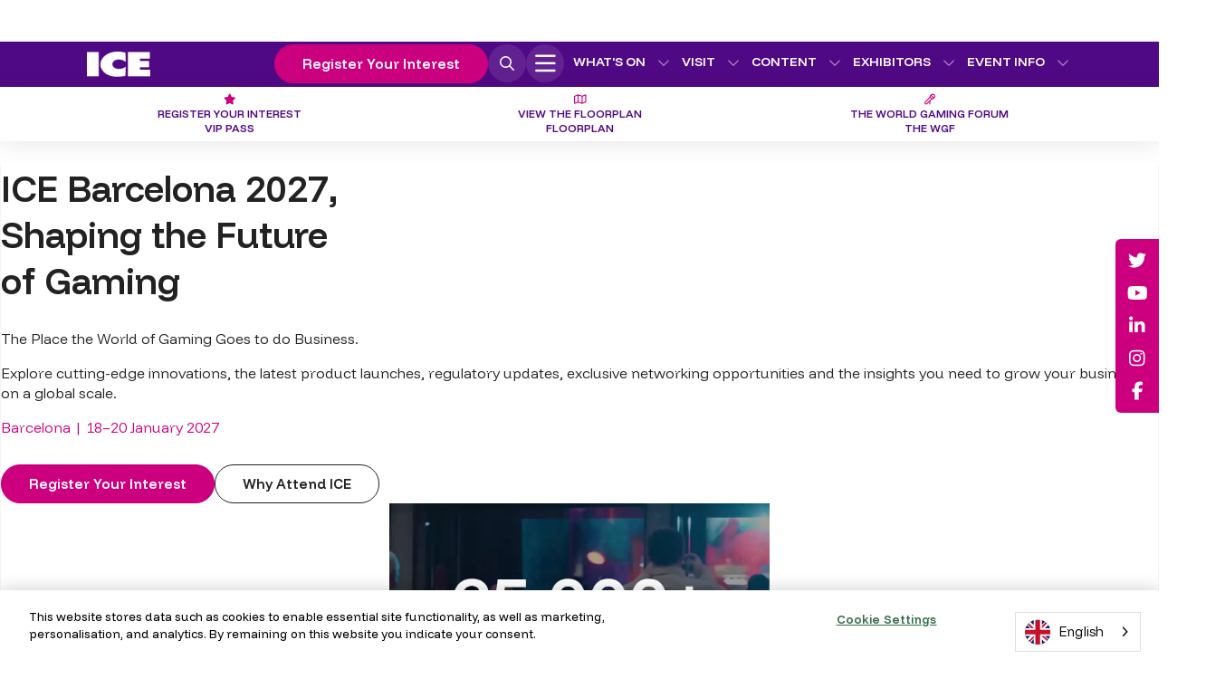

--- FILE ---
content_type: text/html; charset=utf-8
request_url: https://www.google.com/recaptcha/api2/aframe
body_size: 267
content:
<!DOCTYPE HTML><html><head><meta http-equiv="content-type" content="text/html; charset=UTF-8"></head><body><script nonce="A-HEUdZet18YyQ-RYM1Ubw">/** Anti-fraud and anti-abuse applications only. See google.com/recaptcha */ try{var clients={'sodar':'https://pagead2.googlesyndication.com/pagead/sodar?'};window.addEventListener("message",function(a){try{if(a.source===window.parent){var b=JSON.parse(a.data);var c=clients[b['id']];if(c){var d=document.createElement('img');d.src=c+b['params']+'&rc='+(localStorage.getItem("rc::a")?sessionStorage.getItem("rc::b"):"");window.document.body.appendChild(d);sessionStorage.setItem("rc::e",parseInt(sessionStorage.getItem("rc::e")||0)+1);localStorage.setItem("rc::h",'1769421025116');}}}catch(b){}});window.parent.postMessage("_grecaptcha_ready", "*");}catch(b){}</script></body></html>

--- FILE ---
content_type: text/css
request_url: https://themes.asp.events/ice2026/includes/styles/ice2026.css?v=2
body_size: 26332
content:
.u-text-size-xx-small{font-size:clamp(0.6875rem,0.663rem + 0.1087vw,0.75rem)}.u-text-size-x-small{font-size:clamp(0.875rem,0.875rem + 0vw,0.875rem)}.u-text-size-small{font-size:clamp(0.875rem,0.875rem + 0vw,0.875rem)}.u-text-size-regular{font-size:clamp(0.9375rem,0.913rem + 0.1087vw,1rem)}.u-text-size-large{font-size:clamp(1rem,0.9511rem + 0.2174vw,1.125rem)}.u-text-size-x-large{font-size:clamp(1.25rem,1.1522rem + 0.4348vw,1.5rem)}.u-text-size-xx-large{font-size:clamp(1.75rem,1.4565rem + 1.3043vw,2.5rem)}.u-text-size-xxx-large{font-size:clamp(2rem,1.6087rem + 1.7391vw,3rem)}:root{--text-xx-small:clamp(0.6875rem,0.663rem + 0.1087vw,0.75rem);--text-x-small:clamp(0.875rem,0.875rem + 0vw,0.875rem);--text-small:clamp(0.875rem,0.875rem + 0vw,0.875rem);--text-regular:clamp(0.9375rem,0.913rem + 0.1087vw,1rem);--text-large:clamp(1rem,0.9511rem + 0.2174vw,1.125rem);--text-x-large:clamp(1.25rem,1.1522rem + 0.4348vw,1.5rem);--text-xx-large:clamp(1.75rem,1.4565rem + 1.3043vw,2.5rem);--text-xxx-large:clamp(2rem,1.6087rem + 1.7391vw,3rem)}.section .section__wrapper--width-default{width:85%;max-width:1160px;margin-left:auto;margin-right:auto}.js-library-summary ul:after,.js-library-summary ul:before,.w-countdown .w-countdown__item .w-countdown__days span:after,.w-countdown .w-countdown__item .w-countdown__days span:before,.w-countdown .w-countdown__item .w-countdown__hours span:after,.w-countdown .w-countdown__item .w-countdown__hours span:before,.w-countdown .w-countdown__item .w-countdown__minutes span:after,.w-countdown .w-countdown__item .w-countdown__minutes span:before,.w-countdown .w-countdown__item .w-countdown__months span:after,.w-countdown .w-countdown__item .w-countdown__months span:before,.w-countdown .w-countdown__item .w-countdown__seconds span:after,.w-countdown .w-countdown__item .w-countdown__seconds span:before,.w-countdown:after,.w-countdown:before,.w-library-search .w-library-search__filters__list:after,.w-library-search .w-library-search__filters__list:before,.w-library-search .w-library-search__toolbar:after,.w-library-search .w-library-search__toolbar:before,.w-search:after,.w-search:before{content:"";display:table;clear:both}.js-library-summary ul:after,.w-countdown .w-countdown__item .w-countdown__days span:after,.w-countdown .w-countdown__item .w-countdown__hours span:after,.w-countdown .w-countdown__item .w-countdown__minutes span:after,.w-countdown .w-countdown__item .w-countdown__months span:after,.w-countdown .w-countdown__item .w-countdown__seconds span:after,.w-countdown:after,.w-library-search .w-library-search__filters__list:after,.w-library-search .w-library-search__toolbar:after,.w-search:after{clear:both}.p-button--type-widget-wishlist-toggle,.p-tabs .p-tabs__navigation__title,.w-share__button,.w-tabs .w-tabs__navigation__title,.w-video-custom__play-button{background:transparent;-webkit-box-shadow:none;box-shadow:none;border:none;cursor:pointer;border-radius:none;padding:0;margin:0}.p-button--type-widget-wishlist-toggle:hover,.p-tabs .p-tabs__navigation__title:hover,.w-share__button:hover,.w-tabs .w-tabs__navigation__title:hover,.w-video-custom__play-button:hover{background:transparent}.p-list--type-widget-wishlist .p-list__item__header__title,.w-wishlist__header__title,.widget-rss .widget-rss__items__item__header__title{margin:0;padding:0}.ck-social-icons,.footer .p-footer-menu-links,.libraryaz ul,.p-list--category-keys .p-list__items,.p-list--type-widget-wishlist,.pagination--default .pagination__list,.pagination--entry .pagination__list,.slick-dots,.w-twitter--carousel ul,.w-twitter--grid ul,.w-twitter--single ul,.widget-rss .widget-rss__items{margin:0;padding:0;list-style:none}.article--slide-up .article--slide-up__link__text,.footer .footer__showoff__link,.pagination--entry .pagination__list__item__link{color:inherit;text-decoration:none}.article--slide-up .article--slide-up__link__text:hover,.footer .footer__showoff__link:hover,.pagination--entry .pagination__list__item__link:hover{text-decoration:underline;text-underline-offset:5px}
/*! normalize.css v3.0.1 | MIT License | git.io/normalize */html{font-family:sans-serif;-ms-text-size-adjust:100%;-webkit-text-size-adjust:100%}body{margin:0}article,aside,details,figcaption,figure,footer,header,hgroup,main,nav,section,summary{display:block}audio,canvas,progress,video{display:inline-block;vertical-align:baseline}audio:not([controls]){display:none;height:0}[hidden],template{display:none}a{background:transparent}a:active,a:hover{outline:0}abbr[title]{border-bottom:1px dotted}b,strong{font-weight:bold}dfn{font-style:italic}h1{margin:0.67em 0}mark{background:#ff0;color:#000}small{font-size:80%}sub,sup{font-size:75%;line-height:0;position:relative;vertical-align:baseline}sup{top:-0.5em}sub{bottom:-0.25em}img{border:0}svg:not(:root){overflow:hidden}figure{margin:1em 40px}hr{-webkit-box-sizing:content-box;box-sizing:content-box;height:0}pre{overflow:auto}code,kbd,pre,samp{font-family:monospace,monospace;font-size:1em}button,input,optgroup,select,textarea{color:inherit;font:inherit;margin:0}button{overflow:visible}button,select{text-transform:none}button,html input[type=button],input[type=reset],input[type=submit]{-webkit-appearance:button;cursor:pointer}button[disabled],html input[disabled]{cursor:default}button::-moz-focus-inner,input::-moz-focus-inner{border:0;padding:0}input{line-height:normal}input[type=checkbox],input[type=radio]{-webkit-box-sizing:border-box;box-sizing:border-box;padding:0}input[type=number]::-webkit-inner-spin-button,input[type=number]::-webkit-outer-spin-button{height:auto}input[type=search]{-webkit-appearance:textfield;-webkit-box-sizing:content-box;box-sizing:content-box}input[type=search]::-webkit-search-cancel-button,input[type=search]::-webkit-search-decoration{-webkit-appearance:none}fieldset{border:1px solid #c0c0c0;margin:0 2px;padding:0.35em 0.625em 0.75em}legend{border:0;padding:0}textarea{overflow:auto}optgroup{font-weight:bold}table{border-collapse:collapse}table:not([cellpadding]) td,table:not([cellpadding]) th{padding:0}table:not([cellspacing]){border-spacing:0}table[cellspacing]:not([cellspacing="0"]){border-collapse:separate}*{-webkit-box-sizing:border-box;box-sizing:border-box}.clear{clear:both}@-webkit-keyframes scroll-in{0%{opacity:0;-webkit-transform:translateY(20px);transform:translateY(20px)}to{opacity:1;-webkit-transform:translateY(0px);transform:translateY(0px)}}@keyframes scroll-in{0%{opacity:0;-webkit-transform:translateY(20px);transform:translateY(20px)}to{opacity:1;-webkit-transform:translateY(0px);transform:translateY(0px)}}@-webkit-keyframes fade-in{0%{opacity:0}to{opacity:1}}@keyframes fade-in{0%{opacity:0}to{opacity:1}}.header.p-animate-content .header__cta a[class],.header.p-animate-content .header__nav,.header.p-animate-content .header__navigation ul li,.header.p-animate-content .header__search button,.p-animate-y{opacity:0;-webkit-transform:translateY(20px);transform:translateY(20px);-webkit-animation:scroll-in 1s forwards;animation:scroll-in 1s forwards}.p-animate-opacity{opacity:0;-webkit-animation:fade-in 1s forwards;animation:fade-in 1s forwards}.header.p-animate-content .header__cta .section__body__article:first-child a[class],.header.p-animate-content .header__navigation ul .section__body__article:first-child li,.header.p-animate-content .header__search .section__body__article:first-child button,.header.p-animate-content .section__body__article:first-child .header__nav,.section__body__article:first-child .header.p-animate-content .header__cta a[class],.section__body__article:first-child .header.p-animate-content .header__nav,.section__body__article:first-child .header.p-animate-content .header__navigation ul li,.section__body__article:first-child .header.p-animate-content .header__search button,.section__body__article:first-child .p-animate-y{-webkit-animation-delay:0.2s;animation-delay:0.2s}.header.p-animate-content .header__cta .section__body__article:nth-child(2) a[class],.header.p-animate-content .header__navigation ul .section__body__article:nth-child(2) li,.header.p-animate-content .header__search .section__body__article:nth-child(2) button,.header.p-animate-content .section__body__article:nth-child(2) .header__nav,.section__body__article:nth-child(2) .header.p-animate-content .header__cta a[class],.section__body__article:nth-child(2) .header.p-animate-content .header__nav,.section__body__article:nth-child(2) .header.p-animate-content .header__navigation ul li,.section__body__article:nth-child(2) .header.p-animate-content .header__search button,.section__body__article:nth-child(2) .p-animate-y{-webkit-animation-delay:0.5s;animation-delay:0.5s}.header.p-animate-content .header__cta .section__body__article:nth-child(3) a[class],.header.p-animate-content .header__navigation ul .section__body__article:nth-child(3) li,.header.p-animate-content .header__search .section__body__article:nth-child(3) button,.header.p-animate-content .section__body__article:nth-child(3) .header__nav,.section__body__article:nth-child(3) .header.p-animate-content .header__cta a[class],.section__body__article:nth-child(3) .header.p-animate-content .header__nav,.section__body__article:nth-child(3) .header.p-animate-content .header__navigation ul li,.section__body__article:nth-child(3) .header.p-animate-content .header__search button,.section__body__article:nth-child(3) .p-animate-y{-webkit-animation-delay:0.8s;animation-delay:0.8s}.header.p-animate-content .header__cta .section__body__article:nth-child(4) a[class],.header.p-animate-content .header__navigation ul .section__body__article:nth-child(4) li,.header.p-animate-content .header__search .section__body__article:nth-child(4) button,.header.p-animate-content .section__body__article:nth-child(4) .header__nav,.section__body__article:nth-child(4) .header.p-animate-content .header__cta a[class],.section__body__article:nth-child(4) .header.p-animate-content .header__nav,.section__body__article:nth-child(4) .header.p-animate-content .header__navigation ul li,.section__body__article:nth-child(4) .header.p-animate-content .header__search button,.section__body__article:nth-child(4) .p-animate-y{-webkit-animation-delay:1.1s;animation-delay:1.1s}.header.p-animate-content .header__cta .section__body__article:nth-child(5) a[class],.header.p-animate-content .header__navigation ul .section__body__article:nth-child(5) li,.header.p-animate-content .header__search .section__body__article:nth-child(5) button,.header.p-animate-content .section__body__article:nth-child(5) .header__nav,.section__body__article:nth-child(5) .header.p-animate-content .header__cta a[class],.section__body__article:nth-child(5) .header.p-animate-content .header__nav,.section__body__article:nth-child(5) .header.p-animate-content .header__navigation ul li,.section__body__article:nth-child(5) .header.p-animate-content .header__search button,.section__body__article:nth-child(5) .p-animate-y{-webkit-animation-delay:1.4s;animation-delay:1.4s}.header.p-animate-content .header__cta .section__body__article:nth-child(6) a[class],.header.p-animate-content .header__navigation ul .section__body__article:nth-child(6) li,.header.p-animate-content .header__search .section__body__article:nth-child(6) button,.header.p-animate-content .section__body__article:nth-child(6) .header__nav,.section__body__article:nth-child(6) .header.p-animate-content .header__cta a[class],.section__body__article:nth-child(6) .header.p-animate-content .header__nav,.section__body__article:nth-child(6) .header.p-animate-content .header__navigation ul li,.section__body__article:nth-child(6) .header.p-animate-content .header__search button,.section__body__article:nth-child(6) .p-animate-y{-webkit-animation-delay:1.7s;animation-delay:1.7s}.header.p-animate-content .header__cta .section__body__article:nth-child(7) a[class],.header.p-animate-content .header__navigation ul .section__body__article:nth-child(7) li,.header.p-animate-content .header__search .section__body__article:nth-child(7) button,.header.p-animate-content .section__body__article:nth-child(7) .header__nav,.section__body__article:nth-child(7) .header.p-animate-content .header__cta a[class],.section__body__article:nth-child(7) .header.p-animate-content .header__nav,.section__body__article:nth-child(7) .header.p-animate-content .header__navigation ul li,.section__body__article:nth-child(7) .header.p-animate-content .header__search button,.section__body__article:nth-child(7) .p-animate-y{-webkit-animation-delay:2s;animation-delay:2s}.header.p-animate-content .header__cta .section__body__article:nth-child(8) a[class],.header.p-animate-content .header__navigation ul .section__body__article:nth-child(8) li,.header.p-animate-content .header__search .section__body__article:nth-child(8) button,.header.p-animate-content .section__body__article:nth-child(8) .header__nav,.section__body__article:nth-child(8) .header.p-animate-content .header__cta a[class],.section__body__article:nth-child(8) .header.p-animate-content .header__nav,.section__body__article:nth-child(8) .header.p-animate-content .header__navigation ul li,.section__body__article:nth-child(8) .header.p-animate-content .header__search button,.section__body__article:nth-child(8) .p-animate-y{-webkit-animation-delay:2.3s;animation-delay:2.3s}.header.p-animate-content .header__cta .section__body__article:nth-child(9) a[class],.header.p-animate-content .header__navigation ul .section__body__article:nth-child(9) li,.header.p-animate-content .header__search .section__body__article:nth-child(9) button,.header.p-animate-content .section__body__article:nth-child(9) .header__nav,.section__body__article:nth-child(9) .header.p-animate-content .header__cta a[class],.section__body__article:nth-child(9) .header.p-animate-content .header__nav,.section__body__article:nth-child(9) .header.p-animate-content .header__navigation ul li,.section__body__article:nth-child(9) .header.p-animate-content .header__search button,.section__body__article:nth-child(9) .p-animate-y{-webkit-animation-delay:2.6s;animation-delay:2.6s}.header.p-animate-content .header__cta .section__body__article:nth-child(10) a[class],.header.p-animate-content .header__navigation ul .section__body__article:nth-child(10) li,.header.p-animate-content .header__search .section__body__article:nth-child(10) button,.header.p-animate-content .section__body__article:nth-child(10) .header__nav,.section__body__article:nth-child(10) .header.p-animate-content .header__cta a[class],.section__body__article:nth-child(10) .header.p-animate-content .header__nav,.section__body__article:nth-child(10) .header.p-animate-content .header__navigation ul li,.section__body__article:nth-child(10) .header.p-animate-content .header__search button,.section__body__article:nth-child(10) .p-animate-y{-webkit-animation-delay:2.9s;animation-delay:2.9s}.header.p-animate-content .header__logo{-webkit-animation-delay:0.7s;animation-delay:0.7s}.header.p-animate-content .header__navigation ul li:first-child{-webkit-animation-delay:0.5s;animation-delay:0.5s}.header.p-animate-content .header__navigation ul li:nth-child(2){-webkit-animation-delay:0.8s;animation-delay:0.8s}.header.p-animate-content .header__navigation ul li:nth-child(3){-webkit-animation-delay:1.1s;animation-delay:1.1s}.header.p-animate-content .header__navigation ul li:nth-child(4){-webkit-animation-delay:1.4s;animation-delay:1.4s}.header.p-animate-content .header__navigation ul li:nth-child(5){-webkit-animation-delay:1.7s;animation-delay:1.7s}.header.p-animate-content .header__navigation ul li:nth-child(6){-webkit-animation-delay:2s;animation-delay:2s}.header.p-animate-content .header__navigation ul li:nth-child(7){-webkit-animation-delay:2.3s;animation-delay:2.3s}.header.p-animate-content .header__navigation ul li:nth-child(8){-webkit-animation-delay:2.6s;animation-delay:2.6s}.header.p-animate-content .header__navigation ul li:nth-child(9){-webkit-animation-delay:2.9s;animation-delay:2.9s}.header.p-animate-content .header__navigation ul li:nth-child(10){-webkit-animation-delay:3.2s;animation-delay:3.2s}.header.p-animate-content .header__cta a[class]:first-child{-webkit-animation-delay:0.5s;animation-delay:0.5s}.header.p-animate-content .header__cta a[class]:nth-child(2){-webkit-animation-delay:0.8s;animation-delay:0.8s}.header.p-animate-content .header__search button{-webkit-animation-delay:1.1s;animation-delay:1.1s}.header.p-animate-content .header__nav{-webkit-animation-delay:1.4s;animation-delay:1.4s}.m-button-primary,input[type=button]{color:#FFFFFF;border:1px solid #500984;background:#500984;display:inline-block;font-size:0.9375rem;font-weight:600;border-radius:60px;font-family:"Funnel Display",sans-serif;-webkit-transition:0.25s ease-in;transition:0.25s ease-in;text-align:center;position:relative;padding:10px 30px}.m-button-primary:hover,input[type=button]:hover{background:#08010d;border-color:#08010d}@-webkit-keyframes p-button-loading{0%{-webkit-transform:rotate(0deg);transform:rotate(0deg)}to{-webkit-transform:rotate(360deg);transform:rotate(360deg)}}@keyframes p-button-loading{0%{-webkit-transform:rotate(0deg);transform:rotate(0deg)}to{-webkit-transform:rotate(360deg);transform:rotate(360deg)}}.p-button--primary,.search-index__form__submit{color:#FFFFFF;border:1px solid #500984;background:#500984;display:inline-block;font-size:0.9375rem;font-weight:600;border-radius:60px;font-family:"Funnel Display",sans-serif;-webkit-transition:0.25s ease-in;transition:0.25s ease-in;text-align:center;position:relative;padding:10px 30px}.p-button--primary:hover,.search-index__form__submit:hover{background:#08010d;border-color:#08010d}.p-button{display:inline-block}.p-button.is-loading{display:-webkit-box;display:-ms-flexbox;display:flex;-webkit-box-align:center;-ms-flex-align:center;align-items:center}.p-button.is-loading:after{content:"";display:inline-block;margin-left:10px;height:1em;width:1em;border-radius:100%;position:relative;-webkit-transform:translateZ(0);transform:translateZ(0);-webkit-animation:p-button-loading 1.1s infinite linear;animation:p-button-loading 1.1s infinite linear;border-top:2px solid rgba(37,4,60,0.2)!important;border-right:2px solid rgba(37,4,60,0.2)!important;border-bottom:2px solid rgba(37,4,60,0.2)!important;border-left:2px solid #25043c!important}.icon--svg svg{height:100%;width:100%}.icon--x-small{width:12px;height:12px}.icon--x-small.icon--cross{width:10px;height:10px}.icon--small{width:18px;height:18px}.icon--small.icon--share{height:17px}.icon--normal{width:24px;height:24px}.icon--large{width:36px;height:36px}.icon--x-large{width:48px;height:48px}.icon--fill{height:100%;width:100%}.icon--heart,.p-icon--heart{-webkit-transition:0.5s;transition:0.5s}@-webkit-keyframes animateHeart{0%{-webkit-transform:scale3d(1,1,1);transform:scale3d(1,1,1)}33%{-webkit-transform:scale3d(1.2,1.2,1.2);transform:scale3d(1.2,1.2,1.2)}50%{-webkit-transform:scale3d(0.8,0.8,0.8);transform:scale3d(0.8,0.8,0.8);opacity:0.6;fill:#d62672}75%{-webkit-transform:scale3d(1.4,1.4,1.4);transform:scale3d(1.4,1.4,1.4);opacity:1;fill:#d62672}to{-webkit-transform:scale3d(1,1,1);transform:scale3d(1,1,1);fill:#d62672}}@keyframes animateHeart{0%{-webkit-transform:scale3d(1,1,1);transform:scale3d(1,1,1)}33%{-webkit-transform:scale3d(1.2,1.2,1.2);transform:scale3d(1.2,1.2,1.2)}50%{-webkit-transform:scale3d(0.8,0.8,0.8);transform:scale3d(0.8,0.8,0.8);opacity:0.6;fill:#d62672}75%{-webkit-transform:scale3d(1.4,1.4,1.4);transform:scale3d(1.4,1.4,1.4);opacity:1;fill:#d62672}to{-webkit-transform:scale3d(1,1,1);transform:scale3d(1,1,1);fill:#d62672}}.icon--heart .p-icon--selected,.p-icon--heart .p-icon--selected{display:none}.icon--heart:hover,.p-icon--heart:hover{fill:#a3a3a3}.icon--heart.is-active,.is-favourited .icon--heart,.is-favourited .p-icon--heart,.p-icon--heart.is-active{fill:#d62672}.icon--heart.is-animating,.p-icon--heart.is-animating{-webkit-animation:animateHeart 0.5s cubic-bezier(0.25,0.46,0.45,0.94) both;animation:animateHeart 0.5s cubic-bezier(0.25,0.46,0.45,0.94) both;fill:#d62672}.icon--heart.is-animating .p-icon--unselected,.p-icon--heart.is-animating .p-icon--unselected{display:none}.icon--heart.is-animating .p-icon--selected,.p-icon--heart.is-animating .p-icon--selected{display:block}.icon--star,.p-icon--star{-webkit-transition:0.5s;transition:0.5s}@-webkit-keyframes animateStar{50%{-webkit-transform:scale3d(1.8,1.8,1.8);transform:scale3d(1.8,1.8,1.8);opacity:0}to{-webkit-transform:scale3d(1,1,1);transform:scale3d(1,1,1);opacity:1;fill:#ffce12}}@keyframes animateStar{50%{-webkit-transform:scale3d(1.8,1.8,1.8);transform:scale3d(1.8,1.8,1.8);opacity:0}to{-webkit-transform:scale3d(1,1,1);transform:scale3d(1,1,1);opacity:1;fill:#ffce12}}.icon--star:hover,.p-icon--star:hover{fill:#a3a3a3}.icon--star.is-active,.is-favourited .icon--star,.is-favourited .p-icon--star,.p-icon--star.is-active{fill:#ffce12}.icon--star.is-animating,.p-icon--star.is-animating{-webkit-animation:animateStar 0.5s cubic-bezier(0.25,0.46,0.45,0.94) both;animation:animateStar 0.5s cubic-bezier(0.25,0.46,0.45,0.94) both;fill:#ffce12}.icon--bookmark,.p-icon--bookmark{-webkit-transition:0.5s;transition:0.5s;position:relative}@-webkit-keyframes animateBookmark{0%{-webkit-transform:rotate(0deg);transform:rotate(0deg);fill:#500984}33%{-webkit-transform:rotate(15deg);transform:rotate(15deg)}66%{-webkit-transform:rotate(-15deg);transform:rotate(-15deg)}to{-webkit-transform:rotate(0deg);transform:rotate(0deg);fill:#500984}}@keyframes animateBookmark{0%{-webkit-transform:rotate(0deg);transform:rotate(0deg);fill:#500984}33%{-webkit-transform:rotate(15deg);transform:rotate(15deg)}66%{-webkit-transform:rotate(-15deg);transform:rotate(-15deg)}to{-webkit-transform:rotate(0deg);transform:rotate(0deg);fill:#500984}}.icon--bookmark:hover,.p-icon--bookmark:hover{fill:#a3a3a3}.icon--bookmark.is-active,.is-favourited .icon--bookmark,.is-favourited .p-icon--bookmark,.p-icon--bookmark.is-active{fill:#500984}.icon--bookmark.is-animating,.p-icon--bookmark.is-animating{-webkit-animation:animateBookmark 0.5s cubic-bezier(0.25,0.46,0.45,0.94) both;animation:animateBookmark 0.5s cubic-bezier(0.25,0.46,0.45,0.94) both;fill:#500984}.icon--plus,.p-icon--plus{fill:#F4F4F4;-webkit-transition:0.5s;transition:0.5s;position:relative}@-webkit-keyframes animatePlus{0%{-webkit-transform:scale(1);transform:scale(1)}50%{-webkit-transform:scale(0.9);transform:scale(0.9)}to{-webkit-transform:scale(1);transform:scale(1)}}@keyframes animatePlus{0%{-webkit-transform:scale(1);transform:scale(1)}50%{-webkit-transform:scale(0.9);transform:scale(0.9)}to{-webkit-transform:scale(1);transform:scale(1)}}.icon--plus:hover,.p-icon--plus:hover{fill:#a3a3a3}.icon--plus.is-active,.p-icon--plus.is-active{fill:#500984}.icon--plus.is-animating,.p-icon--plus.is-animating{-webkit-animation:animatePlus 0.5s ease-in;animation:animatePlus 0.5s ease-in;-webkit-animation-fill-mode:both;animation-fill-mode:both;fill:#500984}.p-icon--small{width:18px;height:18px}.p-icon--small.p-icon--share{height:17px;width:17px}.p-icon--normal{width:22px;height:22px}.p-icon--x-large{width:48px;height:48px}.p-icon--color-main{fill:#500984}.p-icon--color-muted{fill:#c1c1c1}.p-list--category-keys{margin-bottom:20px}.p-list--category-keys .p-list__items{display:-webkit-box;display:-ms-flexbox;display:flex;place-content:center;-ms-flex-wrap:wrap;flex-wrap:wrap;gap:20px}.p-list--category-keys .p-list__items__item{color:#222222}.p-list--category-keys .p-list__items__item a{display:-webkit-box;display:-ms-flexbox;display:flex;-webkit-box-align:center;-ms-flex-align:center;align-items:center;gap:10px;color:inherit}.p-list--category-keys .p-list__items__item a:hover{color:#CC007E}.p-list--category-keys .p-list__items__item__icon{max-width:20px}@media (width >= 768px){.p-list--category-keys .p-list__items__item__icon{max-width:50px}}.mfp-preloader{-webkit-transform:scale(0);transform:scale(0);-webkit-transition:0.6s;transition:0.6s}.mfp-preloader .spinner{position:relative;height:30px;width:30px;margin:0 auto}.mfp-preloader .spinner:before{content:"";position:absolute;top:0;left:0;width:30px;height:30px;border-radius:50%;border:3px solid #F4F4F4;border-top-color:#500984;-webkit-animation:modalSpinner 1s linear infinite;animation:modalSpinner 1s linear infinite}@-webkit-keyframes modalSpinner{to{-webkit-transform:rotate(360deg);transform:rotate(360deg)}}@keyframes modalSpinner{to{-webkit-transform:rotate(360deg);transform:rotate(360deg)}}.mfp-close{padding:10px;-webkit-transform:scale(0);transform:scale(0);-webkit-transition:0.6s;transition:0.6s;position:relative!important;right:0!important;top:0!important;margin-left:auto;width:auto!important;height:auto!important;line-height:0!important;background:#500984!important;padding:10px!important}.mfp-close__icon{width:20px;height:20px;position:relative;top:-1px;fill:#FFFFFF}.mfp-bg{-webkit-transform:scale(0);transform:scale(0);background:#500984!important;opacity:0!important}.has-communities-open .mfp-wrap{display:none}.mfp-content{background:#FFFFFF;max-width:1140px;opacity:0;-webkit-transition:0.25s;transition:0.25s;padding:0;margin:0 auto!important;position:static!important;margin:20px auto!important}.mfp-content>*{padding:20px}.has-p-modal-opening .mfp-bg{-webkit-transform:scale(1);transform:scale(1);opacity:1!important;background:rgba(34,34,34,0.8)!important}.has-p-modal-opening .mfp-close,.has-p-modal-opening .mfp-preloader{-webkit-transform:scale(1);transform:scale(1);opacity:1!important}.has-p-modal-open .mfp-bg{opacity:1!important;-webkit-transform:scale(1);transform:scale(1);background:rgba(34,34,34,0.8)!important}.has-p-modal-open .mfp-content{opacity:1}body:not(.has-p-modal-open).has-modal-open .mfp-bg{background:rgba(34,34,34,0.8)!important}body:not(.has-p-modal-open).has-modal-open .mfp-content{opacity:1}@media (width >= 768px){.mfp-close{padding:20px!important}.mfp-close__icon{width:30px;height:30px}.mfp-content>*{padding:40px}}@media (width >= 1280px){.mfp-preloader .spinner{height:60px;width:60px}.mfp-preloader .spinner:before{height:60px;width:60px}.mfp-close{position:absolute!important;right:20px!important;top:20px!important;padding:0!important;background:transparent!important}.mfp-close__icon{width:40px;height:40px}.mfp-content>*{padding:40px}}.overlay{position:fixed;top:0;left:0;display:-webkit-box;display:-ms-flexbox;display:flex;-webkit-box-align:center;-ms-flex-align:center;align-items:center;-webkit-box-pack:center;-ms-flex-pack:center;justify-content:center;width:100%;height:100%;padding:10px;opacity:0;visibility:hidden;-webkit-transition:0.25s;transition:0.25s}.overlay.is-visible{opacity:1;visibility:visible;z-index:9999}.pagination--default .pagination__list{display:-webkit-box;display:-ms-flexbox;display:flex;-webkit-box-align:center;-ms-flex-align:center;align-items:center;gap:5px;-webkit-box-pack:end;-ms-flex-pack:end;justify-content:flex-end}.pagination--default .pagination__list__item__link{display:none;background:#e7e7e7;color:inherit;padding:7px 10px;width:2.5em;height:2.5em;text-align:center;overflow:hidden;border-radius:100%}.pagination--default .pagination__list__item__link:focus,.pagination--default .pagination__list__item__link:hover{background:#dbdbdb;-webkit-transition:0.5s ease-in;transition:0.5s ease-in}.pagination--default .pagination__list__item__link--first{display:block}.pagination--default .pagination__list__item__link--first:before{content:"\f323";font-family:"Font Awesome 6 Pro"}.pagination--default .pagination__list__item__link--previous{display:block}.pagination--default .pagination__list__item__link--previous:before{content:"\f053";font-family:"Font Awesome 6 Pro"}.pagination--default .pagination__list__item__link--next{display:block}.pagination--default .pagination__list__item__link--next:before{content:"\f054";font-family:"Font Awesome 6 Pro"}.pagination--default .pagination__list__item__link--last{display:block}.pagination--default .pagination__list__item__link--last:before{content:"\f324";font-family:"Font Awesome 6 Pro"}.pagination--default .pagination__list__item__link--ellipsis{background:transparent;cursor:default;pointer-events:none}.pagination--default .pagination__list__item__link--ellipsis:hover{color:inherit}.pagination--default .pagination__list__item__link.is-active{background:#CC007E;color:#FFFFFF}.pagination--default .pagination__list__item__link.is-inactive{cursor:default;color:#626262}@media (width >= 600px){.pagination--default .pagination__list__item__link{display:-webkit-box;display:-ms-flexbox;display:flex;-webkit-box-align:center;-ms-flex-align:center;align-items:center;-ms-flex-line-pack:center;align-content:center;-webkit-box-pack:center;-ms-flex-pack:center;justify-content:center}}.pagination--entry{margin-top:20px}.pagination--entry .pagination__list{text-align:center;direction:ltr}.pagination--entry .pagination__list__item{display:inline-block;margin:0 0.25em}.pagination--entry .pagination__list__item__link{display:-webkit-box;display:-ms-flexbox;display:flex;-webkit-box-align:center;-ms-flex-align:center;align-items:center;-webkit-box-pack:center;-ms-flex-pack:center;justify-content:center;width:40px;height:40px;background:#F4F4F4;color:#500984}.pagination--entry .pagination__list__item__link:hover{background:#500984;color:#FFFFFF}.pagination--entry .pagination__list__item__link--first .pagination__list__item__link__icon:before{content:"\f323"}.pagination--entry .pagination__list__item__link--previous .pagination__list__item__link__icon:before{content:"\f053"}.pagination--entry .pagination__list__item__link--next .pagination__list__item__link__icon:before{content:"\f054"}.pagination--entry .pagination__list__item__link--last .pagination__list__item__link__icon:before{content:"\f324"}.pagination--entry .pagination__list__item__link__icon{display:-webkit-box;display:-ms-flexbox;display:flex;-webkit-box-align:center;-ms-flex-align:center;align-items:center;-webkit-box-pack:center;-ms-flex-pack:center;justify-content:center}.pagination--entry .pagination__list__item__link__icon:before{font-size:30px;font-family:"Font Awesome 6 Pro"}.pagination--entry .pagination__list__item__link__preview{display:none}.mfp-content .pagination--entry{margin-top:0}@media (width >= 1280px){.mfp-content .pagination--entry .pagination__list__item__link{position:absolute;top:50%;right:20px;-webkit-transform:translateY(-50%);transform:translateY(-50%);width:80px;height:80px}.mfp-content .pagination--entry .pagination__list__item__link:hover{background:#500984;color:#FFFFFF}.mfp-content .pagination--entry .pagination__list__item__link:hover .pagination__list__item__link__preview{width:220px}.mfp-content .pagination--entry .pagination__list__item__link:hover .pagination__list__item__link__field-1{opacity:1;-webkit-transform:translateY(0);transform:translateY(0)}.mfp-content .pagination--entry .pagination__list__item__link:hover .pagination__list__item__link__field-2{opacity:1;-webkit-transform:scale(1);transform:scale(1)}.mfp-content .pagination--entry .pagination__list__item__link--previous{left:20px}.mfp-content .pagination--entry .pagination__list__item__link--previous .pagination__list__item__link__preview{left:100%;text-align:left}.mfp-content .pagination--entry .pagination__list__item__link--previous .pagination__list__item__link__field-1:before{content:"Previous"}.mfp-content .pagination--entry .pagination__list__item__link--next{right:20px}.mfp-content .pagination--entry .pagination__list__item__link--next .pagination__list__item__link__preview{right:100%;text-align:right;-webkit-box-orient:horizontal;-webkit-box-direction:reverse;-ms-flex-direction:row-reverse;flex-direction:row-reverse}.mfp-content .pagination--entry .pagination__list__item__link--next .pagination__list__item__link__field-1:before{content:"Next"}.mfp-content .pagination--entry .pagination__list__item__link__preview{width:0;height:100%;position:absolute;top:0;background:#F4F4F4;color:#222222;display:-webkit-box;display:-ms-flexbox;display:flex;-webkit-transition:0.25s ease-in;transition:0.25s ease-in;overflow:hidden}.mfp-content .pagination--entry .pagination__list__item__link__field-1{font-size:clamp(0.875rem,0.875rem + 0vw,0.875rem);opacity:0;-webkit-transform:translateY(10%);transform:translateY(10%);-webkit-box-flex:1;-ms-flex:1;flex:1;display:block;padding:10px;overflow:hidden;width:100%;-webkit-transition:0.25s ease-in 0.25s;transition:0.25s ease-in 0.25s;white-space:nowrap;text-overflow:ellipsis;position:relative}.mfp-content .pagination--entry .pagination__list__item__link__field-1:empty{display:none}.mfp-content .pagination--entry .pagination__list__item__link__field-1:empty:before{display:none}.mfp-content .pagination--entry .pagination__list__item__link__field-1:before{font-size:clamp(0.875rem,0.875rem + 0vw,0.875rem);display:block;margin-bottom:5px;font-weight:600}.mfp-content .pagination--entry .pagination__list__item__link__field-2{opacity:0;-webkit-transform:scale(0.9);transform:scale(0.9);width:80px;height:100%;-ms-flex-negative:0;flex-shrink:0;padding:10px;-webkit-transition:0.25s 0.25s;transition:0.25s 0.25s}.mfp-content .pagination--entry .pagination__list__item__link__field-2__thumbnail{width:100%;height:100%;-ms-flex-negative:0;flex-shrink:0;background-size:cover;background-position:center center}}.p-pagination__items{display:-webkit-box;display:-ms-flexbox;display:flex;gap:5px;-webkit-box-pack:end;-ms-flex-pack:end;justify-content:end}.p-pagination__items__item{width:30px;border-radius:100%;background-color:#F4F4F4;color:#222222;aspect-ratio:1/1;display:-webkit-box;display:-ms-flexbox;display:flex;-webkit-box-pack:center;-ms-flex-pack:center;justify-content:center;-webkit-box-align:center;-ms-flex-align:center;align-items:center}.p-pagination__items__item.is-active{background-color:#500984;color:#FFFFFF}.search-index{display:-webkit-box;display:-ms-flexbox;display:flex;-webkit-box-orient:vertical;-webkit-box-direction:normal;-ms-flex-direction:column;flex-direction:column;-ms-flex-wrap:wrap;flex-wrap:wrap;-webkit-box-align:center;-ms-flex-align:center;align-items:center;-webkit-box-pack:center;-ms-flex-pack:center;justify-content:center;margin-bottom:2em}.search-index .search-index__form{margin-top:2em;text-align:center;display:-webkit-box;display:-ms-flexbox;display:flex;-webkit-box-pack:center;-ms-flex-pack:center;justify-content:center}.search-index .search-index__form__input{padding:0.5em 1em;width:180px}.search-index .search-index__form__submit{display:inline-block;float:none;margin-left:10px;padding:9.5px 26px!important}.search-index .search__count{width:100%;display:-webkit-box;display:-ms-flexbox;display:flex;-webkit-box-pack:center;-ms-flex-pack:center;justify-content:center;-webkit-box-align:center;-ms-flex-align:center;align-items:center;margin:1em auto;border-bottom:1px solid rgba(34,34,34,0.25);padding:0 0 20px}.search-index .search__count strong{margin:auto 0.5em}.search-index .search__list{margin:0;padding:0;list-style:none;width:100%}.search-index .search__list__item{border-bottom:solid 1px #F4F4F4;padding:0.5em 0}.search-index .search__list__item__title{color:#222222}.search-index .search__list__item__title:hover{color:#500984}.search-index .search-index__pagination{margin-top:2em;width:100%;-webkit-box-ordinal-group:0;-ms-flex-order:-1;order:-1}.search-index .search-index__pagination .pagingTabsTotals{float:left}.search-index .search-index__pagination .pagingTabsCarrousel{float:right}.search-index .search-index__pagination .pagingTabsCarrousel a{float:left;display:block;text-decoration:none;border-radius:30px;background:#F4F4F4;padding:0.25em 0.5em;margin-left:0.5em}.search-index .search-index__pagination .pagingTabsCarrousel a:first-child{margin-left:0}.search-index .search-index__pagination .pagingTabsCarrousel a:hover{color:#500984}.search-index .search-index__pagination .pagingTabsCarrousel a.selected{background-color:#CC007E;color:#FFFFFF;cursor:default;pointer-events:none}@media screen and (width:600px){.search-index .search-index__form__input{width:400px}}@media (width >= 1024px){.search-index{-webkit-box-orient:horizontal;-webkit-box-direction:reverse;-ms-flex-direction:row-reverse;flex-direction:row-reverse}.search-index .search-index__form{margin-top:0;margin-left:2em}.search-index .search-index__pagination{-webkit-box-ordinal-group:2;-ms-flex-order:1;order:1}}.p-tabs{width:100%}.p-tabs a,.p-tabs button{border-radius:5px}.p-tabs .p-tabs__navigation{display:-webkit-box;display:-ms-flexbox;display:flex;-webkit-box-pack:center;-ms-flex-pack:center;justify-content:center;-ms-flex-wrap:wrap;flex-wrap:wrap;margin-bottom:30px}.p-tabs .p-tabs__navigation__title{padding:10px 20px;position:relative}.p-tabs .p-tabs__navigation__title:before{content:"";position:absolute;bottom:-3px;left:0;width:100%;height:3px;background:#500984}.p-tabs .p-tabs__navigation__title.is-active:before{background:#8926D2}.p-tabs .p-tabs__tab{display:none}.p-tabs .p-tabs__tab.is-visible{display:block}.p-tabs .p-tabs__body__tab__content__title{margin-bottom:10px}.p-tabs .p-tabs__body__tab__content__body{line-height:2}.p-tabs .p-tabs__body__tab__image{border-radius:10px;-o-object-fit:cover;object-fit:cover;max-height:300px;max-width:300px}.p-tabs .p-tabs__navigation{position:relative}.p-tabs .p-tabs__navigation:before{content:"";position:absolute;bottom:-3px;left:0;width:100%;height:3px;background:#F4F4F4}@media (width >= 768px){.p-tabs .p-tabs__navigation__title__link{padding:1.5em 0;margin:0 1.5em;font-family:"Funnel Display",sans-serif}.p-tabs .p-tabs__body__tab{-webkit-box-orient:horizontal;-webkit-box-direction:normal;-ms-flex-direction:row;flex-direction:row}}.article table,.panel table{max-width:100%}.article table:not([cellpadding]) td,.article table:not([cellpadding]) th,.panel table:not([cellpadding]) td,.panel table:not([cellpadding]) th{padding:10px}.article table td,.article table th,.panel table td,.panel table th{border:solid 1px #F4F4F4}.article table ul,.panel table ul{-webkit-padding-start:20px;padding-inline-start:20px}.article table[border="0"] td,.article table[border="0"] th,.panel table[border="0"] td,.panel table[border="0"] th{border:none}@media (width >= 600px){.article table td:first-child:nth-last-child(n+4),.article table td:first-child:nth-last-child(n+4)~td,.panel table td:first-child:nth-last-child(n+4),.panel table td:first-child:nth-last-child(n+4)~td{display:table-cell}.article table ul,.panel table ul{-webkit-padding-start:revert;padding-inline-start:revert}}.p-table--responsive-overflow{overflow:auto;-webkit-overflow-scrolling:touch;background-position:0 0,100% 0,0 0,100% 0;background-repeat:no-repeat;background-color:white;background-size:40px 100%,40px 100%,20px 100%,20px 100%;background-attachment:local,local,scroll,scroll;background-image:-webkit-gradient(linear,left top,right top,from(#FFFFFF),to(rgba(255,255,255,0))),-webkit-gradient(linear,right top,left top,from(#FFFFFF),to(rgba(255,255,255,0))),-webkit-gradient(linear,left top,right top,from(#cccccc),to(rgba(204,204,204,0))),-webkit-gradient(linear,right top,left top,from(#cccccc),to(rgba(204,204,204,0)));background-image:linear-gradient(left,#FFFFFF,rgba(255,255,255,0)),linear-gradient(right,#FFFFFF,rgba(255,255,255,0)),linear-gradient(left,#cccccc,rgba(204,204,204,0)),linear-gradient(right,#cccccc,rgba(204,204,204,0))}.p-table--responsive-overflow table{max-width:none}.section--floating .section__body{display:-webkit-box;display:-ms-flexbox;display:flex;-webkit-box-orient:vertical;-webkit-box-direction:normal;-ms-flex-direction:column;flex-direction:column;gap:30px}.section--floating .section__body__article{border-radius:5px;overflow:hidden}@media (width >= 1024px){.section--floating .section__body{-webkit-box-orient:horizontal;-webkit-box-direction:normal;-ms-flex-direction:row;flex-direction:row;gap:0}}@media (width >= 1600px){.section--floating .section__body{width:100%}}.section--floating.section--floating--left .section__body__article--id-1{min-height:400px}@media (width >= 900px){.section--floating.section--floating--left .section__body__article--id-1{width:40%;height:80%;position:absolute;top:50%;-webkit-transform:translateY(-50%);transform:translateY(-50%);left:0}.section--floating.section--floating--left .section__body__article--id-1 .article--default__body,.section--floating.section--floating--left .section__body__article--id-1 .article--default__header-body{height:100%}.section--floating.section--floating--left .section__body__article--id-2{width:85%;margin-left:auto;-webkit-box-pack:end;-ms-flex-pack:end;justify-content:flex-end;background:#FFFFFF;-webkit-box-shadow:0 3px 26px rgba(34,34,34,0.1);box-shadow:0 3px 26px rgba(34,34,34,0.1);padding-block:80px;padding-right:70px}.section--floating.section--floating--left .section__body__article--id-2 .article{width:60%}}.section--floating.section--floating--right .section__body__article--id-2{min-height:400px}@media (width >= 900px){.section--floating.section--floating--right .section__body__article--id-1{width:85%;margin-right:auto;background:#FFFFFF;-webkit-box-shadow:0 3px 26px rgba(34,34,34,0.1);box-shadow:0 3px 26px rgba(34,34,34,0.1);padding-block:80px;padding-left:70px}.section--floating.section--floating--right .section__body__article--id-1 .article{width:60%}.section--floating.section--floating--right .section__body__article--id-2{width:40%;height:80%;position:absolute;top:50%;-webkit-transform:translateY(-50%);transform:translateY(-50%);right:0}.section--floating.section--floating--right .section__body__article--id-2 .article--default__body,.section--floating.section--floating--right .section__body__article--id-2 .article--default__header-body{height:100%}}.section{position:relative}.section.has-graphics{overflow:hidden}.section.has-graphics:after,.section.has-graphics:before{opacity:0.3;max-width:200px;max-height:200px}@media (width >= 1024px){.section.has-graphics:after,.section.has-graphics:before{opacity:1;max-width:none;max-height:none}}.section.has-graphics--1:before{content:"";position:absolute;bottom:0;left:0;background-size:contain;background-repeat:no-repeat;background-position:bottom left;background-image:url("https://cdn.asp.events/CLIENT_CL_Gamin_A45C4908_5056_B725_6B2249A7AD85625A/sites/ice-barcelona-2026/media/_theme/graphics/graphics-1-1.svg");width:400px;height:400px}.section.has-graphics--1:after{content:"";position:absolute;bottom:0;right:0;background-size:contain;background-repeat:no-repeat;background-position:bottom right;background-image:url("https://cdn.asp.events/CLIENT_CL_Gamin_A45C4908_5056_B725_6B2249A7AD85625A/sites/ice-barcelona-2026/media/_theme/graphics/graphics-1-2.svg");width:400px;height:400px}.section.has-graphics--2:before{content:"";position:absolute;top:0;left:0;background-size:contain;background-repeat:no-repeat;background-position:top left;background-image:url("https://cdn.asp.events/CLIENT_CL_Gamin_A45C4908_5056_B725_6B2249A7AD85625A/sites/ice-barcelona-2026/media/_theme/graphics/graphics-6.svg");width:200px;height:350px}.section.has-graphics--2:after{content:"";position:absolute;bottom:0;right:0;background-size:contain;background-repeat:no-repeat;background-position:bottom right;background-image:url("https://cdn.asp.events/CLIENT_CL_Gamin_A45C4908_5056_B725_6B2249A7AD85625A/sites/ice-barcelona-2026/media/_theme/graphics/graphics-1-2.svg");width:300px;height:350px}.section.has-graphics--3:before{content:"";position:absolute;bottom:0;left:0;background-size:contain;background-repeat:no-repeat;background-position:bottom left;background-image:url("https://cdn.asp.events/CLIENT_CL_Gamin_A45C4908_5056_B725_6B2249A7AD85625A/sites/ice-barcelona-2026/media/_theme/graphics/graphics-3-2.svg");width:400px;height:400px}.section.has-graphics--3:after{content:"";position:absolute;bottom:0;right:0;background-size:contain;background-repeat:no-repeat;background-position:bottom right;background-image:url("https://cdn.asp.events/CLIENT_CL_Gamin_A45C4908_5056_B725_6B2249A7AD85625A/sites/ice-barcelona-2026/media/_theme/graphics/graphics-3-1.svg");width:400px;height:400px}.section.has-graphics--4:before{content:"";position:absolute;top:0;left:0;background-size:contain;background-repeat:no-repeat;background-position:top left;background-image:url("https://cdn.asp.events/CLIENT_CL_Gamin_A45C4908_5056_B725_6B2249A7AD85625A/sites/ice-barcelona-2026/media/_theme/graphics/graphics-4.svg");width:230px;height:230px}.section.has-graphics--5:before{content:"";position:absolute;top:0;right:0;background-size:contain;background-repeat:no-repeat;background-position:top right;background-image:url("https://cdn.asp.events/CLIENT_CL_Gamin_A45C4908_5056_B725_6B2249A7AD85625A/sites/ice-barcelona-2026/media/_theme/graphics/graphics-5-1.svg");width:400px;height:400px}.section.has-graphics--5:after{content:"";position:absolute;bottom:0;right:0;background-size:contain;background-repeat:no-repeat;background-position:bottom right;background-image:url("https://cdn.asp.events/CLIENT_CL_Gamin_A45C4908_5056_B725_6B2249A7AD85625A/sites/ice-barcelona-2026/media/_theme/graphics/graphics-5-2.svg");width:900px;height:300px}.section.has-graphics--6:before{content:"";position:absolute;top:0;left:0;background-size:contain;background-repeat:no-repeat;background-position:top left;background-image:url("https://cdn.asp.events/CLIENT_CL_Gamin_A45C4908_5056_B725_6B2249A7AD85625A/sites/ice-barcelona-2026/media/_theme/graphics/graphics-6.svg");width:150px;height:300px}.section{position:relative;z-index:2}.section .section__title{margin-bottom:30px}.section .section__title-wrapper{position:relative;margin-bottom:15px}.section .section__title__text{position:relative;margin-bottom:0}.section .section__image__background{position:absolute;inset:0;width:100%;height:100%;display:block;content:""}.section .section__body__article{display:-webkit-box;display:-ms-flexbox;display:flex;width:100%}.section .section__body{display:-ms-grid;display:grid;-ms-grid-columns:(minmax(0,1fr))[1];grid-template-columns:repeat(1,minmax(0,1fr));position:relative;z-index:1}.section .section__body--space-none{gap:0}.section .section__body--space-single{gap:30px}.section .section__body--space-double{gap:60px}.section .section__wrapper--width-fullwidth{width:100%}@media (width >= 600px){.section .section__body__article--count-2,.section .section__body__article--count-4{-ms-grid-columns:(minmax(0,1fr))[2];grid-template-columns:repeat(2,minmax(0,1fr))}.section .section__body__article--id-2:has(.article--background-image.style-circle-graphic){-webkit-box-pack:end;-ms-flex-pack:end;justify-content:flex-end}.section .section__body--stagger-ltr.section__body__article--count-2,.section .section__body--stagger-ltr.section__body__article--count-4{padding-bottom:40px}.section .section__body--stagger-ltr.section__body__article--count-2 .section__body__article--id-2,.section .section__body--stagger-ltr.section__body__article--count-2 .section__body__article--id-4,.section .section__body--stagger-ltr.section__body__article--count-4 .section__body__article--id-2,.section .section__body--stagger-ltr.section__body__article--count-4 .section__body__article--id-4{-webkit-transform:translateY(40px);transform:translateY(40px)}.section .section__body--stagger-rtl.section__body__article--count-2,.section .section__body--stagger-rtl.section__body__article--count-4{padding-bottom:40px}.section .section__body--stagger-rtl.section__body__article--count-2 .section__body__article--id-1,.section .section__body--stagger-rtl.section__body__article--count-2 .section__body__article--id-3,.section .section__body--stagger-rtl.section__body__article--count-4 .section__body__article--id-1,.section .section__body--stagger-rtl.section__body__article--count-4 .section__body__article--id-3{-webkit-transform:translateY(40px);transform:translateY(40px)}}@media (width >= 768px){.section .section__body__article--count-3{-ms-grid-columns:(minmax(0,1fr))[3];grid-template-columns:repeat(3,minmax(0,1fr))}.section .section__cta{position:absolute;bottom:0;right:0}.section .section__body--stagger-ltr.section__body__article--count-3{padding-bottom:80px}.section .section__body--stagger-ltr.section__body__article--count-3 .section__body__article--id-2{-webkit-transform:translateY(40px);transform:translateY(40px)}.section .section__body--stagger-ltr.section__body__article--count-3 .section__body__article--id-3{-webkit-transform:translateY(80px);transform:translateY(80px)}.section .section__body--stagger-rtl.section__body__article--count-3{padding-bottom:80px}.section .section__body--stagger-rtl.section__body__article--count-3 .section__body__article--id-1{-webkit-transform:translateY(80px);transform:translateY(80px)}.section .section__body--stagger-rtl.section__body__article--count-3 .section__body__article--id-2{-webkit-transform:translateY(40px);transform:translateY(40px)}}@media (width >= 1024px){.section .section__body__article--count-4{-ms-grid-columns:(minmax(0,1fr))[4];grid-template-columns:repeat(4,minmax(0,1fr))}.section .section__body--stagger-ltr.section__body__article--count-4{padding-bottom:120px}.section .section__body--stagger-ltr.section__body__article--count-4 .section__body__article--id-2{-webkit-transform:translateY(40px);transform:translateY(40px)}.section .section__body--stagger-ltr.section__body__article--count-4 .section__body__article--id-3{-webkit-transform:translateY(80px);transform:translateY(80px)}.section .section__body--stagger-ltr.section__body__article--count-4 .section__body__article--id-4{-webkit-transform:translateY(120px);transform:translateY(120px)}.section .section__body--stagger-rtl.section__body__article--count-4{padding-bottom:120px}.section .section__body--stagger-rtl.section__body__article--count-4 .section__body__article--id-1{-webkit-transform:translateY(120px);transform:translateY(120px)}.section .section__body--stagger-rtl.section__body__article--count-4 .section__body__article--id-2{-webkit-transform:translateY(80px);transform:translateY(80px)}.section .section__body--stagger-rtl.section__body__article--count-4 .section__body__article--id-3{-webkit-transform:translateY(40px);transform:translateY(40px)}}@media (width >= 1280px){.section .section__body--space-single{gap:30px}.section .section__body--space-double{gap:60px}}.section .section__body--width-70-30.section__body--space-single{-ms-grid-rows:(minmax(0,1fr))[2];grid-template-rows:repeat(2,minmax(0,1fr))}.section .section__body--width-70-30.section__body--space-double{-ms-grid-rows:(minmax(0,1fr))[2];grid-template-rows:repeat(2,minmax(0,1fr))}.section .section__body--width-30-70.section__body--space-single{-ms-grid-rows:(minmax(0,1fr))[2];grid-template-rows:repeat(2,minmax(0,1fr))}.section .section__body--width-30-70.section__body--space-double{-ms-grid-rows:(minmax(0,1fr))[2];grid-template-rows:repeat(2,minmax(0,1fr))}@media (width >= 600px){.section .section__body--width-70-30.section__body--space-single{-ms-grid-columns:(minmax(0,1fr))[1];grid-template-columns:repeat(1,minmax(0,1fr))}.section .section__body--width-70-30.section__body--space-double{-ms-grid-columns:(minmax(0,1fr))[1];grid-template-columns:repeat(1,minmax(0,1fr))}.section .section__body--width-30-70.section__body--space-single{-ms-grid-columns:(minmax(0,1fr))[1];grid-template-columns:repeat(1,minmax(0,1fr))}.section .section__body--width-30-70.section__body--space-double{-ms-grid-columns:(minmax(0,1fr))[1];grid-template-columns:repeat(1,minmax(0,1fr))}}@media (width >= 768px){.section .section__body--width-70-30.section__body--space-none{-ms-grid-columns:70% 30%;grid-template-columns:70% 30%;-ms-grid-rows:auto;grid-template-rows:auto}.section .section__body--width-70-30.section__body--space-none>:first-child{-ms-grid-row:1;-ms-grid-column:1}.section .section__body--width-70-30.section__body--space-none>:nth-child(2){-ms-grid-row:1;-ms-grid-column:2}.section .section__body--width-70-30.section__body--space-single{-ms-grid-columns:calc(70% - 15px) calc(30% - 15px);grid-template-columns:calc(70% - 15px) calc(30% - 15px);-ms-grid-rows:auto;grid-template-rows:auto}.section .section__body--width-70-30.section__body--space-single>:first-child{-ms-grid-row:1;-ms-grid-column:1}.section .section__body--width-70-30.section__body--space-single>:nth-child(2){-ms-grid-row:1;-ms-grid-column:2}.section .section__body--width-70-30.section__body--space-double{-ms-grid-columns:calc(70% - 30px) calc(30% - 30px);grid-template-columns:calc(70% - 30px) calc(30% - 30px);-ms-grid-rows:auto;grid-template-rows:auto}.section .section__body--width-70-30.section__body--space-double>:first-child{-ms-grid-row:1;-ms-grid-column:1}.section .section__body--width-70-30.section__body--space-double>:nth-child(2){-ms-grid-row:1;-ms-grid-column:2}.section .section__body--width-30-70.section__body--space-none{-ms-grid-columns:30% 70%;grid-template-columns:30% 70%;-ms-grid-rows:auto;grid-template-rows:auto}.section .section__body--width-30-70.section__body--space-none>:first-child{-ms-grid-row:1;-ms-grid-column:1}.section .section__body--width-30-70.section__body--space-none>:nth-child(2){-ms-grid-row:1;-ms-grid-column:2}.section .section__body--width-30-70.section__body--space-single{-ms-grid-columns:calc(30% - 15px) calc(70% - 15px);grid-template-columns:calc(30% - 15px) calc(70% - 15px);-ms-grid-rows:auto;grid-template-rows:auto}.section .section__body--width-30-70.section__body--space-single>:first-child{-ms-grid-row:1;-ms-grid-column:1}.section .section__body--width-30-70.section__body--space-single>:nth-child(2){-ms-grid-row:1;-ms-grid-column:2}.section .section__body--width-30-70.section__body--space-double{-ms-grid-columns:calc(30% - 30px) calc(70% - 30px);grid-template-columns:calc(30% - 30px) calc(70% - 30px);-ms-grid-rows:auto;grid-template-rows:auto}.section .section__body--width-30-70.section__body--space-double>:first-child{-ms-grid-row:1;-ms-grid-column:1}.section .section__body--width-30-70.section__body--space-double>:nth-child(2){-ms-grid-row:1;-ms-grid-column:2}}.section-padding--auto{padding:40px 0}.section-padding--bottom{padding-bottom:40px}.section-padding--top{padding-top:40px}.section__body-padding--auto{padding:40px 0}.section__body-padding--bottom{padding-bottom:40px}.section__body-padding--top{padding-top:40px}.section-margin--auto{margin:40px 0}.section-margin--bottom{margin-bottom:40px}.section-margin--top{margin-top:40px}@media (width >= 768px){.section-padding--auto{padding:50px 0}.section-padding--bottom{padding-bottom:50px}.section-padding--top{padding-top:50px}.section__body-padding--auto{padding:50px 0}.section__body-padding--bottom{padding-bottom:50px}.section__body-padding--top{padding-top:50px}.section-margin--auto{margin:50px 0}.section-margin--bottom{margin-bottom:50px}.section-margin--top{margin-top:50px}}@media (width >= 1024px){.section-padding--auto{padding:60px 0}.section-padding--bottom{padding-bottom:60px}.section-padding--top{padding-top:60px}.section__body-padding--auto{padding:60px 0}.section__body-padding--bottom{padding-bottom:60px}.section__body-padding--top{padding-top:60px}}@media (width >= 1280px){.section-padding--auto{padding:90px 0}.section-padding--bottom{padding-bottom:90px}.section-padding--top{padding-top:90px}.reduced-padding-bottom{padding-bottom:60px}.reduced-padding-top{padding-top:60px}.section__body-padding--auto{padding:90px 0}.section__body-padding--bottom{padding-bottom:90px}.section__body-padding--top{padding-top:90px}.section-margin--auto{margin:90px 0}.section-margin--bottom{margin-bottom:90px}.section-margin--top{margin-top:90px}}.article--background-image{display:-webkit-box;display:-ms-flexbox;display:flex;height:100%;position:relative}.article--background-image.is-hidden-mobile{display:none}@media (width >= 1280px){.article--background-image.is-hidden-mobile{display:block}}.article--background-image.style-default{border-radius:5px}.article--background-image.style-circle-graphic{width:250px;height:250px;aspect-ratio:1;border-radius:50%;overflow:hidden}.article--background-image .article--background-image__graphic{position:absolute;bottom:0;right:0}@media (width >= 1024px){.article--background-image.style-circle-graphic{width:390px;height:390px}}.article--background-slider{position:relative}.article--background-slider .article--background-slider__inner{overflow:hidden;height:100%;min-height:320px}.section--1-column .article--background-slider{height:500px}.section--1-column .article--background-slider .article--background-slider__graphic{display:none}.article--background-slider__graphic{position:absolute;top:0;left:0;width:120px;z-index:5}@media (width >= 768px){.article--background-slider__graphic{width:200px}}.article--background-slider__pagination{position:absolute}.article--background-slider__pagination .swiper-pagination-bullet-active{background:#FFFFFF;opacity:1}.article--background-slider__pagination.swiper-pagination{position:absolute;height:50px;padding-left:30px;text-align:left}.article--button{min-height:250px;-webkit-transition:0.25s ease-in;transition:0.25s ease-in;cursor:pointer}.article--button:hover{-webkit-transform:scale(1.1);transform:scale(1.1)}.article--button .article--button__content{padding:20px;position:absolute;top:50%;text-align:center;-webkit-transform:translateY(-50%);transform:translateY(-50%);width:100%}.article--button .article--button__title{margin-bottom:10px}.article--button-custom{border-radius:5px;cursor:pointer;overflow:hidden}.article--button-custom:hover .article--button-custom__image:before{opacity:0.5}.article--button-custom:hover .article--button-custom__content.u-background-color-branding-purple i{color:#500984;background:#FFFFFF}.article--button-custom:hover .article--button-custom__content.u-background-color-branding-pink i{color:#CC007E;background:#FFFFFF}.article--button-custom:hover .article--button-custom__content.u-background-color-branding-purple-light i{color:#8926D2;background:#FFFFFF}.article--button-custom:hover .article--button-custom__content.u-background-color-branding-red i{color:#E31919;background:#FFFFFF}.article--button-custom:hover .article--button-custom__content.u-background-color-neutral-white i{color:#FFFFFF;background:#222222}.article--button-custom:hover .article--button-custom__content.u-background-color-neutral-black i{color:#222222;background:#FFFFFF}.article--button-custom:hover .article--button-custom__content.u-background-color-neutral-muted i{color:#F4F4F4;background:#222222}.article--button-custom .article--button-custom__content{display:-webkit-box;display:-ms-flexbox;display:flex;-webkit-box-pack:justify;-ms-flex-pack:justify;justify-content:space-between;-webkit-box-align:center;-ms-flex-align:center;align-items:center;gap:30px;padding:20px 25px;height:110px}.article--button-custom .article--button-custom__title{margin-bottom:0}.article--button-custom i{display:-webkit-box;display:-ms-flexbox;display:flex;-webkit-box-align:center;-ms-flex-align:center;align-items:center;-ms-flex-line-pack:center;align-content:center;-webkit-box-pack:center;-ms-flex-pack:center;justify-content:center;-ms-flex-negative:0;flex-shrink:0;font-size:20px;border-radius:100%;height:50px;width:50px;border:1px solid}.article--button-custom .article--button-custom__content.u-background-color-branding-black i,.article--button-custom .article--button-custom__content.u-background-color-branding-pink i,.article--button-custom .article--button-custom__content.u-background-color-branding-purple i,.article--button-custom .article--button-custom__content.u-background-color-branding-purple-light i,.article--button-custom .article--button-custom__content.u-background-color-branding-red i{border-color:#FFFFFF;color:#FFFFFF}.article--button-custom .article--button-custom__content.u-background-color-neutral-muted i,.article--button-custom .article--button-custom__content.u-background-color-neutral-white i{border-color:#222222;color:#222222}.article--button-custom .article--button-custom__image{height:260px;position:relative}.article--button-custom .article--button-custom__image:before{position:absolute;inset:0;width:100%;height:100%;display:block;content:"";background:#500984;opacity:0;-webkit-transition:0.25s ease-in;transition:0.25s ease-in}.article--featured{background:rgba(34,34,34,0.2);backdrop-filter:blur(31px);border-radius:5px;border:1px solid rgba(255,255,255,0.5);overflow:hidden}.article--featured .article--featured__image{height:175px}.article--featured .article--featured__content{height:calc(100% - 175px);display:-webkit-box;display:-ms-flexbox;display:flex;-webkit-box-pack:justify;-ms-flex-pack:justify;justify-content:space-between;-webkit-box-orient:vertical;-webkit-box-direction:normal;-ms-flex-direction:column;flex-direction:column}.article--featured .article--featured__header-body{padding:40px 30px 25px}.article--featured .article--featured__title{margin-bottom:25px}.article--featured .article--featured__footer{display:-webkit-box;display:-ms-flexbox;display:flex;-webkit-box-align:center;-ms-flex-align:center;align-items:center;-ms-flex-line-pack:center;align-content:center;-webkit-box-pack:center;-ms-flex-pack:center;justify-content:center;padding-inline:20px;border-top:1px solid rgba(255,255,255,0.1)}.article--circle-graphic{border-radius:5px;background:rgba(34,34,34,0.25);padding:40px 35px}.article--circle-graphic .article--circle-graphic__content{height:100%}.article--circle-graphic .article--circle-graphic__image{position:relative;width:100%;max-width:190px;margin-inline:auto;margin-bottom:25px}.article--circle-graphic .article--circle-graphic__image__img{-o-object-fit:cover;object-fit:cover;-o-object-position:center center;object-position:center center;width:100%;aspect-ratio:1;border-radius:100%}.article--circle-graphic .article--circle-graphic__image__graphic{position:absolute;bottom:-10px;right:-20px;width:60%;max-width:90px}.article--circle-graphic .article--circle-graphic__title{margin-bottom:10px}.article--default{display:-webkit-box;display:-ms-flexbox;display:flex;-webkit-box-orient:vertical;-webkit-box-direction:normal;-ms-flex-direction:column;flex-direction:column}.article--default .article--default__content{height:100%;display:-webkit-box;display:-ms-flexbox;display:flex;-webkit-box-orient:vertical;-webkit-box-direction:normal;-ms-flex-direction:column;flex-direction:column}.article--default:has(.w-video) .article--default__body,.article--default:has(.w-video) .article--default__header-body,.article--default:has(.w-video-custom) .article--default__body,.article--default:has(.w-video-custom) .article--default__header-body{height:100%}.article--default .article--default__image:not(.no-margin){margin-bottom:25px}.article--default .article--default__image__background{position:absolute;inset:0;width:100%;height:100%;display:block;content:"";width:100%;height:100%}.article--default .article--default__header{margin-bottom:20px}.article--default .article--default__header-body{position:relative;z-index:1}.article--default .article--default__title{margin-bottom:25px}.article--default .article--default__body img{max-width:100%}.article--default .article--default__footer{margin-top:40px}.article--overlay{display:-webkit-box;display:-ms-flexbox;display:flex;-webkit-box-align:center;-ms-flex-align:center;align-items:center;-ms-flex-line-pack:center;align-content:center;-webkit-box-pack:center;-ms-flex-pack:center;justify-content:center;min-height:250px;background-size:cover;background-position:center;position:relative;-webkit-transition:0.25s ease-in;transition:0.25s ease-in}.article--overlay .article--overlay__title{font-size:clamp(1.25rem,1.1522rem + 0.4348vw,1.5rem);position:absolute;bottom:0;left:0;display:-webkit-box;display:-ms-flexbox;display:flex;-webkit-box-align:center;-ms-flex-align:center;align-items:center;padding:20px;width:100%;-webkit-transition:0.25s ease-in;transition:0.25s ease-in}.article--overlay .article--overlay__body{opacity:0;visibility:hidden;position:absolute;top:0;left:0;padding:20px;height:100%;width:100%;display:-webkit-box;display:-ms-flexbox;display:flex;-webkit-box-orient:vertical;-webkit-box-direction:normal;-ms-flex-direction:column;flex-direction:column;-webkit-box-pack:center;-ms-flex-pack:center;justify-content:center;-webkit-box-align:start;-ms-flex-align:start;align-items:flex-start;-webkit-transition:0.25s ease-in;transition:0.25s ease-in}.article--overlay .article--overlay__body a:not([class]){text-decoration:underline;color:#FFFFFF}.article--overlay.has-center-text .article--overlay__body{text-align:center;-webkit-box-align:center;-ms-flex-align:center;align-items:center}.article--overlay:hover .article--overlay__title{opacity:0;-webkit-transform:translateY(25%);transform:translateY(25%);visibility:hidden}.article--overlay:hover .article--overlay__body{opacity:1;visibility:visible}.article--popup{width:100%;aspect-ratio:1/0.7;overflow:hidden;position:relative}.article--popup:hover .article--popup__underline{width:100%}.article--popup .article--popup__static{position:absolute;inset:0;width:100%;height:100%;display:block;content:"";border:none;background:none;padding:0}.article--popup .article--popup__underline{position:absolute;bottom:0;left:0;height:5px;width:155px;-webkit-transition:0.25s ease-in;transition:0.25s ease-in}.article--popup .article--popup__bg-image{position:absolute;width:100%;height:100%;top:0;background-size:cover}.article--popup .article--popup__bg-image:before{position:absolute;inset:0;width:100%;height:100%;display:block;content:"";background:rgba(34,34,34,0.5)}.article--popup .article--popup__title{position:absolute;left:50%;top:50%;-webkit-transform:translate(-50%,-50%);transform:translate(-50%,-50%)}.article--popup .article--popup__overlay{border:none;padding:30px;-webkit-box-shadow:0 3px 26px rgba(34,34,34,0.1);box-shadow:0 3px 26px rgba(34,34,34,0.1);max-width:1140px;max-height:85vh;width:85%;visibility:hidden;z-index:-1;display:block;-webkit-transition:all 0.5s ease-in-out;transition:all 0.5s ease-in-out}.article--popup .article--popup__overlay:popover-open{opacity:1;visibility:visible;display:block}.article--popup .article--popup__overlay::-ms-backdrop{background:rgba(34,34,34,0.5)}.article--popup .article--popup__overlay::backdrop{background:rgba(34,34,34,0.5)}.article--popup .article--popup__overlay__body{display:block;position:relative;width:100%;max-width:1140px}.article--popup .article--popup__overlay__close{float:right;border-radius:100%;border:none;margin-left:auto;display:block;-webkit-transform:scale(1);transform:scale(1);-webkit-transition:0.25s ease-in;transition:0.25s ease-in}.article--popup .article--popup__overlay__close:hover{-webkit-transform:scale(1.4);transform:scale(1.4)}.article--popup .article--popup__overlay__title{margin-bottom:20px}.article--slide-up{background-size:cover;background-position:center center;background-repeat:no-repeat;position:relative;display:-webkit-box;display:-ms-flexbox;display:flex;-webkit-box-align:end;-ms-flex-align:end;align-items:flex-end;overflow:hidden;min-height:320px;border-radius:6px}.article--slide-up:has(.article--slide-up__link:focus-visible) .article--slide-up__image,.article--slide-up:hover .article--slide-up__image{-webkit-transform:scale(1.2);transform:scale(1.2)}.article--slide-up:has(.article--slide-up__link:focus-visible) .article--slide-up__wrapper,.article--slide-up:hover .article--slide-up__wrapper{max-height:100%;min-height:100%}.article--slide-up:has(.article--slide-up__link:focus-visible) .article--slide-up__body,.article--slide-up:hover .article--slide-up__body{opacity:1;max-height:1000px;padding-bottom:25px;overflow-y:auto}.article--slide-up:has(.article--slide-up__link:focus-visible) .article--slide-up__link,.article--slide-up:hover .article--slide-up__link{pointer-events:auto;opacity:1}.article--slide-up:has(.article--slide-up__link:focus-visible) .article--slide-up__link__text,.article--slide-up:hover .article--slide-up__link__text{min-width:10%;opacity:1}.article--slide-up:has(.article--slide-up__link:focus-visible) .article--slide-up__content,.article--slide-up:hover .article--slide-up__content{overflow-y:auto}.article--slide-up .article--slide-up__title{margin-bottom:0}.article--slide-up .article--slide-up__wrapper{position:absolute;width:100%;height:auto;max-height:50%;min-height:125px;display:-webkit-box;display:-ms-flexbox;display:flex;-webkit-box-align:center;-ms-flex-align:center;align-items:center;-ms-flex-line-pack:center;align-content:center;-webkit-box-pack:center;-ms-flex-pack:center;justify-content:center;-webkit-box-orient:vertical;-webkit-box-direction:normal;-ms-flex-direction:column;flex-direction:column;-webkit-transition:0.5s ease-in;transition:0.5s ease-in}.article--slide-up .article--slide-up__content{padding:0 35px;-webkit-box-flex:1;-ms-flex:auto;flex:auto;-webkit-box-pack:center;-ms-flex-pack:center;justify-content:center;display:-webkit-box;display:-ms-flexbox;display:flex;-webkit-box-orient:vertical;-webkit-box-direction:normal;-ms-flex-direction:column;flex-direction:column}.article--slide-up .article--slide-up__body{opacity:0;position:relative;width:100%;padding-bottom:0px;height:100%;max-height:0px;-webkit-transition:0.5s ease-in;transition:0.5s ease-in}.article--slide-up .article--slide-up__image{position:absolute;inset:0;width:100%;height:100%;display:block;content:"";-webkit-transform:scale(1);transform:scale(1);-webkit-transition:0.5s ease-in;transition:0.5s ease-in}.article--slide-up .article--slide-up__image img{-o-object-fit:cover;object-fit:cover;max-width:unset;height:100%!important;width:100%;-o-object-position:center;object-position:center}.article--slide-up .article--slide-up:before{position:absolute;inset:0;width:100%;height:100%;display:block;content:"";background:rgba(34,34,34,0.4);-webkit-transition:0.25s ease-in;transition:0.25s ease-in}.article--slide-up .article--slide-up__link{position:absolute;bottom:0;left:0;width:100%;display:-webkit-box;display:-ms-flexbox;display:flex;-webkit-box-align:center;-ms-flex-align:center;align-items:center;gap:20px;padding:30px;font-weight:600;pointer-events:none;-webkit-transition:0.5s ease-in;transition:0.5s ease-in}.article--slide-up .article--slide-up__link__icon{color:inherit}.article--slide-up .article--slide-up__link__text{font-size:clamp(0.875rem,0.875rem + 0vw,0.875rem);min-width:calc(100% - 30px);opacity:0;-webkit-transition:0.5s ease-in;transition:0.5s ease-in}@media (width >= 1024px){.article--slide-up{min-height:450px}}.article--ticket-grid .article__row__title__tooltip{position:absolute;top:-35px;left:90%;width:100%;padding:5px 10px;-webkit-box-shadow:0px 0px 5px 0px rgba(34,34,34,0.15);box-shadow:0px 0px 5px 0px rgba(34,34,34,0.15);pointer-events:none;opacity:0;-webkit-transition:all 0.4s ease-in-out;transition:all 0.4s ease-in-out}.article--ticket-grid .article__headings .article__headings__heading{-webkit-box-orient:vertical;-webkit-box-direction:normal;-ms-flex-direction:column;flex-direction:column;position:relative;padding:24px;border-radius:8px;clip-path:polygon(0% 0%,100% 0%,calc(100% + 0em) calc(50% - 2em),calc(100% - 0.39em) calc(50% - 1.962em),calc(100% - 0.766em) calc(50% - 1.848em),calc(100% - 1.112em) calc(50% - 1.662em),calc(100% - 1.414em) calc(50% - 1.414em),calc(100% - 1.662em) calc(50% - 1.112em),calc(100% - 1.848em) calc(50% - 0.766em),calc(100% - 1.962em) calc(50% - 0.39em),calc(100% - 2em) calc(50% + 0em),calc(100% - 1.962em) calc(50% + 0.39em),calc(100% - 1.848em) calc(50% + 0.766em),calc(100% - 1.662em) calc(50% + 1.112em),calc(100% - 1.414em) calc(50% + 1.414em),calc(100% - 1.112em) calc(50% + 1.662em),calc(100% - 0.766em) calc(50% + 1.848em),calc(100% - 0.39em) calc(50% + 1.962em),calc(100% + 0em) calc(50% + 2em),100% 100%,0% 100%)}.article--ticket-grid .article__headings .article__headings__heading:after{content:"";position:absolute;left:8px;right:8px;bottom:0;top:initial;height:1px;z-index:1;background-size:13px 1px;background-image:-webkit-gradient(linear,left top,right top,color-stop(61.5385%,rgba(0,0,0,0.2)),color-stop(38.4615%,transparent));background-image:linear-gradient(90deg,rgba(0,0,0,0.2) 61.5385%,transparent 38.4615%);background-repeat:repeat-x;background-position:center center}.article--ticket-grid .article__headings .article__headings__heading .article__headings__heading__title-upper{color:#888888;margin-bottom:5px}.article--ticket-grid .article__headings .article__headings__heading .article__headings__heading__title{margin-bottom:auto}.article--ticket-grid .article__headings .article__headings__heading .article__headings__heading__price{-webkit-box-align:start;-ms-flex-align:start;align-items:flex-start;padding:10px 0;font-size:clamp(1.75rem,1.5543rem + 0.8696vw,2.25rem)}.article--ticket-grid .article__headings .article__headings__heading .article__headings__heading__price span{line-height:0.8!important}.article--ticket-grid .article__headings .article__headings__heading .article__headings__heading__actions{padding:20px 0 0}.article--ticket-grid .article__headings .article__headings__heading .article__headings__heading__actions [class*=ck-button]{width:100%}.article--ticket-grid .article__headings .article__headings__accordion--mobile{overflow:hidden}.article--ticket-grid .article__headings .article__headings__accordion--mobile:not(:last-child){margin-bottom:24px}.article--ticket-grid .article__headings .article__headings__accordion--mobile.is-open .article__headings__accordion__header{border-radius:8px 8px 0 0}.article--ticket-grid .article__headings .article__headings__accordion--mobile.is-open .article__headings__accordion__header:after{-webkit-transform:rotate(180deg);transform:rotate(180deg)}.article--ticket-grid .article__headings .article__headings__accordion--mobile.is-open .article__headings__accordion__rows{display:block}.article--ticket-grid .article__headings .article__headings__accordion--mobile .article__headings__accordion__header{padding:8px 48px 8px 24px;border-radius:8px}.article--ticket-grid .article__headings .article__headings__accordion--mobile .article__headings__accordion__header:after{content:"\f078";position:absolute;right:24px;font-family:"Font Awesome 6 Pro";font-weight:300;-webkit-transition:0.25s ease-in;transition:0.25s ease-in}.article--ticket-grid .article__headings .article__headings__accordion--mobile .article__headings__accordion__rows{display:none}.article--ticket-grid .article__headings .article__headings__accordion--mobile .article__headings__accordion__row{padding:8px 24px;position:relative}.article--ticket-grid .article__headings .article__headings__accordion--mobile .article__headings__accordion__row:nth-child(odd){background:#FFFFFF}.article--ticket-grid .article__headings .article__headings__accordion--mobile .article__headings__accordion__row:nth-child(2n){background:#dbdbdb}.article--ticket-grid .article__headings .article__headings__accordion--mobile .article__headings__accordion__row:last-child{border-bottom-left-radius:8px;border-bottom-right-radius:8px}.article--ticket-grid .article__headings .article__headings__accordion__row__title:focus .article__row__title__tooltip,.article--ticket-grid .article__headings .article__headings__accordion__row__title:hover .article__row__title__tooltip{left:0%;opacity:1}.article--ticket-grid .article__headings .article__headings__heading__color{height:15px;margin-bottom:5px}.article--ticket-grid .article__rows{display:none}.article--ticket-grid .article__rows .article__row{gap:10px}.article--ticket-grid .article__rows .article__row:nth-child(odd) .article__row__options__option,.article--ticket-grid .article__rows .article__row:nth-child(odd) .article__row__title{background:#FFFFFF}.article--ticket-grid .article__rows .article__row:nth-child(2n) .article__row__options__option,.article--ticket-grid .article__rows .article__row:nth-child(2n) .article__row__title{background:#dbdbdb}.article--ticket-grid .article__rows .article__row:first-child .article__row__title{border-top-left-radius:8px;border-top-right-radius:8px}.article--ticket-grid .article__rows .article__row:first-child .article__row__options__option{border-top-left-radius:8px;border-top-right-radius:8px}.article--ticket-grid .article__rows .article__row:last-child .article__row__title{border-bottom-left-radius:8px;border-bottom-right-radius:8px}.article--ticket-grid .article__rows .article__row:last-child .article__row__options__option{border-bottom-left-radius:8px;border-bottom-right-radius:8px}.article--ticket-grid .article__rows .article__row .article__row__title{position:relative;width:25%;padding:8px 24px}.article--ticket-grid .article__rows .article__row .article__row__title:focus .article__row__title__tooltip,.article--ticket-grid .article__rows .article__row .article__row__title:hover .article__row__title__tooltip{left:95%;opacity:1}.article--ticket-grid .article__rows .article__row .article__row__options{gap:20px;width:75%}.article--ticket-grid .article__rows .article__row .article__row__options .article__row__options__option{width:33.33%;padding:8px 24px}.article--ticket-grid .article__rows .article__row .article__row__options .article__row__options__option span:before{content:"\f00d";color:#CD3A53;font-size:clamp(1.25rem,1.1522rem + 0.4348vw,1.5rem);font-family:"Font Awesome 6 Pro";font-weight:400}.article--ticket-grid .article__rows .article__row--has-type-one .article__row__options__option.option--type-one span:before{content:"\f00c";color:#92D06C}.article--ticket-grid .article__rows .article__row--has-type-two .article__row__options__option.option--type-two span:before{content:"\f00c";color:#92D06C}.article--ticket-grid .article__rows .article__row--has-type-three .article__row__options__option.option--type-three span:before{content:"\f00c";color:#92D06C}.article--ticket-grid .article__rows .article__row--has-type-four .article__row__options__option.option--type-four span:before{content:"\f00c";color:#92D06C}.article--ticket-grid .article__rows .article__row--has-type-five .article__row__options__option.option--type-five span:before{content:"\f00c";color:#92D06C}@media (width >= 1024px){.article--ticket-grid .article__headings .article__headings__wrapper{display:-webkit-box;display:-ms-flexbox;display:flex;-webkit-box-pack:start;-ms-flex-pack:start;justify-content:flex-start;gap:20px;width:calc(75% - 8px);margin-right:0;margin-left:calc(25% + 8px)}.article--ticket-grid .article__headings .article__headings__heading{width:33.33%;padding:6px;padding-bottom:24px}.article--ticket-grid .article__headings .article__headings__heading .article__headings__heading__price{padding:40px 0 10px}.article--ticket-grid .article__headings__accordion{display:none}.article--ticket-grid .article__rows{display:block}}@media (width >= 1280px){.article--ticket-grid .article__headings .article__headings__heading{padding:12px;padding-bottom:24px}}.article{position:relative;width:100%}.article [class$=__body]>a:not([class*=ck-]){text-decoration:underline;text-decoration:underline;text-underline-offset:5px}@media (width <= 768px){.article a[class*=ck-]~a[class*=ck-]{margin-top:10px}}.article__link{position:absolute;width:100%;height:100%;inset:0;z-index:1}.location .location__wrapper{-webkit-box-orient:vertical;-webkit-box-direction:normal;-ms-flex-direction:column;flex-direction:column}.location .location__content,.location .location__map{-webkit-box-flex:50%;-ms-flex:50%;flex:50%}.location .location__map iframe{min-height:100%}.location .location__content{padding-block:30px}.location .location__title{margin-bottom:0}.location .location__dates{margin-block:20px;padding:30px;background:rgba(137,38,210,0.1)}@media (width >= 768px){.location .location__wrapper{-webkit-box-orient:horizontal;-webkit-box-direction:normal;-ms-flex-direction:row;flex-direction:row}.location .location__content{padding-block:60px;padding-inline:80px}}.footer .footer__graphic{display:block;width:95%;max-width:1600px;margin-inline:auto;-o-object-position:center bottom;object-position:center bottom;-o-object-fit:contain;object-fit:contain}.footer .footer__column__title{border-bottom:1px solid rgba(255,255,255,0.2);padding-bottom:10px;margin-bottom:20px}.footer .footer__columns{gap:40px;padding-block:40px;-webkit-box-orient:vertical;-webkit-box-direction:normal;-ms-flex-direction:column;flex-direction:column}.footer .footer__column__body__events{gap:20px}.footer .footer__bottom{border-top:1px solid rgba(255,255,255,0.2);padding-top:20px;-webkit-box-orient:vertical;-webkit-box-direction:normal;-ms-flex-direction:column;flex-direction:column}.footer .ck-social-icons{display:-webkit-box;display:-ms-flexbox;display:flex;-ms-flex-wrap:wrap;flex-wrap:wrap}.footer .footer__showoff{padding-block:10px;gap:5px}.footer .footer__showoff__icon{width:30px;height:30px}.footer .footer__menu{padding-block:20px}.footer .p-footer-menu-links{display:-webkit-box;display:-ms-flexbox;display:flex;gap:10px;-webkit-box-orient:vertical;-webkit-box-direction:normal;-ms-flex-direction:column;flex-direction:column;-ms-flex-wrap:wrap;flex-wrap:wrap}.footer .p-footer-menu__item__link{color:#FFFFFF;text-wrap:nowrap}.footer .p-footer-menu__item__link:hover{text-decoration:underline;text-underline-offset:5px}@media (width >= 768px){.footer .footer__bottom{-webkit-box-orient:horizontal;-webkit-box-direction:normal;-ms-flex-direction:row;flex-direction:row}.footer .footer__columns{padding-block:90px;-webkit-box-orient:horizontal;-webkit-box-direction:normal;-ms-flex-direction:row;flex-direction:row}.footer .footer__column{width:25%}.footer .p-footer-menu-links{-webkit-box-orient:horizontal;-webkit-box-direction:normal;-ms-flex-direction:row;flex-direction:row}.footer .p-footer-menu-links{-webkit-box-orient:horizontal;-webkit-box-direction:normal;-ms-flex-direction:row;flex-direction:row}.footer .footer__showoff{-webkit-box-pack:end;-ms-flex-pack:end;justify-content:flex-end}.footer .footer__graphic{height:160px}}@media (width >= 1024px){.footer .footer__graphic{height:240px}}.w-accordion .w-accordion__items__item{margin-bottom:20px}.w-accordion .w-accordion__items__item.is-open .w-accordion__items__item__body{max-height:1000px;opacity:1}.w-accordion .w-accordion__items__item.is-open .w-accordion__items__item__header__title__icon{-webkit-transform:rotate(180deg);transform:rotate(180deg)}.w-accordion .w-accordion__items__item__header{position:relative;margin-bottom:0px}.w-accordion .w-accordion__items__item__header__title{display:-webkit-box;display:-ms-flexbox;display:flex;-webkit-box-align:center;-ms-flex-align:center;align-items:center;-webkit-box-pack:justify;-ms-flex-pack:justify;justify-content:space-between;width:100%;padding:20px;-webkit-box-shadow:none;box-shadow:none;border:none;border-radius:30px;font-weight:100}.w-accordion .w-accordion__items__item__header__title__text{text-align:left;display:inline-block;font-weight:600}.w-accordion .w-accordion__items__item__header__title__icon{font-size:clamp(1.25rem,1.1522rem + 0.4348vw,1.5rem);color:inherit;-webkit-transform:rotate(0deg);transform:rotate(0deg);-webkit-transition:0.25s ease-in;transition:0.25s ease-in}.w-accordion .w-accordion__items__item__body{display:block!important;border-bottom:1px solid;border-color:inherit;max-height:0px;opacity:0;-webkit-transition:all 0.3s ease-in-out;transition:all 0.3s ease-in-out}.w-accordion .w-accordion__items__item__body__content{padding:20px}.w-countdown .w-countdown__item{display:-webkit-box;display:-ms-flexbox;display:flex;-webkit-box-flex:1;-ms-flex-positive:1;flex-grow:1;-webkit-box-pack:justify;-ms-flex-pack:justify;justify-content:space-between;font-family:"Funnel Display",sans-serif;font-size:clamp(2rem,1.6087rem + 1.7391vw,3rem);text-transform:uppercase;text-align:center}.w-countdown .w-countdown__item .w-countdown__days,.w-countdown .w-countdown__item .w-countdown__hours,.w-countdown .w-countdown__item .w-countdown__minutes,.w-countdown .w-countdown__item .w-countdown__months,.w-countdown .w-countdown__item .w-countdown__seconds{width:33%}.w-countdown .w-countdown__item .w-countdown__days span,.w-countdown .w-countdown__item .w-countdown__hours span,.w-countdown .w-countdown__item .w-countdown__minutes span,.w-countdown .w-countdown__item .w-countdown__months span,.w-countdown .w-countdown__item .w-countdown__seconds span{font-size:clamp(0.875rem,0.875rem + 0vw,0.875rem);font-family:"Funnel Display",sans-serif;text-align:center;display:block}.w-icatcher-carousel{width:100%}.w-icatcher-carousel__list__item{display:block;outline:none}.w-icatcher-carousel__list__item__wrapper{padding:0 10px}.w-icatcher-carousel__list__item__image{background-size:cover;background-position:center center;background-repeat:no-repeat}.w-icatcher-carousel__list__item__image a{display:block;position:relative;z-index:1}.w-icatcher-carousel__list__item__image img{opacity:0}.w-icatcher-carousel__list__item__body{text-align:center;margin-top:10px}.w-icatcher-carousel__list__item__body__title{font-size:clamp(1rem,0.9511rem + 0.2174vw,1.125rem);font-family:"Funnel Display",sans-serif}.w-icatcher-carousel__list__item__body__caption{font-family:"Funnel Display",sans-serif}.w-icatcher-carousel__navigation{margin-top:20px;display:-webkit-box;display:-ms-flexbox;display:flex;-webkit-box-pack:center;-ms-flex-pack:center;justify-content:center;position:relative;z-index:20}.w-icatcher-carousel__navigation:empty{display:none}.w-icatcher-carousel__pager{margin-top:20px;position:relative;z-index:20}.w-icatcher-carousel__pager:empty{display:none}.w-icatcher-image{position:relative;width:100%}.w-icatcher-image__list{margin:0;padding:0;list-style:none}.w-icatcher-image__list__item__body,.w-icatcher-image__list__item__image{text-align:center}.w-icatcher-image__list__item__image.is-loading img{opacity:0}.w-icatcher-image__list__item__image a{display:block;position:relative;z-index:2}.w-icatcher-image__list__item__image img{opacity:1;-webkit-transition:opacity 0.25s;transition:opacity 0.25s}.w-icatcher-slider{position:relative;width:100%;margin-top:20px}.w-icatcher-slider__list{position:relative;z-index:10}.w-icatcher-slider__list__item{-webkit-box-flex:1;-ms-flex:1;flex:1;width:100%;display:-webkit-box;display:-ms-flexbox;display:flex;-webkit-box-align:center;-ms-flex-align:center;align-items:center;position:relative;outline:none}.w-icatcher-slider__list__item__image{background-size:contain;background-position:center;background-repeat:no-repeat}.w-icatcher-slider__list__item__image img{opacity:0;height:auto!important;max-width:100%}.w-icatcher-slider__list__item__body{background:#F4F4F4;padding:20px}.w-icatcher-slider__list__item__body__title{font-size:2.5rem;color:#222222;margin:0 0 20px 0;padding:0}.w-icatcher-slider__list__item__body__description{color:#222222;margin:0}.w-icatcher-slider__list__item__body__button{margin:20px 0 0 0}.w-icatcher-slider__list__item__body__button__link{background-color:#500984;color:#FFFFFF;padding:10px 20px;text-decoration:none;border-radius:4px}.w-icatcher-slider__navigation{display:-webkit-box;display:-ms-flexbox;display:flex;-webkit-box-pack:end;-ms-flex-pack:end;justify-content:flex-end;position:relative;z-index:20}.w-icatcher-slider__navigation .slick-arrow{position:relative!important;background:transparent;margin-inline:0;padding:0;width:40px;height:40px}.w-icatcher-slider__navigation .slick-arrow:before{font-size:14px;-webkit-transition:0.25s ease-in;transition:0.25s ease-in}.w-icatcher-slider__navigation .slick-prev:hover:before{margin-left:-5px}.w-icatcher-slider__navigation .slick-next:hover:before{margin-left:5px}.w-icatcher-slider__pager{position:absolute;z-index:20;bottom:0;right:0;left:0}.w-icatcher-slider__pager .slick-dots li button{background-color:#FFFFFF;opacity:0.5}.w-icatcher-slider__pager .slick-dots li.slick-active button{opacity:1}.w-icatcher-slider__pager .slick-dots{padding:15px 20px}@media (width:768px){.w-icatcher-slider__list__item__image:before{content:"";position:absolute;background:#000000;opacity:0.5;top:0;left:0;width:100%;height:100%}.w-icatcher-slider__list__item__image img{display:none}.w-icatcher-slider__list__item__body{background:transparent;position:absolute;top:50%;left:0;width:100%;-webkit-transform:translateY(-50%);transform:translateY(-50%);padding:40px;text-align:center}.w-icatcher-slider__list__item__body__description,.w-icatcher-slider__list__item__body__title{color:#FFFFFF}.w-icatcher-slider__navigation{-webkit-box-pack:end;-ms-flex-pack:end;justify-content:end}}.hero__background--slider .w-icatcher-slider{height:100%}.hero__background--slider .w-icatcher-slider .slick-list,.hero__background--slider .w-icatcher-slider .slick-track,.hero__background--slider .w-icatcher-slider .w-icatcher-slider__list,.hero__background--slider .w-icatcher-slider .w-icatcher-slider__list__item{height:100%}.w-icon-carousel__slide{border-radius:5px;position:relative;margin-top:50px;padding-top:50px;height:auto!important}.w-icon-carousel__icon{border-radius:100%;padding:20px;width:80px;height:80px;-webkit-box-shadow:0 3px 26px rgba(34,34,34,0.1);box-shadow:0 3px 26px rgba(34,34,34,0.1);display:-webkit-box;display:-ms-flexbox;display:flex;-webkit-box-align:center;-ms-flex-align:center;align-items:center;-ms-flex-line-pack:center;align-content:center;-webkit-box-pack:center;-ms-flex-pack:center;justify-content:center;position:absolute;top:0;left:50%;-webkit-transform:translate(-50%,-50%);transform:translate(-50%,-50%)}.w-icon-carousel__circle{position:absolute;top:15px;left:15px;z-index:-1}.w-icon-carousel__icon img{-o-object-fit:contain;object-fit:contain;-o-object-position:center;object-position:center;width:100%;height:100%}.w-icon-carousel__content{padding:30px 20px}.w-icon-carousel__title{margin-bottom:20px}.w-icon-carousel__scrollbar.swiper-scrollbar.swiper-scrollbar-horizontal{left:0;margin-top:30px;width:100%}.w-instagram--row{display:-webkit-box;display:-ms-flexbox;display:flex;overflow:auto;-webkit-overflow-scrolling:touch}.w-instagram--row .w-instagram__item{background-color:#500984;-webkit-box-flex:1;-ms-flex:1;flex:1;overflow:hidden;min-width:98px;position:relative}.w-instagram--row .w-instagram__item:hover:after{opacity:1;visibility:visible}.w-instagram--row .w-instagram__item:hover .w-instagram__item__wrapper{opacity:0.5}.w-instagram--row .w-instagram__item:after{font-size:clamp(1.75rem,1.4565rem + 1.3043vw,2.5rem);content:"\f16d";color:#FFFFFF;font-family:"Font Awesome 6 Brands";position:absolute;top:50%;left:50%;-webkit-transform:translate(-50%,-50%);transform:translate(-50%,-50%);opacity:0;visibility:hidden;-webkit-transition:0.25s ease-in;transition:0.25s ease-in;pointer-events:none}.w-instagram--row .w-instagram__item__wrapper{background-size:cover;background-position:center center;height:0;padding-bottom:100%;-webkit-transition:0.25s ease-in;transition:0.25s ease-in}.w-instagram--row .w-instagram__item__wrapper img{opacity:0;visibility:hidden}.w-instagram--row .w-instagram__item__wrapper a{position:absolute;height:100%;width:100%;top:0;left:0}.w-instagram--row .w-instagram__link{padding:40px 0;text-align:center;width:100%}@media (width >= 1024px){.w-instagram--row{overflow:hidden}.w-instagram--row .w-instagram__item{min-width:auto}}.w-library-search{position:relative;margin-top:25px}.w-library-search .w-library-search__noresults{margin:1em 0;text-align:center;color:#500984;display:none}.w-library-search .w-library-search__toolbar{border-radius:5px;background:#FFFFFF;overflow:hidden}.w-library-search .w-library-search__toolbar .w-library-search__toolbar__keyword{display:none}.w-library-search .w-library-search__toolbar .w-library-search__toolbar__menu{text-align:center}.w-library-search .w-library-search__toolbar .w-library-search__toolbar__menu .w-library-search__toolbar__menu__item{width:50%;float:left;padding:1em;color:#500984;font-weight:600;text-transform:uppercase}.w-library-search .w-library-search__toolbar .w-library-search__toolbar__menu .w-library-search__toolbar__menu__item:first-child{border-left:none}.w-library-search .w-library-search__toolbar .w-library-search__toolbar__menu .w-library-search__toolbar__menu__item:only-child{width:100%}.w-library-search .w-library-search__toolbar .w-library-search__toolbar__menu .w-library-search__toolbar__menu__item:before{color:#CC007E;margin-right:0.5em}.w-library-search .w-library-search__toolbar .w-library-search__toolbar__menu .w-library-search__toolbar__menu__item--keyword:before{content:"\f002";font-family:"Font Awesome 6 Pro"}.w-library-search .w-library-search__toolbar .w-library-search__toolbar__menu .w-library-search__toolbar__menu__item--filters:before{content:"\e17c";font-family:"Font Awesome 6 Pro"}.w-library-search .w-library-search__toolbar .w-library-search__toolbar__menu .w-library-search__toolbar__menu__item--sort{display:none}.w-library-search .w-library-search__toolbar .w-library-search__toolbar__menu .w-library-search__toolbar__menu__item--sort:before{content:"\f0dc";font-family:"Font Awesome 6 Pro"}.w-library-search .w-library-search__toolbar .w-library-search__toolbar__menu .w-library-search__toolbar__menu__item:hover:before{color:#500984}.w-library-search .w-library-search__toolbar .w-library-search__toolbar__menu .w-library-search__toolbar__menu__item.is-active{background:#CC007E;color:#FFFFFF}.w-library-search .w-library-search__toolbar .w-library-search__toolbar__menu .w-library-search__toolbar__menu__item.is-active:before{color:#FFFFFF}.w-library-search .w-library-search__options{display:-webkit-box;display:-ms-flexbox;display:flex;-webkit-box-orient:vertical;-webkit-box-direction:normal;-ms-flex-direction:column;flex-direction:column;gap:5px;padding-top:5px}.w-library-search .w-library-search__options .option_column__wrapper:has(.form__group__toggle)+.form__group{display:none}.w-library-search .w-library-search__options .form__group__controls__checkboxgroup{width:100%;float:none}.w-library-search .w-library-search__options .form__group__controls__checkboxgroup .option_column__wrapper{float:none;width:100%;padding:0}.w-library-search .w-library-search__keyword{display:none;background:#FFFFFF;padding:1.5em;position:relative;text-align:right;border-radius:5px}.w-library-search .w-library-search__keyword #searchTerm{width:100%;padding:0.75em 1em;height:40px;overflow:hidden;border-radius:5px}.w-library-search .w-library-search__keyword .form__group__controls{width:100%}.w-library-search .w-library-search__keyword .w-library-search__submit{color:#FFFFFF;border:1px solid #500984;background:#500984;display:inline-block;font-size:0.9375rem;font-weight:600;border-radius:60px;font-family:"Funnel Display",sans-serif;-webkit-transition:0.25s ease-in;transition:0.25s ease-in;text-align:center;position:relative;padding:10px 30px;border-radius:5px;position:absolute;top:1.5em;right:1.5em}.w-library-search .w-library-search__keyword .w-library-search__submit:hover{background:#08010d;border-color:#08010d}.w-library-search .w-library-search__keyword+.p-form__group{display:none}.w-library-search .w-library-search__category{display:none}.w-library-search .w-library-search__filters{background:#FFFFFF;display:none;border-radius:5px}.w-library-search .w-library-search__filters+.p-form__group{display:none}.w-library-search .w-library-search__filters__list{margin:0;padding:2em;list-style:none}.w-library-search .w-library-search__filters__filter{position:relative;margin-top:2em}.w-library-search .w-library-search__filters__filter:first-child{margin-top:0}.w-library-search .w-library-search__filters__filter__title{border-bottom:solid 1px #F4F4F4;margin-bottom:1em;padding-bottom:0.5em;font-weight:600;text-transform:uppercase}.w-library-search .w-library-search__filters__filter__options{font-size:clamp(0.875rem,0.875rem + 0vw,0.875rem);max-height:10em;overflow:auto;padding-right:5px}.w-library-search .w-library-search__filters__filter__options .option_column>label{display:block;margin-bottom:0.5em}.w-library-search .w-library-search__filters__filter__options .form__group__toggle{cursor:pointer;margin-left:auto}.w-library-search .w-library-search__filters__filter__options .form__group__toggle.is-active .form__group__toggle__icon{-webkit-transform:rotate(180deg);transform:rotate(180deg)}.w-library-search .w-library-search__filters__filter__options .form__group__toggle__icon{-webkit-box-align:center;-ms-flex-align:center;align-items:center;background:#c1c1c1;color:#222222;display:-webkit-box;display:-ms-flexbox;display:flex;-webkit-box-pack:center;-ms-flex-pack:center;justify-content:center;-webkit-transition:none!important;transition:none!important;height:20px;width:20px}.w-library-search .w-library-search__filters__filter__options .form__group__controls__checkboxgroup{margin:0;padding:0}.w-library-search .w-library-search__filters__filter__options .form__group__controls__checkboxgroup .fieldoptionvalue{margin-bottom:0.5em}.w-library-search .w-library-search__filters__filter__options .p-form__group__controls__column{display:-webkit-box;display:-ms-flexbox;display:flex;-webkit-box-orient:vertical;-webkit-box-direction:normal;-ms-flex-direction:column;flex-direction:column}.w-library-search .w-library-search__filters__filter__options .p-form__group__controls__column>label{margin-bottom:0.5em}.w-library-search .w-library-search__filters__filter__options .form__group__controls__checkboxgroup ul{padding-left:1em}.w-library-search .w-library-search__filters__filter__options .option_column__wrapper input[type=checkbox]{width:auto;margin-right:0.5em}.w-library-search .w-library-search__filters__filter__options::-webkit-scrollbar{height:0.5em;width:0.5em;background:#F4F4F4;border-radius:3px}.w-library-search .w-library-search__filters__filter__options::-webkit-scrollbar-thumb{cursor:pointer;background:#CC007E;border-radius:3px}.w-library-search .w-library-search__filters__filter__options::-webkit-scrollbar-corner{cursor:pointer;background:#000}.w-library-search .w-library-search__sort{background:#F4F4F4;border:solid 1px #dbdbdb;position:absolute;top:100%;left:50%;-webkit-transform:translateX(-50%);transform:translateX(-50%);max-width:100%;width:200px;text-align:center;font-weight:300;z-index:100;-webkit-box-shadow:0 3px 10px rgba(34,34,34,0.25);box-shadow:0 3px 10px rgba(34,34,34,0.25);cursor:pointer}.w-library-search .w-library-search__sort:before{display:block;content:"";width:0;height:0;border-style:solid;border-width:0 8px 10px 8px;border-color:transparent transparent #dbdbdb transparent;position:absolute;top:-10px;left:50%;margin-left:-8px}.w-library-search .w-library-search__sort .form__group{margin-bottom:0}.w-library-search .w-library-search__sort .form__group__controls{width:100%;float:none}.w-library-search .w-library-search__sort input[type=radio]{display:none}.w-library-search .w-library-search__sort label{display:block;border-top:solid 1px #c1c1c1;cursor:pointer}.w-library-search .w-library-search__sort label:first-child{border-top:none}.w-library-search .w-library-search__sort label:hover{background:#500984;color:#FFFFFF}.w-library-search .w-library-search__sort label span{display:block;padding:0.5em 1em}.w-library-search .w-library-search__loading{display:none;text-align:center;margin:1em 0}.w-library-search .w-library-search__toolbar__menu__item--sort{position:relative}.w-library-search .w-library-search__toolbar__menu__item--sort:hover .w-library-search__sort{display:block}@media screen and (width:1024px){.w-library-search .w-library-search__filters__filter{float:left;width:31.6666666667%;margin-right:2.5%}.w-library-search .w-library-search__filters__filter:first-child{margin-top:0}.w-library-search .w-library-search__filters__filter:nth-child(-1n+3){margin-top:0}.w-library-search .w-library-search__filters__filter:nth-child(3n){margin-right:0}.w-library-search .w-library-search__filters__filter:nth-child(3n+4){clear:both}}.w-library-search--standalone .w-library-search__toolbar{display:none}.w-library-search--standalone .w-library-search__keyword{display:block}.w-library-search--standalone .w-library-search__filters{display:block}.libraryaz ul{text-align:center;white-space:nowrap;overflow:auto;-webkit-overflow-scrolling:touch;padding-bottom:10px}.libraryaz li{font-size:0.75rem;display:inline-block;margin:0 2.5px 3px;font-weight:600}.libraryaz li a{display:block;min-width:30px;padding:4px;background:rgba(80,9,132,0.7);color:#FFFFFF;text-transform:uppercase;border-radius:3px}.libraryaz li a:hover{background:#500984}.libraryaz li span{display:block;min-width:25px;padding:4px;background:rgba(80,9,132,0.4);color:#F4F4F4;border-radius:3px}@media (width >= 768px){.libraryaz ul{white-space:normal}}.exhibitors-summary:empty{display:none}.js-library-summary>ul:before{margin-top:0.5em;margin-bottom:0.5em;content:"You're Currently Filtering By:";font-style:italic;margin-right:1em;float:left;font-size:clamp(0.875rem,0.875rem + 0vw,0.875rem)}.js-library-summary ul{margin:0;padding:0;list-style:none;margin-bottom:2em}.js-library-summary .w-library-search__filters__summary{display:inline-block}.js-library-summary .w-library-search__filters__summary__title{display:inline-block;float:left;display:none}.js-library-summary .w-library-search__filters__summary__options{display:inline-block;margin:0;padding:0;list-style:none;font-size:clamp(0.875rem,0.875rem + 0vw,0.875rem)}.js-library-summary .js-library-search__remove{cursor:pointer;display:inline-block;background:#F4F4F4;padding:0.5em 1em;margin-right:0.5em;margin-bottom:0.5em;-webkit-transition:0.25s ease-in;transition:0.25s ease-in}.js-library-summary .js-library-search__remove:after{content:"\f057";font-family:"Font Awesome 6 Pro";margin-left:0.5em;position:relative}.js-library-summary .js-library-search__remove:hover{background-color:#500984;color:#FFFFFF}.m-seminar-list .m-seminar-list__loading{display:none}.m-exhibitors-list--grid .m-exhibitors-list__aside .w-library-search__filters,.m-exhibitors-list--list .m-exhibitors-list__aside .w-library-search__filters,.m-exhibitors-list--list-detail .m-exhibitors-list__aside .w-library-search__filters,.m-exhibitors-list--overlay .m-exhibitors-list__aside .w-library-search__filters,.m-seminar-list--calendar .m-seminar-list__aside .w-library-search__filters,.m-seminar-list--columns .m-seminar-list__aside .w-library-search__filters,.m-seminar-list--masonry .m-seminar-list__aside .w-library-search__filters,.m-seminar-list--table .m-seminar-list__aside .w-library-search__filters{}.m-exhibitors-list--grid .m-exhibitors-list__aside .w-library-search__filters+.p-form__group,.m-exhibitors-list--list .m-exhibitors-list__aside .w-library-search__filters+.p-form__group,.m-exhibitors-list--list-detail .m-exhibitors-list__aside .w-library-search__filters+.p-form__group,.m-exhibitors-list--overlay .m-exhibitors-list__aside .w-library-search__filters+.p-form__group,.m-seminar-list--calendar .m-seminar-list__aside .w-library-search__filters+.p-form__group,.m-seminar-list--columns .m-seminar-list__aside .w-library-search__filters+.p-form__group,.m-seminar-list--masonry .m-seminar-list__aside .w-library-search__filters+.p-form__group,.m-seminar-list--table .m-seminar-list__aside .w-library-search__filters+.p-form__group{display:none}@media (width >= 1280px){.m-exhibitors-list--grid .m-exhibitors-list__aside .w-library-search .w-library-search__toolbar,.m-exhibitors-list--list .m-exhibitors-list__aside .w-library-search .w-library-search__toolbar,.m-exhibitors-list--list-detail .m-exhibitors-list__aside .w-library-search .w-library-search__toolbar,.m-exhibitors-list--overlay .m-exhibitors-list__aside .w-library-search .w-library-search__toolbar,.m-seminar-list--calendar .m-seminar-list__aside .w-library-search .w-library-search__toolbar,.m-seminar-list--columns .m-seminar-list__aside .w-library-search .w-library-search__toolbar,.m-seminar-list--masonry .m-seminar-list__aside .w-library-search .w-library-search__toolbar,.m-seminar-list--table .m-seminar-list__aside .w-library-search .w-library-search__toolbar{display:none}.m-exhibitors-list--grid .m-exhibitors-list__aside .w-library-search .w-library-search__keyword,.m-exhibitors-list--list .m-exhibitors-list__aside .w-library-search .w-library-search__keyword,.m-exhibitors-list--list-detail .m-exhibitors-list__aside .w-library-search .w-library-search__keyword,.m-exhibitors-list--overlay .m-exhibitors-list__aside .w-library-search .w-library-search__keyword,.m-seminar-list--calendar .m-seminar-list__aside .w-library-search .w-library-search__keyword,.m-seminar-list--columns .m-seminar-list__aside .w-library-search .w-library-search__keyword,.m-seminar-list--masonry .m-seminar-list__aside .w-library-search .w-library-search__keyword,.m-seminar-list--table .m-seminar-list__aside .w-library-search .w-library-search__keyword{background:transparent;display:block!important;margin-bottom:20px;padding:0}.m-exhibitors-list--grid .m-exhibitors-list__aside .w-library-search .w-library-search__keyword .w-library-search__submit,.m-exhibitors-list--list .m-exhibitors-list__aside .w-library-search .w-library-search__keyword .w-library-search__submit,.m-exhibitors-list--list-detail .m-exhibitors-list__aside .w-library-search .w-library-search__keyword .w-library-search__submit,.m-exhibitors-list--overlay .m-exhibitors-list__aside .w-library-search .w-library-search__keyword .w-library-search__submit,.m-seminar-list--calendar .m-seminar-list__aside .w-library-search .w-library-search__keyword .w-library-search__submit,.m-seminar-list--columns .m-seminar-list__aside .w-library-search .w-library-search__keyword .w-library-search__submit,.m-seminar-list--masonry .m-seminar-list__aside .w-library-search .w-library-search__keyword .w-library-search__submit,.m-seminar-list--table .m-seminar-list__aside .w-library-search .w-library-search__keyword .w-library-search__submit{top:0;right:0}.m-exhibitors-list--grid .m-exhibitors-list__aside .w-library-search .w-library-search__keyword .w-library-search__submit.is-loading:after,.m-exhibitors-list--list .m-exhibitors-list__aside .w-library-search .w-library-search__keyword .w-library-search__submit.is-loading:after,.m-exhibitors-list--list-detail .m-exhibitors-list__aside .w-library-search .w-library-search__keyword .w-library-search__submit.is-loading:after,.m-exhibitors-list--overlay .m-exhibitors-list__aside .w-library-search .w-library-search__keyword .w-library-search__submit.is-loading:after,.m-seminar-list--calendar .m-seminar-list__aside .w-library-search .w-library-search__keyword .w-library-search__submit.is-loading:after,.m-seminar-list--columns .m-seminar-list__aside .w-library-search .w-library-search__keyword .w-library-search__submit.is-loading:after,.m-seminar-list--masonry .m-seminar-list__aside .w-library-search .w-library-search__keyword .w-library-search__submit.is-loading:after,.m-seminar-list--table .m-seminar-list__aside .w-library-search .w-library-search__keyword .w-library-search__submit.is-loading:after{content:"";height:0.5em;width:0.5em}.m-exhibitors-list--grid .m-exhibitors-list__aside .w-library-search .w-library-search__filters,.m-exhibitors-list--list .m-exhibitors-list__aside .w-library-search .w-library-search__filters,.m-exhibitors-list--list-detail .m-exhibitors-list__aside .w-library-search .w-library-search__filters,.m-exhibitors-list--overlay .m-exhibitors-list__aside .w-library-search .w-library-search__filters,.m-seminar-list--calendar .m-seminar-list__aside .w-library-search .w-library-search__filters,.m-seminar-list--columns .m-seminar-list__aside .w-library-search .w-library-search__filters,.m-seminar-list--masonry .m-seminar-list__aside .w-library-search .w-library-search__filters,.m-seminar-list--table .m-seminar-list__aside .w-library-search .w-library-search__filters{background:transparent;display:block!important}.m-exhibitors-list--grid .m-exhibitors-list__aside .w-library-search .w-library-search__filters .w-library-search__filters__list,.m-exhibitors-list--list .m-exhibitors-list__aside .w-library-search .w-library-search__filters .w-library-search__filters__list,.m-exhibitors-list--list-detail .m-exhibitors-list__aside .w-library-search .w-library-search__filters .w-library-search__filters__list,.m-exhibitors-list--overlay .m-exhibitors-list__aside .w-library-search .w-library-search__filters .w-library-search__filters__list,.m-seminar-list--calendar .m-seminar-list__aside .w-library-search .w-library-search__filters .w-library-search__filters__list,.m-seminar-list--columns .m-seminar-list__aside .w-library-search .w-library-search__filters .w-library-search__filters__list,.m-seminar-list--masonry .m-seminar-list__aside .w-library-search .w-library-search__filters .w-library-search__filters__list,.m-seminar-list--table .m-seminar-list__aside .w-library-search .w-library-search__filters .w-library-search__filters__list{padding:0}.m-exhibitors-list--grid .m-exhibitors-list__aside .w-library-search .w-library-search__filters .w-library-search__filters__filter,.m-exhibitors-list--list .m-exhibitors-list__aside .w-library-search .w-library-search__filters .w-library-search__filters__filter,.m-exhibitors-list--list-detail .m-exhibitors-list__aside .w-library-search .w-library-search__filters .w-library-search__filters__filter,.m-exhibitors-list--overlay .m-exhibitors-list__aside .w-library-search .w-library-search__filters .w-library-search__filters__filter,.m-seminar-list--calendar .m-seminar-list__aside .w-library-search .w-library-search__filters .w-library-search__filters__filter,.m-seminar-list--columns .m-seminar-list__aside .w-library-search .w-library-search__filters .w-library-search__filters__filter,.m-seminar-list--masonry .m-seminar-list__aside .w-library-search .w-library-search__filters .w-library-search__filters__filter,.m-seminar-list--table .m-seminar-list__aside .w-library-search .w-library-search__filters .w-library-search__filters__filter{width:100%;margin:0 0 20px 0}}.w-library-search--custom{position:relative;margin-top:25px}.w-library-search--custom .w-library-search__noresults{margin:1em 0;text-align:center;color:#500984;display:none}.w-library-search--custom .w-library-search__toolbar{border-radius:5px;background:#FFFFFF;overflow:hidden}.w-library-search--custom .w-library-search__toolbar .w-library-search__toolbar__keyword{display:none}.w-library-search--custom .w-library-search__toolbar .w-library-search__toolbar__menu{text-align:center}.w-library-search--custom .w-library-search__toolbar .w-library-search__toolbar__menu .w-library-search__toolbar__menu__item{width:50%;float:left;padding:1em;color:#500984;font-weight:600;text-transform:uppercase}.w-library-search--custom .w-library-search__toolbar .w-library-search__toolbar__menu .w-library-search__toolbar__menu__item:first-child{border-left:none}.w-library-search--custom .w-library-search__toolbar .w-library-search__toolbar__menu .w-library-search__toolbar__menu__item:only-child{width:100%}.w-library-search--custom .w-library-search__toolbar .w-library-search__toolbar__menu .w-library-search__toolbar__menu__item:before{color:#CC007E;margin-right:0.5em}.w-library-search--custom .w-library-search__toolbar .w-library-search__toolbar__menu .w-library-search__toolbar__menu__item--keyword:before{content:"\f002";font-family:"Font Awesome 6 Pro"}.w-library-search--custom .w-library-search__toolbar .w-library-search__toolbar__menu .w-library-search__toolbar__menu__item--filters:before{content:"\e17c";font-family:"Font Awesome 6 Pro"}.w-library-search--custom .w-library-search__toolbar .w-library-search__toolbar__menu .w-library-search__toolbar__menu__item--sort{display:none}.w-library-search--custom .w-library-search__toolbar .w-library-search__toolbar__menu .w-library-search__toolbar__menu__item--sort:before{content:"\f0dc";font-family:"Font Awesome 6 Pro"}.w-library-search--custom .w-library-search__toolbar .w-library-search__toolbar__menu .w-library-search__toolbar__menu__item:hover:before{color:#500984}.w-library-search--custom .w-library-search__toolbar .w-library-search__toolbar__menu .w-library-search__toolbar__menu__item.is-active{background:#CC007E;color:#FFFFFF}.w-library-search--custom .w-library-search__toolbar .w-library-search__toolbar__menu .w-library-search__toolbar__menu__item.is-active:before{color:#FFFFFF}.w-library-search--custom .w-library-search__options{display:-webkit-box;display:-ms-flexbox;display:flex;-webkit-box-orient:vertical;-webkit-box-direction:normal;-ms-flex-direction:column;flex-direction:column;gap:5px;padding-top:5px}.w-library-search--custom .w-library-search__options .option_column__wrapper:has(.form__group__toggle)+.form__group{display:none}.w-library-search--custom .w-library-search__options .form__group__controls__checkboxgroup{width:100%;float:none}.w-library-search--custom .w-library-search__options .form__group__controls__checkboxgroup .option_column__wrapper{float:none;width:100%;padding:0}.w-library-search--custom .w-library-search__keyword{display:none;background:#FFFFFF;padding:1.5em;position:relative;text-align:right;border-radius:5px}.w-library-search--custom .w-library-search__keyword #searchTerm{width:100%;padding:0.75em 1em;height:40px;overflow:hidden;border-radius:5px}.w-library-search--custom .w-library-search__keyword .form__group__controls{width:100%}.w-library-search--custom .w-library-search__keyword .w-library-search__submit{color:#FFFFFF;border:1px solid #500984;background:#500984;display:inline-block;font-size:0.9375rem;font-weight:600;border-radius:60px;font-family:"Funnel Display",sans-serif;-webkit-transition:0.25s ease-in;transition:0.25s ease-in;text-align:center;position:relative;padding:10px 30px;border-radius:5px;position:absolute;top:1.5em;right:1.5em}.w-library-search--custom .w-library-search__keyword .w-library-search__submit:hover{background:#08010d;border-color:#08010d}.w-library-search--custom .w-library-search__keyword+.p-form__group{display:none}.w-library-search--custom .w-library-search__category{display:none}.w-library-search--custom .w-library-search__filters{background:#FFFFFF;display:none;border-radius:5px}.w-library-search--custom .w-library-search__filters+.p-form__group{display:none}.w-library-search--custom .w-library-search__filters__list{margin:0;padding:2em;list-style:none}.w-library-search--custom .w-library-search__filters__filter{position:relative;margin-top:2em}.w-library-search--custom .w-library-search__filters__filter:first-child{margin-top:0}.w-library-search--custom .w-library-search__filters__filter__title{border-bottom:solid 1px #F4F4F4;margin-bottom:1em;padding-bottom:0.5em;font-weight:600;text-transform:uppercase}.w-library-search--custom .w-library-search__filters__filter__options{font-size:clamp(0.875rem,0.875rem + 0vw,0.875rem);max-height:10em;overflow:auto;padding-right:5px}.w-library-search--custom .w-library-search__filters__filter__options .option_column>label{display:block;margin-bottom:0.5em}.w-library-search--custom .w-library-search__filters__filter__options .form__group__toggle{cursor:pointer;margin-left:auto}.w-library-search--custom .w-library-search__filters__filter__options .form__group__toggle.is-active .form__group__toggle__icon{-webkit-transform:rotate(180deg);transform:rotate(180deg)}.w-library-search--custom .w-library-search__filters__filter__options .form__group__toggle__icon{-webkit-box-align:center;-ms-flex-align:center;align-items:center;background:#c1c1c1;color:#222222;display:-webkit-box;display:-ms-flexbox;display:flex;-webkit-box-pack:center;-ms-flex-pack:center;justify-content:center;-webkit-transition:none!important;transition:none!important;height:20px;width:20px}.w-library-search--custom .w-library-search__filters__filter__options .form__group__controls__checkboxgroup{margin:0;padding:0}.w-library-search--custom .w-library-search__filters__filter__options .form__group__controls__checkboxgroup .fieldoptionvalue{margin-bottom:0.5em}.w-library-search--custom .w-library-search__filters__filter__options .p-form__group__controls__column{display:-webkit-box;display:-ms-flexbox;display:flex;-webkit-box-orient:vertical;-webkit-box-direction:normal;-ms-flex-direction:column;flex-direction:column}.w-library-search--custom .w-library-search__filters__filter__options .p-form__group__controls__column>label{margin-bottom:0.5em}.w-library-search--custom .w-library-search__filters__filter__options .form__group__controls__checkboxgroup ul{padding-left:1em}.w-library-search--custom .w-library-search__filters__filter__options .option_column__wrapper input[type=checkbox]{width:auto;margin-right:0.5em}.w-library-search--custom .w-library-search__filters__filter__options::-webkit-scrollbar{height:0.5em;width:0.5em;background:#F4F4F4;border-radius:3px}.w-library-search--custom .w-library-search__filters__filter__options::-webkit-scrollbar-thumb{cursor:pointer;background:#CC007E;border-radius:3px}.w-library-search--custom .w-library-search__filters__filter__options::-webkit-scrollbar-corner{cursor:pointer;background:#000}.w-library-search--custom .w-library-search__sort{background:#F4F4F4;border:solid 1px #dbdbdb;position:absolute;top:100%;left:50%;-webkit-transform:translateX(-50%);transform:translateX(-50%);max-width:100%;width:200px;text-align:center;font-weight:300;z-index:100;-webkit-box-shadow:0 3px 10px rgba(34,34,34,0.25);box-shadow:0 3px 10px rgba(34,34,34,0.25);cursor:pointer}.w-library-search--custom .w-library-search__sort:before{display:block;content:"";width:0;height:0;border-style:solid;border-width:0 8px 10px 8px;border-color:transparent transparent #dbdbdb transparent;position:absolute;top:-10px;left:50%;margin-left:-8px}.w-library-search--custom .w-library-search__sort .form__group{margin-bottom:0}.w-library-search--custom .w-library-search__sort .form__group__controls{width:100%;float:none}.w-library-search--custom .w-library-search__sort input[type=radio]{display:none}.w-library-search--custom .w-library-search__sort label{display:block;border-top:solid 1px #c1c1c1;cursor:pointer}.w-library-search--custom .w-library-search__sort label:first-child{border-top:none}.w-library-search--custom .w-library-search__sort label:hover{background:#500984;color:#FFFFFF}.w-library-search--custom .w-library-search__sort label span{display:block;padding:0.5em 1em}.w-library-search--custom .w-library-search__loading{display:none;text-align:center;margin:1em 0}.w-library-search--custom .w-library-search__toolbar__menu__item--sort{position:relative}.w-library-search--custom .w-library-search__toolbar__menu__item--sort:hover .w-library-search__sort{display:block}@media screen and (width:1024px){.w-library-search--custom .w-library-search__filters__filter{float:left;width:31.6666666667%;margin-right:2.5%}.w-library-search--custom .w-library-search__filters__filter:first-child{margin-top:0}.w-library-search--custom .w-library-search__filters__filter:nth-child(-1n+3){margin-top:0}.w-library-search--custom .w-library-search__filters__filter:nth-child(3n){margin-right:0}.w-library-search--custom .w-library-search__filters__filter:nth-child(3n+4){clear:both}}.w-library-search--standalone .w-library-search__toolbar{display:none}.w-library-search--standalone .w-library-search__keyword{display:block}.w-library-search--standalone .w-library-search__filters{display:block}.libraryaz ul{margin:0;padding:0;list-style:none;text-align:center;white-space:nowrap;overflow:auto;-webkit-overflow-scrolling:touch;padding-bottom:10px}.libraryaz li{font-size:0.75rem;display:inline-block;margin:0 2.5px 3px;font-weight:600}.libraryaz li a{display:block;min-width:30px;padding:4px;background:rgba(80,9,132,0.7);color:#FFFFFF;text-transform:uppercase;border-radius:3px}.libraryaz li a:hover{background:#500984}.libraryaz li span{display:block;min-width:25px;padding:4px;background:rgba(80,9,132,0.4);color:#F4F4F4;border-radius:3px}@media (width >= 768px){.libraryaz ul{white-space:normal}}.exhibitors-summary:empty{display:none}.js-library-summary>ul:before{margin-top:0.5em;margin-bottom:0.5em;content:"You're Currently Filtering By:";font-style:italic;margin-right:1em;float:left;font-size:clamp(0.875rem,0.875rem + 0vw,0.875rem)}.js-library-summary ul{margin:0;padding:0;list-style:none;margin-bottom:2em}.js-library-summary .w-library-search__filters__summary{display:inline-block}.js-library-summary .w-library-search__filters__summary__title{display:inline-block;float:left;display:none}.js-library-summary .w-library-search__filters__summary__options{display:inline-block;margin:0;padding:0;list-style:none;font-size:clamp(0.875rem,0.875rem + 0vw,0.875rem)}.js-library-summary .js-library-search__remove{cursor:pointer;display:inline-block;background:#F4F4F4;padding:0.5em 1em;margin-right:0.5em;margin-bottom:0.5em;-webkit-transition:0.25s ease-in;transition:0.25s ease-in}.js-library-summary .js-library-search__remove:after{content:"\f057";font-family:"Font Awesome 6 Pro";margin-left:0.5em;position:relative}.js-library-summary .js-library-search__remove:hover{background-color:#500984;color:#FFFFFF}.m-seminar-list .m-seminar-list__loading{display:none}.m-exhibitors-list--grid .m-exhibitors-list__aside .w-library-search__filters,.m-exhibitors-list--list .m-exhibitors-list__aside .w-library-search__filters,.m-exhibitors-list--list-detail .m-exhibitors-list__aside .w-library-search__filters,.m-exhibitors-list--overlay .m-exhibitors-list__aside .w-library-search__filters,.m-seminar-list--calendar .m-seminar-list__aside .w-library-search__filters,.m-seminar-list--columns .m-seminar-list__aside .w-library-search__filters,.m-seminar-list--masonry .m-seminar-list__aside .w-library-search__filters,.m-seminar-list--table .m-seminar-list__aside .w-library-search__filters{}.m-exhibitors-list--grid .m-exhibitors-list__aside .w-library-search__filters+.p-form__group,.m-exhibitors-list--list .m-exhibitors-list__aside .w-library-search__filters+.p-form__group,.m-exhibitors-list--list-detail .m-exhibitors-list__aside .w-library-search__filters+.p-form__group,.m-exhibitors-list--overlay .m-exhibitors-list__aside .w-library-search__filters+.p-form__group,.m-seminar-list--calendar .m-seminar-list__aside .w-library-search__filters+.p-form__group,.m-seminar-list--columns .m-seminar-list__aside .w-library-search__filters+.p-form__group,.m-seminar-list--masonry .m-seminar-list__aside .w-library-search__filters+.p-form__group,.m-seminar-list--table .m-seminar-list__aside .w-library-search__filters+.p-form__group{display:none}@media (width >= 1280px){.m-exhibitors-list--grid .m-exhibitors-list__aside .w-library-search .w-library-search__toolbar,.m-exhibitors-list--list .m-exhibitors-list__aside .w-library-search .w-library-search__toolbar,.m-exhibitors-list--list-detail .m-exhibitors-list__aside .w-library-search .w-library-search__toolbar,.m-exhibitors-list--overlay .m-exhibitors-list__aside .w-library-search .w-library-search__toolbar,.m-seminar-list--calendar .m-seminar-list__aside .w-library-search .w-library-search__toolbar,.m-seminar-list--columns .m-seminar-list__aside .w-library-search .w-library-search__toolbar,.m-seminar-list--masonry .m-seminar-list__aside .w-library-search .w-library-search__toolbar,.m-seminar-list--table .m-seminar-list__aside .w-library-search .w-library-search__toolbar{display:none}.m-exhibitors-list--grid .m-exhibitors-list__aside .w-library-search .w-library-search__keyword,.m-exhibitors-list--list .m-exhibitors-list__aside .w-library-search .w-library-search__keyword,.m-exhibitors-list--list-detail .m-exhibitors-list__aside .w-library-search .w-library-search__keyword,.m-exhibitors-list--overlay .m-exhibitors-list__aside .w-library-search .w-library-search__keyword,.m-seminar-list--calendar .m-seminar-list__aside .w-library-search .w-library-search__keyword,.m-seminar-list--columns .m-seminar-list__aside .w-library-search .w-library-search__keyword,.m-seminar-list--masonry .m-seminar-list__aside .w-library-search .w-library-search__keyword,.m-seminar-list--table .m-seminar-list__aside .w-library-search .w-library-search__keyword{background:transparent;display:block!important;margin-bottom:20px;padding:0}.m-exhibitors-list--grid .m-exhibitors-list__aside .w-library-search .w-library-search__keyword .w-library-search__submit,.m-exhibitors-list--list .m-exhibitors-list__aside .w-library-search .w-library-search__keyword .w-library-search__submit,.m-exhibitors-list--list-detail .m-exhibitors-list__aside .w-library-search .w-library-search__keyword .w-library-search__submit,.m-exhibitors-list--overlay .m-exhibitors-list__aside .w-library-search .w-library-search__keyword .w-library-search__submit,.m-seminar-list--calendar .m-seminar-list__aside .w-library-search .w-library-search__keyword .w-library-search__submit,.m-seminar-list--columns .m-seminar-list__aside .w-library-search .w-library-search__keyword .w-library-search__submit,.m-seminar-list--masonry .m-seminar-list__aside .w-library-search .w-library-search__keyword .w-library-search__submit,.m-seminar-list--table .m-seminar-list__aside .w-library-search .w-library-search__keyword .w-library-search__submit{top:0;right:0}.m-exhibitors-list--grid .m-exhibitors-list__aside .w-library-search .w-library-search__keyword .w-library-search__submit.is-loading:after,.m-exhibitors-list--list .m-exhibitors-list__aside .w-library-search .w-library-search__keyword .w-library-search__submit.is-loading:after,.m-exhibitors-list--list-detail .m-exhibitors-list__aside .w-library-search .w-library-search__keyword .w-library-search__submit.is-loading:after,.m-exhibitors-list--overlay .m-exhibitors-list__aside .w-library-search .w-library-search__keyword .w-library-search__submit.is-loading:after,.m-seminar-list--calendar .m-seminar-list__aside .w-library-search .w-library-search__keyword .w-library-search__submit.is-loading:after,.m-seminar-list--columns .m-seminar-list__aside .w-library-search .w-library-search__keyword .w-library-search__submit.is-loading:after,.m-seminar-list--masonry .m-seminar-list__aside .w-library-search .w-library-search__keyword .w-library-search__submit.is-loading:after,.m-seminar-list--table .m-seminar-list__aside .w-library-search .w-library-search__keyword .w-library-search__submit.is-loading:after{content:"";height:0.5em;width:0.5em}.m-exhibitors-list--grid .m-exhibitors-list__aside .w-library-search .w-library-search__filters,.m-exhibitors-list--list .m-exhibitors-list__aside .w-library-search .w-library-search__filters,.m-exhibitors-list--list-detail .m-exhibitors-list__aside .w-library-search .w-library-search__filters,.m-exhibitors-list--overlay .m-exhibitors-list__aside .w-library-search .w-library-search__filters,.m-seminar-list--calendar .m-seminar-list__aside .w-library-search .w-library-search__filters,.m-seminar-list--columns .m-seminar-list__aside .w-library-search .w-library-search__filters,.m-seminar-list--masonry .m-seminar-list__aside .w-library-search .w-library-search__filters,.m-seminar-list--table .m-seminar-list__aside .w-library-search .w-library-search__filters{background:transparent;display:block!important}.m-exhibitors-list--grid .m-exhibitors-list__aside .w-library-search .w-library-search__filters .w-library-search__filters__list,.m-exhibitors-list--list .m-exhibitors-list__aside .w-library-search .w-library-search__filters .w-library-search__filters__list,.m-exhibitors-list--list-detail .m-exhibitors-list__aside .w-library-search .w-library-search__filters .w-library-search__filters__list,.m-exhibitors-list--overlay .m-exhibitors-list__aside .w-library-search .w-library-search__filters .w-library-search__filters__list,.m-seminar-list--calendar .m-seminar-list__aside .w-library-search .w-library-search__filters .w-library-search__filters__list,.m-seminar-list--columns .m-seminar-list__aside .w-library-search .w-library-search__filters .w-library-search__filters__list,.m-seminar-list--masonry .m-seminar-list__aside .w-library-search .w-library-search__filters .w-library-search__filters__list,.m-seminar-list--table .m-seminar-list__aside .w-library-search .w-library-search__filters .w-library-search__filters__list{padding:0}.m-exhibitors-list--grid .m-exhibitors-list__aside .w-library-search .w-library-search__filters .w-library-search__filters__filter,.m-exhibitors-list--list .m-exhibitors-list__aside .w-library-search .w-library-search__filters .w-library-search__filters__filter,.m-exhibitors-list--list-detail .m-exhibitors-list__aside .w-library-search .w-library-search__filters .w-library-search__filters__filter,.m-exhibitors-list--overlay .m-exhibitors-list__aside .w-library-search .w-library-search__filters .w-library-search__filters__filter,.m-seminar-list--calendar .m-seminar-list__aside .w-library-search .w-library-search__filters .w-library-search__filters__filter,.m-seminar-list--columns .m-seminar-list__aside .w-library-search .w-library-search__filters .w-library-search__filters__filter,.m-seminar-list--masonry .m-seminar-list__aside .w-library-search .w-library-search__filters .w-library-search__filters__filter,.m-seminar-list--table .m-seminar-list__aside .w-library-search .w-library-search__filters .w-library-search__filters__filter{width:100%;margin:0 0 20px 0}}.w-library-search--custom .w-library-search__toolbar__menu{display:-webkit-box;display:-ms-flexbox;display:flex;-ms-flex-wrap:wrap;flex-wrap:wrap}.w-library-search--custom .w-library-search__filters{margin:0;padding:2em;list-style:none}@media (width >= 768px){.w-library-search--custom .w-library-search__toolbar__menu>*{-webkit-box-flex:1;-ms-flex:1;flex:1}}.w-library-search--dropdown-custom{position:relative;margin-top:25px}.w-library-search--dropdown-custom .w-library-search__noresults{margin:1em 0;text-align:center;color:#500984;display:none}.w-library-search--dropdown-custom .w-library-search__toolbar{border-radius:5px;background:#FFFFFF;overflow:hidden}.w-library-search--dropdown-custom .w-library-search__toolbar .w-library-search__toolbar__keyword{display:none}.w-library-search--dropdown-custom .w-library-search__toolbar .w-library-search__toolbar__menu{text-align:center}.w-library-search--dropdown-custom .w-library-search__toolbar .w-library-search__toolbar__menu .w-library-search__toolbar__menu__item{width:50%;float:left;padding:1em;color:#500984;font-weight:600;text-transform:uppercase}.w-library-search--dropdown-custom .w-library-search__toolbar .w-library-search__toolbar__menu .w-library-search__toolbar__menu__item:first-child{border-left:none}.w-library-search--dropdown-custom .w-library-search__toolbar .w-library-search__toolbar__menu .w-library-search__toolbar__menu__item:only-child{width:100%}.w-library-search--dropdown-custom .w-library-search__toolbar .w-library-search__toolbar__menu .w-library-search__toolbar__menu__item:before{color:#CC007E;margin-right:0.5em}.w-library-search--dropdown-custom .w-library-search__toolbar .w-library-search__toolbar__menu .w-library-search__toolbar__menu__item--keyword:before{content:"\f002";font-family:"Font Awesome 6 Pro"}.w-library-search--dropdown-custom .w-library-search__toolbar .w-library-search__toolbar__menu .w-library-search__toolbar__menu__item--filters:before{content:"\e17c";font-family:"Font Awesome 6 Pro"}.w-library-search--dropdown-custom .w-library-search__toolbar .w-library-search__toolbar__menu .w-library-search__toolbar__menu__item--sort{display:none}.w-library-search--dropdown-custom .w-library-search__toolbar .w-library-search__toolbar__menu .w-library-search__toolbar__menu__item--sort:before{content:"\f0dc";font-family:"Font Awesome 6 Pro"}.w-library-search--dropdown-custom .w-library-search__toolbar .w-library-search__toolbar__menu .w-library-search__toolbar__menu__item:hover:before{color:#500984}.w-library-search--dropdown-custom .w-library-search__toolbar .w-library-search__toolbar__menu .w-library-search__toolbar__menu__item.is-active{background:#CC007E;color:#FFFFFF}.w-library-search--dropdown-custom .w-library-search__toolbar .w-library-search__toolbar__menu .w-library-search__toolbar__menu__item.is-active:before{color:#FFFFFF}.w-library-search--dropdown-custom .w-library-search__options{display:-webkit-box;display:-ms-flexbox;display:flex;-webkit-box-orient:vertical;-webkit-box-direction:normal;-ms-flex-direction:column;flex-direction:column;gap:5px;padding-top:5px}.w-library-search--dropdown-custom .w-library-search__options .option_column__wrapper:has(.form__group__toggle)+.form__group{display:none}.w-library-search--dropdown-custom .w-library-search__options .form__group__controls__checkboxgroup{width:100%;float:none}.w-library-search--dropdown-custom .w-library-search__options .form__group__controls__checkboxgroup .option_column__wrapper{float:none;width:100%;padding:0}.w-library-search--dropdown-custom .w-library-search__keyword{display:none;background:#FFFFFF;padding:1.5em;position:relative;text-align:right;border-radius:5px}.w-library-search--dropdown-custom .w-library-search__keyword #searchTerm{width:100%;padding:0.75em 1em;height:40px;overflow:hidden;border-radius:5px}.w-library-search--dropdown-custom .w-library-search__keyword .form__group__controls{width:100%}.w-library-search--dropdown-custom .w-library-search__keyword .w-library-search__submit{color:#FFFFFF;border:1px solid #500984;background:#500984;display:inline-block;font-size:0.9375rem;font-weight:600;border-radius:60px;font-family:"Funnel Display",sans-serif;-webkit-transition:0.25s ease-in;transition:0.25s ease-in;text-align:center;position:relative;padding:10px 30px;border-radius:5px;position:absolute;top:1.5em;right:1.5em}.w-library-search--dropdown-custom .w-library-search__keyword .w-library-search__submit:hover{background:#08010d;border-color:#08010d}.w-library-search--dropdown-custom .w-library-search__keyword+.p-form__group{display:none}.w-library-search--dropdown-custom .w-library-search__category{display:none}.w-library-search--dropdown-custom .w-library-search__filters{background:#FFFFFF;display:none;border-radius:5px}.w-library-search--dropdown-custom .w-library-search__filters+.p-form__group{display:none}.w-library-search--dropdown-custom .w-library-search__filters__list{margin:0;padding:2em;list-style:none}.w-library-search--dropdown-custom .w-library-search__filters__filter{position:relative;margin-top:2em}.w-library-search--dropdown-custom .w-library-search__filters__filter:first-child{margin-top:0}.w-library-search--dropdown-custom .w-library-search__filters__filter__title{border-bottom:solid 1px #F4F4F4;margin-bottom:1em;padding-bottom:0.5em;font-weight:600;text-transform:uppercase}.w-library-search--dropdown-custom .w-library-search__filters__filter__options{font-size:clamp(0.875rem,0.875rem + 0vw,0.875rem);max-height:10em;overflow:auto;padding-right:5px}.w-library-search--dropdown-custom .w-library-search__filters__filter__options .option_column>label{display:block;margin-bottom:0.5em}.w-library-search--dropdown-custom .w-library-search__filters__filter__options .form__group__toggle{cursor:pointer;margin-left:auto}.w-library-search--dropdown-custom .w-library-search__filters__filter__options .form__group__toggle.is-active .form__group__toggle__icon{-webkit-transform:rotate(180deg);transform:rotate(180deg)}.w-library-search--dropdown-custom .w-library-search__filters__filter__options .form__group__toggle__icon{-webkit-box-align:center;-ms-flex-align:center;align-items:center;background:#c1c1c1;color:#222222;display:-webkit-box;display:-ms-flexbox;display:flex;-webkit-box-pack:center;-ms-flex-pack:center;justify-content:center;-webkit-transition:none!important;transition:none!important;height:20px;width:20px}.w-library-search--dropdown-custom .w-library-search__filters__filter__options .form__group__controls__checkboxgroup{margin:0;padding:0}.w-library-search--dropdown-custom .w-library-search__filters__filter__options .form__group__controls__checkboxgroup .fieldoptionvalue{margin-bottom:0.5em}.w-library-search--dropdown-custom .w-library-search__filters__filter__options .p-form__group__controls__column{display:-webkit-box;display:-ms-flexbox;display:flex;-webkit-box-orient:vertical;-webkit-box-direction:normal;-ms-flex-direction:column;flex-direction:column}.w-library-search--dropdown-custom .w-library-search__filters__filter__options .p-form__group__controls__column>label{margin-bottom:0.5em}.w-library-search--dropdown-custom .w-library-search__filters__filter__options .form__group__controls__checkboxgroup ul{padding-left:1em}.w-library-search--dropdown-custom .w-library-search__filters__filter__options .option_column__wrapper input[type=checkbox]{width:auto;margin-right:0.5em}.w-library-search--dropdown-custom .w-library-search__filters__filter__options::-webkit-scrollbar{height:0.5em;width:0.5em;background:#F4F4F4;border-radius:3px}.w-library-search--dropdown-custom .w-library-search__filters__filter__options::-webkit-scrollbar-thumb{cursor:pointer;background:#CC007E;border-radius:3px}.w-library-search--dropdown-custom .w-library-search__filters__filter__options::-webkit-scrollbar-corner{cursor:pointer;background:#000}.w-library-search--dropdown-custom .w-library-search__sort{background:#F4F4F4;border:solid 1px #dbdbdb;position:absolute;top:100%;left:50%;-webkit-transform:translateX(-50%);transform:translateX(-50%);max-width:100%;width:200px;text-align:center;font-weight:300;z-index:100;-webkit-box-shadow:0 3px 10px rgba(34,34,34,0.25);box-shadow:0 3px 10px rgba(34,34,34,0.25);cursor:pointer}.w-library-search--dropdown-custom .w-library-search__sort:before{display:block;content:"";width:0;height:0;border-style:solid;border-width:0 8px 10px 8px;border-color:transparent transparent #dbdbdb transparent;position:absolute;top:-10px;left:50%;margin-left:-8px}.w-library-search--dropdown-custom .w-library-search__sort .form__group{margin-bottom:0}.w-library-search--dropdown-custom .w-library-search__sort .form__group__controls{width:100%;float:none}.w-library-search--dropdown-custom .w-library-search__sort input[type=radio]{display:none}.w-library-search--dropdown-custom .w-library-search__sort label{display:block;border-top:solid 1px #c1c1c1;cursor:pointer}.w-library-search--dropdown-custom .w-library-search__sort label:first-child{border-top:none}.w-library-search--dropdown-custom .w-library-search__sort label:hover{background:#500984;color:#FFFFFF}.w-library-search--dropdown-custom .w-library-search__sort label span{display:block;padding:0.5em 1em}.w-library-search--dropdown-custom .w-library-search__loading{display:none;text-align:center;margin:1em 0}.w-library-search--dropdown-custom .w-library-search__toolbar__menu__item--sort{position:relative}.w-library-search--dropdown-custom .w-library-search__toolbar__menu__item--sort:hover .w-library-search__sort{display:block}@media screen and (width:1024px){.w-library-search--dropdown-custom .w-library-search__filters__filter{float:left;width:31.6666666667%;margin-right:2.5%}.w-library-search--dropdown-custom .w-library-search__filters__filter:first-child{margin-top:0}.w-library-search--dropdown-custom .w-library-search__filters__filter:nth-child(-1n+3){margin-top:0}.w-library-search--dropdown-custom .w-library-search__filters__filter:nth-child(3n){margin-right:0}.w-library-search--dropdown-custom .w-library-search__filters__filter:nth-child(3n+4){clear:both}}.w-library-search--standalone .w-library-search__toolbar{display:none}.w-library-search--standalone .w-library-search__keyword{display:block}.w-library-search--standalone .w-library-search__filters{display:block}.libraryaz ul{margin:0;padding:0;list-style:none;text-align:center;white-space:nowrap;overflow:auto;-webkit-overflow-scrolling:touch;padding-bottom:10px}.libraryaz li{font-size:0.75rem;display:inline-block;margin:0 2.5px 3px;font-weight:600}.libraryaz li a{display:block;min-width:30px;padding:4px;background:rgba(80,9,132,0.7);color:#FFFFFF;text-transform:uppercase;border-radius:3px}.libraryaz li a:hover{background:#500984}.libraryaz li span{display:block;min-width:25px;padding:4px;background:rgba(80,9,132,0.4);color:#F4F4F4;border-radius:3px}@media (width >= 768px){.libraryaz ul{white-space:normal}}.exhibitors-summary:empty{display:none}.js-library-summary>ul:before{margin-top:0.5em;margin-bottom:0.5em;content:"You're Currently Filtering By:";font-style:italic;margin-right:1em;float:left;font-size:clamp(0.875rem,0.875rem + 0vw,0.875rem)}.js-library-summary ul{margin:0;padding:0;list-style:none;margin-bottom:2em}.js-library-summary .w-library-search__filters__summary{display:inline-block}.js-library-summary .w-library-search__filters__summary__title{display:inline-block;float:left;display:none}.js-library-summary .w-library-search__filters__summary__options{display:inline-block;margin:0;padding:0;list-style:none;font-size:clamp(0.875rem,0.875rem + 0vw,0.875rem)}.js-library-summary .js-library-search__remove{cursor:pointer;display:inline-block;background:#F4F4F4;padding:0.5em 1em;margin-right:0.5em;margin-bottom:0.5em;-webkit-transition:0.25s ease-in;transition:0.25s ease-in}.js-library-summary .js-library-search__remove:after{content:"\f057";font-family:"Font Awesome 6 Pro";margin-left:0.5em;position:relative}.js-library-summary .js-library-search__remove:hover{background-color:#500984;color:#FFFFFF}.m-seminar-list .m-seminar-list__loading{display:none}.m-exhibitors-list--grid .m-exhibitors-list__aside .w-library-search__filters,.m-exhibitors-list--list .m-exhibitors-list__aside .w-library-search__filters,.m-exhibitors-list--list-detail .m-exhibitors-list__aside .w-library-search__filters,.m-exhibitors-list--overlay .m-exhibitors-list__aside .w-library-search__filters,.m-seminar-list--calendar .m-seminar-list__aside .w-library-search__filters,.m-seminar-list--columns .m-seminar-list__aside .w-library-search__filters,.m-seminar-list--masonry .m-seminar-list__aside .w-library-search__filters,.m-seminar-list--table .m-seminar-list__aside .w-library-search__filters{}.m-exhibitors-list--grid .m-exhibitors-list__aside .w-library-search__filters+.p-form__group,.m-exhibitors-list--list .m-exhibitors-list__aside .w-library-search__filters+.p-form__group,.m-exhibitors-list--list-detail .m-exhibitors-list__aside .w-library-search__filters+.p-form__group,.m-exhibitors-list--overlay .m-exhibitors-list__aside .w-library-search__filters+.p-form__group,.m-seminar-list--calendar .m-seminar-list__aside .w-library-search__filters+.p-form__group,.m-seminar-list--columns .m-seminar-list__aside .w-library-search__filters+.p-form__group,.m-seminar-list--masonry .m-seminar-list__aside .w-library-search__filters+.p-form__group,.m-seminar-list--table .m-seminar-list__aside .w-library-search__filters+.p-form__group{display:none}@media (width >= 1280px){.m-exhibitors-list--grid .m-exhibitors-list__aside .w-library-search .w-library-search__toolbar,.m-exhibitors-list--list .m-exhibitors-list__aside .w-library-search .w-library-search__toolbar,.m-exhibitors-list--list-detail .m-exhibitors-list__aside .w-library-search .w-library-search__toolbar,.m-exhibitors-list--overlay .m-exhibitors-list__aside .w-library-search .w-library-search__toolbar,.m-seminar-list--calendar .m-seminar-list__aside .w-library-search .w-library-search__toolbar,.m-seminar-list--columns .m-seminar-list__aside .w-library-search .w-library-search__toolbar,.m-seminar-list--masonry .m-seminar-list__aside .w-library-search .w-library-search__toolbar,.m-seminar-list--table .m-seminar-list__aside .w-library-search .w-library-search__toolbar{display:none}.m-exhibitors-list--grid .m-exhibitors-list__aside .w-library-search .w-library-search__keyword,.m-exhibitors-list--list .m-exhibitors-list__aside .w-library-search .w-library-search__keyword,.m-exhibitors-list--list-detail .m-exhibitors-list__aside .w-library-search .w-library-search__keyword,.m-exhibitors-list--overlay .m-exhibitors-list__aside .w-library-search .w-library-search__keyword,.m-seminar-list--calendar .m-seminar-list__aside .w-library-search .w-library-search__keyword,.m-seminar-list--columns .m-seminar-list__aside .w-library-search .w-library-search__keyword,.m-seminar-list--masonry .m-seminar-list__aside .w-library-search .w-library-search__keyword,.m-seminar-list--table .m-seminar-list__aside .w-library-search .w-library-search__keyword{background:transparent;display:block!important;margin-bottom:20px;padding:0}.m-exhibitors-list--grid .m-exhibitors-list__aside .w-library-search .w-library-search__keyword .w-library-search__submit,.m-exhibitors-list--list .m-exhibitors-list__aside .w-library-search .w-library-search__keyword .w-library-search__submit,.m-exhibitors-list--list-detail .m-exhibitors-list__aside .w-library-search .w-library-search__keyword .w-library-search__submit,.m-exhibitors-list--overlay .m-exhibitors-list__aside .w-library-search .w-library-search__keyword .w-library-search__submit,.m-seminar-list--calendar .m-seminar-list__aside .w-library-search .w-library-search__keyword .w-library-search__submit,.m-seminar-list--columns .m-seminar-list__aside .w-library-search .w-library-search__keyword .w-library-search__submit,.m-seminar-list--masonry .m-seminar-list__aside .w-library-search .w-library-search__keyword .w-library-search__submit,.m-seminar-list--table .m-seminar-list__aside .w-library-search .w-library-search__keyword .w-library-search__submit{top:0;right:0}.m-exhibitors-list--grid .m-exhibitors-list__aside .w-library-search .w-library-search__keyword .w-library-search__submit.is-loading:after,.m-exhibitors-list--list .m-exhibitors-list__aside .w-library-search .w-library-search__keyword .w-library-search__submit.is-loading:after,.m-exhibitors-list--list-detail .m-exhibitors-list__aside .w-library-search .w-library-search__keyword .w-library-search__submit.is-loading:after,.m-exhibitors-list--overlay .m-exhibitors-list__aside .w-library-search .w-library-search__keyword .w-library-search__submit.is-loading:after,.m-seminar-list--calendar .m-seminar-list__aside .w-library-search .w-library-search__keyword .w-library-search__submit.is-loading:after,.m-seminar-list--columns .m-seminar-list__aside .w-library-search .w-library-search__keyword .w-library-search__submit.is-loading:after,.m-seminar-list--masonry .m-seminar-list__aside .w-library-search .w-library-search__keyword .w-library-search__submit.is-loading:after,.m-seminar-list--table .m-seminar-list__aside .w-library-search .w-library-search__keyword .w-library-search__submit.is-loading:after{content:"";height:0.5em;width:0.5em}.m-exhibitors-list--grid .m-exhibitors-list__aside .w-library-search .w-library-search__filters,.m-exhibitors-list--list .m-exhibitors-list__aside .w-library-search .w-library-search__filters,.m-exhibitors-list--list-detail .m-exhibitors-list__aside .w-library-search .w-library-search__filters,.m-exhibitors-list--overlay .m-exhibitors-list__aside .w-library-search .w-library-search__filters,.m-seminar-list--calendar .m-seminar-list__aside .w-library-search .w-library-search__filters,.m-seminar-list--columns .m-seminar-list__aside .w-library-search .w-library-search__filters,.m-seminar-list--masonry .m-seminar-list__aside .w-library-search .w-library-search__filters,.m-seminar-list--table .m-seminar-list__aside .w-library-search .w-library-search__filters{background:transparent;display:block!important}.m-exhibitors-list--grid .m-exhibitors-list__aside .w-library-search .w-library-search__filters .w-library-search__filters__list,.m-exhibitors-list--list .m-exhibitors-list__aside .w-library-search .w-library-search__filters .w-library-search__filters__list,.m-exhibitors-list--list-detail .m-exhibitors-list__aside .w-library-search .w-library-search__filters .w-library-search__filters__list,.m-exhibitors-list--overlay .m-exhibitors-list__aside .w-library-search .w-library-search__filters .w-library-search__filters__list,.m-seminar-list--calendar .m-seminar-list__aside .w-library-search .w-library-search__filters .w-library-search__filters__list,.m-seminar-list--columns .m-seminar-list__aside .w-library-search .w-library-search__filters .w-library-search__filters__list,.m-seminar-list--masonry .m-seminar-list__aside .w-library-search .w-library-search__filters .w-library-search__filters__list,.m-seminar-list--table .m-seminar-list__aside .w-library-search .w-library-search__filters .w-library-search__filters__list{padding:0}.m-exhibitors-list--grid .m-exhibitors-list__aside .w-library-search .w-library-search__filters .w-library-search__filters__filter,.m-exhibitors-list--list .m-exhibitors-list__aside .w-library-search .w-library-search__filters .w-library-search__filters__filter,.m-exhibitors-list--list-detail .m-exhibitors-list__aside .w-library-search .w-library-search__filters .w-library-search__filters__filter,.m-exhibitors-list--overlay .m-exhibitors-list__aside .w-library-search .w-library-search__filters .w-library-search__filters__filter,.m-seminar-list--calendar .m-seminar-list__aside .w-library-search .w-library-search__filters .w-library-search__filters__filter,.m-seminar-list--columns .m-seminar-list__aside .w-library-search .w-library-search__filters .w-library-search__filters__filter,.m-seminar-list--masonry .m-seminar-list__aside .w-library-search .w-library-search__filters .w-library-search__filters__filter,.m-seminar-list--table .m-seminar-list__aside .w-library-search .w-library-search__filters .w-library-search__filters__filter{width:100%;margin:0 0 20px 0}}.w-library-search--dropdown-custom .w-library-search__toolbar__menu{text-align:left!important;background:#FFFFFF;border-radius:5px}.w-library-search--dropdown-custom .w-library-search__toolbar__menu__item{display:block;padding-inline:20px;float:none!important;width:100%!important;border-radius:0}.w-library-search--dropdown-custom .w-library-search__toolbar__menu__item.is-active{background:#FFFFFF!important;color:#500984!important}.w-library-search--dropdown-custom .w-library-search__toolbar__menu__item.is-active:before{color:rgba(80,9,132,0.4)!important}.w-library-search--dropdown-custom .w-library-search__keyword{display:block;padding:20px;border-bottom:1px solid rgba(80,9,132,0.1)}.w-library-search--dropdown-custom .w-library-search__keyword .p-form__group.form__group{margin-bottom:0}.w-library-search--dropdown-custom .w-library-search__keyword #searchTerm{padding:0;border:none}.w-library-search--dropdown-custom .w-library-search__keyword #searchTerm::-webkit-input-placeholder{font-weight:600;color:#500984;text-transform:uppercase}.w-library-search--dropdown-custom .w-library-search__keyword #searchTerm::-moz-placeholder{font-weight:600;color:#500984;text-transform:uppercase}.w-library-search--dropdown-custom .w-library-search__keyword #searchTerm:-ms-input-placeholder{font-weight:600;color:#500984;text-transform:uppercase}.w-library-search--dropdown-custom .w-library-search__keyword #searchTerm::-ms-input-placeholder{font-weight:600;color:#500984;text-transform:uppercase}.w-library-search--dropdown-custom .w-library-search__keyword #searchTerm::placeholder{font-weight:600;color:#500984;text-transform:uppercase}.w-library-search--dropdown-custom .w-library-search__keyword .w-library-search__submit{font-size:0;background:transparent;border:none;top:12px;right:20px;padding:0}.w-library-search--dropdown-custom .w-library-search__keyword .w-library-search__submit:before{content:"\f002";color:#CC007E;position:absolute;right:0;top:50%;-webkit-transform:translateY(50%);transform:translateY(50%);font-size:18px;font-family:"Font Awesome 6 Pro"}.w-library-search--dropdown-custom .w-library-search__toolbar__menu__item:before{position:absolute;right:0}.w-library-search--dropdown-custom .w-library-search__toolbar__menu__item--filters{border-bottom:1px solid rgba(80,9,132,0.1)}.w-library-search--dropdown-custom .w-library-search__toolbar__menu__item--filters:before{content:"\f078"!important;margin-right:20px!important;color:rgba(80,9,132,0.4)!important}.w-library-search--dropdown-custom .w-library-search__toolbar__menu__item--filters.is-active:before{-webkit-transform:rotate(180deg);transform:rotate(180deg);-webkit-transition:0.25s ease-in;transition:0.25s ease-in}.w-library-search--dropdown-custom .w-library-search__filters__filter__options{max-height:none}.w-library-search--dropdown-custom .w-library-search__filters{margin:0;padding:20px;list-style:none}.w-library-search--dropdown-custom .w-library-search__toolbar__menu__item--keyword{padding:20px}@media (width >= 768px){.w-library-search--dropdown-custom .w-library-search__toolbar__menu>*{-webkit-box-flex:1;-ms-flex:1;flex:1}}.widget-rss .widget-rss__items__item{position:relative;display:block;width:100%}.widget-rss .widget-rss__items__item__image{width:100%;height:180px;overflow:hidden;margin-bottom:10px}.widget-rss .widget-rss__items__item__image img{width:100%;height:100%;-o-object-fit:cover;object-fit:cover}.widget-rss .widget-rss__items__item__header{margin-bottom:10px}.widget-rss .widget-rss__items__item__header:only-child{margin-bottom:0}.widget-rss .widget-rss__items__item__header__title{font-size:clamp(1rem,0.9511rem + 0.2174vw,1.125rem)}.widget-rss .widget-rss__items__item__header__title__link{color:inherit;-webkit-transition:color 0.25s ease-in;transition:color 0.25s ease-in}.widget-rss .widget-rss__items__item__header__title__link:hover{color:#CC007E}.widget-rss .widget-rss__items__item__header__meta>*+:before{margin-left:5px;margin-right:5px;content:"|"}.widget-rss .widget-rss__items__item__body{margin-bottom:20px;word-wrap:break-word}.widget-rss .widget-rss__items__item__footer{display:-webkit-box;display:-ms-flexbox;display:flex;-webkit-box-align:center;-ms-flex-align:center;align-items:center}.widget-rss--list .widget-rss__items__item{position:relative;display:block;width:100%;margin-top:20px;padding-top:20px;border-top:solid 1px #F4F4F4}.widget-rss--list .widget-rss__items__item:first-child{margin-top:0;padding-top:0;border-top:0}.widget-rss--list .widget-rss__items__item__wrapper{display:-webkit-box;display:-ms-flexbox;display:flex;-webkit-box-orient:vertical;-webkit-box-direction:normal;-ms-flex-direction:column;flex-direction:column;gap:20px}@media (width >= 600px){.widget-rss--list .widget-rss__items__item__wrapper{-webkit-box-orient:horizontal;-webkit-box-direction:normal;-ms-flex-direction:row;flex-direction:row}.widget-rss--list .widget-rss__items__item__image{width:130px;height:130px}}.widget-rss--grid .widget-rss__items__item__wrapper{position:relative;width:100%;height:100%;background:#FFFFFF;border:solid 1px #F4F4F4}.widget-rss--grid .widget-rss__items__item__image{position:relative;height:300px}.widget-rss--grid .widget-rss__items__item__image__link{position:absolute;display:block;top:0;left:0;height:100%;width:100%}.widget-rss--grid .widget-rss__items__item__header{margin-bottom:20px;padding:20px 20px 0 20px}.widget-rss--grid .widget-rss__items__item__header:only-child{margin-bottom:0}.widget-rss--grid .widget-rss__items__item__body{margin-bottom:20px;padding:0 20px;word-wrap:break-word}.widget-rss--grid .widget-rss__items__item__footer{display:-webkit-box;display:-ms-flexbox;display:flex;padding:0 20px;margin-bottom:20px;-webkit-box-align:center;-ms-flex-align:center;align-items:center}.w-search{height:100vh;display:-webkit-box;display:-ms-flexbox;display:flex;-webkit-box-align:center;-ms-flex-align:center;align-items:center;-ms-flex-line-pack:center;align-content:center;-webkit-box-pack:center;-ms-flex-pack:center;justify-content:center;-webkit-box-orient:vertical;-webkit-box-direction:normal;-ms-flex-direction:column;flex-direction:column}.w-search__form{-webkit-box-align:center;-ms-flex-align:center;align-items:center;display:-webkit-box;display:-ms-flexbox;display:flex;-ms-flex-wrap:wrap;flex-wrap:wrap}.w-search__form .p-form__group{width:auto;clear:none;-webkit-box-flex:1;-ms-flex-positive:1;flex-grow:1;margin-bottom:0}.w-search__form .p-form__group:last-child{-webkit-box-flex:0;-ms-flex-positive:0;flex-grow:0;-ms-flex-negative:0;flex-shrink:0;margin-left:10px}.w-search__form .p-form__group__controls{width:100%!important}.w-search__form__title{width:100%;margin-bottom:10px;font-weight:600}.w-search__form__input{padding:10px 20px;border:solid 1px #F4F4F4;outline:none;color:#222222}.w-search__form__submit{color:#FFFFFF;border:1px solid #500984;background:#500984;display:inline-block;font-size:0.9375rem;font-weight:600;border-radius:60px;font-family:"Funnel Display",sans-serif;-webkit-transition:0.25s ease-in;transition:0.25s ease-in;text-align:center;position:relative;padding:10px 30px}.w-search__form__submit:hover{background:#08010d;border-color:#08010d}.w-modal-search{display:none;position:fixed;top:0;left:0;z-index:1001;width:100%;height:100%;background:rgba(34,34,34,0.9);text-align:center}.w-modal-search .js-search-trigger{z-index:9;position:fixed;right:0}.w-modal-search a[href="#searchToggle"]:before{content:"\f00d";font-family:"Font Awesome 6 Pro";color:#FFFFFF;position:absolute;top:30px;right:30px;display:block;padding-right:0.5em;font-size:clamp(1.75rem,1.4565rem + 1.3043vw,2.5rem)}.w-modal-search .form__group,.w-modal-search .form__group__controls,.w-modal-search .p-form__group,.w-modal-search .p-form__group__controls{width:auto;display:inline-block;vertical-align:middle}.w-modal-search .w-search{text-align:center;display:inline-block;position:relative}.w-modal-search .w-search__form__title{display:inline-block;position:relative;vertical-align:middle;height:50px;width:50px;margin-right:1em;text-indent:-9999px;overflow:hidden;border-right:1px solid #FFFFFF}.w-modal-search .w-search__form__title:after{content:"\f002";display:block;position:absolute;top:0.5em;left:0.25em;font-family:"Font Awesome 6 Pro";text-indent:0;color:#FFFFFF;font-size:clamp(1rem,0.9511rem + 0.2174vw,1.125rem);line-height:1}.w-modal-search .w-search__form__input{display:inline-block;background:none;border:none;color:#FFFFFF!important}.w-modal-search .w-search__form__input::-webkit-input-placeholder{color:#FFFFFF}@media (width >= 1280px){.w-modal-search .w-search__form__title{width:52px;height:50px}.w-modal-search .w-search__form__title:after{font-size:clamp(1.75rem,1.4565rem + 1.3043vw,2.5rem);top:0.25em}.w-modal-search .w-search__form__input{font-size:46px}.w-modal-search .w-search__form__submit{padding:15px 20px}}.w-modal-search .w-search:after{content:attr(data-search-hint);display:block;margin-left:70px;font-style:italic;color:#FFFFFF;text-align:left}.ck-social-icons{line-height:0}.ck-social-icons li{display:inline-block}.ck-social-icons li a{position:relative;display:block;width:46px;height:46px;line-height:46px;text-indent:100%;white-space:nowrap;overflow:hidden;font-size:20px}.ck-social-icons li a:before{position:absolute;left:0;top:0;display:block;width:100%;color:inherit;content:"";font-family:"Font Awesome 6 Brands";text-align:center;text-indent:0;font-size:20px;border-radius:100%;-webkit-transition:0.25s ease-in;transition:0.25s ease-in}.ck-social-icons li a[href*=facebook]:before{content:"\f39e"}.ck-social-icons li a[href*=x]:before{content:"\e61b"}.ck-social-icons li a[href*=twitter]:before{content:"\f099"}.ck-social-icons li a[href*=google]:before{content:"\f0d5"}.ck-social-icons li a[href*=linkedin]:before{content:"\f0e1"}.ck-social-icons li a[href*=instagram]:before{content:"\f16d"}.ck-social-icons li a[href*=youtube]:before{content:"\f167"}.ck-social-icons li a[href*=pinterest]:before{content:"\f0d2"}.ck-social-icons li a[href*=vimeo]:before{content:"\f27d"}.ck-social-icons li a[href*=flickr]:before{content:"\f16e"}.ck-social-icons li a[href*=telegram]:before{content:"\f2c6"}.ck-social-icons li a[href*=mailto]:before{content:"\f0e0";font-family:"Font Awesome 6 Pro"}.ck-social-icons li a[href*=tel]:before{content:"\f095";font-family:"Font Awesome 6 Pro"}.ck-social-icons li a[href*=search]:before{content:"\f002";font-family:"Font Awesome 6 Pro"}.ck-social-icons li a:hover:before{color:#CC007E}.w-share--left{display:-webkit-box;display:-ms-flexbox;display:flex;-webkit-box-orient:vertical;-webkit-box-direction:normal;-ms-flex-direction:column;flex-direction:column;-webkit-box-align:start;-ms-flex-align:start;align-items:flex-start}.w-share--right{display:-webkit-box;display:-ms-flexbox;display:flex;-webkit-box-orient:vertical;-webkit-box-direction:normal;-ms-flex-direction:column;flex-direction:column;-webkit-box-align:end;-ms-flex-align:end;align-items:flex-end}.w-share--center{display:-webkit-box;display:-ms-flexbox;display:flex;-webkit-box-orient:vertical;-webkit-box-direction:normal;-ms-flex-direction:column;flex-direction:column;-webkit-box-align:center;-ms-flex-align:center;align-items:center}.w-stats.has-border .w-stat:not(:last-child){background-image:-webkit-gradient(linear,left top,right top,color-stop(10%,rgba(255,255,255,0.6)),color-stop(0%,rgba(255,255,255,0)));background-image:linear-gradient(to right,rgba(255,255,255,0.6) 10%,rgba(255,255,255,0) 0%);background-position:bottom;background-size:15px 1px;background-repeat:repeat-x}@media (width >= 1024px){.w-stats.has-border .w-stat:not(:last-child){background-image:-webkit-gradient(linear,left top,left bottom,color-stop(10%,rgba(255,255,255,0.6)),color-stop(0%,rgba(255,255,255,0)));background-image:linear-gradient(rgba(255,255,255,0.6) 10%,rgba(255,255,255,0) 0%);background-position:right;background-size:1px 10px;background-repeat:repeat-y}}.w-stat{padding:35px 0}.w-stat__value .w-stat__value--text{margin-left:15px}.w-stat__icon{position:relative;width:50px;height:50px;margin-inline:auto}.w-stat__circle{position:absolute;top:0;left:-10px;z-index:-1}.w-stat__cta{margin-top:20px}@media (width >= 1024px){.w-stats{display:-webkit-box;display:-ms-flexbox;display:flex}.w-stat{padding:0 clamp(10px,2vw,35px);min-width:165px}.article--default:not(.article--overlay) .w-stat:first-child{padding-left:0}}.w-tabs{width:100%}.w-tabs a,.w-tabs button{border-radius:5px}.w-tabs a:focus-visible,.w-tabs button:focus-visible{outline:3px solid #CC007E}.w-tabs .w-tabs__navigation{display:-webkit-box;display:-ms-flexbox;display:flex;-ms-flex-wrap:wrap;flex-wrap:wrap;margin-bottom:30px}.w-tabs .w-tabs__navigation--align-center{-webkit-box-pack:center;-ms-flex-pack:center;justify-content:center}.w-tabs .w-tabs__navigation--align-right{-webkit-box-pack:end;-ms-flex-pack:end;justify-content:end}.w-tabs .w-tabs__navigation__title{padding:10px 20px;position:relative}.w-tabs .w-tabs__navigation__title.is-active:before{content:"";position:absolute;bottom:-3px;left:0;width:100%;height:3px;background:currentColor}.w-tabs .w-tabs__body__tab{display:-webkit-box;display:-ms-flexbox;display:flex;-webkit-box-orient:vertical;-webkit-box-direction:normal;-ms-flex-direction:column;flex-direction:column;gap:30px}.w-tabs .w-tabs__body__tab>*{-webkit-box-flex:1;-ms-flex:1;flex:1}.w-tabs .w-tabs__body__tab__content__title{margin-bottom:10px}.w-tabs .w-tabs__body__tab__content__body{line-height:2}.w-tabs .w-tabs__body__tab__image{border-radius:10px;-o-object-fit:cover;object-fit:cover;max-height:300px;max-width:300px}.w-tabs .w-tabs__navigation{position:relative}.w-tabs .w-tabs__navigation:before{content:"";position:absolute;bottom:-3px;left:0;width:100%;height:3px;background:#F4F4F4}@media (width >= 768px){.w-tabs .w-tabs__body__tab{-webkit-box-orient:horizontal;-webkit-box-direction:normal;-ms-flex-direction:row;flex-direction:row}}.w-ticker{position:relative;overflow:hidden}.w-ticker .ticker{position:relative;width:100%}.w-ticker .ticker-title{display:none!important}.w-ticker .ticker-content{left:0!important;margin-bottom:0;position:relative;overflow:hidden}.w-ticker .ticker-swipe{position:absolute;bottom:0;background-color:#FFFFFF;display:block;width:100%;height:100%}.w-ticker .ticker-swipe span{border-bottom:1px solid;height:100%;width:0.5em;display:block}.w-ticker .ticker-controls{list-style:none;margin:0;padding:0;position:absolute;right:0;top:0}.w-ticker .ticker-controls .jnt-play-pause{float:left}.w-ticker .ticker-controls .jnt-play-pause:after{content:"\f04c";font-family:"Font Awesome 6 Pro";cursor:pointer}.w-ticker .ticker-controls .jnt-play-pause:hover:after{color:#CC007E}.w-ticker .ticker-controls .jnt-play-pause.paused:after{content:"\f04b"}.w-ticker .ticker-controls .jnt-prev{float:left;margin-left:0.5em}.w-ticker .ticker-controls .jnt-prev:after{content:"\f04a";font-family:"Font Awesome 6 Pro";cursor:pointer}.w-ticker .ticker-controls .jnt-prev:hover:after{color:#CC007E}.w-ticker .ticker-controls .jnt-next{float:left;margin-left:0.5em}.w-ticker .ticker-controls .jnt-next:after{content:"\f04e";font-family:"Font Awesome 6 Pro";cursor:pointer}.w-ticker .ticker-controls .jnt-next:hover:after{color:#CC007E}.w-testimonials{position:relative}.w-testimonials .w-testimonials__list{margin:0;padding:0;list-style:none}.w-testimonials .w-testimonials__list__item{display:block;position:relative}.w-testimonials .w-testimonials__list__item--text-alignment-right{text-align:right}.w-testimonials .w-testimonials__list__item--text-alignment-right .w-testimonials__list__item__image{margin-left:auto}.w-testimonials .w-testimonials__list__item--text-alignment-center{text-align:center}.w-testimonials .w-testimonials__list__item--text-alignment-center .w-testimonials__list__item__image{margin-left:auto;margin-right:auto}.w-testimonials .w-testimonials__list__item--text-alignment-center .w-testimonials__list__item__quote-wrapper{width:65%;margin-inline:auto}.w-testimonials .w-testimonials__list__item--text-alignment-center .w-testimonials__list__item__quote{max-width:750px;margin-left:auto;margin-right:auto}.w-testimonials .w-testimonials__list__item--text-size-normal .w-testimonials__list__item__quote{font-size:clamp(0.9375rem,0.913rem + 0.1087vw,1rem)}.w-testimonials .w-testimonials__list__item--text-size-large .w-testimonials__list__item__quote{font-size:clamp(1rem,0.9511rem + 0.2174vw,1.125rem)}.w-testimonials .w-testimonials__list__item--text-size-x-large .w-testimonials__list__item__quote{font-size:clamp(1.25rem,1.1522rem + 0.4348vw,1.5rem)}.w-testimonials .w-testimonials__list__item__image{position:relative;width:115px;height:115px;aspect-ratio:1}.w-testimonials .w-testimonials__list__item__quote{font-size:clamp(0.9375rem,0.913rem + 0.1087vw,1rem)}.w-testimonials .w-testimonials__list__item__author,.w-testimonials .w-testimonials__list__item__quote{color:inherit;position:relative}.w-testimonials .w-testimonials__list__item__author-wrapper{color:#8926D2;font-weight:600;padding-block:20px}.w-testimonials .w-testimonials__list__arrow-prev{top:50px;left:0;width:100px;height:100px;background:#FFFFFF;color:#500984;border-radius:50%;-webkit-box-shadow:0 3px 26px rgba(34,34,34,0.1);box-shadow:0 3px 26px rgba(34,34,34,0.1);text-align:right;-webkit-transform:translateX(-50%);transform:translateX(-50%)}.w-testimonials .w-testimonials__list__arrow-prev:after{content:"\f060";font-family:"Font Awesome 6 Pro";font-size:16px;padding:20px;width:100px}.w-testimonials .w-testimonials__list__arrow-next{top:50px;right:0;width:100px;height:100px;background:#FFFFFF;color:#500984;border-radius:50% 50%;-webkit-box-shadow:0 3px 26px rgba(34,34,34,0.1);box-shadow:0 3px 26px rgba(34,34,34,0.1);-webkit-transform:translateX(50%);transform:translateX(50%)}.w-testimonials .w-testimonials__list__arrow-next:after{content:"\f061";font-family:"Font Awesome 6 Pro";font-size:16px;padding:20px;width:100px}@media (width >= 768px){.w-testimonials .w-testimonials__list__item__quote-wrapper{width:auto}}.w-video{width:100%;height:100%}.w-video__media{width:100%;height:100%;-o-object-fit:cover;object-fit:cover}.w-video-custom{height:100%;width:100%;max-width:740px;margin-inline:auto;border-radius:10px;overflow:hidden;position:relative}.w-video-custom:has(.w-video-custom__play-button:focus-visible) .w-video-custom__overlay,.w-video-custom:hover .w-video-custom__overlay{opacity:0.5}.w-video-custom:has(.w-video-custom__play-button:focus-visible) .w-video-custom__play-button,.w-video-custom:hover .w-video-custom__play-button{opacity:1}.w-video-custom__overlay{position:absolute;inset:0;width:100%;height:100%;display:block;content:"";opacity:0.3;-webkit-transition:0.25s ease-in;transition:0.25s ease-in}.w-video-custom__media{width:100%;height:100%;-o-object-fit:cover;object-fit:cover;border-radius:10px}.w-video-custom__play-button{position:absolute;width:100%;height:100%;top:50%;left:50%;-webkit-transform:translate(-50%,-50%);transform:translate(-50%,-50%);font-size:4.375rem;-webkit-transition-delay:0.5s;transition-delay:0.5s;-webkit-transition:opacity 0.5s;transition:opacity 0.5s}.w-video-custom__play-button i{border-radius:100%;background:radial-gradient(#FFFFFF 0% 50%,#CC007E 50% 100%)}.w-video-custom__play-button:focus-visible{opacity:1}.w-video-custom__play-button:focus-visible i{outline:-webkit-focus-ring-color solid 3px;outline-offset:3px}.w-video-custom__graphic{position:absolute;top:calc(50% - 10px);left:50%;-webkit-transform:translate(-50%,-50%);transform:translate(-50%,-50%);z-index:-1}.button-visible{opacity:1}.button-hidden{opacity:0}.w-wishlist{display:none}.mfp-content .w-wishlist{display:block}.w-wishlist__header{margin-bottom:30px}.w-wishlist__header__title{text-align:center}.w-wishlist__body__message{font-size:clamp(0.875rem,0.875rem + 0vw,0.875rem);text-align:center;margin-bottom:20px}.w-wishlist__body__list__items{max-height:240px;overflow:auto;width:calc(100% + 10px);padding-right:10px}.w-wishlist__body__list__items::-webkit-scrollbar-track{background-color:#F4F4F4}.w-wishlist__body__list__items::-webkit-scrollbar{width:5px;background-color:#F4F4F4}.w-wishlist__body__list__items::-webkit-scrollbar-thumb{background-color:#500984;cursor:pointer}.w-wishlist__body__list__actions{display:-webkit-box;display:-ms-flexbox;display:flex;-webkit-box-pack:end;-ms-flex-pack:end;justify-content:flex-end;margin-top:20px}.w-wishlist__body__list__actions>*{margin-left:10px}.w-wishlist__body__email{display:none}.w-wishlist-reminder{position:fixed;top:0;left:0;display:-webkit-box;display:-ms-flexbox;display:flex;z-index:900;width:100%;height:100%;opacity:0;visibility:hidden;-webkit-transition:0.6s;transition:0.6s}.w-wishlist-reminder.is-visible{opacity:1;visibility:visible}.w-wishlist-reminder__container{margin:auto;width:100%;max-width:600px;background-color:#500984;background-size:cover;background-position:center center;position:relative;display:-webkit-box;display:-ms-flexbox;display:flex;-ms-flex-wrap:wrap;flex-wrap:wrap;-webkit-box-align:center;-ms-flex-align:center;align-items:center;padding:80px 40px 40px 40px;min-height:300px}.w-wishlist-reminder__container:before{content:"";position:absolute;left:0;bottom:0;width:100%;height:100%;background-image:-webkit-gradient(linear,left bottom,left top,from(rgba(34,34,34,0.9)),to(rgba(34,34,34,0)));background-image:linear-gradient(to top,rgba(34,34,34,0.9),rgba(34,34,34,0))}.w-wishlist-reminder__header{width:100%;text-align:center;margin-bottom:20px}.w-wishlist-reminder__header__icon{pointer-events:none;position:relative;margin-bottom:20px}.w-wishlist-reminder__header__title{width:100%;position:relative;color:#FFFFFF;font-size:clamp(1.25rem,1.1522rem + 0.4348vw,1.5rem);font-family:"Funnel Display",sans-serif}.w-wishlist-reminder__body{font-size:clamp(0.875rem,0.875rem + 0vw,0.875rem);position:relative;text-align:center;color:#FFFFFF;margin-bottom:40px}.w-wishlist-reminder__actions{text-align:center;width:100%;position:relative;z-index:1}.w-wishlist-reminder__actions-extra{text-align:center;width:100%;position:relative;z-index:1;margin-top:60px;font-size:clamp(0.875rem,0.875rem + 0vw,0.875rem);color:#FFFFFF;opacity:0.5;-webkit-transition:0.2s;transition:0.2s}.w-wishlist-reminder__actions-extra:hover{opacity:1}.p-button--type-widget-wishlist-toggle{-webkit-box-align:baseline;-ms-flex-align:baseline;align-items:baseline;display:-webkit-inline-box;display:-ms-inline-flexbox;display:inline-flex}.p-button--type-widget-wishlist-toggle .p-button__value{font-weight:600;margin:5px}.p-button--type-widget-wishlist-primary{background:#500984;color:#FFFFFF;padding:10px 15px}.p-button--type-widget-wishlist-secondary{cursor:pointer;border:solid 1px #F4F4F4;padding:10px 15px}.p-empty-state--type-widget-wishlist{font-size:clamp(0.875rem,0.875rem + 0vw,0.875rem);text-align:center}.p-list--type-widget-wishlist .p-list__item{display:-webkit-box;display:-ms-flexbox;display:flex;-webkit-box-align:center;-ms-flex-align:center;align-items:center;margin-top:10px}.p-list--type-widget-wishlist .p-list__item:first-child{margin-top:0}.p-list--type-widget-wishlist .p-list__item--type-heading{font-size:clamp(0.875rem,0.875rem + 0vw,0.875rem);font-weight:600;font-family:"Funnel Display",sans-serif;margin-bottom:10px;margin-top:20px;border-bottom:solid 1px #F4F4F4;padding-bottom:5px}.p-list--type-widget-wishlist .p-list__item--type-heading:first-child{margin-top:0}.p-list--type-widget-wishlist .p-list__item__image{background-color:#F4F4F4;width:36px;height:36px;background-size:cover;background-position:center;border-radius:100%;margin-right:10px;-ms-flex-negative:0;flex-shrink:0}.p-list--type-widget-wishlist .p-list__item__header__title{font-size:clamp(0.875rem,0.875rem + 0vw,0.875rem);font-weight:300}.p-list--type-widget-wishlist .p-list__item__header__title__link{color:inherit}.p-list--type-widget-wishlist .p-list__item__actions{margin-left:auto;-ms-flex-negative:0;flex-shrink:0;padding-left:10px}.p-form--type-widget-wishlist-email .p-form__group{-webkit-box-align:center;-ms-flex-align:center;align-items:center;display:-webkit-box;display:-ms-flexbox;display:flex;width:100%}.p-form--type-widget-wishlist-email .p-form__group__label-wrapper{margin-right:20px}.p-form--type-widget-wishlist-email .p-form__group__label{font-weight:600}.p-form--type-widget-wishlist-email .p-form__group__control-wrapper{-webkit-box-flex:1;-ms-flex:1;flex:1}.p-form--type-widget-wishlist-email .p-form__group__control{padding:10px 15px;border:solid 1px #F4F4F4;outline:none;width:100%;color:#222222}.p-form--type-widget-wishlist-email .p-form__actions{display:-webkit-box;display:-ms-flexbox;display:flex;margin-top:20px}.p-form--type-widget-wishlist-email .p-form__actions__primary{margin-left:auto;padding-left:20px}.w-twitter--single{text-align:center;max-width:700px;margin:0 auto;position:relative}.w-twitter--single:before{color:#500984;font-size:60px;content:"\f099";display:block;top:0;left:0;text-align:center;font-family:"Font Awesome 6 Brands";opacity:0.5}.w-twitter--single:after{content:close-quote;display:none}.w-twitter--single li{display:-webkit-box;display:-ms-flexbox;display:flex;-webkit-box-orient:vertical;-webkit-box-direction:normal;-ms-flex-direction:column;flex-direction:column}.w-twitter--single .tweet{font-size:clamp(1.25rem,1.1522rem + 0.4348vw,1.5rem);font-family:"Funnel Display",sans-serif;-webkit-box-ordinal-group:4;-ms-flex-order:3;order:3}.w-twitter--single .tweet a{word-break:break-word}.w-twitter--single .user{margin-bottom:20px;-webkit-box-ordinal-group:2;-ms-flex-order:1;order:1}.w-twitter--single .user a{color:inherit;font-size:clamp(0.875rem,0.875rem + 0vw,0.875rem);color:#a2a2a2;font-family:"Funnel Display",sans-serif;text-transform:uppercase;font-style:normal}.w-twitter--single .user img{display:none;border-radius:100%;height:72px!important;margin-bottom:10px}.w-twitter--single .user span[data-scribe*="element:name"]{display:none}.w-twitter--single .timePosted{font-size:clamp(0.875rem,0.875rem + 0vw,0.875rem);-webkit-box-ordinal-group:5;-ms-flex-order:4;order:4}.w-twitter--single .interact{font-size:clamp(0.875rem,0.875rem + 0vw,0.875rem);-webkit-box-ordinal-group:6;-ms-flex-order:5;order:5}.w-twitter--single .interact a{margin:0 10px}.w-twitter--single .media{-webkit-box-ordinal-group:3;-ms-flex-order:2;order:2;margin-bottom:10px}.w-twitter--single .media img{width:120px;height:120px!important;-o-object-fit:cover;object-fit:cover;border-radius:100%}.w-twitter--single .media img[src*=video_thumb]{display:none}.w-twitter--grid{text-align:center}.w-twitter--grid li{border-top:solid 1px #F4F4F4;padding:20px 10px;display:-webkit-box;display:-ms-flexbox;display:flex;-webkit-box-orient:vertical;-webkit-box-direction:normal;-ms-flex-direction:column;flex-direction:column}.w-twitter--grid li:first-child{border-top:0}.w-twitter--grid .tweet{font-size:clamp(1rem,0.9511rem + 0.2174vw,1.125rem);font-family:"Funnel Display",sans-serif;-webkit-box-ordinal-group:4;-ms-flex-order:3;order:3}.w-twitter--grid .tweet a{word-break:break-all}.w-twitter--grid .user{margin-bottom:20px;-webkit-box-ordinal-group:2;-ms-flex-order:1;order:1}.w-twitter--grid .user a{color:inherit;font-size:clamp(0.875rem,0.875rem + 0vw,0.875rem);color:#a2a2a2;font-family:"Funnel Display",sans-serif;text-transform:uppercase;font-style:normal}.w-twitter--grid .user img{display:none;border-radius:100%;height:72px!important;margin-bottom:10px}.w-twitter--grid .user span[data-scribe*="element:name"]{display:none}.w-twitter--grid .timePosted{font-size:clamp(0.875rem,0.875rem + 0vw,0.875rem);-webkit-box-ordinal-group:5;-ms-flex-order:4;order:4}.w-twitter--grid .interact{font-size:clamp(0.875rem,0.875rem + 0vw,0.875rem);-webkit-box-ordinal-group:6;-ms-flex-order:5;order:5}.w-twitter--grid .interact:before{content:"";display:block;height:1px;width:24px;margin:10px auto;background:#F4F4F4}.w-twitter--grid .interact a{margin:0 10px}.w-twitter--grid .media{-webkit-box-ordinal-group:3;-ms-flex-order:2;order:2;margin-bottom:10px}.w-twitter--grid .media img{width:120px;height:120px!important;-o-object-fit:cover;object-fit:cover;border-radius:100%}.w-twitter--grid .media img[src*=video_thumb]{display:none}@media (width >= 768px){.w-twitter--grid ul{display:-webkit-box;display:-ms-flexbox;display:flex;-ms-flex-wrap:wrap;flex-wrap:wrap}.w-twitter--grid li{min-width:50%;-webkit-box-flex:1;-ms-flex:1;flex:1;text-align:center;border-right:solid 1px #F4F4F4;border-top:solid 1px #F4F4F4;padding:20px 10px;padding:20px}.w-twitter--grid li:nth-child(-n+2){border-top:none}.w-twitter--grid li:nth-child(2n){border-right:none}.w-twitter--grid li:last-child{border-right:none}}@media (width >= 1024px){.w-twitter--grid li{min-width:33.33%}.w-twitter--grid li:nth-child(-n+3){border-top:none}.w-twitter--grid li:nth-child(2n){border-right:solid 1px #F4F4F4}.w-twitter--grid li:nth-child(3n){border-right:none}.w-twitter--grid li:last-child{border-right:none}}.w-twitter--carousel{text-align:center;max-width:700px;margin:0 auto;position:relative}.w-twitter--carousel:before{color:#500984;font-size:60px;content:"\f099";display:block;top:0;left:0;text-align:center;font-family:"Font Awesome 6 Brands";opacity:0.5}.w-twitter--carousel:after{content:close-quote;display:none}.w-twitter--carousel ul{display:-webkit-box;display:-ms-flexbox;display:flex;-webkit-box-pack:center;-ms-flex-pack:center;justify-content:center;-ms-flex-wrap:wrap;flex-wrap:wrap;margin-top:15px}.w-twitter--carousel li{-webkit-box-align:center;-ms-flex-align:center;align-items:center;display:-webkit-box!important;display:-ms-flexbox!important;display:flex!important;-webkit-box-orient:vertical;-webkit-box-direction:normal;-ms-flex-direction:column;flex-direction:column}.w-twitter--carousel li.slick-active .interact a{pointer-events:auto}.w-twitter--carousel .tweet{font-size:clamp(1.25rem,1.1522rem + 0.4348vw,1.5rem);font-family:"Funnel Display",sans-serif;-webkit-box-ordinal-group:4;-ms-flex-order:3;order:3}.w-twitter--carousel .tweet a{word-break:break-all}.w-twitter--carousel .user{margin-bottom:20px;-webkit-box-ordinal-group:2;-ms-flex-order:1;order:1}.w-twitter--carousel .user a{color:inherit;font-size:clamp(0.875rem,0.875rem + 0vw,0.875rem);color:#a2a2a2;font-family:"Funnel Display",sans-serif;text-transform:uppercase;font-style:normal}.w-twitter--carousel .user img{display:none;border-radius:100%;height:72px!important;margin-bottom:10px}.w-twitter--carousel .user span[data-scribe*="element:name"]{display:none}.w-twitter--carousel .timePosted{font-size:clamp(0.875rem,0.875rem + 0vw,0.875rem);-webkit-box-ordinal-group:5;-ms-flex-order:4;order:4}.w-twitter--carousel .interact{font-size:clamp(0.875rem,0.875rem + 0vw,0.875rem);-webkit-box-ordinal-group:6;-ms-flex-order:5;order:5}.w-twitter--carousel .interact a{margin:0 10px;pointer-events:none}.w-twitter--carousel .media{-webkit-box-ordinal-group:3;-ms-flex-order:2;order:2;margin-bottom:10px}.w-twitter--carousel .media img{width:120px;height:120px!important;-o-object-fit:cover;object-fit:cover;border-radius:100%}.w-twitter--carousel .media img[src*=video_thumb]{display:none}.w-zone-login{text-align:center}.w-zone-login__form{text-align:left}.mfp-bg{top:0;left:0;width:100%;height:100%;z-index:1042;overflow:hidden;position:fixed;background:#2e3439;opacity:0.8;filter:alpha(opacity=80)}.mfp-wrap{top:0;left:0;width:100%;height:100%;z-index:1043;position:fixed;outline:none!important;-webkit-backface-visibility:hidden}.mfp-container{text-align:center;position:absolute;width:100%;height:100%;left:0;top:0;padding:0 8px;-webkit-box-sizing:border-box;box-sizing:border-box}.mfp-container:before{content:"";display:inline-block;height:100%;vertical-align:middle}.mfp-align-top .mfp-container:before{display:none}.mfp-content{position:relative;display:inline-block;vertical-align:middle;margin:0 auto;text-align:left;z-index:1045}.mfp-ajax-holder .mfp-content,.mfp-inline-holder .mfp-content{width:100%;cursor:auto}.mfp-ajax-cur{cursor:progress}.mfp-zoom-out-cur,.mfp-zoom-out-cur .mfp-image-holder .mfp-close{cursor:-webkit-zoom-out;cursor:zoom-out}.mfp-zoom{cursor:pointer;cursor:-webkit-zoom-in;cursor:zoom-in}.mfp-auto-cursor .mfp-content{cursor:auto}.mfp-arrow,.mfp-close,.mfp-counter,.mfp-preloader{-webkit-user-select:none;-moz-user-select:none;-ms-user-select:none;user-select:none}.mfp-loading.mfp-figure{display:none}.mfp-hide{display:none!important}.mfp-preloader{color:#cccccc;position:absolute;top:50%;width:auto;text-align:center;margin-top:-0.8em;left:8px;right:8px;z-index:1044}.mfp-preloader a{color:#cccccc}.mfp-preloader a:hover{color:white}.mfp-s-ready .mfp-preloader{display:none}.mfp-s-error .mfp-content{display:none}.mfp-s-loading .mfp-close{display:none}button.mfp-arrow,button.mfp-close{overflow:visible;cursor:pointer;background:transparent;border:0;-webkit-appearance:none;display:block;outline:none;padding:0;z-index:1046;-webkit-box-shadow:none;box-shadow:none}button::-moz-focus-inner{padding:0;border:0}.mfp-close{width:44px;height:44px;line-height:44px;position:absolute;right:0;top:0;text-decoration:none;text-align:center;opacity:0.65;filter:alpha(opacity=65);padding:0 0 18px 10px;color:white;font-style:normal;font-size:28px;font-family:Arial,Baskerville,monospace}.mfp-close:focus,.mfp-close:hover{opacity:1;filter:alpha(opacity=100)}.mfp-close:active{top:1px}.mfp-close-btn-in .mfp-close{color:#333333}.mfp-counter{position:absolute;top:0;right:0;color:#cccccc;font-size:12px;line-height:18px}.mfp-arrow{position:absolute;opacity:0.65;filter:alpha(opacity=65);margin:0;top:50%;margin-top:-55px;padding:0;width:90px;height:110px;-webkit-tap-highlight-color:rgba(0,0,0,0)}.mfp-arrow:active{margin-top:-54px}.mfp-arrow:focus,.mfp-arrow:hover{opacity:1;filter:alpha(opacity=100)}.mfp-arrow .mfp-a,.mfp-arrow .mfp-b,.mfp-arrow:after,.mfp-arrow:before{content:"";display:block;width:0;height:0;position:absolute;left:0;top:0;margin-top:35px;margin-left:35px;border:medium inset transparent}.mfp-arrow .mfp-a,.mfp-arrow:after{border-top-width:13px;border-bottom-width:13px;top:8px}.mfp-arrow .mfp-b,.mfp-arrow:before{border-top-width:21px;border-bottom-width:21px;opacity:0.7}.mfp-arrow-left{left:0}.mfp-arrow-left .mfp-a,.mfp-arrow-left:after{border-right:17px solid white;margin-left:31px}.mfp-arrow-left .mfp-b,.mfp-arrow-left:before{margin-left:25px;border-right:27px solid #3f3f3f}.mfp-arrow-right{right:0}.mfp-arrow-right .mfp-a,.mfp-arrow-right:after{border-left:17px solid white;margin-left:39px}.mfp-arrow-right .mfp-b,.mfp-arrow-right:before{border-left:27px solid #3f3f3f}.mfp-iframe-holder{padding-top:40px;padding-bottom:40px}.mfp-iframe-holder .mfp-content{line-height:0;width:100%;max-width:900px}.mfp-iframe-scaler{width:100%;height:0;overflow:hidden;padding-top:56.25%}.mfp-iframe-scaler iframe{position:absolute;display:block;top:0;left:0;width:100%;height:100%;border-radius:3px;background:#ffffff;padding:4em}img.mfp-img{width:auto;max-width:100%;height:auto;display:block;line-height:0;-webkit-box-sizing:border-box;box-sizing:border-box;padding:40px 0 40px;margin:0 auto}.mfp-figure{line-height:0}.mfp-figure:after{content:"";position:absolute;left:0;top:40px;bottom:40px;display:block;right:0;width:auto;height:auto;z-index:-1;-webkit-box-shadow:0 0 8px rgba(0,0,0,0.6);box-shadow:0 0 8px rgba(0,0,0,0.6);background:#444444}.mfp-figure small{color:#bdbdbd;display:block;font-size:12px;line-height:14px}.mfp-figure figure{margin:0}.mfp-bottom-bar{margin-top:-36px;position:absolute;top:100%;left:0;width:100%;cursor:auto}.mfp-title{text-align:left;line-height:18px;color:#f3f3f3;word-wrap:break-word;padding-right:36px}.mfp-image-holder .mfp-content{max-width:100%}.mfp-gallery .mfp-image-holder .mfp-figure{cursor:pointer}@media screen and (max-height:300px),screen and (max-width:800px) and (orientation:landscape){.mfp-img-mobile .mfp-image-holder{padding-left:0;padding-right:0}.mfp-img-mobile img.mfp-img{padding:0}.mfp-img-mobile .mfp-figure:after{top:0;bottom:0}.mfp-img-mobile .mfp-figure small{display:inline;margin-left:5px}.mfp-img-mobile .mfp-bottom-bar{background:rgba(0,0,0,0.6);bottom:0;margin:0;top:auto;padding:3px 5px;position:fixed;-webkit-box-sizing:border-box;box-sizing:border-box}.mfp-img-mobile .mfp-bottom-bar:empty{padding:0}.mfp-img-mobile .mfp-counter{right:5px;top:3px}.mfp-img-mobile .mfp-close{top:0;right:0;width:35px;height:35px;line-height:35px;background:rgba(0,0,0,0.6);position:fixed;text-align:center;padding:0}}@media (max-width:900px){.mfp-arrow{-webkit-transform:scale(0.75);transform:scale(0.75)}.mfp-arrow-left{-webkit-transform-origin:0;transform-origin:0}.mfp-arrow-right{-webkit-transform-origin:100%;transform-origin:100%}.mfp-container{padding-left:6px;padding-right:6px}}.mfp-ie7 .mfp-img{padding:0}.mfp-ie7 .mfp-bottom-bar{width:600px;left:50%;margin-left:-300px;margin-top:5px;padding-bottom:5px}.mfp-ie7 .mfp-container{padding:0}.mfp-ie7 .mfp-content{padding-top:44px}.mfp-ie7 .mfp-close{top:0;right:0;padding-top:0}.slick-slider{position:relative;display:block;-webkit-box-sizing:border-box;box-sizing:border-box;-webkit-touch-callout:none;-webkit-user-select:none;-moz-user-select:none;-ms-user-select:none;user-select:none;-ms-touch-action:pan-y;touch-action:pan-y;-webkit-tap-highlight-color:transparent}.slick-list{position:relative;overflow:hidden;display:block;margin:0;padding:0}.slick-list:focus{outline:none}.slick-list.dragging{cursor:pointer;cursor:hand}.slick-slider .slick-list,.slick-slider .slick-track{-webkit-transform:translate3d(0,0,0);transform:translate3d(0,0,0)}.slick-track{position:relative;left:0;top:0;display:block;margin-left:auto;margin-right:auto}.slick-track:after,.slick-track:before{content:"";display:table}.slick-track:after{clear:both}.slick-loading .slick-track{visibility:hidden}.slick-slide{float:left;height:100%;min-height:1px;display:none}[dir=rtl] .slick-slide{float:right}.slick-slide img{display:block}.slick-slide.slick-loading img{display:none}.slick-slide.dragging img{pointer-events:none}.slick-initialized .slick-slide{display:block}.slick-loading .slick-slide{visibility:hidden}.slick-vertical .slick-slide{display:block;height:auto;border:1px solid transparent}.slick-arrow.slick-hidden{display:none}.slick-slider{position:relative}.slick-slide{height:100%}.slick-track{display:-webkit-box;display:-ms-flexbox;display:flex}.slick-navigation{margin-top:20px;display:-webkit-box;display:-ms-flexbox;display:flex;-webkit-box-pack:center;-ms-flex-pack:center;justify-content:center}.slick-next,.slick-prev{background:#F4F4F4;cursor:pointer;position:relative;border:none;display:block;width:48px;height:48px;font-size:0;overflow:hidden;color:#222222;-webkit-transition:0.25s ease-in;transition:0.25s ease-in;margin:5px;outline:none}.slick-next:before,.slick-prev:before{font-size:30px;position:absolute;left:50%;top:50%;display:block;content:"";font-family:"Font Awesome 6 Pro";text-align:center;color:#222222;-webkit-transform:translate(-50%,-50%);transform:translate(-50%,-50%);font-weight:100}.slick-next:before:hover,.slick-prev:before:hover{background:#500984}@media (width >= 768px){.slick-next,.slick-prev{position:absolute}}.slick-prev{left:0}.slick-prev:before{content:"\f053"}.slick-next{right:0}.slick-next:before{content:"\f054"}.slick-pager{margin-top:20px}.slick-dots{text-align:center;-webkit-box-pack:center;-ms-flex-pack:center;justify-content:center}.slick-dots li{display:inline-block;margin:0 3px}.slick-dots li.slick-active button{background-color:#500984}.slick-dots li button{outline:none;display:block;font-size:0;height:12px;width:12px;border-radius:100%;border:none;background:#F4F4F4;margin:0;padding:0}.slick-list{width:100%}@media (width >= 768px){.w-icatcher-carousel .slick-next,.w-icatcher-carousel .slick-next,.w-icatcher-carousel .slick-prev{position:relative}}.w-icatcher-carousel .slick-prev{left:inherit}.w-icatcher-carousel .slick-next{right:inherit}@font-face{font-family:swiper-icons;src:url("data:application/font-woff;charset=utf-8;base64, [base64]//wADZ2x5ZgAAAywAAADMAAAD2MHtryVoZWFkAAABbAAAADAAAAA2E2+eoWhoZWEAAAGcAAAAHwAAACQC9gDzaG10eAAAAigAAAAZAAAArgJkABFsb2NhAAAC0AAAAFoAAABaFQAUGG1heHAAAAG8AAAAHwAAACAAcABAbmFtZQAAA/gAAAE5AAACXvFdBwlwb3N0AAAFNAAAAGIAAACE5s74hXjaY2BkYGAAYpf5Hu/j+W2+MnAzMYDAzaX6QjD6/4//Bxj5GA8AuRwMYGkAPywL13jaY2BkYGA88P8Agx4j+/8fQDYfA1AEBWgDAIB2BOoAeNpjYGRgYNBh4GdgYgABEMnIABJzYNADCQAACWgAsQB42mNgYfzCOIGBlYGB0YcxjYGBwR1Kf2WQZGhhYGBiYGVmgAFGBiQQkOaawtDAoMBQxXjg/wEGPcYDDA4wNUA2CCgwsAAAO4EL6gAAeNpj2M0gyAACqxgGNWBkZ2D4/wMA+xkDdgAAAHjaY2BgYGaAYBkGRgYQiAHyGMF8FgYHIM3DwMHABGQrMOgyWDLEM1T9/w8UBfEMgLzE////P/5//f/V/xv+r4eaAAeMbAxwIUYmIMHEgKYAYjUcsDAwsLKxc3BycfPw8jEQA/[base64]/uznmfPFBNODM2K7MTQ45YEAZqGP81AmGGcF3iPqOop0r1SPTaTbVkfUe4HXj97wYE+yNwWYxwWu4v1ugWHgo3S1XdZEVqWM7ET0cfnLGxWfkgR42o2PvWrDMBSFj/IHLaF0zKjRgdiVMwScNRAoWUoH78Y2icB/yIY09An6AH2Bdu/UB+yxopYshQiEvnvu0dURgDt8QeC8PDw7Fpji3fEA4z/PEJ6YOB5hKh4dj3EvXhxPqH/SKUY3rJ7srZ4FZnh1PMAtPhwP6fl2PMJMPDgeQ4rY8YT6Gzao0eAEA409DuggmTnFnOcSCiEiLMgxCiTI6Cq5DZUd3Qmp10vO0LaLTd2cjN4fOumlc7lUYbSQcZFkutRG7g6JKZKy0RmdLY680CDnEJ+UMkpFFe1RN7nxdVpXrC4aTtnaurOnYercZg2YVmLN/d/gczfEimrE/fs/bOuq29Zmn8tloORaXgZgGa78yO9/cnXm2BpaGvq25Dv9S4E9+5SIc9PqupJKhYFSSl47+Qcr1mYNAAAAeNptw0cKwkAAAMDZJA8Q7OUJvkLsPfZ6zFVERPy8qHh2YER+3i/BP83vIBLLySsoKimrqKqpa2hp6+jq6RsYGhmbmJqZSy0sraxtbO3sHRydnEMU4uR6yx7JJXveP7WrDycAAAAAAAH//wACeNpjYGRgYOABYhkgZgJCZgZNBkYGLQZtIJsFLMYAAAw3ALgAeNolizEKgDAQBCchRbC2sFER0YD6qVQiBCv/H9ezGI6Z5XBAw8CBK/m5iQQVauVbXLnOrMZv2oLdKFa8Pjuru2hJzGabmOSLzNMzvutpB3N42mNgZGBg4GKQYzBhYMxJLMlj4GBgAYow/P/PAJJhLM6sSoWKfWCAAwDAjgbRAAB42mNgYGBkAIIbCZo5IPrmUn0hGA0AO8EFTQAA");font-weight:400;font-style:normal}:root{--swiper-theme-color:#007aff}:host{position:relative;display:block;margin-left:auto;margin-right:auto;z-index:1}.swiper{margin-left:auto;margin-right:auto;position:relative;overflow:hidden;list-style:none;padding:0;z-index:1;display:block}.swiper-vertical>.swiper-wrapper{-webkit-box-orient:vertical;-webkit-box-direction:normal;-ms-flex-direction:column;flex-direction:column}.swiper-wrapper{position:relative;width:100%;height:100%;z-index:1;display:-webkit-box;display:-ms-flexbox;display:flex;-webkit-transition-property:-webkit-transform;transition-property:-webkit-transform;transition-property:transform;transition-property:transform,-webkit-transform;-webkit-transition-timing-function:var(--swiper-wrapper-transition-timing-function,initial);transition-timing-function:var(--swiper-wrapper-transition-timing-function,initial);-webkit-box-sizing:content-box;box-sizing:content-box}.swiper-android .swiper-slide,.swiper-ios .swiper-slide,.swiper-wrapper{-webkit-transform:translate3d(0px,0,0);transform:translate3d(0px,0,0)}.swiper-horizontal{-ms-touch-action:pan-y;touch-action:pan-y}.swiper-vertical{-ms-touch-action:pan-x;touch-action:pan-x}.swiper-slide{-ms-flex-negative:0;flex-shrink:0;width:100%;height:100%;position:relative;-webkit-transition-property:-webkit-transform;transition-property:-webkit-transform;transition-property:transform;transition-property:transform,-webkit-transform;display:block}.swiper-slide-invisible-blank{visibility:hidden}.swiper-autoheight,.swiper-autoheight .swiper-slide{height:auto}.swiper-autoheight .swiper-wrapper{-webkit-box-align:start;-ms-flex-align:start;align-items:flex-start;-webkit-transition-property:height,-webkit-transform;transition-property:height,-webkit-transform;transition-property:transform,height;transition-property:transform,height,-webkit-transform}.swiper-backface-hidden .swiper-slide{-webkit-transform:translateZ(0);transform:translateZ(0);-webkit-backface-visibility:hidden;backface-visibility:hidden}.swiper-3d.swiper-css-mode .swiper-wrapper{-webkit-perspective:1200px;perspective:1200px}.swiper-3d .swiper-wrapper{-webkit-transform-style:preserve-3d;transform-style:preserve-3d}.swiper-3d{-webkit-perspective:1200px;perspective:1200px}.swiper-3d .swiper-cube-shadow,.swiper-3d .swiper-slide{-webkit-transform-style:preserve-3d;transform-style:preserve-3d}.swiper-css-mode>.swiper-wrapper{overflow:auto;scrollbar-width:none;-ms-overflow-style:none}.swiper-css-mode>.swiper-wrapper::-webkit-scrollbar{display:none}.swiper-css-mode>.swiper-wrapper>.swiper-slide{scroll-snap-align:start start}.swiper-css-mode.swiper-horizontal>.swiper-wrapper{-ms-scroll-snap-type:x mandatory;scroll-snap-type:x mandatory}.swiper-css-mode.swiper-vertical>.swiper-wrapper{-ms-scroll-snap-type:y mandatory;scroll-snap-type:y mandatory}.swiper-css-mode.swiper-free-mode>.swiper-wrapper{-ms-scroll-snap-type:none;scroll-snap-type:none}.swiper-css-mode.swiper-free-mode>.swiper-wrapper>.swiper-slide{scroll-snap-align:none}.swiper-css-mode.swiper-centered>.swiper-wrapper:before{content:"";-ms-flex-negative:0;flex-shrink:0;-webkit-box-ordinal-group:10000;-ms-flex-order:9999;order:9999}.swiper-css-mode.swiper-centered>.swiper-wrapper>.swiper-slide{scroll-snap-align:center center;scroll-snap-stop:always}.swiper-css-mode.swiper-centered.swiper-horizontal>.swiper-wrapper>.swiper-slide:first-child{-webkit-margin-start:var(--swiper-centered-offset-before);margin-inline-start:var(--swiper-centered-offset-before)}.swiper-css-mode.swiper-centered.swiper-horizontal>.swiper-wrapper:before{height:100%;min-height:1px;width:var(--swiper-centered-offset-after)}.swiper-css-mode.swiper-centered.swiper-vertical>.swiper-wrapper>.swiper-slide:first-child{-webkit-margin-before:var(--swiper-centered-offset-before);margin-block-start:var(--swiper-centered-offset-before)}.swiper-css-mode.swiper-centered.swiper-vertical>.swiper-wrapper:before{width:100%;min-width:1px;height:var(--swiper-centered-offset-after)}.swiper-3d .swiper-slide-shadow,.swiper-3d .swiper-slide-shadow-bottom,.swiper-3d .swiper-slide-shadow-left,.swiper-3d .swiper-slide-shadow-right,.swiper-3d .swiper-slide-shadow-top{position:absolute;left:0;top:0;width:100%;height:100%;pointer-events:none;z-index:10}.swiper-3d .swiper-slide-shadow{background:rgba(0,0,0,0.15)}.swiper-3d .swiper-slide-shadow-left{background-image:-webkit-gradient(linear,right top,left top,from(rgba(0,0,0,0.5)),to(rgba(0,0,0,0)));background-image:linear-gradient(to left,rgba(0,0,0,0.5),rgba(0,0,0,0))}.swiper-3d .swiper-slide-shadow-right{background-image:-webkit-gradient(linear,left top,right top,from(rgba(0,0,0,0.5)),to(rgba(0,0,0,0)));background-image:linear-gradient(to right,rgba(0,0,0,0.5),rgba(0,0,0,0))}.swiper-3d .swiper-slide-shadow-top{background-image:-webkit-gradient(linear,left bottom,left top,from(rgba(0,0,0,0.5)),to(rgba(0,0,0,0)));background-image:linear-gradient(to top,rgba(0,0,0,0.5),rgba(0,0,0,0))}.swiper-3d .swiper-slide-shadow-bottom{background-image:-webkit-gradient(linear,left top,left bottom,from(rgba(0,0,0,0.5)),to(rgba(0,0,0,0)));background-image:linear-gradient(to bottom,rgba(0,0,0,0.5),rgba(0,0,0,0))}.swiper-lazy-preloader{width:42px;height:42px;position:absolute;left:50%;top:50%;margin-left:-21px;margin-top:-21px;z-index:10;-webkit-transform-origin:50%;transform-origin:50%;-webkit-box-sizing:border-box;box-sizing:border-box;border:4px solid var(--swiper-preloader-color,var(--swiper-theme-color));border-radius:50%;border-top-color:transparent}.swiper-watch-progress .swiper-slide-visible .swiper-lazy-preloader,.swiper:not(.swiper-watch-progress) .swiper-lazy-preloader{-webkit-animation:swiper-preloader-spin 1s infinite linear;animation:swiper-preloader-spin 1s infinite linear}.swiper-lazy-preloader-white{--swiper-preloader-color:#fff}.swiper-lazy-preloader-black{--swiper-preloader-color:#000}@-webkit-keyframes swiper-preloader-spin{0%{-webkit-transform:rotate(0deg);transform:rotate(0deg)}to{-webkit-transform:rotate(360deg);transform:rotate(360deg)}}@keyframes swiper-preloader-spin{0%{-webkit-transform:rotate(0deg);transform:rotate(0deg)}to{-webkit-transform:rotate(360deg);transform:rotate(360deg)}}.swiper-virtual .swiper-slide{-webkit-backface-visibility:hidden;-webkit-transform:translateZ(0);transform:translateZ(0)}.swiper-virtual.swiper-css-mode .swiper-wrapper:after{content:"";position:absolute;left:0;top:0;pointer-events:none}.swiper-virtual.swiper-css-mode.swiper-horizontal .swiper-wrapper:after{height:1px;width:var(--swiper-virtual-size)}.swiper-virtual.swiper-css-mode.swiper-vertical .swiper-wrapper:after{width:1px;height:var(--swiper-virtual-size)}:root{--swiper-navigation-size:44px}.swiper-button-next,.swiper-button-prev{position:absolute;top:var(--swiper-navigation-top-offset,50%);width:calc(var(--swiper-navigation-size) / 44 * 27);height:var(--swiper-navigation-size);margin-top:calc(0px - var(--swiper-navigation-size) / 2);z-index:10;cursor:pointer;display:-webkit-box;display:-ms-flexbox;display:flex;-webkit-box-align:center;-ms-flex-align:center;align-items:center;-webkit-box-pack:center;-ms-flex-pack:center;justify-content:center;color:var(--swiper-navigation-color,var(--swiper-theme-color))}.swiper-button-next.swiper-button-disabled,.swiper-button-prev.swiper-button-disabled{opacity:0.35;cursor:auto;pointer-events:none}.swiper-button-next.swiper-button-hidden,.swiper-button-prev.swiper-button-hidden{opacity:0;cursor:auto;pointer-events:none}.swiper-navigation-disabled .swiper-button-next,.swiper-navigation-disabled .swiper-button-prev{display:none!important}.swiper-button-next svg,.swiper-button-prev svg{width:100%;height:100%;-o-object-fit:contain;object-fit:contain;-webkit-transform-origin:center;transform-origin:center}.swiper-rtl .swiper-button-next svg,.swiper-rtl .swiper-button-prev svg{-webkit-transform:rotate(180deg);transform:rotate(180deg)}.swiper-button-prev,.swiper-rtl .swiper-button-next{left:var(--swiper-navigation-sides-offset,10px);right:auto}.swiper-button-next,.swiper-rtl .swiper-button-prev{right:var(--swiper-navigation-sides-offset,10px);left:auto}.swiper-button-lock{display:none}.swiper-button-next:after,.swiper-button-prev:after{font-family:swiper-icons;font-size:var(--swiper-navigation-size);text-transform:none!important;letter-spacing:0;font-variant:initial;line-height:1}.swiper-button-prev:after,.swiper-rtl .swiper-button-next:after{content:"prev"}.swiper-button-next,.swiper-rtl .swiper-button-prev{right:var(--swiper-navigation-sides-offset,10px);left:auto}.swiper-button-next:after,.swiper-rtl .swiper-button-prev:after{content:"next"}.swiper-pagination{position:absolute;text-align:center;-webkit-transition:0.3s opacity;transition:0.3s opacity;-webkit-transform:translate3d(0,0,0);transform:translate3d(0,0,0);z-index:10}.swiper-pagination.swiper-pagination-hidden{opacity:0}.swiper-pagination-disabled>.swiper-pagination,.swiper-pagination.swiper-pagination-disabled{display:none!important}.swiper-horizontal>.swiper-pagination-bullets,.swiper-pagination-bullets.swiper-pagination-horizontal,.swiper-pagination-custom,.swiper-pagination-fraction{bottom:var(--swiper-pagination-bottom,8px);top:var(--swiper-pagination-top,auto);left:0;width:100%}.swiper-pagination-bullets-dynamic{overflow:hidden;font-size:0}.swiper-pagination-bullets-dynamic .swiper-pagination-bullet{-webkit-transform:scale(0.33);transform:scale(0.33);position:relative}.swiper-pagination-bullets-dynamic .swiper-pagination-bullet-active{-webkit-transform:scale(1);transform:scale(1)}.swiper-pagination-bullets-dynamic .swiper-pagination-bullet-active-main{-webkit-transform:scale(1);transform:scale(1)}.swiper-pagination-bullets-dynamic .swiper-pagination-bullet-active-prev{-webkit-transform:scale(0.66);transform:scale(0.66)}.swiper-pagination-bullets-dynamic .swiper-pagination-bullet-active-prev-prev{-webkit-transform:scale(0.33);transform:scale(0.33)}.swiper-pagination-bullets-dynamic .swiper-pagination-bullet-active-next{-webkit-transform:scale(0.66);transform:scale(0.66)}.swiper-pagination-bullets-dynamic .swiper-pagination-bullet-active-next-next{-webkit-transform:scale(0.33);transform:scale(0.33)}.swiper-pagination-bullet{width:var(--swiper-pagination-bullet-width,var(--swiper-pagination-bullet-size,8px));height:var(--swiper-pagination-bullet-height,var(--swiper-pagination-bullet-size,8px));display:inline-block;border-radius:var(--swiper-pagination-bullet-border-radius,50%);background:var(--swiper-pagination-bullet-inactive-color,#000);opacity:var(--swiper-pagination-bullet-inactive-opacity,0.2)}button.swiper-pagination-bullet{border:none;margin:0;padding:0;-webkit-box-shadow:none;box-shadow:none;-webkit-appearance:none;-moz-appearance:none;appearance:none}.swiper-pagination-clickable .swiper-pagination-bullet{cursor:pointer}.swiper-pagination-bullet:only-child{display:none!important}.swiper-pagination-bullet-active{opacity:var(--swiper-pagination-bullet-opacity,1);background:var(--swiper-pagination-color,var(--swiper-theme-color))}.swiper-pagination-vertical.swiper-pagination-bullets,.swiper-vertical>.swiper-pagination-bullets{right:var(--swiper-pagination-right,8px);left:var(--swiper-pagination-left,auto);top:50%;-webkit-transform:translate3d(0px,-50%,0);transform:translate3d(0px,-50%,0)}.swiper-pagination-vertical.swiper-pagination-bullets .swiper-pagination-bullet,.swiper-vertical>.swiper-pagination-bullets .swiper-pagination-bullet{margin:var(--swiper-pagination-bullet-vertical-gap,6px) 0;display:block}.swiper-pagination-vertical.swiper-pagination-bullets.swiper-pagination-bullets-dynamic,.swiper-vertical>.swiper-pagination-bullets.swiper-pagination-bullets-dynamic{top:50%;-webkit-transform:translateY(-50%);transform:translateY(-50%);width:8px}.swiper-pagination-vertical.swiper-pagination-bullets.swiper-pagination-bullets-dynamic .swiper-pagination-bullet,.swiper-vertical>.swiper-pagination-bullets.swiper-pagination-bullets-dynamic .swiper-pagination-bullet{display:inline-block;-webkit-transition:0.2s top,0.2s -webkit-transform;transition:0.2s top,0.2s -webkit-transform;transition:0.2s transform,0.2s top;transition:0.2s transform,0.2s top,0.2s -webkit-transform}.swiper-horizontal>.swiper-pagination-bullets .swiper-pagination-bullet,.swiper-pagination-horizontal.swiper-pagination-bullets .swiper-pagination-bullet{margin:0 var(--swiper-pagination-bullet-horizontal-gap,4px)}.swiper-horizontal>.swiper-pagination-bullets.swiper-pagination-bullets-dynamic,.swiper-pagination-horizontal.swiper-pagination-bullets.swiper-pagination-bullets-dynamic{left:50%;-webkit-transform:translateX(-50%);transform:translateX(-50%);white-space:nowrap}.swiper-horizontal>.swiper-pagination-bullets.swiper-pagination-bullets-dynamic .swiper-pagination-bullet,.swiper-pagination-horizontal.swiper-pagination-bullets.swiper-pagination-bullets-dynamic .swiper-pagination-bullet{-webkit-transition:0.2s left,0.2s -webkit-transform;transition:0.2s left,0.2s -webkit-transform;transition:0.2s transform,0.2s left;transition:0.2s transform,0.2s left,0.2s -webkit-transform}.swiper-horizontal.swiper-rtl>.swiper-pagination-bullets-dynamic .swiper-pagination-bullet{-webkit-transition:0.2s right,0.2s -webkit-transform;transition:0.2s right,0.2s -webkit-transform;transition:0.2s transform,0.2s right;transition:0.2s transform,0.2s right,0.2s -webkit-transform}.swiper-pagination-fraction{color:var(--swiper-pagination-fraction-color,inherit)}.swiper-pagination-progressbar{background:var(--swiper-pagination-progressbar-bg-color,rgba(0,0,0,0.25));position:absolute}.swiper-pagination-progressbar .swiper-pagination-progressbar-fill{background:var(--swiper-pagination-color,var(--swiper-theme-color));position:absolute;left:0;top:0;width:100%;height:100%;-webkit-transform:scale(0);transform:scale(0);-webkit-transform-origin:left top;transform-origin:left top}.swiper-rtl .swiper-pagination-progressbar .swiper-pagination-progressbar-fill{-webkit-transform-origin:right top;transform-origin:right top}.swiper-horizontal>.swiper-pagination-progressbar,.swiper-pagination-progressbar.swiper-pagination-horizontal,.swiper-pagination-progressbar.swiper-pagination-vertical.swiper-pagination-progressbar-opposite,.swiper-vertical>.swiper-pagination-progressbar.swiper-pagination-progressbar-opposite{width:100%;height:var(--swiper-pagination-progressbar-size,4px);left:0;top:0}.swiper-horizontal>.swiper-pagination-progressbar.swiper-pagination-progressbar-opposite,.swiper-pagination-progressbar.swiper-pagination-horizontal.swiper-pagination-progressbar-opposite,.swiper-pagination-progressbar.swiper-pagination-vertical,.swiper-vertical>.swiper-pagination-progressbar{width:var(--swiper-pagination-progressbar-size,4px);height:100%;left:0;top:0}.swiper-pagination-lock{display:none}.swiper-scrollbar{border-radius:var(--swiper-scrollbar-border-radius,10px);position:relative;-ms-touch-action:none;touch-action:none;background:var(--swiper-scrollbar-bg-color,rgba(0,0,0,0.1))}.swiper-scrollbar-disabled>.swiper-scrollbar,.swiper-scrollbar.swiper-scrollbar-disabled{display:none!important}.swiper-horizontal>.swiper-scrollbar,.swiper-scrollbar.swiper-scrollbar-horizontal{position:absolute;left:var(--swiper-scrollbar-sides-offset,1%);bottom:var(--swiper-scrollbar-bottom,4px);top:var(--swiper-scrollbar-top,auto);z-index:50;height:var(--swiper-scrollbar-size,4px);width:calc(100% - 2 * var(--swiper-scrollbar-sides-offset, 1%))}.swiper-scrollbar.swiper-scrollbar-vertical,.swiper-vertical>.swiper-scrollbar{position:absolute;left:var(--swiper-scrollbar-left,auto);right:var(--swiper-scrollbar-right,4px);top:var(--swiper-scrollbar-sides-offset,1%);z-index:50;width:var(--swiper-scrollbar-size,4px);height:calc(100% - 2 * var(--swiper-scrollbar-sides-offset, 1%))}.swiper-scrollbar-drag{height:100%;width:100%;position:relative;background:var(--swiper-scrollbar-drag-bg-color,rgba(0,0,0,0.5));border-radius:var(--swiper-scrollbar-border-radius,10px);left:0;top:0}.swiper-scrollbar-cursor-drag{cursor:move}.swiper-scrollbar-lock{display:none}.swiper-zoom-container{width:100%;height:100%;display:-webkit-box;display:-ms-flexbox;display:flex;-webkit-box-pack:center;-ms-flex-pack:center;justify-content:center;-webkit-box-align:center;-ms-flex-align:center;align-items:center;text-align:center}.swiper-zoom-container>canvas,.swiper-zoom-container>img,.swiper-zoom-container>svg{max-width:100%;max-height:100%;-o-object-fit:contain;object-fit:contain}.swiper-slide-zoomed{cursor:move;-ms-touch-action:none;touch-action:none}.swiper .swiper-notification{position:absolute;left:0;top:0;pointer-events:none;opacity:0;z-index:-1000}.swiper-free-mode>.swiper-wrapper{-webkit-transition-timing-function:ease-out;transition-timing-function:ease-out;margin:0 auto}.swiper-grid>.swiper-wrapper{-ms-flex-wrap:wrap;flex-wrap:wrap}.swiper-grid-column>.swiper-wrapper{-ms-flex-wrap:wrap;flex-wrap:wrap;-webkit-box-orient:vertical;-webkit-box-direction:normal;-ms-flex-direction:column;flex-direction:column}.swiper-fade.swiper-free-mode .swiper-slide{-webkit-transition-timing-function:ease-out;transition-timing-function:ease-out}.swiper-fade .swiper-slide{pointer-events:none;-webkit-transition-property:opacity;transition-property:opacity}.swiper-fade .swiper-slide .swiper-slide{pointer-events:none}.swiper-fade .swiper-slide-active{pointer-events:auto}.swiper-fade .swiper-slide-active .swiper-slide-active{pointer-events:auto}.swiper.swiper-cube{overflow:visible}.swiper-cube .swiper-slide{pointer-events:none;-webkit-backface-visibility:hidden;backface-visibility:hidden;z-index:1;visibility:hidden;-webkit-transform-origin:0 0;transform-origin:0 0;width:100%;height:100%}.swiper-cube .swiper-slide .swiper-slide{pointer-events:none}.swiper-cube.swiper-rtl .swiper-slide{-webkit-transform-origin:100% 0;transform-origin:100% 0}.swiper-cube .swiper-slide-active,.swiper-cube .swiper-slide-active .swiper-slide-active{pointer-events:auto}.swiper-cube .swiper-slide-active,.swiper-cube .swiper-slide-next,.swiper-cube .swiper-slide-prev{pointer-events:auto;visibility:visible}.swiper-cube .swiper-cube-shadow{position:absolute;left:0;bottom:0px;width:100%;height:100%;opacity:0.6;z-index:0}.swiper-cube .swiper-cube-shadow:before{content:"";background:#000;position:absolute;left:0;top:0;bottom:0;right:0;-webkit-filter:blur(50px);filter:blur(50px)}.swiper-cube .swiper-slide-next+.swiper-slide{pointer-events:auto;visibility:visible}.swiper-cube .swiper-slide-shadow-cube.swiper-slide-shadow-bottom,.swiper-cube .swiper-slide-shadow-cube.swiper-slide-shadow-left,.swiper-cube .swiper-slide-shadow-cube.swiper-slide-shadow-right,.swiper-cube .swiper-slide-shadow-cube.swiper-slide-shadow-top{z-index:0;-webkit-backface-visibility:hidden;backface-visibility:hidden}.swiper.swiper-flip{overflow:visible}.swiper-flip .swiper-slide{pointer-events:none;-webkit-backface-visibility:hidden;backface-visibility:hidden;z-index:1}.swiper-flip .swiper-slide .swiper-slide{pointer-events:none}.swiper-flip .swiper-slide-active,.swiper-flip .swiper-slide-active .swiper-slide-active{pointer-events:auto}.swiper-flip .swiper-slide-shadow-flip.swiper-slide-shadow-bottom,.swiper-flip .swiper-slide-shadow-flip.swiper-slide-shadow-left,.swiper-flip .swiper-slide-shadow-flip.swiper-slide-shadow-right,.swiper-flip .swiper-slide-shadow-flip.swiper-slide-shadow-top{z-index:0;-webkit-backface-visibility:hidden;backface-visibility:hidden}.swiper-creative .swiper-slide{-webkit-backface-visibility:hidden;backface-visibility:hidden;overflow:hidden;-webkit-transition-property:opacity,height,-webkit-transform;transition-property:opacity,height,-webkit-transform;transition-property:transform,opacity,height;transition-property:transform,opacity,height,-webkit-transform}.swiper.swiper-cards{overflow:visible}.swiper-cards .swiper-slide{-webkit-transform-origin:center bottom;transform-origin:center bottom;-webkit-backface-visibility:hidden;backface-visibility:hidden;overflow:hidden}.m-seminar-list--carousel__arrow-prev.swiper-button-prev{top:auto;bottom:0;left:calc(50% - 60px)}.m-seminar-list--carousel__arrow-next.swiper-button-next{top:auto;bottom:0;right:calc(50% - 60px)}@media (width >= 1024px){.m-seminar-list--carousel__arrow-prev.swiper-button-prev{left:var(--swiper-navigation-sides-offset,10px);top:var(--swiper-navigation-top-offset,50%)}.m-seminar-list--carousel__arrow-next.swiper-button-next{right:var(--swiper-navigation-sides-offset,10px);top:var(--swiper-navigation-top-offset,50%)}}.swiper-pagination{position:relative;margin-top:20px}.swiper-scrollbar{position:relative!important;margin-top:10px}.skip-link{position:fixed;top:0;left:0;opacity:0;padding:10px 40px;border:1px solid rgba(255,255,255,0.5);border-bottom-right-radius:20px;z-index:9999;pointer-events:none}.skip-link:focus-visible{opacity:1}.mfp-content .content__main__header{min-height:0;padding-top:0}.mfp-content .content__main__header:before{display:none}.mfp-content .content__main__header__title{max-width:800px}.mfp-content .content__main__body.is-library .wrapper{width:100%}html:has([popover]:popover-open){overflow:hidden}[popover]:popover-open::-ms-backdrop{background-color:rgba(0,0,0,0.5);backdrop-filter:blur(5px)}[popover]:popover-open::backdrop{background-color:rgba(0,0,0,0.5);backdrop-filter:blur(5px)}.popup{background:rgba(34,34,34,0.9);-webkit-box-orient:vertical;-webkit-box-direction:normal;-ms-flex-direction:column;flex-direction:column;position:fixed;top:0;left:0;display:-webkit-box;display:-ms-flexbox;display:flex;height:100%;width:100%;z-index:1000;padding:10px;overflow:auto;opacity:0;visibility:hidden;-webkit-transform:scale(1.1);transform:scale(1.1);-webkit-transition:0.5s ease-in;transition:0.5s ease-in;-webkit-box-align:center;-ms-flex-align:center;align-items:center}.popup.is-visible{opacity:1;visibility:visible;-webkit-transform:scale(1);transform:scale(1)}.popup__close{-ms-flex-item-align:end;align-self:flex-end;margin-bottom:20px}.popup__close__button{background:transparent;border:none;padding:0;margin:0;line-height:0;float:right;display:-webkit-box;display:-ms-flexbox;display:flex;-webkit-box-align:center;-ms-flex-align:center;align-items:center}.popup__close__button__icon{font-size:30px;width:36px;height:36px;color:#FFFFFF;margin-right:10px}.popup__body{position:relative;z-index:1001;max-width:660px;margin:auto;width:100%}@media (width >= 768px){.popup{padding:40px}}.to-top{cursor:pointer;height:38px;width:38px;border-radius:100%;display:-webkit-box;display:-ms-flexbox;display:flex;-webkit-box-align:center;-ms-flex-align:center;align-items:center;-ms-flex-line-pack:center;align-content:center;-webkit-box-pack:center;-ms-flex-pack:center;justify-content:center;position:fixed;bottom:30px;right:30px;z-index:100;opacity:0;visibility:hidden;-webkit-transition:0.5s ease-in;transition:0.5s ease-in}.to-top:hover{background:#500984}.to-top.is-visible{opacity:1;visibility:visible}.overlay{position:fixed;top:0;left:0;display:-webkit-box;display:-ms-flexbox;display:flex;-webkit-box-align:center;-ms-flex-align:center;align-items:center;-webkit-box-pack:center;-ms-flex-pack:center;justify-content:center;width:100%;height:100%;padding:10px;opacity:0;visibility:hidden;-webkit-transition:0.25s;transition:0.25s}.overlay.is-visible{opacity:1;visibility:visible;z-index:9999}
/*# sourceMappingURL=ice2026.css.map */

--- FILE ---
content_type: text/css
request_url: https://themes.asp.events/ice2026/includes/styles/ice2026.modules.css?v=C816F314
body_size: 20298
content:
@charset "UTF-8";.u-text-size-xx-small{font-size:clamp(0.6875rem,0.663rem + 0.1087vw,0.75rem)}.u-text-size-x-small{font-size:clamp(0.875rem,0.875rem + 0vw,0.875rem)}.u-text-size-small{font-size:clamp(0.875rem,0.875rem + 0vw,0.875rem)}.u-text-size-regular{font-size:clamp(0.9375rem,0.913rem + 0.1087vw,1rem)}.u-text-size-large{font-size:clamp(1rem,0.9511rem + 0.2174vw,1.125rem)}.u-text-size-x-large{font-size:clamp(1.25rem,1.1522rem + 0.4348vw,1.5rem)}.u-text-size-xx-large{font-size:clamp(1.75rem,1.4565rem + 1.3043vw,2.5rem)}.u-text-size-xxx-large{font-size:clamp(2rem,1.6087rem + 1.7391vw,3rem)}:root{--text-xx-small:clamp(0.6875rem,0.663rem + 0.1087vw,0.75rem);--text-x-small:clamp(0.875rem,0.875rem + 0vw,0.875rem);--text-small:clamp(0.875rem,0.875rem + 0vw,0.875rem);--text-regular:clamp(0.9375rem,0.913rem + 0.1087vw,1rem);--text-large:clamp(1rem,0.9511rem + 0.2174vw,1.125rem);--text-x-large:clamp(1.25rem,1.1522rem + 0.4348vw,1.5rem);--text-xx-large:clamp(1.75rem,1.4565rem + 1.3043vw,2.5rem);--text-xxx-large:clamp(2rem,1.6087rem + 1.7391vw,3rem)}.m-seminar-list--timeline .m-seminar-list__list__items__item__header:after,.m-seminar-list--timeline .m-seminar-list__list__items__item__header:before,form .option_column__wrapper:after,form .option_column__wrapper:before,form:after,form:before{content:"";display:table;clear:both}.m-seminar-list--timeline .m-seminar-list__list__items__item__header:after,form .option_column__wrapper:after,form:after{clear:both}.m-interaction-icon button{background:transparent;box-shadow:none;border:none;cursor:pointer;border-radius:none;padding:0;margin:0}.m-interaction-icon button:hover{background:transparent}.m-exhibitor-entry--default .m-exhibitor-entry__item__body__additional__item__title,.m-exhibitor-entry--default .m-exhibitor-entry__item__custom-association__items__item__title,.m-exhibitor-entry--default .m-exhibitor-entry__item__custom-association__title,.m-exhibitor-entry--tabs .m-exhibitor-entry__item__body__custom-association__items__item__title,.m-exhibitor-entry--tabs .m-exhibitor-entry__item__body__custom-association__title,.m-exhibitor-entry--tabs .m-exhibitor-entry__item__body__description__additional__item__title,.m-exhibitors-list--grid .m-exhibitors-list__items__item__header__title,.m-exhibitors-list--grid-custom .m-exhibitors-list__items__item__header__title,.m-exhibitors-list--overlay .m-exhibitors-list__items__item__header__title,.m-libraries-news-entry--default .m-libraries-news-entry__item__body__additional__item__title,.m-libraries-news-entry--default .m-libraries-news-entry__item__header__title,.m-libraries-news-list--carousel .m-libraries-news-list__items__item__header__title,.m-libraries-news-list--grid .m-libraries-news-list__items__item__header__title,.m-libraries-news-list--list .m-libraries-news-list__items__item__header__title,.m-libraries-news-list--masonry .m-libraries-news-list__items__item__header__title,.m-libraries-news-list--overlay .m-libraries-news-list__items__item__header__title,.m-libraries-news-list--spotlight .m-libraries-news-list__items__item__header__title,.m-libraries-products-entry--default .m-libraries-products-entry__item__body__additional__item__title,.m-libraries-products-entry--default .m-libraries-products-entry__item__header__title,.m-libraries-products-list--carousel .m-libraries-products-list__items__item__header__title,.m-libraries-products-list--grid .m-libraries-products-list__items__item__header__title,.m-libraries-products-list--list .m-libraries-products-list__items__item__header__title,.m-libraries-products-list--masonry .m-libraries-products-list__items__item__header__title,.m-libraries-products-list--overlay .m-libraries-products-list__items__item__header__title,.m-libraries-sponsors-entry--default .m-libraries-sponsors-entry__item__body__additional__item__title,.m-libraries-sponsors-entry--default .m-libraries-sponsors-entry__item__header__title,.m-libraries-sponsors-list--carousel .m-libraries-sponsors-list__items__item__header__title,.m-libraries-sponsors-list--grid .m-libraries-sponsors-list__items__item__header__title,.m-libraries-sponsors-list--list .m-libraries-sponsors-list__items__item__header__title,.m-libraries-videos-entry--default .m-libraries-videos-entry__item__body__additional__item__title,.m-libraries-videos-entry--default .m-libraries-videos-entry__item__header__title,.m-libraries-videos-list--carousel .m-libraries-videos-list__items__item__header__title,.m-libraries-videos-list--grid .m-libraries-videos-list__items__item__header__title,.m-libraries-videos-list--list .m-libraries-videos-list__items__item__header__title,.m-seminar-entry--default .m-seminar-entry__item__additional__item__title,.m-seminar-entry--default .m-seminar-entry__item__custom-association__items__item__title,.m-seminar-entry--default .m-seminar-entry__item__custom-association__title,.m-seminar-entry--default .m-seminar-entry__item__sponsors__title,.m-speaker-entry--default .m-speaker-entry__item__additional__item__title{margin:0;padding:0}.m-exhibitor-entry--default .m-exhibitor-entry__item__body__contacts__additional__social,.m-exhibitor-entry--default .m-exhibitor-entry__item__custom-association__items,.m-exhibitor-entry--default .m-exhibitor-entry__item__header__infos .m-exhibitor-entry__item__header__infos__categories,.m-exhibitor-entry--tabs .m-exhibitor-entry__item__body__custom-association__items,.m-exhibitor-entry--tabs .m-exhibitor-entry__item__header__categories,.m-exhibitors-list--carousel .m-exhibitors-list__items,.m-exhibitors-list--grid .m-exhibitors-list__items,.m-exhibitors-list--grid .m-exhibitors-list__items__item__categories ul,.m-exhibitors-list--grid-custom .m-exhibitors-list__items,.m-exhibitors-list--grid-custom .m-exhibitors-list__items__item__categories ul,.m-exhibitors-list--grouped-by-letter .m-exhibitors-list__items,.m-exhibitors-list--grouped-by-letter .m-exhibitors-list__items__list,.m-exhibitors-list--list .m-exhibitors-list__items,.m-exhibitors-list--list .m-exhibitors-list__items__item__categories ul,.m-exhibitors-list--overlay .m-exhibitors-list__items,.m-exhibitors-list--overlay .m-exhibitors-list__items__item__body__categories ul,.m-galleries-list--carousel .m-galleries-list__items,.m-galleries-list--filmstrip .m-galleries-list__items,.m-galleries-list--grid .m-galleries-list__items,.m-galleries-list--masonry .m-galleries-list__items,.m-grid__items,.m-interaction-list-items,.m-libraries-news-entry--default .m-libraries-news-entry__item__body__categories__items,.m-libraries-news-entry--default .m-libraries-news-entry__item__body__tags__items,.m-libraries-news-list--carousel .m-libraries-news-list__items,.m-libraries-news-list--grid .m-libraries-news-list__items,.m-libraries-news-list--list .m-libraries-news-list__items,.m-libraries-news-list--masonry .m-libraries-news-list__items,.m-libraries-news-list--overlay .m-libraries-news-list__items,.m-libraries-news-list--spotlight .m-libraries-news-list__items,.m-libraries-products-entry--default .m-libraries-products-entry__item__body__categories__items,.m-libraries-products-entry--default .m-libraries-products-entry__item__body__tags__items,.m-libraries-products-entry--default .m-libraries-products-entry__item__images__list__items,.m-libraries-products-list--carousel .m-libraries-products-list__items,.m-libraries-products-list--grid .m-libraries-products-list__items,.m-libraries-products-list--list .m-libraries-products-list__items,.m-libraries-products-list--masonry .m-libraries-products-list__items,.m-libraries-products-list--overlay .m-libraries-products-list__items,.m-libraries-sponsors-entry--default .m-libraries-sponsors-entry__item__body__categories__items,.m-libraries-sponsors-entry--default .m-libraries-sponsors-entry__item__body__tags__items,.m-libraries-sponsors-list--carousel .m-libraries-sponsors-list__items,.m-libraries-sponsors-list--grid .m-libraries-sponsors-list__items,.m-libraries-sponsors-list--list .m-libraries-sponsors-list__items,.m-libraries-videos-entry--default .m-libraries-videos-entry__item__body__categories__items,.m-libraries-videos-entry--default .m-libraries-videos-entry__item__body__tags__items,.m-libraries-videos-list--carousel .m-libraries-videos-list__items,.m-libraries-videos-list--grid .m-libraries-videos-list__items,.m-libraries-videos-list--list .m-libraries-videos-list__items,.m-seminar-entry--default .m-seminar-entry__item__custom-association__items,.m-seminar-list--calendar .m-seminar-list__list__items,.m-seminar-list--calendar .m-seminar-list__list__items__item__streams,.m-seminar-list--calendar .m-seminar-list__streams__list,.m-seminar-list--calendar-custom .m-seminar-list__list__items,.m-seminar-list--calendar-custom .m-seminar-list__list__items__item__streams,.m-seminar-list--calendar-custom .m-seminar-list__streams__list,.m-seminar-list--columns .m-seminar-list__list__items,.m-seminar-list--columns .m-seminar-list__list__items__item__streams,.m-seminar-list--columns .m-seminar-list__streams__list,.m-seminar-list--table .m-seminar-list__list__items,.m-seminar-list--table .m-seminar-list__list__items__item__streams,.m-seminar-list--table .m-seminar-list__streams__list,.m-seminar-list--timeline .m-seminar-list__list__items,.m-seminar-list--timeline .m-seminar-list__list__items__item__streams,.m-seminar-list--timeline .m-seminar-list__streams__list,.m-speaker-entry--default .m-speaker-entry__item__sessions__list,.m-speaker-entry--default .m-speaker-entry__item__social__list,form .p-form__group .p-form__group__controls .p-list--nested-form-groups{margin:0;padding:0;list-style:none}.m-speakers-list__items__item__header__title__link{color:inherit;text-decoration:none}.m-speakers-list__items__item__header__title__link:hover{text-decoration:underline;text-underline-offset:5px}.m-grid__items{display:grid;gap:1rem}.m-grid__items--mob-1{grid-template-columns:repeat(1,minmax(0,1fr))}.m-grid__items--mob-2{grid-template-columns:repeat(2,minmax(0,1fr))}.m-grid__items--mob-3{grid-template-columns:repeat(3,minmax(0,1fr))}.m-grid__items--mob-4{grid-template-columns:repeat(4,minmax(0,1fr))}.m-grid__items--mob-5{grid-template-columns:repeat(5,minmax(0,1fr))}.m-grid__items--mob-6{grid-template-columns:repeat(6,minmax(0,1fr))}@media (width >= 768px){.m-grid__items--tab-1{grid-template-columns:repeat(1,minmax(0,1fr))}.m-grid__items--tab-2{grid-template-columns:repeat(2,minmax(0,1fr))}.m-grid__items--tab-3{grid-template-columns:repeat(3,minmax(0,1fr))}.m-grid__items--tab-4{grid-template-columns:repeat(4,minmax(0,1fr))}.m-grid__items--tab-5{grid-template-columns:repeat(5,minmax(0,1fr))}.m-grid__items--tab-6{grid-template-columns:repeat(6,minmax(0,1fr))}}@media (width >= 1024px){.m-grid__items--lap-1{grid-template-columns:repeat(1,minmax(0,1fr))}.m-grid__items--lap-2{grid-template-columns:repeat(2,minmax(0,1fr))}.m-grid__items--lap-3{grid-template-columns:repeat(3,minmax(0,1fr))}.m-grid__items--lap-4{grid-template-columns:repeat(4,minmax(0,1fr))}.m-grid__items--lap-5{grid-template-columns:repeat(5,minmax(0,1fr))}.m-grid__items--lap-6{grid-template-columns:repeat(6,minmax(0,1fr))}}@media (width >= 1280px){.m-grid__items--desk-1{grid-template-columns:repeat(1,minmax(0,1fr))}.m-grid__items--desk-2{grid-template-columns:repeat(2,minmax(0,1fr))}.m-grid__items--desk-3{grid-template-columns:repeat(3,minmax(0,1fr))}.m-grid__items--desk-4{grid-template-columns:repeat(4,minmax(0,1fr))}.m-grid__items--desk-5{grid-template-columns:repeat(5,minmax(0,1fr))}.m-grid__items--desk-6{grid-template-columns:repeat(6,minmax(0,1fr))}}.m-interaction-list-items{display:flex;align-items:center}.m-interaction-icon{padding:5px 10px;background-color:inherit}.m-interaction-icon a{color:#222222}.m-filters-overlap .w-library-search{margin-top:-30px}.js-library-list-outer{width:100%}.m-speakers-list__arrows{display:flex;justify-content:center;align-items:center;border:none;box-shadow:0 3px 26px rgba(34,34,34,0.1);background:#FFFFFF;border-radius:100%;width:50px;height:50px;cursor:pointer;color:#500984}.m-speakers-list__arrows:after{font-size:30px}.m-speakers-list__arrows:hover{border:0px solid}.m-libraries-news-list--carousel+.m-libraries-news-list__navigation,.m-libraries-products-list--carousel+.m-libraries-products-list__navigation,.m-libraries-sponsors-list--carousel+.m-libraries-sponsors-list__navigation,.m-libraries-videos-list--carousel+.m-libraries-videos-list__navigation{display:flex;justify-content:center;gap:20px}.m-libraries-news-list--carousel+.m-libraries-news-list__navigation .swiper-button-next,.m-libraries-news-list--carousel+.m-libraries-news-list__navigation .swiper-button-prev,.m-libraries-products-list--carousel+.m-libraries-products-list__navigation .swiper-button-next,.m-libraries-products-list--carousel+.m-libraries-products-list__navigation .swiper-button-prev,.m-libraries-sponsors-list--carousel+.m-libraries-sponsors-list__navigation .swiper-button-next,.m-libraries-sponsors-list--carousel+.m-libraries-sponsors-list__navigation .swiper-button-prev,.m-libraries-videos-list--carousel+.m-libraries-videos-list__navigation .swiper-button-next,.m-libraries-videos-list--carousel+.m-libraries-videos-list__navigation .swiper-button-prev{position:static;margin-top:0}@media (width >= 1024px){.m-libraries-news-list--carousel+.m-libraries-news-list__navigation .swiper-button-next,.m-libraries-news-list--carousel+.m-libraries-news-list__navigation .swiper-button-prev,.m-libraries-products-list--carousel+.m-libraries-products-list__navigation .swiper-button-next,.m-libraries-products-list--carousel+.m-libraries-products-list__navigation .swiper-button-prev,.m-libraries-sponsors-list--carousel+.m-libraries-sponsors-list__navigation .swiper-button-next,.m-libraries-sponsors-list--carousel+.m-libraries-sponsors-list__navigation .swiper-button-prev,.m-libraries-videos-list--carousel+.m-libraries-videos-list__navigation .swiper-button-next,.m-libraries-videos-list--carousel+.m-libraries-videos-list__navigation .swiper-button-prev{position:absolute;top:50%;transform:translateY(-50%)}}.m-exhibitors-list--carousel .m-exhibitors-list__items__item{width:100%;display:flex;height:auto}.m-exhibitors-list--carousel .m-exhibitors-list__items__item__country-flag{flex-shrink:0;overflow:hidden;width:30px;height:30px;margin-left:auto}.m-exhibitors-list--carousel .m-exhibitors-list__items__item__country-flag img{width:100%;height:100%;object-fit:cover}.m-exhibitors-list--carousel .m-exhibitors-list__items__item__country-flag--square{border-radius:3px}.m-exhibitors-list--carousel .m-exhibitors-list__items__item__country-flag--rectangular{width:40px}.m-exhibitors-list--carousel .m-exhibitors-list__items__item__country-flag--circle{border-radius:50%}.m-exhibitors-list--carousel .m-exhibitors-list__items__item__wrapper{background:#FFFFFF;border:solid 1px #F4F4F4;width:100%;display:flex;flex-direction:column}.m-exhibitors-list--carousel .m-exhibitors-list__items__item__header-wrapper{display:flex;padding:10px;gap:15px}.m-exhibitors-list--carousel .m-exhibitors-list__items__item__image{position:relative;overflow:hidden;width:100%;aspect-ratio:1;text-align:center}.m-exhibitors-list--carousel .m-exhibitors-list__items__item__image img{width:75%;height:100%;object-fit:scale-down}.m-exhibitors-list--carousel .m-exhibitors-list__items__item__image a{position:absolute;top:0;left:0;height:100%;width:100%}.m-exhibitors-list--carousel .m-exhibitors-list__items__item__engage-status{display:flex;align-items:center;flex-wrap:wrap;width:100%;gap:5px}.m-exhibitors-list--carousel .m-exhibitors-list__items__item__engage-status__item{font-size:clamp(0.875rem,0.875rem + 0vw,0.875rem);border:solid 1px #F4F4F4;color:#222222;padding:2px 8px;text-transform:capitalize;border-radius:3px}.m-exhibitors-list--carousel .m-exhibitors-list__items__item__header-body{padding:10px}.m-exhibitors-list--carousel .m-exhibitors-list__items__item__header__exhibitor-status{display:flex;flex-wrap:wrap;gap:5px}.m-exhibitors-list--carousel .m-exhibitors-list__items__item__header__exhibitor-status__item{font-size:clamp(0.875rem,0.875rem + 0vw,0.875rem);border:solid 1px #F4F4F4;color:#222222;padding:2px 8px;text-transform:capitalize;border-radius:3px;background-color:rgba(244,244,244,0.15)}.m-exhibitors-list--carousel .m-exhibitors-list__items__item__header__wishlist a{color:#222222}.m-exhibitors-list--carousel .m-exhibitors-list__items__item__header__title{font-size:clamp(0.9375rem,0.913rem + 0.1087vw,1rem);margin-bottom:5px;color:#222222;width:100%;font-family:"Funnel Display",sans-serif;font-weight:600}.m-exhibitors-list--carousel .m-exhibitors-list__items__item__header__title__link{color:inherit}.m-exhibitors-list--carousel .m-exhibitors-list__items__item__header__title__link:hover{color:#500984}.m-exhibitors-list--carousel .m-exhibitors-list__items__item__header__title__link[href*="javascript:return false;"]:hover{color:inherit;cursor:default}.m-exhibitors-list--carousel .m-exhibitors-list__items__item__header__meta__stand{font-size:clamp(0.875rem,0.875rem + 0vw,0.875rem);color:#a2a2a2;margin-bottom:5px}.m-exhibitors-list--carousel .m-exhibitors-list__items__item__body__libraries{margin-top:10px;display:flex;gap:10px;font-size:clamp(1rem,0.9511rem + 0.2174vw,1.125rem)}.m-exhibitors-list--carousel .m-exhibitors-list__items__item__body__libraries a{color:#CC007E}.m-exhibitors-list--carousel .m-exhibitors-list__items__item__body__libraries a:hover{color:#500984}.m-exhibitors-list__navigation{display:flex;justify-content:center;gap:20px}.m-exhibitors-list__navigation .m-exhibitors-list__navigation__arrow{position:static;margin-top:0}@media (width >= 1024px){.m-exhibitors-list__navigation .m-exhibitors-list__navigation__arrow{position:absolute;top:50%;transform:translateY(-50%)}}.m-exhibitors-list--grid .m-exhibitors-list__category-key{margin-block:20px}.m-exhibitors-list--grid .m-exhibitors-list__search{margin-bottom:20px}.m-exhibitors-list--grid .m-exhibitors-list__az{margin-bottom:20px}.m-exhibitors-list--grid .m-exhibitors-list__aside{margin-bottom:20px}.m-exhibitors-list--grid .m-exhibitors-list__aside .libraryaz ul{text-align:left}.m-exhibitors-list--grid .m-exhibitors-list__aside .libraryaz ul li{text-align:center}.m-exhibitors-list--grid .m-exhibitors-list__items__item{width:100%;display:flex;height:auto}.m-exhibitors-list--grid .m-exhibitors-list__items__item__country-flag{width:30px;height:30px;flex-shrink:0;margin-left:auto;overflow:hidden}.m-exhibitors-list--grid .m-exhibitors-list__items__item__country-flag img{width:100%;height:100%;object-fit:cover}.m-exhibitors-list--grid .m-exhibitors-list__items__item__country-flag--square{border-radius:3px}.m-exhibitors-list--grid .m-exhibitors-list__items__item__country-flag--rectangular{width:40px}.m-exhibitors-list--grid .m-exhibitors-list__items__item__country-flag--circle{border-radius:50%}.m-exhibitors-list--grid .m-exhibitors-list__items__item__wrapper{background:#FFFFFF;border:solid 1px #F4F4F4;width:100%;display:flex;flex-direction:column}.m-exhibitors-list--grid .m-exhibitors-list__items__item__header-wrapper{display:flex;padding:10px;gap:15px}.m-exhibitors-list--grid .m-exhibitors-list__items__item__image{position:relative;overflow:hidden;width:100%;aspect-ratio:1}.m-exhibitors-list--grid .m-exhibitors-list__items__item__image img{width:100%;height:100%;object-fit:scale-down}.m-exhibitors-list--grid .m-exhibitors-list__items__item__image a{position:absolute;top:0;left:0;height:100%;width:100%}.m-exhibitors-list--grid .m-exhibitors-list__items__item__engage-status{display:flex;align-items:center;flex-wrap:wrap;width:100%;gap:5px}.m-exhibitors-list--grid .m-exhibitors-list__items__item__engage-status__item{font-size:clamp(0.875rem,0.875rem + 0vw,0.875rem);border:solid 1px #F4F4F4;color:#222222;padding:2px 8px;text-transform:capitalize;border-radius:3px}.m-exhibitors-list--grid .m-exhibitors-list__items__item__header-body{padding:10px}.m-exhibitors-list--grid .m-exhibitors-list__items__item__header__exhibitor-status{display:flex;justify-content:flex-end;margin-block:20px;width:100%}.m-exhibitors-list--grid .m-exhibitors-list__items__item__header__exhibitor-status__item{font-size:clamp(0.875rem,0.875rem + 0vw,0.875rem);border:solid 1px #F4F4F4;color:#222222;padding:5px 10px;text-transform:capitalize;border-radius:3px}.m-exhibitors-list--grid .m-exhibitors-list__items__item__header__wishlist a{color:#222222}.m-exhibitors-list--grid .m-exhibitors-list__items__item__header__title{font-size:clamp(0.9375rem,0.913rem + 0.1087vw,1rem);color:#222222;width:100%;font-family:"Funnel Display",sans-serif}.m-exhibitors-list--grid .m-exhibitors-list__items__item__header__title__link{color:inherit}.m-exhibitors-list--grid .m-exhibitors-list__items__item__header__title__link:hover{color:#500984}.m-exhibitors-list--grid .m-exhibitors-list__items__item__header__title__link[href*="javascript:return false;"]:hover{color:inherit;cursor:default}.m-exhibitors-list--grid .m-exhibitors-list__items__item__header__meta__stand{font-size:clamp(0.875rem,0.875rem + 0vw,0.875rem);color:#a2a2a2}.m-exhibitors-list--grid .m-exhibitors-list__items__item__body__libraries{margin-top:10px;display:flex;gap:10px;font-size:clamp(1rem,0.9511rem + 0.2174vw,1.125rem)}.m-exhibitors-list--grid .m-exhibitors-list__items__item__body__libraries a{color:#CC007E}.m-exhibitors-list--grid .m-exhibitors-list__items__item__body__libraries a:hover{color:#500984}.m-exhibitors-list--grid .m-exhibitors-list__items__item__categories ul{display:flex;flex-wrap:wrap;align-items:center;margin-top:5px}.m-exhibitors-list--grid .m-exhibitors-list__items__item__categories li{display:inline-block;margin-right:5px;margin-top:5px}.m-exhibitors-list--grid .m-exhibitors-list__items__item__categories li:last-child{margin-right:0}.m-exhibitors-list--grid .m-exhibitors-list__items__item__categories li a{font-size:clamp(0.875rem,0.875rem + 0vw,0.875rem);color:#222222}.m-exhibitors-list--grid .m-exhibitors-list__items__item__categories li a:hover{color:#CC007E}.m-exhibitors-list--grid .m-exhibitors-list__items__item__categories li img{max-width:20px}.m-exhibitors-list--grid .m-exhibitors-list__count{text-align:right}.m-exhibitors-list--grid .m-exhibitors-list__pagination{margin-block:20px}@media (width >= 1024px){.m-exhibitors-list--grid .m-exhibitors-list__sidebar-wrapper{display:grid;grid-template-columns:repeat(4,1fr);grid-template-rows:1fr;grid-column-gap:20px}.m-exhibitors-list--grid .m-exhibitors-list__aside{grid-area:1/1/2/2;min-width:320px}.m-exhibitors-list--grid .m-exhibitors-list__items{grid-area:1/2/2/5}}.m-exhibitors-list--grid-custom .m-exhibitors-list__category-key{margin-block:20px}.m-exhibitors-list--grid-custom .m-exhibitors-list__search{margin-bottom:20px}.m-exhibitors-list--grid-custom .m-exhibitors-list__az{margin-bottom:20px}.m-exhibitors-list--grid-custom .m-exhibitors-list__aside{margin-bottom:20px}.m-exhibitors-list--grid-custom .m-exhibitors-list__aside .libraryaz ul{text-align:left}.m-exhibitors-list--grid-custom .m-exhibitors-list__aside .libraryaz ul li{text-align:center}.m-exhibitors-list--grid-custom .m-exhibitors-list__items{gap:60px 30px}.m-exhibitors-list--grid-custom .m-exhibitors-list__items__item{position:relative;width:100%;display:flex;height:auto}.m-exhibitors-list--grid-custom .m-exhibitors-list__items__item__country-flag{width:30px;height:30px;flex-shrink:0;margin-left:auto;overflow:hidden}.m-exhibitors-list--grid-custom .m-exhibitors-list__items__item__country-flag img{width:100%;height:100%;object-fit:cover}.m-exhibitors-list--grid-custom .m-exhibitors-list__items__item__country-flag--square{border-radius:3px}.m-exhibitors-list--grid-custom .m-exhibitors-list__items__item__country-flag--rectangular{width:40px}.m-exhibitors-list--grid-custom .m-exhibitors-list__items__item__country-flag--circle{border-radius:50%}.m-exhibitors-list--grid-custom .m-exhibitors-list__items__item__engage-status-top-label{position:absolute;top:0;left:50%;transform:translate(-50%,-50%);padding:10px 30px;border-radius:30px;z-index:1;text-transform:uppercase;text-align:center}.m-exhibitors-list--grid-custom .m-exhibitors-list__items__item__wrapper{width:100%;display:flex;flex-direction:column;justify-content:space-between;position:relative;border-radius:5px;overflow:hidden}.m-exhibitors-list--grid-custom .m-exhibitors-list__items__item__header-wrapper{position:absolute;top:0;display:flex;padding:10px;gap:15px}.m-exhibitors-list--grid-custom .m-exhibitors-list__items__item__header-body{position:relative}.m-exhibitors-list--grid-custom .m-exhibitors-list__items__item__engage-status-bottom-label{box-shadow:0 3px 26px rgba(34,34,34,0.1);position:absolute;top:0;left:50%;transform:translate(-50%,-50%);padding:10px 20px;border-radius:5px;text-transform:uppercase;text-align:center}.m-exhibitors-list--grid-custom .m-exhibitors-list__items__item__image{position:relative;overflow:hidden;width:100%;height:140px}.m-exhibitors-list--grid-custom .m-exhibitors-list__items__item__image img{width:100%;height:100%;object-fit:contain;padding:30px}.m-exhibitors-list--grid-custom .m-exhibitors-list__items__item__image a{position:absolute;top:0;left:0;height:100%;width:100%}.m-exhibitors-list--grid-custom .m-exhibitors-list__items__item__header-body{padding:20px;padding-top:30px}.m-exhibitors-list--grid-custom .m-exhibitors-list__items__item__header__exhibitor-status{display:flex;justify-content:flex-end;margin-block:20px;width:100%}.m-exhibitors-list--grid-custom .m-exhibitors-list__items__item__header__exhibitor-status__item{font-size:clamp(0.875rem,0.875rem + 0vw,0.875rem);border:solid 1px #F4F4F4;color:#FFFFFF;padding:5px 10px;text-transform:capitalize;border-radius:3px}.m-exhibitors-list--grid-custom .m-exhibitors-list__items__item__header__wishlist a{color:#FFFFFF}.m-exhibitors-list--grid-custom .m-exhibitors-list__items__item__header__title{width:100%;font-family:"Funnel Display",sans-serif;margin-bottom:10px}.m-exhibitors-list--grid-custom .m-exhibitors-list__items__item__header__title__link{color:inherit}.m-exhibitors-list--grid-custom .m-exhibitors-list__items__item__header__title__link:hover{text-decoration:underline;text-underline-offset:5px}.m-exhibitors-list--grid-custom .m-exhibitors-list__items__item__header__title__link[href*="javascript:return false;"]:hover{color:inherit;text-decoration:underline;text-underline-offset:5px;cursor:default}.m-exhibitors-list--grid-custom .m-exhibitors-list__items__item__header__meta__stand{margin-bottom:20px}.m-exhibitors-list--grid-custom .m-exhibitors-list__items__item__body__libraries{margin-top:10px;display:flex;justify-content:center;font-size:clamp(1rem,0.9511rem + 0.2174vw,1.125rem);padding-bottom:20px}.m-exhibitors-list--grid-custom .m-exhibitors-list__items__item__body__libraries a{color:#FFFFFF;padding-inline:20px}.m-exhibitors-list--grid-custom .m-exhibitors-list__items__item__body__libraries a:not(:last-child){border-right:1px solid rgba(255,255,255,0.1)}.m-exhibitors-list--grid-custom .m-exhibitors-list__items__item__body__libraries a:hover{text-decoration:underline;text-underline-offset:5px}.m-exhibitors-list--grid-custom .m-exhibitors-list__items__item__footer{border-top:1px solid rgba(255,255,255,0.1)}.m-exhibitors-list--grid-custom .m-exhibitors-list__items__item__footer__link{position:relative;color:#FFFFFF;padding:20px;width:100%;height:100%;display:block;transition:0.25s ease-in}.m-exhibitors-list--grid-custom .m-exhibitors-list__items__item__footer__link:hover{background:#CC007E}.m-exhibitors-list--grid-custom .m-exhibitors-list__items__item__footer__link:hover i{color:#FFFFFF;transform:rotate(90deg)}.m-exhibitors-list--grid-custom .m-exhibitors-list__items__item__footer__link i{margin-left:10px;transition:0.25s ease-in}.m-exhibitors-list--grid-custom .m-exhibitors-list__items__item__footer__link:hover{text-decoration:underline;text-underline-offset:5px}.m-exhibitors-list--grid-custom .m-exhibitors-list__items__item__categories ul{display:flex;flex-wrap:wrap;align-items:center;margin-top:5px}.m-exhibitors-list--grid-custom .m-exhibitors-list__items__item__categories li{display:inline-block;margin-right:5px;margin-top:5px}.m-exhibitors-list--grid-custom .m-exhibitors-list__items__item__categories li:last-child{margin-right:0}.m-exhibitors-list--grid-custom .m-exhibitors-list__items__item__categories li a{font-size:clamp(0.875rem,0.875rem + 0vw,0.875rem);color:#FFFFFF}.m-exhibitors-list--grid-custom .m-exhibitors-list__items__item__categories li a:hover{text-decoration:underline;text-underline-offset:5px}.m-exhibitors-list--grid-custom .m-exhibitors-list__items__item__categories li img{max-width:20px}.m-exhibitors-list--grid-custom .m-exhibitors-list__count{text-align:right}.m-exhibitors-list--grid-custom .m-exhibitors-list__pagination{margin-block:20px}@media (width >= 1024px){.m-exhibitors-list--grid-custom .m-exhibitors-list__sidebar-wrapper{display:grid;grid-template-columns:repeat(4,1fr);grid-template-rows:1fr;grid-column-gap:20px}.m-exhibitors-list--grid-custom .m-exhibitors-list__aside{grid-area:1/1/2/2;min-width:320px}.m-exhibitors-list--grid-custom .m-exhibitors-list__items{grid-area:1/2/2/5}}.m-exhibitors-list--grouped-by-letter .m-exhibitors-list__category-key{margin-block:20px}.m-exhibitors-list--grouped-by-letter .m-exhibitors-list__search{margin-bottom:20px}.m-exhibitors-list--grouped-by-letter .m-exhibitors-list__az{margin-bottom:20px}.m-exhibitors-list--grouped-by-letter .m-exhibitors-list__items__list{display:grid;grid-template-columns:repeat(auto-fill,minmax(250px,1fr));gap:1rem}.m-exhibitors-list--grouped-by-letter .m-exhibitors-list__items__item{position:relative;padding-right:40px;border-bottom:1px dashed rgba(211,211,211,0.51);padding-bottom:1rem}.m-exhibitors-list--grouped-by-letter .m-exhibitors-list__items__heading{font-size:clamp(2rem,1.6087rem + 1.7391vw,3rem);text-transform:uppercase;width:100%;font-family:"Funnel Display",sans-serif;color:#a2a2a2;margin-block:20px}.m-exhibitors-list--grouped-by-letter .m-exhibitors-list__items__item:hover .m-exhibitors-list__items__item__header__wishlist{opacity:1;visibility:visible}.m-exhibitors-list--grouped-by-letter .m-exhibitors-list__items__item__engage-status{display:flex;align-items:center;flex-wrap:wrap;width:100%;gap:5px}.m-exhibitors-list--grouped-by-letter .m-exhibitors-list__items__item__engage-status__item{font-size:clamp(0.875rem,0.875rem + 0vw,0.875rem);border:solid 1px #F4F4F4;color:#222222;padding:2px 8px;text-transform:capitalize;border-radius:3px}.m-exhibitors-list--grouped-by-letter .m-exhibitors-list__items__item__header__wishlist{position:absolute;top:auto;right:10px;transition:0.5s ease-in}.m-exhibitors-list--grouped-by-letter .m-exhibitors-list__items__item__header__wishlist a{color:inherit}.m-exhibitors-list--grouped-by-letter .m-exhibitors-list__items__item__header__title{font-size:clamp(0.9375rem,0.913rem + 0.1087vw,1rem);color:#222222;font-family:"Funnel Display",sans-serif;font-weight:300;margin-bottom:0}.m-exhibitors-list--grouped-by-letter .m-exhibitors-list__items__item__header__title__link{color:inherit}.m-exhibitors-list--grouped-by-letter .m-exhibitors-list__items__item__header__title__link:hover{color:#500984}.m-exhibitors-list--grouped-by-letter .m-exhibitors-list__items__item__header__title__link[href*="javascript:return false;"]:hover{color:inherit;cursor:default}.m-exhibitors-list--grouped-by-letter .m-exhibitors-list__items__item__header__meta__stand{font-size:clamp(0.875rem,0.875rem + 0vw,0.875rem);color:#a2a2a2}.m-exhibitors-list--grouped-by-letter .m-exhibitors-list__pagination{margin-block:20px}.m-exhibitors-list--grouped-by-letter .m-exhibitors-list__count--bottom{margin-block:20px}.m-exhibitors-list--list .m-exhibitors-list__category-key{margin-block:20px}.m-exhibitors-list--list .m-exhibitors-list__search{margin-bottom:20px}.m-exhibitors-list--list .m-exhibitors-list__az{margin-bottom:20px}.m-exhibitors-list--list .m-exhibitors-list__aside{margin-bottom:20px}.m-exhibitors-list--list .m-exhibitors-list__aside .libraryaz ul{text-align:left}.m-exhibitors-list--list .m-exhibitors-list__aside .libraryaz ul li{text-align:center}.m-exhibitors-list--list .m-exhibitors-list__items__item{width:100%;margin-bottom:5px;padding:20px;border:1px solid #F4F4F4;border-left:3px solid #500984}.m-exhibitors-list--list .m-exhibitors-list__items__item__header-body{flex-grow:1}.m-exhibitors-list--list .m-exhibitors-list__items__item__header-top{display:flex;gap:10px;padding-bottom:10px}.m-exhibitors-list--list .m-exhibitors-list__items__item__country-flag{width:30px;height:30px;flex-shrink:0;margin-left:auto;overflow:hidden}.m-exhibitors-list--list .m-exhibitors-list__items__item__country-flag img{width:100%;height:100%;object-fit:cover}.m-exhibitors-list--list .m-exhibitors-list__items__item__country-flag--square{border-radius:3px}.m-exhibitors-list--list .m-exhibitors-list__items__item__country-flag--rectangular{width:40px}.m-exhibitors-list--list .m-exhibitors-list__items__item__country-flag--circle{border-radius:50%}.m-exhibitors-list--list .m-exhibitors-list__items__item__image{position:relative;max-width:140px;overflow:hidden}.m-exhibitors-list--list .m-exhibitors-list__items__item__image img{width:100%;height:100%;object-fit:scale-down}.m-exhibitors-list--list .m-exhibitors-list__items__item__image a{position:absolute;top:0;left:0;height:100%;width:100%}.m-exhibitors-list--list .m-exhibitors-list__items__item__header__status-wrapper{display:flex;align-items:center;gap:5px;margin-right:auto}.m-exhibitors-list--list .m-exhibitors-list__items__item__engage-status{display:flex;align-items:center;flex-wrap:wrap;gap:5px}.m-exhibitors-list--list .m-exhibitors-list__items__item__engage-status__item{font-size:clamp(0.875rem,0.875rem + 0vw,0.875rem);border:solid 1px #F4F4F4;color:#222222;padding:2px 8px;text-transform:capitalize;border-radius:3px}.m-exhibitors-list--list .m-exhibitors-list__items__item__header__exhibitor-status{display:flex;flex-wrap:wrap;gap:5px}.m-exhibitors-list--list .m-exhibitors-list__items__item__header__exhibitor-status__item{font-size:clamp(0.875rem,0.875rem + 0vw,0.875rem);border:solid 1px #F4F4F4;color:#222222;padding:2px 8px;text-transform:capitalize;border-radius:3px;background-color:rgba(244,244,244,0.15)}.m-exhibitors-list--list .m-exhibitors-list__items__item__body__libraries{margin-top:10px;display:flex;gap:10px;font-size:clamp(1rem,0.9511rem + 0.2174vw,1.125rem)}.m-exhibitors-list--list .m-exhibitors-list__items__item__body__libraries a{color:#CC007E}.m-exhibitors-list--list .m-exhibitors-list__items__item__body__libraries a:hover{color:#500984}.m-exhibitors-list--list .m-exhibitors-list__items__item__wishlist a{color:#222222}.m-exhibitors-list--list .m-exhibitors-list__items__item__header__title{font-size:clamp(1rem,0.9511rem + 0.2174vw,1.125rem);display:block;margin-bottom:5px;color:#CC007E;font-family:"Funnel Display",sans-serif}.m-exhibitors-list--list .m-exhibitors-list__items__item__header__title__link{color:inherit}.m-exhibitors-list--list .m-exhibitors-list__items__item__header__title__link:hover{color:#500984}.m-exhibitors-list--list .m-exhibitors-list__items__item__header__title__link[href*="javascript:return false;"]:hover{color:inherit;cursor:default}.m-exhibitors-list--list .m-exhibitors-list__items__item__header__meta{font-size:clamp(0.875rem,0.875rem + 0vw,0.875rem);margin-bottom:5px;color:#a2a2a2}.m-exhibitors-list--list .m-exhibitors-list__items__item__body__description{font-size:clamp(0.875rem,0.875rem + 0vw,0.875rem);margin-bottom:10px}.m-exhibitors-list--list .m-exhibitors-list__items__item__categories ul{display:flex;flex-wrap:wrap;align-items:center;margin-top:5px}.m-exhibitors-list--list .m-exhibitors-list__items__item__categories li{display:inline-block;margin-right:5px;margin-top:5px}.m-exhibitors-list--list .m-exhibitors-list__items__item__categories li:last-child{margin-right:0}.m-exhibitors-list--list .m-exhibitors-list__items__item__categories li a{font-size:clamp(0.875rem,0.875rem + 0vw,0.875rem);color:#222222}.m-exhibitors-list--list .m-exhibitors-list__items__item__categories li a:hover{color:#CC007E}.m-exhibitors-list--list .m-exhibitors-list__items__item__categories li img{max-width:20px}.m-exhibitors-list--list .m-exhibitors-list__items__item__libraries{margin-top:10px;font-size:clamp(1rem,0.9511rem + 0.2174vw,1.125rem)}.m-exhibitors-list--list .m-exhibitors-list__items__item__libraries a{color:#CC007E}.m-exhibitors-list--list .m-exhibitors-list__items__item__libraries a:hover{color:#500984}.m-exhibitors-list--list .m-exhibitors-list__pagination{margin-bottom:20px}.m-exhibitors-list--list .m-exhibitors-list__count{margin-block:20px;text-align:right}@media (width >= 768px){.m-exhibitors-list--list .m-exhibitors-list__items__item{display:grid;grid-template-columns:repeat(7,1fr);grid-template-rows:1fr;grid-column-gap:20px}.m-exhibitors-list--list .m-exhibitors-list__items__item__image{grid-area:1/1/2/2}.m-exhibitors-list--list .m-exhibitors-list__items__item__header-body{grid-area:1/2/2/8}.m-exhibitors-list--list .m-exhibitors-list__items__item__body__description{margin-bottom:0}}@media (width >= 1024px){.m-exhibitors-list--list .m-exhibitors-list__sidebar-wrapper{display:grid;grid-template-columns:repeat(4,1fr);grid-template-rows:1fr;grid-column-gap:20px}.m-exhibitors-list--list .m-exhibitors-list__aside{min-width:320px;grid-area:1/1/2/2}.m-exhibitors-list--list .m-exhibitors-list__items{grid-area:1/2/2/5}}.m-exhibitors-list--overlay .m-exhibitors-list__category-keys{margin-block:20px}.m-exhibitors-list--overlay .m-exhibitors-list__search{margin-bottom:20px}.m-exhibitors-list--overlay .m-exhibitors-list__az{margin-bottom:20px}.m-exhibitors-list--overlay .m-exhibitors-list__description{margin-bottom:20px}.m-exhibitors-list--overlay .m-exhibitors-list__aside{margin-bottom:20px}@media (width >= 1280px){.m-exhibitors-list--overlay .m-exhibitors-list__aside-main{display:flex}.m-exhibitors-list--overlay .m-exhibitors-list__aside{width:320px;flex-shrink:0;margin-bottom:0;margin-right:40px}.m-exhibitors-list--overlay .m-exhibitors-list__main{width:100%}}.m-exhibitors-list--overlay .m-exhibitors-list__items__item{display:flex;align-items:flex-end;height:230px;width:100%;margin-top:20px;position:relative;overflow:hidden}.m-exhibitors-list--overlay .m-exhibitors-list__items__item:after{position:absolute;inset:0;width:100%;height:100%;display:block;content:"";background:#222222;transition:0.25s ease-in;opacity:0}.m-exhibitors-list--overlay .m-exhibitors-list__items__item:hover:after{opacity:0.3}.m-exhibitors-list--overlay .m-exhibitors-list__items__item__image{position:absolute;width:100%;height:100%;overflow:hidden;transition:0.5s ease-in}.m-exhibitors-list--overlay .m-exhibitors-list__items__item__image a{height:100%;width:100%;display:block}.m-exhibitors-list--overlay .m-exhibitors-list__items__item__image img{width:100%;height:100%;object-fit:scale-down}.m-exhibitors-list--overlay .m-exhibitors-list__items__item__engage-status{display:flex;flex-wrap:wrap;width:100%;margin-bottom:5px}.m-exhibitors-list--overlay .m-exhibitors-list__items__item__engage-status__item{font-size:clamp(0.875rem,0.875rem + 0vw,0.875rem);border:solid 1px rgba(255,255,255,0.5);color:#FFFFFF;padding:5px 10px;margin-right:5px;margin-bottom:5px;text-transform:capitalize;border-radius:3px}.m-exhibitors-list--overlay .m-exhibitors-list__items__item__header-body{padding:10px;padding-right:40px;position:relative;background:linear-gradient(to bottom,rgba(34,34,34,0),rgba(34,34,34,0.8));width:100%;z-index:1}.m-exhibitors-list--overlay .m-exhibitors-list__items__item__header__status{display:flex;justify-content:flex-end;margin-bottom:5px;width:100%}.m-exhibitors-list--overlay .m-exhibitors-list__items__item__header__status__item{font-size:clamp(0.875rem,0.875rem + 0vw,0.875rem);border:solid 1px rgba(255,255,255,0.5);color:#FFFFFF;padding:5px 10px;text-transform:capitalize;border-radius:3px}.m-exhibitors-list--overlay .m-exhibitors-list__items__item__header__wishlist{position:absolute;top:auto;right:10px}.m-exhibitors-list--overlay .m-exhibitors-list__items__item__header__wishlist a{color:#FFFFFF}.m-exhibitors-list--overlay .m-exhibitors-list__items__item__header__title{font-size:clamp(0.9375rem,0.913rem + 0.1087vw,1rem);color:#FFFFFF;width:100%;font-family:"Funnel Display",sans-serif;font-weight:300}.m-exhibitors-list--overlay .m-exhibitors-list__items__item__header__title__link{color:inherit}.m-exhibitors-list--overlay .m-exhibitors-list__items__item__header__title__link:hover{color:#500984}.m-exhibitors-list--overlay .m-exhibitors-list__items__item__header__title__link[href*="javascript:return false;"]:hover{color:inherit;cursor:default}.m-exhibitors-list--overlay .m-exhibitors-list__items__item__header__exhibitor-status{display:flex;margin-bottom:5px;width:100%}.m-exhibitors-list--overlay .m-exhibitors-list__items__item__header__exhibitor-status__item{font-size:clamp(0.875rem,0.875rem + 0vw,0.875rem);border:solid 1px #F4F4F4;color:#222222;padding:5px 10px;text-transform:capitalize;border-radius:3px}.m-exhibitors-list--overlay .m-exhibitors-list__items__item__header__meta__stand{font-size:clamp(0.875rem,0.875rem + 0vw,0.875rem);color:#FFFFFF}.m-exhibitors-list--overlay .m-exhibitors-list__items__item__body__categories ul{display:flex;flex-wrap:wrap;align-items:center;margin-top:5px}.m-exhibitors-list--overlay .m-exhibitors-list__items__item__body__categories li{display:inline-block;margin-right:5px;margin-top:5px}.m-exhibitors-list--overlay .m-exhibitors-list__items__item__body__categories li:last-child{margin-right:0}.m-exhibitors-list--overlay .m-exhibitors-list__items__item__body__categories li a{font-size:clamp(0.875rem,0.875rem + 0vw,0.875rem);color:#FFFFFF}.m-exhibitors-list--overlay .m-exhibitors-list__items__item__body__categories li a:hover{color:#CC007E}.m-exhibitors-list--overlay .m-exhibitors-list__items__item__body__categories li img{max-width:20px}.m-exhibitors-list--overlay .m-exhibitors-list__items__item__body__libraries{margin-top:10px;display:flex;flex-wrap:wrap;align-items:center}.m-exhibitors-list--overlay .m-exhibitors-list__items__item__body__libraries a{color:#FFFFFF;height:32px;width:32px;border-radius:100%;display:flex;align-items:center;justify-content:center;border:solid 1px rgba(255,255,255,0.5);margin-right:5px;transition:0.25s ease-in}.m-exhibitors-list--overlay .m-exhibitors-list__items__item__body__libraries a:hover{color:#FFFFFF;border-color:#FFFFFF}.m-exhibitors-list--overlay .m-exhibitor-list__rapport{display:none}.m-exhibitors-list--overlay .mfp-content>.m-exhibitor-list__rapport{display:block}.m-exhibitors-list--overlay .m-exhibitors-list__count{margin-bottom:20px}.m-exhibitors-list--overlay .m-exhibitors-list__pagination{margin-bottom:20px}.m-exhibitors-list--overlay .m-exhibitors-list__pagination.has-sidebar{justify-content:flex-end}:root{--active-fav-icon:#d62626}.m-exhibitor-entry--default{text-align:center}.m-exhibitor-entry--default .m-exhibitor-entry__item{position:relative;display:inline-block;width:100%;text-align:left}.m-exhibitor-entry--default .m-exhibitor-entry__item__header__interaction{position:absolute;top:0;right:0}.m-exhibitor-entry--default .m-exhibitor-entry__item__header{position:relative;background:#F4F4F4}.m-exhibitor-entry--default .m-exhibitor-entry__item__header .m-exhibitor-entry__item__header__infos__title{text-align:left}.m-exhibitor-entry--default .m-exhibitor-entry__item__header__logo{display:inline-block;width:150px;height:150px;background-color:#FFFFFF;border-radius:50%}.m-exhibitor-entry--default .m-exhibitor-entry__item__header__logo img{border-radius:50%;object-fit:scale-down;width:100%;height:100%}.m-exhibitor-entry--default .m-exhibitor-entry__item__header__infos{padding:20px}.m-exhibitor-entry--default .m-exhibitor-entry__item__header__infos .m-exhibitor-entry__item__header__infos__title{margin:0 0 5px;font-size:clamp(1.25rem,1.1522rem + 0.4348vw,1.5rem);line-height:1.2}.m-exhibitor-entry--default .m-exhibitor-entry__item__header__infos .m-exhibitor-entry__item__header__infos__stand{margin:0;display:inline-block;font-family:"Funnel Display",sans-serif;color:#a8a8a8}.m-exhibitor-entry--default .m-exhibitor-entry__item__header__infos .m-exhibitor-entry__item__header__infos__categories{display:inline-block}.m-exhibitor-entry--default .m-exhibitor-entry__item__header__infos .m-exhibitor-entry__item__header__infos__categories__item{display:inline-block;color:#CC007E}.m-exhibitor-entry--default .m-exhibitor-entry__item__header__infos .m-exhibitor-entry__item__header__infos__categories__item:first-child .m-exhibitor-entry__item__header__infos__categories__item__split{color:#a8a8a8}.m-exhibitor-entry--default .m-exhibitor-entry__item__header__stand-sharers{font-family:"Funnel Display",sans-serif;color:#a2a2a2}.m-exhibitor-entry--default .m-exhibitor-entry__item__share__icon__icon{color:#222222;margin-left:-3px}.m-exhibitor-entry--default .m-exhibitor-entry__item__cover{position:relative}.m-exhibitor-entry--default .m-exhibitor-entry__item__cover__logo{position:absolute;top:50%;left:50%;transform:translate(-50%,-50%)}.m-exhibitor-entry--default .m-exhibitor-entry__item__cover__image{height:auto;overflow:hidden}.m-exhibitor-entry--default .m-exhibitor-entry__item__cover__image img{height:auto;width:100%}.m-exhibitor-entry--default .m-exhibitor-entry__item__body>div:first-child{border-top:none}.m-exhibitor-entry--default .m-exhibitor-entry__item__body__description{padding:30px 20px;text-align:center;font-size:clamp(1rem,0.9511rem + 0.2174vw,1.125rem)}.m-exhibitor-entry--default .m-exhibitor-entry__item__body__description ul{display:inline-block;text-align:left}.m-exhibitor-entry--default .m-exhibitor-entry__item__body__additional{margin-top:20px}.m-exhibitor-entry--default .m-exhibitor-entry__item__body__additional--style-rows .m-exhibitor-entry__item__body__additional__item{margin-top:10px}.m-exhibitor-entry--default .m-exhibitor-entry__item__body__additional--style-rows .m-exhibitor-entry__item__body__additional__item:first-child{margin-top:0}.m-exhibitor-entry--default .m-exhibitor-entry__item__body__additional--style-columns .m-exhibitor-entry__item__body__additional__item{margin-top:10px}.m-exhibitor-entry--default .m-exhibitor-entry__item__body__additional--style-columns .m-exhibitor-entry__item__body__additional__item:first-child{margin-top:0}.m-exhibitor-entry--default .m-exhibitor-entry__item__body__additional__item{margin-top:10px}.m-exhibitor-entry--default .m-exhibitor-entry__item__body__additional__item__title{font-weight:600}.m-exhibitor-entry--default .m-exhibitor-entry__item__body__libraries{border-top:2px solid #222222}.m-exhibitor-entry--default .m-exhibitor-entry__item__body__libraries__library{position:relative;display:inline-block;width:100%;margin-top:20px;padding:20px 0;border-top:2px solid #222222}.m-exhibitor-entry--default .m-exhibitor-entry__item__body__libraries__library:first-child{border-top:none}.m-exhibitor-entry--default .m-exhibitor-entry__item__body__libraries__library:last-child{border-bottom:2px solid #222222}.m-exhibitor-entry--default .m-exhibitor-entry__item__body__libraries__library__title{font-size:clamp(1.25rem,1.1522rem + 0.4348vw,1.5rem);text-transform:uppercase;line-height:1}.m-exhibitor-entry--default .m-exhibitor-entry__item__body__contacts{display:inline-block;width:100%;margin:20px 0;padding:20px 0 0;text-align:center}.m-exhibitor-entry--default .m-exhibitor-entry__item__body__contacts__address{margin-bottom:20px}.m-exhibitor-entry--default .m-exhibitor-entry__item__body__contacts__additional__website{color:#CC007E}.m-exhibitor-entry--default .m-exhibitor-entry__item__body__contacts__additional__telephone{margin-bottom:10px}.m-exhibitor-entry--default .m-exhibitor-entry__item__body__contacts__additional__telephone h4{margin-bottom:0}.m-exhibitor-entry--default .m-exhibitor-entry__item__body__contacts__additional__social{padding:0}.m-exhibitor-entry--default .m-exhibitor-entry__item__body__contacts__additional__social__item{display:inline-block;margin:20px 5px 20px 0}.m-exhibitor-entry--default .m-exhibitor-entry__item__body__contacts__additional__social__item a{display:flex;align-items:center;justify-content:center;width:32px;height:32px;line-height:32px;font-size:1rem;background:#F4F4F4;text-align:center;text-decoration:none;border-radius:100%;color:#222222}.m-exhibitor-entry--default .m-exhibitor-entry__item__body__contacts__additional__social__item:last-child{margin-right:0}.m-exhibitor-entry--default .m-exhibitor-entry__item__body__contacts__additional__button{margin-bottom:10px}.m-exhibitor-entry--default .m-exhibitor-entry__item__body__contacts__additional__button__additional-field{display:inline-block;margin-right:10px;margin-bottom:10px}.m-exhibitor-entry--default .m-exhibitor-entry__item__body__contacts__additional__button__additional-field .button{padding:10px 20px}.m-exhibitor-entry--default .m-exhibitor-entry__item__body__contacts__additional__button__website{display:inline-block;margin-right:10px;margin-bottom:10px}.m-exhibitor-entry--default .m-exhibitor-entry__item__body__contacts__additional__button__website .button{padding:10px 20px}.m-exhibitor-entry--default .m-exhibitor-entry__item__body__contacts__additional__button__rapport{display:inline-block;padding:10px 20px;margin-bottom:10px}.m-exhibitor-entry--default .m-exhibitor-entry__body__contacts__rapport{display:none}.m-exhibitor-entry--default .mfp-content>.m-exhibitor-entry__body__contacts__rapport{display:block}.m-exhibitor-entry--default .m-exhibitor-entry__item__custom-association{margin-bottom:20px}.m-exhibitor-entry--default .m-exhibitor-entry__item__custom-association__title{font-size:clamp(1rem,0.9511rem + 0.2174vw,1.125rem);margin-bottom:10px}.m-exhibitor-entry--default .m-exhibitor-entry__item__custom-association__items__item:not(:first-child){border-top:solid 1px #F4F4F4;padding-top:10px;margin-top:10px}.m-exhibitor-entry--default .m-exhibitor-entry__item__custom-association__items__item__title{font-weight:600}.m-exhibitor-entry--default .m-exhibitor-entry__item__custom-association__items__item__meta{display:flex}.m-exhibitor-entry--default .m-exhibitor-entry__item__custom-association__items__item__meta__item{font-size:clamp(0.875rem,0.875rem + 0vw,0.875rem)}.m-exhibitor-entry--default .m-exhibitor-entry__item__custom-association__items__item__meta__item:not(:last-child){margin-right:10px}.m-exhibitor-entry--default .m-exhibitor-entry__navigation{position:relative;margin:20px 0;text-align:center}.m-exhibitor-entry--default .m-exhibitor-entry__navigation .m-exhibitor-entry__navigation__button{display:block;padding:20px 80px;text-transform:uppercase;color:#222222}.m-exhibitor-entry--default .m-exhibitor-entry__navigation .pagination__list__item{display:block}.m-exhibitor-entry--default .m-exhibitor-entry__navigation .pagination__list__item__link{position:absolute;top:0;height:100%}.m-exhibitor-entry--default .m-exhibitor-entry__navigation .pagination__list__item__link--previous{left:0}.m-exhibitor-entry--default .m-exhibitor-entry__navigation .pagination__list__item__link--next{right:0}.m-exhibitor-entry--default .m-exhibitor-entry__navigation .pagination__list__item__link__icon{width:4.5em;height:100%;background:#dbdbdb;border-radius:0}.m-exhibitor-entry--default .m-exhibitor-entry__navigation .pagination__list__item__link__icon:before{font-size:2.2em;line-height:2.3em}@media (width >= 768px){.m-exhibitor-entry--default .m-exhibitor-entry__item{text-align:left}.m-exhibitor-entry--default .m-exhibitor-entry__item__header{text-align:left;padding:10px;display:flex}.m-exhibitor-entry--default .m-exhibitor-entry__item__header__logo{display:block;flex-shrink:0;width:140px;height:140px;overflow:hidden;border:5px solid #FFFFFF}.m-exhibitor-entry--default .m-exhibitor-entry__item__header__logo img{display:block;border-radius:0;width:100%}.m-exhibitor-entry--default .m-exhibitor-entry__item__header__infos{font-size:clamp(1rem,0.9511rem + 0.2174vw,1.125rem)}.m-exhibitor-entry--default .m-exhibitor-entry__item__cover__image img{object-fit:cover;height:100%;width:100%}.m-exhibitor-entry--default .m-exhibitor-entry__item__body__additional--style-columns{display:flex;flex-wrap:wrap}.m-exhibitor-entry--default .m-exhibitor-entry__item__body__additional--style-columns .m-exhibitor-entry__item__body__additional__item{margin-top:10px;width:33.33%;padding-right:20px}.m-exhibitor-entry--default .m-exhibitor-entry__item__body__additional--style-columns .m-exhibitor-entry__item__body__additional__item:nth-child(-n+3){margin-top:0}.m-exhibitor-entry--default .m-exhibitor-entry__item__body__contacts{text-align:left;display:flex}.m-exhibitor-entry--default .m-exhibitor-entry__item__body__contacts>*{flex:1}.m-exhibitor-entry--default .m-exhibitor-entry__item__body__contacts__additional__social__item{margin-top:0}.m-exhibitor-entry--default .m-exhibitor-entry__navigation{display:inline-block;text-align:center}.m-exhibitor-entry--default .m-exhibitor-entry__navigation__button{display:inline-block}}.m-exhibitor-entry--tabs{text-align:center}.m-exhibitor-entry--tabs .p-tabs__body__content:after,.m-exhibitor-entry--tabs .p-tabs__body__content:before{display:none!important}.m-exhibitor-entry--tabs .m-exhibitor-entry__item{position:relative}.m-exhibitor-entry--tabs .m-exhibitor-entry__item__header{margin-bottom:20px}.m-exhibitor-entry--tabs .m-exhibitor-entry__item__header__wrapper{width:100%;position:relative;overflow:hidden}.m-exhibitor-entry--tabs .m-exhibitor-entry__item__header__logo{width:150px;height:150px;object-fit:contain;margin-inline:auto}.m-exhibitor-entry--tabs .m-exhibitor-entry__item__header__logo img{width:100%}.m-exhibitor-entry--tabs .m-exhibitor-entry__item__header__title{font-size:clamp(1.75rem,1.4565rem + 1.3043vw,2.5rem);text-align:center;margin:0;color:inherit}.m-exhibitor-entry--tabs .m-exhibitor-text-colour-white{color:#FFFFFF}.m-exhibitor-entry--tabs .m-exhibitor-text-colour-black{color:#222222}.m-exhibitor-entry--tabs .m-exhibitor-entry__item__header__stand{font-size:clamp(1rem,0.9511rem + 0.2174vw,1.125rem);text-align:center;font-family:"Funnel Display",sans-serif;color:inherit}.m-exhibitor-entry--tabs .m-exhibitor-entry__item__header__stand-sharers{text-align:center;font-family:"Funnel Display",sans-serif;color:inherit}.m-exhibitor-entry--tabs .m-exhibitor-entry__item__header__categories{text-align:center;margin-block:10px}.m-exhibitor-entry--tabs .m-exhibitor-entry__item__header__categories__item{display:inline-block;padding:10px;color:#222222;background:rgba(244,244,244,0.8);margin:3px;border-radius:30px}.m-exhibitor-entry--tabs .m-exhibitor-entry__item__header__cover-mobile{margin-top:20px;width:100%}.m-exhibitor-entry--tabs .m-exhibitor-entry__item__header__cover-desktop{display:none;position:absolute;inset:0;width:100%;height:100%;object-fit:cover;z-index:-1}.m-exhibitor-entry--tabs .m-exhibitor-entry__item__body__description__additional{margin-top:20px}.m-exhibitor-entry--tabs .m-exhibitor-entry__item__body__description__additional--style-rows .m-exhibitor-entry__item__body__description__additional__item{margin-top:10px}.m-exhibitor-entry--tabs .m-exhibitor-entry__item__body__description__additional--style-rows .m-exhibitor-entry__item__body__description__additional__item:first-child{margin-top:0}.m-exhibitor-entry--tabs .m-exhibitor-entry__item__body__description__additional--style-columns .m-exhibitor-entry__item__body__description__additional__item{margin-top:10px}.m-exhibitor-entry--tabs .m-exhibitor-entry__item__body__description__additional--style-columns .m-exhibitor-entry__item__body__description__additional__item:first-child{margin-top:0}.m-exhibitor-entry--tabs .m-exhibitor-entry__item__body__description__additional__item{margin-top:10px}.m-exhibitor-entry--tabs .m-exhibitor-entry__item__body__description__additional__item__title{font-weight:600}.m-exhibitor-entry--tabs .m-exhibitor-entry__item__body__contacts{margin-top:20px}.m-exhibitor-entry--tabs .m-exhibitor-entry__item__body__contacts h4{margin:0;font-weight:600}.m-exhibitor-entry--tabs .m-exhibitor-entry__item__body__contacts__address{margin-bottom:10px}.m-exhibitor-entry--tabs .m-exhibitor-entry__item__body__contacts__additional{margin-bottom:10px}.m-exhibitor-entry--tabs .m-exhibitor-entry__item__body__contacts__additional__website{margin-bottom:10px}.m-exhibitor-entry--tabs .m-exhibitor-entry__item__body__contacts__additional__telephone{margin-bottom:10px}.m-exhibitor-entry--tabs .m-exhibitor-entry__item__body__contacts__additional__telephone h4{margin-bottom:0}.m-exhibitor-entry--tabs .m-exhibitor-entry__item__body__contacts__additional__rapport{margin-bottom:10px}.m-exhibitor-entry--tabs .m-exhibitor-entry__item__body__contacts__logo{text-align:center}.m-exhibitor-entry--tabs .m-exhibitor-entry__item__body__contacts__logo .m-exhibitor-entry__item__body__contacts__logo--wrap{display:inline-block;margin-bottom:1em;width:10em;height:10em;background-color:#FFFFFF;background-position:center center;background-repeat:no-repeat;background-size:contain}.m-exhibitor-entry--tabs .m-exhibitor-entry__item__body__contacts__logo .m-exhibitor-entry__item__body__contacts__logo--wrap img{display:block;margin:0 auto}.m-exhibitor-entry--tabs .m-exhibitor-entry__item__body__contacts__additional__social{margin:10px 0 0;padding:0;list-style:none}.m-exhibitor-entry--tabs .m-exhibitor-entry__item__body__contacts__additional__social__item{display:inline-block}.m-exhibitor-entry--tabs .m-exhibitor-entry__item__body__contacts__additional__social__item a{display:block;width:40px;height:40px;line-height:40px;background:#F4F4F4;text-align:center;text-decoration:none;border-radius:100%}.m-exhibitor-entry--tabs .m-exhibitor-entry__item__body__contacts__share{margin:10px 0}.m-exhibitor-entry--tabs .m-exhibitor-entry__body__contacts__rapport{display:none}.m-exhibitor-entry--tabs .mfp-content>.m-exhibitor-entry__body__contacts__rapport{display:block}.m-exhibitor-entry--tabs .m-exhibitor-entry__item__header__interaction{position:absolute;top:0;right:0}.m-exhibitor-entry--tabs .m-exhibitor-entry__item__body__custom-association{margin-top:20px;width:100%}.m-exhibitor-entry--tabs .m-exhibitor-entry__item__body__custom-association__title{font-size:clamp(1rem,0.9511rem + 0.2174vw,1.125rem);margin-bottom:10px}.m-exhibitor-entry--tabs .m-exhibitor-entry__item__body__custom-association__items__item:not(:first-child){border-top:solid 1px #F4F4F4;padding-top:10px;margin-top:10px}.m-exhibitor-entry--tabs .m-exhibitor-entry__item__body__custom-association__items__item__title{font-weight:600}.m-exhibitor-entry--tabs .m-exhibitor-entry__item__body__custom-association__items__item__meta{display:flex}.m-exhibitor-entry--tabs .m-exhibitor-entry__item__body__custom-association__items__item__meta__item{font-size:clamp(0.875rem,0.875rem + 0vw,0.875rem)}.m-exhibitor-entry--tabs .m-exhibitor-entry__item__body__custom-association__items__item__meta__item:not(:last-child){margin-right:10px}.m-exhibitor-entry--tabs .m-exhibitor-entry__navigation{text-align:center;margin:10px 0}@media (width <= 768px){.m-exhibitor-entry--tabs .m-exhibitor-entry__item__header{background:transparent!important}.m-exhibitor-entry--tabs .m-exhibitor-entry__item__header.has-cover{min-height:auto!important}.m-exhibitor-entry--tabs .m-exhibitor-entry__item__header__wrapper{color:#222222!important}}@media (width >= 768px){.m-exhibitor-entry--tabs{text-align:left}.m-exhibitor-entry--tabs .p-tabs__body__content{display:flex;gap:10px}.m-exhibitor-entry--tabs .m-exhibitor-entry__item__header__logo{flex-shrink:0}.m-exhibitor-entry--tabs .m-exhibitor-entry__item__header__cover-mobile{display:none}.m-exhibitor-entry--tabs .m-exhibitor-entry__item__header__cover-desktop{display:block}.m-exhibitor-entry--tabs .m-exhibitor-entry__item__header__overlay{position:absolute;inset:0;width:100%;height:100%;display:block;content:"";background:#222222;opacity:0.3;z-index:-1}.m-exhibitor-entry--tabs .m-exhibitor-entry__item__body__wrapper{width:75%}.m-exhibitor-entry--tabs .m-exhibitor-entry__item__body__contacts{display:flex;gap:40px}.m-exhibitor-entry--tabs .m-exhibitor-entry__item__body__contacts>*{flex:1}.m-exhibitor-entry--tabs .m-exhibitor-entry__item__body__contacts__logo--wrap{max-width:100%}.m-exhibitor-entry--tabs .m-exhibitor-entry__item__body__description__additional--style-columns{display:flex;flex-wrap:wrap}.m-exhibitor-entry--tabs .m-exhibitor-entry__item__body__description__additional--style-columns .m-exhibitor-entry__item__body__description__additional__item{margin-top:10px;width:33.33%;padding-right:20px}.m-exhibitor-entry--tabs .m-exhibitor-entry__item__body__description__additional--style-columns .m-exhibitor-entry__item__body__description__additional__item:nth-child(-n+3){margin-top:0}}.m-exhibitor-entry__item__body__contacts__rapport{display:none}.mfp-content>.m-exhibitor-entry__item__body__contacts__rapport{display:block}.m-exhibitor-entry--tabs [class*=-list__az],.m-exhibitor-entry--tabs [class*=-list__search],.m-exhibitor-entry--tabs [class*=-list__summary]{display:none;margin:0}form fieldset{margin-bottom:1em}form label.error{color:red}form .form__group{margin-bottom:0.5em;clear:both;width:100%}form .form__group__title{margin:0;padding:0}form .form__group__controls input{padding:0.5em 1em;border:solid 1px #F4F4F4;outline:none;width:100%;color:#222222}form .form__group__controls input[type=checkbox],form .form__group__controls input[type=radio]{width:auto;margin-right:0.5em}form .form__group__controls input[type=submit]{border:none;color:#FFFFFF}form .form__group__controls select{padding:0.5em 1em;border:solid 1px #F4F4F4;width:100%;color:#222222}form .form__group__controls textarea{padding:0.5em 1em;border:solid 1px #F4F4F4;outline:none;resize:vertical;width:100%;color:#222222}form .form__group__controls label.error{display:block}form .form__group__controls .nestedtree-group .nestedtree-group{padding-left:1.5em}form .form__group__controls .option_column>label{display:block}form .form__group__controls .option_column input{width:auto;margin-right:0.5em}form .form__group .option_column__wrapper>.option_column>ul{padding-left:0;overflow:hidden}form .form__group .option_column ul{list-style:none}form .form__group .option_column input[type=checkbox],form .form__group .option_column input[type=radio]{width:auto;margin-right:0.5em}form .form__group .option_column .form-field__option .form__group__controls{width:auto;float:left}form .form__group .option_column .form-field__option .form__group__title--after{float:left;padding:0}form .form__group .option_column .form-field__option label.form__group__title--after{padding:0}form .form__group .fieldoptionvalue label{display:flex}form .form__group .fieldoptionvalue .form__group__title--after{float:none;padding:0;display:inline-block}form .form__group .form__group__help{font-size:clamp(0.875rem,0.875rem + 0vw,0.875rem)}form .form__group--checkboxgroup label{display:flex;align-items:flex-start}form .form__group--checkboxgroup label input[type=checkbox]{margin-top:0.3em}form .p-form__group .p-form__group__title+.p-form__group__controls>.p-list--nested-form-groups{padding:1em 0 0 0}form .p-form__group .p-form__group__controls{width:100%}form .p-form__group .p-form__group__controls .p-list--nested-form-groups{padding-left:2em}form .p-form__group .p-form__group__controls .p-list--nested-form-groups .p-form__group__controls{width:100%}form .js-controls{align-items:center;display:flex;flex-wrap:wrap}form .js-controls .form__group{width:auto}form .js-controls .form__group:last-child{margin-left:auto}form .js-controls .form__group .form__group__controls{width:auto;float:right}form .option_column__wrapper{padding:0.5em 0}form .js-mediafield__tabs-bar{margin:0 0 10px 0;padding:0;list-style:none}form .js-mediafield__tabs-bar>li{display:inline-block;margin-right:20px;font-weight:bold;cursor:pointer}form div.form__group--dpa{clear:both}form div.form__group--dpa .form__group__controls{width:auto;float:left;clear:left}form div.form__group--dpa .form__group__title--after{float:left;padding:0.1em}@media (width >= 1024px){form .form__group__fields--columns{display:flex}form .form__group__fields--columns>*{flex:1}form .form__group__fields--columns>*>*{padding-left:0;width:100%}}@media (width >= 600px){.form__group{display:block;width:100%;overflow:hidden}.form__group div.form__group__title{margin:0;padding:0.5em 0}.form__group div.form__group__title--before{float:left;width:40%;padding-right:1em}.form__group div.form__group__title--after{float:right;padding-left:1em}.form__group div.form__group__title--above{display:block;margin-bottom:0}.form__group div.form__group__title--below{display:block;margin-top:0.5em}.form__group div.form__group__title--hide{display:none}.form__group div.form__group__title--above+.option_column__wrapper,.form__group div.form__group__title--below+.option_column__wrapper,div.control-group .form__group__controls,div.form__group__title--above+.form__group__controls,div.form__group__title--below+.form__group__controls,div.form__group__title--hide+.form__group__controls{width:100%}.form__group .option_column__wrapper{width:60%;float:left}.form__group--dpa .option_column__wrapper{width:100%}.form__group--checkboxgroup .option_column__wrapper{width:100%}.form__group__controls{width:60%;float:left}[name*=VcalForm] .form__group__controls{width:100%}.form__group__controls input{display:inline-block;vertical-align:middle;outline:none;width:100%}.form__group__controls textarea{outline:none;resize:vertical;width:100%}.form__group__controls label.error{display:block;color:red}.form__group .option_column--size_2{float:left;width:48.75%;margin-right:2.5%}.form__group .option_column--size_2:nth-child(2n){margin-right:0}.form__group .option_column--size_3{float:left;width:31.6666666667%;margin-right:2.5%}.form__group .option_column--size_3:nth-child(3n){margin-right:0}.form__group .option_column--size_4{float:left;width:23.125%;margin-right:2.5%}.form__group .option_column--size_4:nth-child(4n){margin-right:0}.form__group.field_information .form__group__title{width:100%!important;float:none!important}.form__group.field_information .form__group__title--before{float:none;width:100%;padding-right:0!important}.form__group.field_information .form__group__title--after{float:none;padding-left:0!important}.form__group.field_information .form__group__controls{width:100%;float:none}}.form__progressbar{position:relative;display:flex;flex-direction:column}.form__progressbar:before{content:"";background:#dedede;position:absolute;bottom:23px;width:100%;height:20px;z-index:0;border-radius:20px}.form__progressbar .form__progressbar__percent{font-weight:600;order:1;margin-left:5px}.form__progressbar .form__progressbar__percent:before{content:"Your progress";margin-right:7px}.form__progressbar .form__progressbar__bar{border-radius:20px;position:relative;order:2}.form__progressbar .form__progressbar__page{font-size:12px;font-weight:500;order:3;margin-left:8px;margin-top:5px}.m-galleries-list--carousel .m-galleries-list__items__item__image{position:relative;margin:0 20px}.m-galleries-list--carousel .m-galleries-list__items__item__image img{display:block;max-height:200px;object-fit:cover;width:100%;border-radius:10px;border:solid 5px #F4F4F4;transition:0.25s ease-in}.m-galleries-list--carousel .m-galleries-list__items__item__image img:hover{border-color:#CC007E}.m-galleries-list--carousel .m-galleries-list__description,.m-galleries-list--carousel .m-galleries-list__items,.m-galleries-list--carousel .m-galleries-list__pagination{margin-bottom:20px}.m-galleries-list__navigation{display:flex;justify-content:center;gap:20px;margin-bottom:20px}.m-galleries-list__navigation .m-galleries-list__navigation__arrow{position:static;margin-top:0}@media (width >= 1024px){.m-galleries-list__navigation .m-galleries-list__navigation__arrow{position:absolute;top:50%;transform:translateY(-50%)}}.m-galleries-list--grid .m-galleries-list__items__item__image img{display:block;aspect-ratio:1/1;object-fit:cover;width:100%;border:solid 5px #F4F4F4;border-radius:10px;transition:0.25s ease-in}.m-galleries-list--grid .m-galleries-list__items__item__image img:hover{border-color:#CC007E}.m-galleries-list--grid .m-galleries-list__count,.m-galleries-list--grid .m-galleries-list__description,.m-galleries-list--grid .m-galleries-list__items,.m-galleries-list--grid .m-galleries-list__pagination{margin-bottom:20px}.m-galleries-list--filmstrip .m-galleries-list__items__item{background:#F4F4F4;max-width:200px}.m-galleries-list--filmstrip .m-galleries-list__items__item__image img{display:block;width:100%;object-fit:cover;min-height:300px;max-height:300px}.m-galleries-list--filmstrip .m-galleries-list__pager{position:absolute;bottom:20px;left:0;width:100%}.m-galleries-list--filmstrip .m-galleries-list__description,.m-galleries-list--filmstrip .m-galleries-list__pagination{margin-bottom:20px}@media (width >= 768px){.m-galleries-list--filmstrip .m-galleries-list__items__item{max-width:500px}}@media (width >= 1024px){.m-galleries-list--filmstrip .m-galleries-list__items__item{max-width:700px}.m-galleries-list--filmstrip .m-galleries-list__items__item__image img{min-height:500px;max-height:500px}.m-galleries-list--filmstrip .m-galleries-list__navigation{display:block}}@media (width >= 1440px){.m-galleries-list--filmstrip .m-galleries-list__items__item{max-width:900px}}.m-galleries-list--masonry .m-galleries-list__items{column-count:2;column-gap:0}@media (width >= 600px){.m-galleries-list--masonry .m-galleries-list__items{column-count:3}}@media (width >= 1280px){.m-galleries-list--masonry .m-galleries-list__items{column-count:4}}.m-galleries-list--masonry .m-galleries-list__items__item{padding:10px}.m-galleries-list--masonry .m-galleries-list__items__item:nth-child(1n+3){height:250px}.m-galleries-list--masonry .m-galleries-list__items__item:nth-child(2n+3){height:350px}.m-galleries-list--masonry .m-galleries-list__items__item:nth-child(3n+3){height:300px}.m-galleries-list--masonry .m-galleries-list__items__item__image{height:100%;transition:0.25s ease-in}.m-galleries-list--masonry .m-galleries-list__items__item__image:hover{opacity:0.8}.m-galleries-list--masonry .m-galleries-list__items__item__image img{display:block;object-fit:cover;width:100%;min-height:100%}.m-galleries-list--masonry .m-galleries-list__description,.m-galleries-list--masonry .m-galleries-list__pagination{margin-bottom:20px}.m-galleries-entry--default .m-galleries-entry__item__toolbar{margin-bottom:20px}.m-galleries-entry--default .m-galleries-entry__item__title{margin-bottom:20px;text-align:center;font-size:clamp(1.75rem,1.4565rem + 1.3043vw,2.5rem)}.m-galleries-entry--default .m-galleries-entry__item__body{text-align:center}.m-galleries-entry--default .m-galleries-entry__item__body__description{margin-top:20px}.m-galleries-entry--default .m-galleries-entry__pagination{margin-block:20px;text-align:center}.m-galleries-entry--default .m-galleries-entry__navigation{margin-bottom:20px;text-align:center}.m-galleries-entry--default .m-galleries-entry__navigation__button{display:inline-block}@media (width >= 1024px){.m-galleries-entry--default .m-galleries-entry__item{position:relative;padding-right:calc(50px + 40px)}.m-galleries-entry--default .m-galleries-entry__item__toolbar{position:absolute;right:0;top:0}}.m-libraries-news-entry__item__header{padding-top:40px}.m-libraries-news-entry__item__header__interaction{position:absolute;top:0;right:0}.m-libraries-products-entry__item__header{padding-top:40px}.m-libraries-products-entry__item__header__interaction{position:absolute;top:0;right:0}.m-libraries-sponsors-entry__item__header{padding-top:40px}.m-libraries-sponsors-entry__item__header__interaction{position:absolute;top:0;right:0}.m-libraries-videos-entry__item__header{padding-top:40px}.m-libraries-videos-entry__item__header__interaction{position:absolute;top:0;right:0}.m-libraries-news-entry__item__header{padding-top:40px}.m-libraries-news-entry__item__header__interaction{position:absolute;top:0;right:0}.m-libraries-products-entry__item__header{padding-top:40px}.m-libraries-products-entry__item__header__interaction{position:absolute;top:0;right:0}.m-libraries-sponsors-entry__item__header{padding-top:40px}.m-libraries-sponsors-entry__item__header__interaction{position:absolute;top:0;right:0}.m-libraries-videos-entry__item__header{padding-top:40px}.m-libraries-videos-entry__item__header__interaction{position:absolute;top:0;right:0}.m-libraries-news-entry__item__header{padding-top:40px}.m-libraries-news-entry__item__header__interaction{position:absolute;top:0;right:0}.m-libraries-products-entry__item__header{padding-top:40px}.m-libraries-products-entry__item__header__interaction{position:absolute;top:0;right:0}.m-libraries-sponsors-entry__item__header{padding-top:40px}.m-libraries-sponsors-entry__item__header__interaction{position:absolute;top:0;right:0}.m-libraries-videos-entry__item__header{padding-top:40px}.m-libraries-videos-entry__item__header__interaction{position:absolute;top:0;right:0}.m-libraries-news-entry__item__header{padding-top:40px}.m-libraries-news-entry__item__header__interaction{position:absolute;top:0;right:0}.m-libraries-products-entry__item__header{padding-top:40px}.m-libraries-products-entry__item__header__interaction{position:absolute;top:0;right:0}.m-libraries-sponsors-entry__item__header{padding-top:40px}.m-libraries-sponsors-entry__item__header__interaction{position:absolute;top:0;right:0}.m-libraries-videos-entry__item__header{padding-top:40px}.m-libraries-videos-entry__item__header__interaction{position:absolute;top:0;right:0}.js-librarylistwrapper{width:100%}.mfp-content .m-libraries-news-entry--default{max-width:800px;margin:0 auto}.m-libraries-news-entry--default .m-libraries-news-entry__item{position:relative}.m-libraries-news-entry--default .m-libraries-news-entry__item__header{margin-bottom:30px}.m-libraries-news-entry--default .m-libraries-news-entry__item__header__date{font-size:clamp(0.875rem,0.875rem + 0vw,0.875rem);color:#a2a2a2;margin-bottom:10px}.m-libraries-news-entry--default .m-libraries-news-entry__item__header__meta:before{content:"-";display:inline-block;color:#500984}.m-libraries-news-entry--default .m-libraries-news-entry__item__header__meta__owner+:before{content:"|";display:inline-block;margin:0 10px}.m-libraries-news-entry--default .m-libraries-news-entry__item__header__meta__author{color:#a2a2a2}.m-libraries-news-entry--default .m-libraries-news-entry__item__featured-image{text-align:center;margin:0 auto 30px;max-width:700px}.m-libraries-news-entry--default .m-libraries-news-entry__item__featured-image img{display:block;max-width:100%}.m-libraries-news-entry--default .m-libraries-news-entry__item__featured-image__wrapper{display:inline-block;position:relative}.m-libraries-news-entry--default .m-libraries-news-entry__item__featured-image__caption{font-size:clamp(0.875rem,0.875rem + 0vw,0.875rem);position:absolute;bottom:0;left:0;display:inline-block;background:#222222;color:#FFFFFF;padding:10px 20px}.m-libraries-news-entry--default .m-libraries-news-entry__item__body__intro{font-size:clamp(1.25rem,1.1522rem + 0.4348vw,1.5rem);font-family:"Funnel Display",sans-serif;margin-bottom:20px}.m-libraries-news-entry--default .m-libraries-news-entry__item__body__video{text-align:center;margin-top:20px}.m-libraries-news-entry--default .m-libraries-news-entry__item__body__video>*{width:100%}.m-libraries-news-entry--default .m-libraries-news-entry__item__body__rapport{margin-top:20px}.m-libraries-news-entry--default .m-libraries-news-entry__item__body__rapport__form{display:none}.mfp-content>.m-libraries-news-entry--default .m-libraries-news-entry__item__body__rapport__form{display:block}.m-libraries-news-entry--default .m-libraries-news-entry__item__body__categories,.m-libraries-news-entry--default .m-libraries-news-entry__item__body__tags{margin-top:20px}.m-libraries-news-entry--default .m-libraries-news-entry__item__body__categories__title,.m-libraries-news-entry--default .m-libraries-news-entry__item__body__tags__title{font-size:clamp(0.875rem,0.875rem + 0vw,0.875rem);margin-bottom:10px;text-transform:uppercase;font-weight:600}.m-libraries-news-entry--default .m-libraries-news-entry__item__body__categories__items__item,.m-libraries-news-entry--default .m-libraries-news-entry__item__body__tags__items__item{font-size:clamp(0.875rem,0.875rem + 0vw,0.875rem);border:1px solid #F4F4F4;border-radius:5px;display:inline-block;padding:5px 10px;margin:0 5px 5px 0}.m-libraries-news-entry--default .m-libraries-news-entry__item__body__additional__item{margin-top:20px}.m-libraries-news-entry--default .m-libraries-news-entry__item__body__additional__item:first-child{margin-top:40px}.m-libraries-news-entry--default .m-libraries-news-entry__item__body__additional__item__title{font-size:clamp(1rem,0.9511rem + 0.2174vw,1.125rem);border-bottom:solid 1px #F4F4F4;font-weight:600;padding-bottom:10px;margin-bottom:20px}.m-libraries-news-entry--default .m-libraries-news-entry__item__restricted{margin-top:20px}.m-libraries-news-entry--default .m-libraries-news-entry__navigation{margin-top:20px;text-align:center}.m-libraries-news-list--carousel{direction:initial}.m-libraries-news-list--carousel .m-libraries-news-list__items{display:flex}.m-libraries-news-list--carousel .m-libraries-news-list__items__item{width:100%;height:auto;display:flex;flex-direction:column;border:solid 1px #F4F4F4}.m-libraries-news-list--carousel .m-libraries-news-list__items__item__wrapper{width:100%;display:flex;flex-direction:column;flex:1;background:#FFFFFF;color:#222222;padding:20px}.m-libraries-news-list--carousel .m-libraries-news-list__items__item__type{margin-block:10px;text-align:center}.m-libraries-news-list--carousel .m-libraries-news-list__items__item__type__title{font-size:clamp(0.875rem,0.875rem + 0vw,0.875rem);color:#a2a2a2;display:inline-block;border:solid 1px #F4F4F4;border-radius:3px;padding:5px}.m-libraries-news-list--carousel .m-libraries-news-list__items__item__image,.m-libraries-news-list--carousel .m-libraries-news-list__items__item__video{height:250px;overflow:hidden;position:relative;width:100%;flex:none}.m-libraries-news-list--carousel .m-libraries-news-list__items__item__image img,.m-libraries-news-list--carousel .m-libraries-news-list__items__item__video img{width:100%;max-height:100%;min-height:100%;object-position:center;object-fit:cover}.m-libraries-news-list--carousel .m-libraries-news-list__items__item__image--default img{object-fit:auto}.m-libraries-news-list--carousel .m-libraries-news-list__items__item__image--contain img{object-fit:contain;padding:15px}.m-libraries-news-list--carousel .m-libraries-news-list__items__item__image--cover img{object-fit:cover}.m-libraries-news-list--carousel .m-libraries-news-list__items__item__image__link{position:absolute;top:0;left:0;width:100%;height:100%}.m-libraries-news-list--carousel .m-libraries-news-list__items__item__video{position:relative}.m-libraries-news-list--carousel .m-libraries-news-list__items__item__video:before{position:absolute;top:50%;left:50%;transform:translate(-50%,-50%);padding:0.1em 0.8em;font-family:"Font Awesome 6 Pro";font-size:clamp(2rem,1.6087rem + 1.7391vw,3rem);content:"\f04b";color:#FFFFFF}.m-libraries-news-list--carousel .m-libraries-news-list__items__item__video:before:hover:before{color:rgba(204,0,126,0.5)}.m-libraries-news-list--carousel .m-libraries-news-list__items__item__header{margin-bottom:20px;display:flex;flex-wrap:wrap}.m-libraries-news-list--carousel .m-libraries-news-list__items__item__header__engage-status{display:flex;flex-wrap:wrap;width:100%}.m-libraries-news-list--carousel .m-libraries-news-list__items__item__header__engage-status__item{font-size:clamp(0.875rem,0.875rem + 0vw,0.875rem);border:solid 1px #F4F4F4;color:#222222;padding:5px 10px;margin-bottom:5px;text-transform:capitalize;border-radius:3px}.m-libraries-news-list--carousel .m-libraries-news-list__items__item__header__engage-status__item+*{margin-left:5px}.m-libraries-news-list--carousel .m-libraries-news-list__items__item__header__title{font-size:clamp(1rem,0.9511rem + 0.2174vw,1.125rem);flex:1}.m-libraries-news-list--carousel .m-libraries-news-list__items__item__header__title__link{color:inherit;transition:color 0.25s ease-in}.m-libraries-news-list--carousel .m-libraries-news-list__items__item__header__title__link:hover{color:#CC007E}.m-libraries-news-list--carousel .m-libraries-news-list__items__item__header__meta{flex:1 0 100%}.m-libraries-news-list--carousel .m-libraries-news-list__items__item__header__meta>*+:before{margin-left:5px;margin-right:5px;content:"|"}.m-libraries-news-list--carousel .m-libraries-news-list__items__item__header__meta__author,.m-libraries-news-list--carousel .m-libraries-news-list__items__item__header__meta__date{font-size:clamp(0.875rem,0.875rem + 0vw,0.875rem);display:inline-block;margin-top:5px;color:#a2a2a2}.m-libraries-news-list--carousel .m-libraries-news-list__items__item__body{margin-bottom:20px}.m-libraries-news-list--carousel .m-libraries-news-list__items__item__footer{display:flex;margin:auto 0 20px 0;align-items:center;justify-content:space-between}@media (width >= 1024px){.m-libraries-news-list--carousel .m-libraries-news-list__items__item__image--contain{margin-left:0;background-position:center}}.m-libraries-news-list--grid .m-libraries-news-list__search{margin-bottom:20px}.m-libraries-news-list--grid .m-libraries-news-list__az{margin-bottom:20px}.m-libraries-news-list--grid .m-libraries-news-list__items__item{position:relative;width:100%;background:#FFFFFF;border:solid 1px #F4F4F4;display:flex;flex-direction:column;margin-top:20px}.m-libraries-news-list--grid .m-libraries-news-list__items__item__image,.m-libraries-news-list--grid .m-libraries-news-list__items__item__video{height:250px;overflow:hidden;position:relative}.m-libraries-news-list--grid .m-libraries-news-list__items__item__image img,.m-libraries-news-list--grid .m-libraries-news-list__items__item__video img{width:100%;max-height:100%;min-height:100%;object-position:center;object-fit:cover}.m-libraries-news-list--grid .m-libraries-news-list__items__item__image--default img{object-fit:auto}.m-libraries-news-list--grid .m-libraries-news-list__items__item__image--contain img{object-fit:contain;padding:15px}.m-libraries-news-list--grid .m-libraries-news-list__items__item__image--cover img{object-fit:cover}.m-libraries-news-list--grid .m-libraries-news-list__items__item__image__link{position:absolute;display:block;top:0;left:0;height:100%;width:100%}.m-libraries-news-list--grid .m-libraries-news-list__items__item__video{position:relative}.m-libraries-news-list--grid .m-libraries-news-list__items__item__video:before{position:absolute;top:50%;left:50%;transform:translate(-50%,-50%);padding:0.1em 0.8em;font-family:"Font Awesome 6 Pro";font-size:clamp(2rem,1.6087rem + 1.7391vw,3rem);content:"\f04b";color:#FFFFFF}.m-libraries-news-list--grid .m-libraries-news-list__items__item__video:before:hover:before{color:rgba(204,0,126,0.5)}.m-libraries-news-list--grid .m-libraries-news-list__items__item__header{margin-bottom:20px;padding:20px 20px 0 20px;display:flex;flex-wrap:wrap}.m-libraries-news-list--grid .m-libraries-news-list__items__item__header__engage-status{display:flex;flex-wrap:wrap;width:100%}.m-libraries-news-list--grid .m-libraries-news-list__items__item__header__engage-status__item{font-size:clamp(0.875rem,0.875rem + 0vw,0.875rem);border:solid 1px #F4F4F4;color:#222222;padding:5px 10px;margin-bottom:5px;text-transform:capitalize;border-radius:3px}.m-libraries-news-list--grid .m-libraries-news-list__items__item__header__engage-status__item+*{margin-left:5px}.m-libraries-news-list--grid .m-libraries-news-list__items__item__header__title{font-size:clamp(1rem,0.9511rem + 0.2174vw,1.125rem);flex:1}.m-libraries-news-list--grid .m-libraries-news-list__items__item__header__title__link{color:inherit;transition:color 0.25s ease-in}.m-libraries-news-list--grid .m-libraries-news-list__items__item__header__title__link:hover{color:#CC007E}.m-libraries-news-list--grid .m-libraries-news-list__items__item__header__meta{flex:1 0 100%}.m-libraries-news-list--grid .m-libraries-news-list__items__item__header__meta>*+:before{margin-left:5px;margin-right:5px;content:"|"}.m-libraries-news-list--grid .m-libraries-news-list__items__item__header__meta__author,.m-libraries-news-list--grid .m-libraries-news-list__items__item__header__meta__date{font-size:clamp(0.875rem,0.875rem + 0vw,0.875rem);display:inline-block;margin-top:5px;color:#a2a2a2}.m-libraries-news-list--grid .m-libraries-news-list__items__item__body{margin-bottom:20px;padding:0 20px;word-wrap:break-word}.m-libraries-news-list--grid .m-libraries-news-list__items__item__footer{display:flex;margin:auto 0 20px 0;padding-inline:20px;align-items:center;justify-content:space-between}.m-libraries-news-list--grid .m-libraries-news-list__count{display:block;margin-top:20px}.m-libraries-news-list--grid .m-libraries-news-list__pagination{padding:20px 0}.m-libraries-news-list--list .m-libraries-news-list__search{margin-bottom:20px}.m-libraries-news-list--list .m-libraries-news-list__az{margin-bottom:20px}.m-libraries-news-list--list .m-libraries-news-list__items__item{position:relative;width:100%;margin-top:20px;padding-top:20px;border-top:solid 1px #F4F4F4}.m-libraries-news-list--list .m-libraries-news-list__items__item__image,.m-libraries-news-list--list .m-libraries-news-list__items__item__video{width:100%;height:180px;overflow:hidden}.m-libraries-news-list--list .m-libraries-news-list__items__item__image img,.m-libraries-news-list--list .m-libraries-news-list__items__item__video img{max-height:100%;min-height:100%;width:100%;object-position:center;object-fit:cover}.m-libraries-news-list--list .m-libraries-news-list__items__item__image--default img{object-fit:auto}.m-libraries-news-list--list .m-libraries-news-list__items__item__image--contain img{object-fit:contain}.m-libraries-news-list--list .m-libraries-news-list__items__item__image--cover img{object-fit:cover}.m-libraries-news-list--list .m-libraries-news-list__items__item__video{position:relative}.m-libraries-news-list--list .m-libraries-news-list__items__item__video:before{position:absolute;top:50%;left:50%;transform:translate(-50%,-50%);padding:0.1em 0.8em;font-family:"Font Awesome 6 Pro";font-size:clamp(2rem,1.6087rem + 1.7391vw,3rem);content:"\f04b";color:#FFFFFF}.m-libraries-news-list--list .m-libraries-news-list__items__item__video:before:hover:before{color:rgba(204,0,126,0.5)}.m-libraries-news-list--list .m-libraries-news-list__items__item__header-body-footer{padding:15px}.m-libraries-news-list--list .m-libraries-news-list__items__item__header{margin-bottom:10px;display:flex;flex-wrap:wrap}.m-libraries-news-list--list .m-libraries-news-list__items__item__header__engage-status{display:flex;flex-wrap:wrap;width:100%}.m-libraries-news-list--list .m-libraries-news-list__items__item__header__engage-status__item{font-size:clamp(0.875rem,0.875rem + 0vw,0.875rem);border:solid 1px #F4F4F4;color:#222222;padding:5px 10px;margin-bottom:5px;text-transform:capitalize;border-radius:3px}.m-libraries-news-list--list .m-libraries-news-list__items__item__header__engage-status__item+*{margin-left:5px}.m-libraries-news-list--list .m-libraries-news-list__items__item__header__title{font-size:clamp(1rem,0.9511rem + 0.2174vw,1.125rem);flex:1}.m-libraries-news-list--list .m-libraries-news-list__items__item__header__title__link{color:inherit;transition:color 0.25s ease-in}.m-libraries-news-list--list .m-libraries-news-list__items__item__header__title__link:hover{color:#CC007E}.m-libraries-news-list--list .m-libraries-news-list__items__item__header__meta{flex:1 0 100%}.m-libraries-news-list--list .m-libraries-news-list__items__item__header__meta>*+:before{margin-left:5px;margin-right:5px;content:"|"}.m-libraries-news-list--list .m-libraries-news-list__items__item__header__meta__author,.m-libraries-news-list--list .m-libraries-news-list__items__item__header__meta__date{font-size:clamp(0.875rem,0.875rem + 0vw,0.875rem);display:inline-block;margin-top:5px;color:#a2a2a2}.m-libraries-news-list--list .m-libraries-news-list__items__item__body{margin-bottom:20px;word-wrap:break-word}.m-libraries-news-list--list .m-libraries-news-list__items__item__footer{display:flex;align-items:center;justify-content:space-between}.m-libraries-news-list--list .m-libraries-news-list__items__item__footer__toolbar{display:flex;gap:10px}@media (width >= 600px){.m-libraries-news-list--list .m-libraries-news-list__items__item{display:flex;gap:20px}.m-libraries-news-list--list .m-libraries-news-list__items__item__image,.m-libraries-news-list--list .m-libraries-news-list__items__item__video{width:130px;height:130px;flex-shrink:0}.m-libraries-news-list--list .m-libraries-news-list__items__item__header-body-footer{padding:0;flex:1}}.m-libraries-news-list--list .m-libraries-news-list__count{display:block;margin-top:20px}.m-libraries-news-list--list .m-libraries-news-list__pagination{padding:20px 0}.m-libraries-news-list--masonry .m-libraries-news-list__search{margin-bottom:20px}.m-libraries-news-list--masonry .m-libraries-news-list__az{margin-bottom:20px}.m-libraries-news-list--masonry a[href*="javascript:return false;"]{cursor:unset}.m-libraries-news-list--masonry .m-libraries-news-list__items{column-gap:20px}.m-libraries-news-list--masonry .m-libraries-news-list__items__item{display:inline-block;width:100%;margin-bottom:20px}.m-libraries-news-list--masonry .m-libraries-news-list__items__item__wrapper{position:relative;background:#F4F4F4;padding:20px}.m-libraries-news-list--masonry .m-libraries-news-list__items__item__image,.m-libraries-news-list--masonry .m-libraries-news-list__items__item__video{height:200px}.m-libraries-news-list--masonry .m-libraries-news-list__items__item__image img,.m-libraries-news-list--masonry .m-libraries-news-list__items__item__video img{width:100%;max-height:100%;min-height:100%;object-position:center;object-fit:cover}.m-libraries-news-list--masonry .m-libraries-news-list__items__item__image--default img{object-fit:auto}.m-libraries-news-list--masonry .m-libraries-news-list__items__item__image--contain img{object-fit:contain;margin:15px}.m-libraries-news-list--masonry .m-libraries-news-list__items__item__image--cover img{object-fit:cover}.m-libraries-news-list--masonry .m-libraries-news-list__items__item__image__link[href*="javascript:return false;"]{cursor:unset}.m-libraries-news-list--masonry .m-libraries-news-list__items__item__video{position:relative}.m-libraries-news-list--masonry .m-libraries-news-list__items__item__video:before{position:absolute;top:50%;left:50%;transform:translate(-50%,-50%);padding:0.1em 0.8em;font-family:"Font Awesome 6 Pro";font-size:clamp(2rem,1.6087rem + 1.7391vw,3rem);content:"\f04b";color:#FFFFFF}.m-libraries-news-list--masonry .m-libraries-news-list__items__item__video:before:hover:before{color:rgba(204,0,126,0.5)}.m-libraries-news-list--masonry .m-libraries-news-list__items__item__video .js-librarylink-entry{display:flex}.m-libraries-news-list--masonry .m-libraries-news-list__items__item__header{margin-bottom:20px}.m-libraries-news-list--masonry .m-libraries-news-list__items__item__header__engage-status{display:flex;flex-wrap:wrap;width:100%}.m-libraries-news-list--masonry .m-libraries-news-list__items__item__header__engage-status__item{font-size:clamp(0.875rem,0.875rem + 0vw,0.875rem);border:solid 1px #dbdbdb;color:#222222;padding:5px 10px;margin-bottom:5px;text-transform:capitalize;border-radius:3px}.m-libraries-news-list--masonry .m-libraries-news-list__items__item__header__engage-status__item+*{margin-left:5px}.m-libraries-news-list--masonry .m-libraries-news-list__items__item__header__title{font-size:clamp(1rem,0.9511rem + 0.2174vw,1.125rem)}.m-libraries-news-list--masonry .m-libraries-news-list__items__item__header__title__link{color:inherit;transition:color 0.25s ease-in}.m-libraries-news-list--masonry .m-libraries-news-list__items__item__header__title__link[href*="javascript:return false;"]{cursor:unset}.m-libraries-news-list--masonry .m-libraries-news-list__items__item__header__title__link:hover{color:#CC007E}.m-libraries-news-list--masonry .m-libraries-news-list__items__item__header__meta>*+:before{margin-left:5px;margin-right:5px;content:"|"}.m-libraries-news-list--masonry .m-libraries-news-list__items__item__header__meta__author,.m-libraries-news-list--masonry .m-libraries-news-list__items__item__header__meta__date{font-size:clamp(0.875rem,0.875rem + 0vw,0.875rem);display:inline-block;margin-top:5px;color:#a2a2a2}.m-libraries-news-list--masonry .m-libraries-news-list__items__item__body{margin-bottom:20px}.m-libraries-news-list--masonry .m-libraries-news-list__items__item__footer{display:flex;align-items:center;justify-content:space-between}.m-libraries-news-list--masonry .m-libraries-news-list__pagination{padding:20px 0}.m-masonry-cols__items{column-width:225px}@media screen and (width:650px){.m-masonry-cols__items--1{column-count:1}.m-masonry-cols__items--2{column-count:2}.m-masonry-cols__items--3{column-count:3}.m-masonry-cols__items--4{column-count:4}.m-masonry-cols__items--5{column-count:5}}.m-libraries-news-list--overlay{direction:initial}.m-libraries-news-list--overlay .m-libraries-news-list__search{margin-bottom:20px}.m-libraries-news-list--overlay .m-libraries-news-list__az{margin-bottom:20px}.m-libraries-news-list--overlay .m-libraries-news-list__items__item{position:relative;width:100%;background:#500984;position:relative;overflow:hidden}.m-libraries-news-list--overlay .m-libraries-news-list__items__item:hover .m-libraries-news-list__items__item__image,.m-libraries-news-list--overlay .m-libraries-news-list__items__item:hover .m-libraries-news-list__items__item__video{transform:scale(1.2);transition:10s linear}.m-libraries-news-list--overlay .m-libraries-news-list__items__item:hover .m-libraries-news-list__items__item__header{opacity:0;transform:translateY(25%);visibility:hidden}.m-libraries-news-list--overlay .m-libraries-news-list__items__item:hover .m-libraries-news-list__items__item__body{opacity:1;visibility:visible}.m-libraries-news-list--overlay .m-libraries-news-list__items__item__image,.m-libraries-news-list--overlay .m-libraries-news-list__items__item__video{overflow:hidden;position:relative;aspect-ratio:3/2;transition:1s linear}.m-libraries-news-list--overlay .m-libraries-news-list__items__item__image img,.m-libraries-news-list--overlay .m-libraries-news-list__items__item__video img{width:100%;min-height:100%;object-fit:cover;object-position:center}.m-libraries-news-list--overlay .m-libraries-news-list__items__item__image--default img{object-fit:auto}.m-libraries-news-list--overlay .m-libraries-news-list__items__item__image--contain img{object-fit:contain;margin:15px}.m-libraries-news-list--overlay .m-libraries-news-list__items__item__image--cover img{object-fit:cover}.m-libraries-news-list--overlay .m-libraries-news-list__items__item__video{position:relative}.m-libraries-news-list--overlay .m-libraries-news-list__items__item__video:before{position:absolute;top:50%;left:50%;transform:translate(-50%,-50%);padding:0.1em 0.8em;font-family:"Font Awesome 6 Pro";font-size:clamp(2rem,1.6087rem + 1.7391vw,3rem);content:"\f04b";color:#FFFFFF}.m-libraries-news-list--overlay .m-libraries-news-list__items__item__video:before:hover:before{color:rgba(204,0,126,0.5)}.m-libraries-news-list--overlay .m-libraries-news-list__items__item__header{padding:20px;position:absolute;bottom:0;left:0;transition:0.25s;width:100%;background:linear-gradient(rgba(34,34,34,0),rgba(34,34,34,0.5))}.m-libraries-news-list--overlay .m-libraries-news-list__items__item__header__engage-status{display:flex;flex-wrap:wrap;width:100%;margin-bottom:5px}.m-libraries-news-list--overlay .m-libraries-news-list__items__item__header__engage-status__item{font-size:clamp(0.875rem,0.875rem + 0vw,0.875rem);border:solid 1px rgba(255,255,255,0.5);color:#FFFFFF;padding:5px 10px;text-transform:capitalize;border-radius:3px}.m-libraries-news-list--overlay .m-libraries-news-list__items__item__header__engage-status__item+*{margin-left:5px}.m-libraries-news-list--overlay .m-libraries-news-list__items__item__header__title{font-size:clamp(1rem,0.9511rem + 0.2174vw,1.125rem);color:#FFFFFF;overflow:hidden;white-space:nowrap;text-overflow:ellipsis}.m-libraries-news-list--overlay .m-libraries-news-list__items__item__header__title__link{color:inherit;transition:color 0.25s ease-in}.m-libraries-news-list--overlay .m-libraries-news-list__items__item__header__title__link:hover{color:#CC007E}.m-libraries-news-list--overlay .m-libraries-news-list__items__item__header__meta>*+:before{margin-left:5px;margin-right:5px;content:"|"}.m-libraries-news-list--overlay .m-libraries-news-list__items__item__header__meta__author,.m-libraries-news-list--overlay .m-libraries-news-list__items__item__header__meta__date{font-size:clamp(0.875rem,0.875rem + 0vw,0.875rem);color:rgba(255,255,255,0.75);display:inline-block}.m-libraries-news-list--overlay .m-libraries-news-list__items__item__body{opacity:0;visibility:hidden;position:absolute;top:0;left:0;padding:20px;height:100%;width:100%;background:rgba(34,34,34,0.5);display:flex;flex-direction:column;justify-content:center;align-items:center;transition:0.25s}.m-libraries-news-list--overlay .m-libraries-news-list__items__item__body__toolbar{margin-bottom:20px;display:flex;place-items:center}.m-libraries-news-list--overlay .m-libraries-news-list__count{display:block;margin-top:20px}.m-libraries-news-list--overlay .m-libraries-news-list__pagination{padding:20px 0}.m-libraries-news-list--spotlight{direction:initial}.m-libraries-news-list--spotlight .m-libraries-news-list__items__wrapper{align-content:flex-start}.m-libraries-news-list--spotlight .m-libraries-news-list__items__item{position:relative;display:block;width:100%}.m-libraries-news-list--spotlight .m-libraries-news-list__items__item__image{width:100%;overflow:hidden}.m-libraries-news-list--spotlight .m-libraries-news-list__items__item__image img{width:100%;max-height:100%;min-height:100%;aspect-ratio:1;object-fit:cover;object-position:center}.m-libraries-news-list--spotlight .m-libraries-news-list__items__item__image--default{object-fit:auto}.m-libraries-news-list--spotlight .m-libraries-news-list__items__item__image--contain{object-fit:contain;margin:15px}.m-libraries-news-list--spotlight .m-libraries-news-list__items__item__image--cover{object-fit:cover}.m-libraries-news-list--spotlight .m-libraries-news-list__items__item__header-body-footer{padding:20px 0;flex:1;text-align:center}.m-libraries-news-list--spotlight .m-libraries-news-list__items__item__header__engage-status{display:flex;flex-wrap:wrap;width:100%}.m-libraries-news-list--spotlight .m-libraries-news-list__items__item__header__engage-status__item{font-size:clamp(0.875rem,0.875rem + 0vw,0.875rem);border:solid 1px #F4F4F4;color:#222222;padding:5px 10px;margin-bottom:5px;text-transform:capitalize;border-radius:3px}.m-libraries-news-list--spotlight .m-libraries-news-list__items__item__header__engage-status__item+*{margin-left:5px}.m-libraries-news-list--spotlight .m-libraries-news-list__items__item__header__title{width:100%;font-size:clamp(1rem,0.9511rem + 0.2174vw,1.125rem)}.m-libraries-news-list--spotlight .m-libraries-news-list__items__item__header__title__link{display:block;color:inherit;transition:color 0.25s ease-in}.m-libraries-news-list--spotlight .m-libraries-news-list__items__item__header__title__link:hover{color:#CC007E}.m-libraries-news-list--spotlight .m-libraries-news-list__items__item__header__meta>*+:before{margin-left:5px;margin-right:5px;content:"|"}.m-libraries-news-list--spotlight .m-libraries-news-list__items__item__header__meta__author,.m-libraries-news-list--spotlight .m-libraries-news-list__items__item__header__meta__date{font-size:clamp(0.875rem,0.875rem + 0vw,0.875rem);display:inline-block;margin-top:5px;color:#a2a2a2}.m-libraries-news-list--spotlight .m-libraries-news-list__items__item__body{word-wrap:break-word}.m-libraries-news-list--spotlight .m-libraries-news-list__items__item__footer{display:flex;align-items:center;justify-content:end}.m-libraries-news-list--spotlight .m-libraries-news-list__count{display:block;margin-top:20px}.m-libraries-news-list--spotlight .m-libraries-news-list__pagination{padding:20px 0;position:absolute;bottom:-50px;height:50px}.m-libraries-news-list--spotlight .swiper-placeholder{display:none;opacity:0;position:absolute}@media (width >= 768px){.m-libraries-news-list--spotlight .m-libraries-news-list__items{height:650px}.m-libraries-news-list--spotlight .m-libraries-news-list__items__item{display:flex}.m-libraries-news-list--spotlight .m-libraries-news-list__items__item__image{width:130px;height:130px;padding-bottom:0}.m-libraries-news-list--spotlight .m-libraries-news-list__items__item__header-body-footer{padding:0 20px;text-align:left}}@media (width >= 1024px){.m-libraries-news-list--spotlight .m-libraries-news-list__items__item{padding:20px 0;border-top:solid 1px #F4F4F4}.m-libraries-news-list--spotlight .m-libraries-news-list__items__item--featured{display:block;margin-top:0;padding-top:0;padding:20px 0 0 0}.m-libraries-news-list--spotlight .m-libraries-news-list__items__item--featured .m-libraries-news-list__items__item__image{width:100%;height:410px}.m-libraries-news-list--spotlight .m-libraries-news-list__items__item--featured .m-libraries-news-list__items__item__header-body-footer{padding:20px 0}.m-libraries-news-list--spotlight .swiper-slide:nth-child(3n+1){border-top:0}.m-libraries-news-list--spotlight .m-libraries-news-list__items__item--featured{height:100%!important;margin-right:20px}.m-libraries-news-list--spotlight .m-libraries-news-list__items__item__image{width:130px;height:130px;flex-shrink:0}.m-libraries-news-list--spotlight .swiper-placeholder{display:block}}.mfp-content .m-libraries-products-entry--default{max-width:1160px;margin:0 auto}.m-libraries-products-entry--default .m-libraries-products-entry__item{position:relative}.m-libraries-products-entry--default .m-libraries-products-entry__item__header{margin-bottom:30px}.m-libraries-products-entry--default .m-libraries-products-entry__item__header__date{font-size:clamp(0.875rem,0.875rem + 0vw,0.875rem);color:#a2a2a2;margin-bottom:10px}.m-libraries-products-entry--default .m-libraries-products-entry__item__header__meta:before{content:"—";display:inline-block;color:#500984}.m-libraries-products-entry--default .m-libraries-products-entry__item__header__meta__owner+:before{content:"|";display:inline-block;margin:0 10px}.m-libraries-products-entry--default .m-libraries-products-entry__item__header__meta__author{color:#a2a2a2}.m-libraries-products-entry--default .m-libraries-products-entry__item__featured-image img{margin:0 auto 30px;display:block}.m-libraries-products-entry--default .m-libraries-products-entry__item__images{margin-bottom:40px;width:100%}.m-libraries-products-entry--default .m-libraries-products-entry__item__images__list{width:100%;height:250px}.m-libraries-products-entry--default .m-libraries-products-entry__item__images__list img{min-height:100%;max-height:100%;object-fit:contain}.m-libraries-products-entry--default .m-libraries-products-entry__item__images__list__items__item{text-align:center}.m-libraries-products-entry--default .m-libraries-products-entry__item__images__pager{margin-top:10px;width:100%}.m-libraries-products-entry--default .m-libraries-products-entry__item__images__pager .swiper-wrapper{justify-content:center}.m-libraries-products-entry--default .m-libraries-products-entry__item__images__pager__item{display:block;width:50px!important;height:50px;border:solid 3px #F4F4F4;object-fit:cover;object-position:center;margin:0 5px;overflow:hidden;cursor:pointer}.m-libraries-products-entry--default .m-libraries-products-entry__item__images__pager__item.swiper-slide-thumb-active{border-color:#500984}.m-libraries-products-entry--default .m-libraries-products-entry__item__body__description+*{margin-bottom:40px}.m-libraries-products-entry--default .m-libraries-products-entry__item__body__rapport{margin-top:20px}.m-libraries-products-entry--default .m-libraries-products-entry__item__body__rapport__form{display:none}.mfp-content>.m-libraries-products-entry--default .m-libraries-products-entry__item__body__rapport__form{display:block}.m-libraries-products-entry--default .m-libraries-products-entry__item__body__categories,.m-libraries-products-entry--default .m-libraries-products-entry__item__body__tags{margin-top:20px}.m-libraries-products-entry--default .m-libraries-products-entry__item__body__categories__title,.m-libraries-products-entry--default .m-libraries-products-entry__item__body__tags__title{font-size:clamp(0.875rem,0.875rem + 0vw,0.875rem);margin-bottom:10px;text-transform:uppercase;font-weight:600}.m-libraries-products-entry--default .m-libraries-products-entry__item__body__categories__items__item,.m-libraries-products-entry--default .m-libraries-products-entry__item__body__tags__items__item{font-size:clamp(0.875rem,0.875rem + 0vw,0.875rem);border:1px solid #F4F4F4;border-radius:5px;display:inline-block;padding:5px 10px;margin:0 5px 5px 0}.m-libraries-products-entry--default .m-libraries-products-entry__item__body__additional__item{margin-top:20px}.m-libraries-products-entry--default .m-libraries-products-entry__item__body__additional__item:first-child{margin-top:40px}.m-libraries-products-entry--default .m-libraries-products-entry__item__body__additional__item__title{font-size:clamp(1rem,0.9511rem + 0.2174vw,1.125rem);border-bottom:solid 1px #F4F4F4;font-weight:600;padding-bottom:10px;margin-bottom:20px}.m-libraries-products-entry--default .m-libraries-products-entry__navigation{margin-top:20px;text-align:center}.m-libraries-products-entry--default .m-libraries-products-entry__item__images__navigation{margin-top:20px}@media (width >= 768px){.m-libraries-products-entry--default .m-libraries-products-entry__item.has-toolbar{padding-right:calc(50px + 40px)}.m-libraries-products-entry--default .m-libraries-products-entry__item__toolbar{position:absolute;right:0;top:0}.m-libraries-products-entry--default .m-libraries-products-entry__item__images__list{height:500px}.m-libraries-products-entry--default .m-libraries-products-entry__item__images__pager__item{width:70px;height:70px}}@media (width >= 1280px){.m-libraries-products-entry--default .m-libraries-products-entry__item__featured-image,.m-libraries-products-entry--default .m-libraries-products-entry__item__images{position:relative;width:100%}.m-libraries-products-entry--default .m-libraries-products-entry__item__images__list{width:calc(100% - 120px);margin-left:auto;margin-right:0}.m-libraries-products-entry--default .m-libraries-products-entry__item__images__pager{position:absolute;top:0;left:0;width:100px;margin-top:0;display:block;margin-right:20px}.m-libraries-products-entry--default .m-libraries-products-entry__item__images__pager .swiper-wrapper{flex-direction:column;justify-content:flex-start}.m-libraries-products-entry--default .m-libraries-products-entry__item__images__pager__item{margin:0 0 20px 0;width:100px!important;min-height:100px}.m-libraries-products-entry--default .m-libraries-products-entry__item__images__pager__item:last-child{margin-bottom:0}.m-libraries-products-entry--default .m-libraries-products-entry__item__images__navigation{margin-top:0}}.m-libraries-products-list--carousel{direction:initial}.m-libraries-products-list--carousel .m-libraries-products-list__items{display:flex}.m-libraries-products-list--carousel .m-libraries-products-list__items__item{width:100%;height:auto;display:flex;flex-direction:column;border:solid 1px #F4F4F4}.m-libraries-products-list--carousel .m-libraries-products-list__items__item__wrapper{width:100%;display:flex;flex-direction:column;flex:1;background:#FFFFFF;color:#222222;padding:20px}.m-libraries-products-list--carousel .m-libraries-products-list__items__item__type{margin-block:10px;text-align:center}.m-libraries-products-list--carousel .m-libraries-products-list__items__item__type__title{font-size:clamp(0.875rem,0.875rem + 0vw,0.875rem);color:#a2a2a2;display:inline-block;border:solid 1px #F4F4F4;border-radius:3px;padding:5px}.m-libraries-products-list--carousel .m-libraries-products-list__items__item__image,.m-libraries-products-list--carousel .m-libraries-products-list__items__item__video{height:250px;overflow:hidden;position:relative;width:100%;flex:none}.m-libraries-products-list--carousel .m-libraries-products-list__items__item__image img,.m-libraries-products-list--carousel .m-libraries-products-list__items__item__video img{width:100%;max-height:100%;min-height:100%;object-position:center;object-fit:cover}.m-libraries-products-list--carousel .m-libraries-products-list__items__item__image--default img{object-fit:auto}.m-libraries-products-list--carousel .m-libraries-products-list__items__item__image--contain img{object-fit:contain;padding:15px}.m-libraries-products-list--carousel .m-libraries-products-list__items__item__image--cover img{object-fit:cover}.m-libraries-products-list--carousel .m-libraries-products-list__items__item__image__link{position:absolute;top:0;left:0;width:100%;height:100%}.m-libraries-products-list--carousel .m-libraries-products-list__items__item__video{position:relative}.m-libraries-products-list--carousel .m-libraries-products-list__items__item__video:before{position:absolute;top:50%;left:50%;transform:translate(-50%,-50%);padding:0.1em 0.8em;font-family:"Font Awesome 6 Pro";font-size:clamp(2rem,1.6087rem + 1.7391vw,3rem);content:"\f04b";color:#FFFFFF}.m-libraries-products-list--carousel .m-libraries-products-list__items__item__video:before:hover:before{color:rgba(204,0,126,0.5)}.m-libraries-products-list--carousel .m-libraries-products-list__items__item__header{margin-bottom:20px;display:flex;flex-wrap:wrap}.m-libraries-products-list--carousel .m-libraries-products-list__items__item__header__engage-status{display:flex;flex-wrap:wrap;width:100%}.m-libraries-products-list--carousel .m-libraries-products-list__items__item__header__engage-status__item{font-size:clamp(0.875rem,0.875rem + 0vw,0.875rem);border:solid 1px #F4F4F4;color:#222222;padding:5px 10px;margin-bottom:5px;text-transform:capitalize;border-radius:3px}.m-libraries-products-list--carousel .m-libraries-products-list__items__item__header__engage-status__item+*{margin-left:5px}.m-libraries-products-list--carousel .m-libraries-products-list__items__item__header__title{font-size:clamp(1rem,0.9511rem + 0.2174vw,1.125rem);flex:1}.m-libraries-products-list--carousel .m-libraries-products-list__items__item__header__title__link{color:inherit;transition:color 0.25s ease-in}.m-libraries-products-list--carousel .m-libraries-products-list__items__item__header__title__link:hover{color:#CC007E}.m-libraries-products-list--carousel .m-libraries-products-list__items__item__header__meta{flex:1 0 100%}.m-libraries-products-list--carousel .m-libraries-products-list__items__item__header__meta>*+:before{margin-left:5px;margin-right:5px;content:"|"}.m-libraries-products-list--carousel .m-libraries-products-list__items__item__header__meta__author,.m-libraries-products-list--carousel .m-libraries-products-list__items__item__header__meta__date{font-size:clamp(0.875rem,0.875rem + 0vw,0.875rem);display:inline-block;margin-top:5px;color:#a2a2a2}.m-libraries-products-list--carousel .m-libraries-products-list__items__item__body{margin-bottom:20px}.m-libraries-products-list--carousel .m-libraries-products-list__items__item__footer{display:flex;margin:auto 0 20px 0;align-items:center;justify-content:space-between}@media (width >= 1024px){.m-libraries-products-list--carousel .m-libraries-products-list__items__item__image--contain{margin-left:0;background-position:center}}.m-libraries-products-list--grid .m-libraries-products-list__search{margin-bottom:20px}.m-libraries-products-list--grid .m-libraries-products-list__az{margin-bottom:20px}.m-libraries-products-list--grid .m-libraries-products-list__items__item{position:relative;width:100%;background:#FFFFFF;border:solid 1px #F4F4F4;display:flex;flex-direction:column;margin-top:20px}.m-libraries-products-list--grid .m-libraries-products-list__items__item__image,.m-libraries-products-list--grid .m-libraries-products-list__items__item__video{height:250px;overflow:hidden;position:relative}.m-libraries-products-list--grid .m-libraries-products-list__items__item__image img,.m-libraries-products-list--grid .m-libraries-products-list__items__item__video img{width:100%;max-height:100%;min-height:100%;object-position:center;object-fit:cover}.m-libraries-products-list--grid .m-libraries-products-list__items__item__image--default img{object-fit:auto}.m-libraries-products-list--grid .m-libraries-products-list__items__item__image--contain img{object-fit:contain;padding:15px}.m-libraries-products-list--grid .m-libraries-products-list__items__item__image--cover img{object-fit:cover}.m-libraries-products-list--grid .m-libraries-products-list__items__item__image__link{position:absolute;display:block;top:0;left:0;height:100%;width:100%}.m-libraries-products-list--grid .m-libraries-products-list__items__item__video{position:relative}.m-libraries-products-list--grid .m-libraries-products-list__items__item__video:before{position:absolute;top:50%;left:50%;transform:translate(-50%,-50%);padding:0.1em 0.8em;font-family:"Font Awesome 6 Pro";font-size:clamp(2rem,1.6087rem + 1.7391vw,3rem);content:"\f04b";color:#FFFFFF}.m-libraries-products-list--grid .m-libraries-products-list__items__item__video:before:hover:before{color:rgba(204,0,126,0.5)}.m-libraries-products-list--grid .m-libraries-products-list__items__item__header{margin-bottom:20px;padding:20px 20px 0 20px;display:flex;flex-wrap:wrap}.m-libraries-products-list--grid .m-libraries-products-list__items__item__header__engage-status{display:flex;flex-wrap:wrap;width:100%}.m-libraries-products-list--grid .m-libraries-products-list__items__item__header__engage-status__item{font-size:clamp(0.875rem,0.875rem + 0vw,0.875rem);border:solid 1px #F4F4F4;color:#222222;padding:5px 10px;margin-bottom:5px;text-transform:capitalize;border-radius:3px}.m-libraries-products-list--grid .m-libraries-products-list__items__item__header__engage-status__item+*{margin-left:5px}.m-libraries-products-list--grid .m-libraries-products-list__items__item__header__title{font-size:clamp(1rem,0.9511rem + 0.2174vw,1.125rem);flex:1}.m-libraries-products-list--grid .m-libraries-products-list__items__item__header__title__link{color:inherit;transition:color 0.25s ease-in}.m-libraries-products-list--grid .m-libraries-products-list__items__item__header__title__link:hover{color:#CC007E}.m-libraries-products-list--grid .m-libraries-products-list__items__item__header__meta{flex:1 0 100%}.m-libraries-products-list--grid .m-libraries-products-list__items__item__header__meta>*+:before{margin-left:5px;margin-right:5px;content:"|"}.m-libraries-products-list--grid .m-libraries-products-list__items__item__header__meta__author,.m-libraries-products-list--grid .m-libraries-products-list__items__item__header__meta__date{font-size:clamp(0.875rem,0.875rem + 0vw,0.875rem);display:inline-block;margin-top:5px;color:#a2a2a2}.m-libraries-products-list--grid .m-libraries-products-list__items__item__body{margin-bottom:20px;padding:0 20px;word-wrap:break-word}.m-libraries-products-list--grid .m-libraries-products-list__items__item__footer{display:flex;margin:auto 0 20px 0;padding-inline:20px;align-items:center;justify-content:space-between}.m-libraries-products-list--grid .m-libraries-products-list__count{display:block;margin-top:20px}.m-libraries-products-list--grid .m-libraries-products-list__pagination{padding:20px 0}.m-libraries-products-list--list .m-libraries-products-list__search{margin-bottom:20px}.m-libraries-products-list--list .m-libraries-products-list__az{margin-bottom:20px}.m-libraries-products-list--list .m-libraries-products-list__items__item{position:relative;width:100%;margin-top:20px;padding-top:20px;border-top:solid 1px #F4F4F4}.m-libraries-products-list--list .m-libraries-products-list__items__item__image,.m-libraries-products-list--list .m-libraries-products-list__items__item__video{width:100%;height:180px;overflow:hidden}.m-libraries-products-list--list .m-libraries-products-list__items__item__image img,.m-libraries-products-list--list .m-libraries-products-list__items__item__video img{max-height:100%;min-height:100%;width:100%;object-position:center;object-fit:cover}.m-libraries-products-list--list .m-libraries-products-list__items__item__image--default img{object-fit:auto}.m-libraries-products-list--list .m-libraries-products-list__items__item__image--contain img{object-fit:contain}.m-libraries-products-list--list .m-libraries-products-list__items__item__image--cover img{object-fit:cover}.m-libraries-products-list--list .m-libraries-products-list__items__item__video{position:relative}.m-libraries-products-list--list .m-libraries-products-list__items__item__video:before{position:absolute;top:50%;left:50%;transform:translate(-50%,-50%);padding:0.1em 0.8em;font-family:"Font Awesome 6 Pro";font-size:clamp(2rem,1.6087rem + 1.7391vw,3rem);content:"\f04b";color:#FFFFFF}.m-libraries-products-list--list .m-libraries-products-list__items__item__video:before:hover:before{color:rgba(204,0,126,0.5)}.m-libraries-products-list--list .m-libraries-products-list__items__item__header-body-footer{padding:15px}.m-libraries-products-list--list .m-libraries-products-list__items__item__header{margin-bottom:10px;display:flex;flex-wrap:wrap}.m-libraries-products-list--list .m-libraries-products-list__items__item__header__engage-status{display:flex;flex-wrap:wrap;width:100%}.m-libraries-products-list--list .m-libraries-products-list__items__item__header__engage-status__item{font-size:clamp(0.875rem,0.875rem + 0vw,0.875rem);border:solid 1px #F4F4F4;color:#222222;padding:5px 10px;margin-bottom:5px;text-transform:capitalize;border-radius:3px}.m-libraries-products-list--list .m-libraries-products-list__items__item__header__engage-status__item+*{margin-left:5px}.m-libraries-products-list--list .m-libraries-products-list__items__item__header__title{font-size:clamp(1rem,0.9511rem + 0.2174vw,1.125rem);flex:1}.m-libraries-products-list--list .m-libraries-products-list__items__item__header__title__link{color:inherit;transition:color 0.25s ease-in}.m-libraries-products-list--list .m-libraries-products-list__items__item__header__title__link:hover{color:#CC007E}.m-libraries-products-list--list .m-libraries-products-list__items__item__header__meta{flex:1 0 100%}.m-libraries-products-list--list .m-libraries-products-list__items__item__header__meta>*+:before{margin-left:5px;margin-right:5px;content:"|"}.m-libraries-products-list--list .m-libraries-products-list__items__item__header__meta__author,.m-libraries-products-list--list .m-libraries-products-list__items__item__header__meta__date{font-size:clamp(0.875rem,0.875rem + 0vw,0.875rem);display:inline-block;margin-top:5px;color:#a2a2a2}.m-libraries-products-list--list .m-libraries-products-list__items__item__body{margin-bottom:20px;word-wrap:break-word}.m-libraries-products-list--list .m-libraries-products-list__items__item__footer{display:flex;align-items:center;justify-content:space-between}.m-libraries-products-list--list .m-libraries-products-list__items__item__footer__toolbar{display:flex;gap:10px}@media (width >= 600px){.m-libraries-products-list--list .m-libraries-products-list__items__item{display:flex;gap:20px}.m-libraries-products-list--list .m-libraries-products-list__items__item__image,.m-libraries-products-list--list .m-libraries-products-list__items__item__video{width:130px;height:130px;flex-shrink:0}.m-libraries-products-list--list .m-libraries-products-list__items__item__header-body-footer{padding:0;flex:1}}.m-libraries-products-list--list .m-libraries-products-list__count{display:block;margin-top:20px}.m-libraries-products-list--list .m-libraries-products-list__pagination{padding:20px 0}.m-libraries-products-list--masonry .m-libraries-products-list__search{margin-bottom:20px}.m-libraries-products-list--masonry .m-libraries-products-list__az{margin-bottom:20px}.m-libraries-products-list--masonry a[href*="javascript:return false;"]{cursor:unset}.m-libraries-products-list--masonry .m-libraries-products-list__items{column-gap:20px}.m-libraries-products-list--masonry .m-libraries-products-list__items__item{display:inline-block;width:100%;margin-bottom:20px}.m-libraries-products-list--masonry .m-libraries-products-list__items__item__wrapper{position:relative;background:#F4F4F4;padding:20px}.m-libraries-products-list--masonry .m-libraries-products-list__items__item__image,.m-libraries-products-list--masonry .m-libraries-products-list__items__item__video{height:200px}.m-libraries-products-list--masonry .m-libraries-products-list__items__item__image img,.m-libraries-products-list--masonry .m-libraries-products-list__items__item__video img{width:100%;max-height:100%;min-height:100%;object-position:center;object-fit:cover}.m-libraries-products-list--masonry .m-libraries-products-list__items__item__image--default img{object-fit:auto}.m-libraries-products-list--masonry .m-libraries-products-list__items__item__image--contain img{object-fit:contain;margin:15px}.m-libraries-products-list--masonry .m-libraries-products-list__items__item__image--cover img{object-fit:cover}.m-libraries-products-list--masonry .m-libraries-news-list__items__item__image__link[href*="javascript:return false;"]{cursor:unset}.m-libraries-products-list--masonry .m-libraries-products-list__items__item__video{position:relative}.m-libraries-products-list--masonry .m-libraries-products-list__items__item__video:before{position:absolute;top:50%;left:50%;transform:translate(-50%,-50%);padding:0.1em 0.8em;font-family:"Font Awesome 6 Pro";font-size:clamp(2rem,1.6087rem + 1.7391vw,3rem);content:"\f04b";color:#FFFFFF}.m-libraries-products-list--masonry .m-libraries-products-list__items__item__video:before:hover:before{color:rgba(204,0,126,0.5)}.m-libraries-products-list--masonry .m-libraries-products-list__items__item__video .js-librarylink-entry{display:flex}.m-libraries-products-list--masonry .m-libraries-products-list__items__item__header{margin-bottom:20px}.m-libraries-products-list--masonry .m-libraries-products-list__items__item__header__engage-status{display:flex;flex-wrap:wrap;width:100%}.m-libraries-products-list--masonry .m-libraries-products-list__items__item__header__engage-status__item{font-size:clamp(0.875rem,0.875rem + 0vw,0.875rem);border:solid 1px #dbdbdb;color:#222222;padding:5px 10px;margin-bottom:5px;text-transform:capitalize;border-radius:3px}.m-libraries-products-list--masonry .m-libraries-products-list__items__item__header__engage-status__item+*{margin-left:5px}.m-libraries-products-list--masonry .m-libraries-products-list__items__item__header__title{font-size:clamp(1rem,0.9511rem + 0.2174vw,1.125rem)}.m-libraries-products-list--masonry .m-libraries-products-list__items__item__header__title__link{color:inherit;transition:color 0.25s ease-in}.m-libraries-products-list--masonry .m-libraries-products-list__items__item__header__title__link[href*="javascript:return false;"]{cursor:unset}.m-libraries-products-list--masonry .m-libraries-products-list__items__item__header__title__link:hover{color:#CC007E}.m-libraries-products-list--masonry .m-libraries-products-list__items__item__header__meta>*+:before{margin-left:5px;margin-right:5px;content:"|"}.m-libraries-products-list--masonry .m-libraries-products-list__items__item__header__meta__author,.m-libraries-products-list--masonry .m-libraries-products-list__items__item__header__meta__date{font-size:clamp(0.875rem,0.875rem + 0vw,0.875rem);display:inline-block;margin-top:5px;color:#a2a2a2}.m-libraries-products-list--masonry .m-libraries-products-list__items__item__body{margin-bottom:20px}.m-libraries-products-list--masonry .m-libraries-products-list__items__item__footer{display:flex;align-items:center;justify-content:space-between}.m-libraries-products-list--masonry .m-libraries-products-list__pagination{padding:20px 0}.m-masonry-cols__items{column-width:225px}@media screen and (width:650px){.m-masonry-cols__items--1{column-count:1}.m-masonry-cols__items--2{column-count:2}.m-masonry-cols__items--3{column-count:3}.m-masonry-cols__items--4{column-count:4}.m-masonry-cols__items--5{column-count:5}}.m-libraries-products-list--overlay{direction:initial}.m-libraries-products-list--overlay .m-libraries-products-list__search{margin-bottom:20px}.m-libraries-products-list--overlay .m-libraries-products-list__az{margin-bottom:20px}.m-libraries-products-list--overlay .m-libraries-products-list__items__item{position:relative;width:100%;background:#500984;position:relative;overflow:hidden}.m-libraries-products-list--overlay .m-libraries-products-list__items__item:hover .m-libraries-products-list__items__item__image,.m-libraries-products-list--overlay .m-libraries-products-list__items__item:hover .m-libraries-products-list__items__item__video{transform:scale(1.2);transition:10s linear}.m-libraries-products-list--overlay .m-libraries-products-list__items__item:hover .m-libraries-products-list__items__item__header{opacity:0;transform:translateY(25%);visibility:hidden}.m-libraries-products-list--overlay .m-libraries-products-list__items__item:hover .m-libraries-products-list__items__item__body{opacity:1;visibility:visible}.m-libraries-products-list--overlay .m-libraries-products-list__items__item__image,.m-libraries-products-list--overlay .m-libraries-products-list__items__item__video{overflow:hidden;position:relative;aspect-ratio:3/2;transition:1s linear}.m-libraries-products-list--overlay .m-libraries-products-list__items__item__image img,.m-libraries-products-list--overlay .m-libraries-products-list__items__item__video img{width:100%;min-height:100%;object-fit:cover;object-position:center}.m-libraries-products-list--overlay .m-libraries-products-list__items__item__image--default img{object-fit:auto}.m-libraries-products-list--overlay .m-libraries-products-list__items__item__image--contain img{object-fit:contain;margin:15px}.m-libraries-products-list--overlay .m-libraries-products-list__items__item__image--cover img{object-fit:cover}.m-libraries-products-list--overlay .m-libraries-products-list__items__item__video{position:relative}.m-libraries-products-list--overlay .m-libraries-products-list__items__item__video:before{position:absolute;top:50%;left:50%;transform:translate(-50%,-50%);padding:0.1em 0.8em;font-family:"Font Awesome 6 Pro";font-size:clamp(2rem,1.6087rem + 1.7391vw,3rem);content:"\f04b";color:#FFFFFF}.m-libraries-products-list--overlay .m-libraries-products-list__items__item__video:before:hover:before{color:rgba(204,0,126,0.5)}.m-libraries-products-list--overlay .m-libraries-products-list__items__item__header{padding:20px;position:absolute;bottom:0;left:0;transition:0.25s;width:100%;background:linear-gradient(rgba(34,34,34,0),rgba(34,34,34,0.5))}.m-libraries-products-list--overlay .m-libraries-products-list__items__item__header__engage-status{display:flex;flex-wrap:wrap;width:100%;margin-bottom:5px}.m-libraries-products-list--overlay .m-libraries-products-list__items__item__header__engage-status__item{font-size:clamp(0.875rem,0.875rem + 0vw,0.875rem);border:solid 1px rgba(255,255,255,0.5);color:#FFFFFF;padding:5px 10px;text-transform:capitalize;border-radius:3px}.m-libraries-products-list--overlay .m-libraries-products-list__items__item__header__engage-status__item+*{margin-left:5px}.m-libraries-products-list--overlay .m-libraries-products-list__items__item__header__title{font-size:clamp(1rem,0.9511rem + 0.2174vw,1.125rem);color:#FFFFFF;overflow:hidden;white-space:nowrap;text-overflow:ellipsis}.m-libraries-products-list--overlay .m-libraries-products-list__items__item__header__title__link{color:inherit;transition:color 0.25s ease-in}.m-libraries-products-list--overlay .m-libraries-products-list__items__item__header__title__link:hover{color:#CC007E}.m-libraries-products-list--overlay .m-libraries-products-list__items__item__header__meta>*+:before{margin-left:5px;margin-right:5px;content:"|"}.m-libraries-products-list--overlay .m-libraries-products-list__items__item__header__meta__author,.m-libraries-products-list--overlay .m-libraries-products-list__items__item__header__meta__date{font-size:clamp(0.875rem,0.875rem + 0vw,0.875rem);color:rgba(255,255,255,0.75);display:inline-block}.m-libraries-products-list--overlay .m-libraries-products-list__items__item__body{opacity:0;visibility:hidden;position:absolute;top:0;left:0;padding:20px;height:100%;width:100%;background:rgba(34,34,34,0.5);display:flex;flex-direction:column;justify-content:center;align-items:center;transition:0.25s}.m-libraries-products-list--overlay .m-libraries-products-list__items__item__body__toolbar{margin-bottom:20px;display:flex;place-items:center}.m-libraries-products-list--overlay .m-libraries-products-list__count{display:block;margin-top:20px}.m-libraries-products-list--overlay .m-libraries-products-list__pagination{padding:20px 0}.mfp-content .m-libraries-sponsors-entry--default{max-width:800px;margin:0 auto}.m-libraries-sponsors-entry--default .m-libraries-sponsors-entry__item{position:relative}.m-libraries-sponsors-entry--default .m-libraries-sponsors-entry__item__toolbar{float:right}.m-libraries-sponsors-entry--default .m-libraries-sponsors-entry__item__header{clear:both;margin-bottom:30px}.m-libraries-sponsors-entry--default .m-libraries-sponsors-entry__item__header__meta:before{content:"—";display:inline-block;color:#500984}.m-libraries-sponsors-entry--default .m-libraries-sponsors-entry__item__header__meta__type{color:#a2a2a2}.m-libraries-sponsors-entry--default .m-libraries-sponsors-entry__item__body__website-url{margin-top:20px;text-align:center}.m-libraries-sponsors-entry--default .m-libraries-sponsors-entry__item__body__categories,.m-libraries-sponsors-entry--default .m-libraries-sponsors-entry__item__body__tags{margin-top:20px}.m-libraries-sponsors-entry--default .m-libraries-sponsors-entry__item__body__categories__title,.m-libraries-sponsors-entry--default .m-libraries-sponsors-entry__item__body__tags__title{font-size:clamp(0.875rem,0.875rem + 0vw,0.875rem);margin-bottom:10px;text-transform:uppercase;font-weight:600}.m-libraries-sponsors-entry--default .m-libraries-sponsors-entry__item__body__categories__items__item,.m-libraries-sponsors-entry--default .m-libraries-sponsors-entry__item__body__tags__items__item{font-size:clamp(0.875rem,0.875rem + 0vw,0.875rem);border:1px solid #F4F4F4;border-radius:5px;display:inline-block;padding:5px 10px;margin:0 5px 5px 0}.m-libraries-sponsors-entry--default .m-libraries-sponsors-entry__item__body__additional__item{margin-top:20px}.m-libraries-sponsors-entry--default .m-libraries-sponsors-entry__item__body__additional__item:first-child{margin-top:40px}.m-libraries-sponsors-entry--default .m-libraries-sponsors-entry__item__body__additional__item__title{font-size:clamp(1rem,0.9511rem + 0.2174vw,1.125rem);border-bottom:solid 1px #F4F4F4;font-weight:600;padding-bottom:10px;margin-bottom:20px}.m-libraries-sponsors-entry--default .m-libraries-sponsors-entry__item__logo{padding:0;margin:0 0 30px 0;text-align:center;position:relative;line-height:0}.m-libraries-sponsors-entry--default .m-libraries-sponsors-entry__navigation{margin-top:20px;text-align:center}@media (width >= 768px){.m-libraries-sponsors-entry--default .m-libraries-sponsors-entry__item.has-toolbar{padding-right:calc(50px + 40px)}.m-libraries-sponsors-entry--default .m-libraries-sponsors-entry__item__toolbar{position:absolute;right:0;top:0}}.m-libraries-sponsors-list--carousel{direction:initial}.m-libraries-sponsors-list--carousel .m-libraries-sponsors-list__items{display:flex}.m-libraries-sponsors-list--carousel .m-libraries-sponsors-list__items__item{width:100%;height:auto;display:flex;flex-direction:column;border:solid 1px #F4F4F4}.m-libraries-sponsors-list--carousel .m-libraries-sponsors-list__items__item__wrapper{width:100%;display:flex;flex-direction:column;flex:1;background:#FFFFFF;color:#222222;padding:20px}.m-libraries-sponsors-list--carousel .m-libraries-sponsors-list__items__item__type{margin-block:10px;text-align:center}.m-libraries-sponsors-list--carousel .m-libraries-sponsors-list__items__item__type__title{font-size:clamp(0.875rem,0.875rem + 0vw,0.875rem);color:#a2a2a2;display:inline-block;border:solid 1px #F4F4F4;border-radius:3px;padding:5px}.m-libraries-sponsors-list--carousel .m-libraries-sponsors-list__items__item__image,.m-libraries-sponsors-list--carousel .m-libraries-sponsors-list__items__item__video{height:250px;overflow:hidden;position:relative;width:100%;flex:none}.m-libraries-sponsors-list--carousel .m-libraries-sponsors-list__items__item__image img,.m-libraries-sponsors-list--carousel .m-libraries-sponsors-list__items__item__video img{width:100%;max-height:100%;min-height:100%;object-position:center;object-fit:cover}.m-libraries-sponsors-list--carousel .m-libraries-sponsors-list__items__item__image--default img{object-fit:auto}.m-libraries-sponsors-list--carousel .m-libraries-sponsors-list__items__item__image--contain img{object-fit:contain;padding:15px}.m-libraries-sponsors-list--carousel .m-libraries-sponsors-list__items__item__image--cover img{object-fit:cover}.m-libraries-sponsors-list--carousel .m-libraries-sponsors-list__items__item__image__link{position:absolute;top:0;left:0;width:100%;height:100%}.m-libraries-sponsors-list--carousel .m-libraries-sponsors-list__items__item__video{position:relative}.m-libraries-sponsors-list--carousel .m-libraries-sponsors-list__items__item__video:before{position:absolute;top:50%;left:50%;transform:translate(-50%,-50%);padding:0.1em 0.8em;font-family:"Font Awesome 6 Pro";font-size:clamp(2rem,1.6087rem + 1.7391vw,3rem);content:"\f04b";color:#FFFFFF}.m-libraries-sponsors-list--carousel .m-libraries-sponsors-list__items__item__video:before:hover:before{color:rgba(204,0,126,0.5)}.m-libraries-sponsors-list--carousel .m-libraries-sponsors-list__items__item__header{margin-bottom:20px;display:flex;flex-wrap:wrap}.m-libraries-sponsors-list--carousel .m-libraries-sponsors-list__items__item__header__engage-status{display:flex;flex-wrap:wrap;width:100%}.m-libraries-sponsors-list--carousel .m-libraries-sponsors-list__items__item__header__engage-status__item{font-size:clamp(0.875rem,0.875rem + 0vw,0.875rem);border:solid 1px #F4F4F4;color:#222222;padding:5px 10px;margin-bottom:5px;text-transform:capitalize;border-radius:3px}.m-libraries-sponsors-list--carousel .m-libraries-sponsors-list__items__item__header__engage-status__item+*{margin-left:5px}.m-libraries-sponsors-list--carousel .m-libraries-sponsors-list__items__item__header__title{font-size:clamp(1rem,0.9511rem + 0.2174vw,1.125rem);flex:1}.m-libraries-sponsors-list--carousel .m-libraries-sponsors-list__items__item__header__title__link{color:inherit;transition:color 0.25s ease-in}.m-libraries-sponsors-list--carousel .m-libraries-sponsors-list__items__item__header__title__link:hover{color:#CC007E}.m-libraries-sponsors-list--carousel .m-libraries-sponsors-list__items__item__header__meta{flex:1 0 100%}.m-libraries-sponsors-list--carousel .m-libraries-sponsors-list__items__item__header__meta>*+:before{margin-left:5px;margin-right:5px;content:"|"}.m-libraries-sponsors-list--carousel .m-libraries-sponsors-list__items__item__header__meta__author,.m-libraries-sponsors-list--carousel .m-libraries-sponsors-list__items__item__header__meta__date{font-size:clamp(0.875rem,0.875rem + 0vw,0.875rem);display:inline-block;margin-top:5px;color:#a2a2a2}.m-libraries-sponsors-list--carousel .m-libraries-sponsors-list__items__item__body{margin-bottom:20px}.m-libraries-sponsors-list--carousel .m-libraries-sponsors-list__items__item__footer{display:flex;margin:auto 0 20px 0;align-items:center;justify-content:space-between}@media (width >= 1024px){.m-libraries-sponsors-list--carousel .m-libraries-sponsors-list__items__item__image--contain{margin-left:0;background-position:center}}.m-libraries-sponsors-list--grid .m-libraries-sponsors-list__search{margin-bottom:20px}.m-libraries-sponsors-list--grid .m-libraries-sponsors-list__az{margin-bottom:20px}.m-libraries-sponsors-list--grid .m-libraries-sponsors-list__items__item{position:relative;width:100%;background:#FFFFFF;border:solid 1px #F4F4F4;display:flex;flex-direction:column;margin-top:20px}.m-libraries-sponsors-list--grid .m-libraries-sponsors-list__items__item__image,.m-libraries-sponsors-list--grid .m-libraries-sponsors-list__items__item__video{height:250px;overflow:hidden;position:relative}.m-libraries-sponsors-list--grid .m-libraries-sponsors-list__items__item__image img,.m-libraries-sponsors-list--grid .m-libraries-sponsors-list__items__item__video img{width:100%;max-height:100%;min-height:100%;object-position:center;object-fit:cover}.m-libraries-sponsors-list--grid .m-libraries-sponsors-list__items__item__image--default img{object-fit:auto}.m-libraries-sponsors-list--grid .m-libraries-sponsors-list__items__item__image--contain img{object-fit:contain;padding:15px}.m-libraries-sponsors-list--grid .m-libraries-sponsors-list__items__item__image--cover img{object-fit:cover}.m-libraries-sponsors-list--grid .m-libraries-sponsors-list__items__item__image__link{position:absolute;display:block;top:0;left:0;height:100%;width:100%}.m-libraries-sponsors-list--grid .m-libraries-sponsors-list__items__item__video{position:relative}.m-libraries-sponsors-list--grid .m-libraries-sponsors-list__items__item__video:before{position:absolute;top:50%;left:50%;transform:translate(-50%,-50%);padding:0.1em 0.8em;font-family:"Font Awesome 6 Pro";font-size:clamp(2rem,1.6087rem + 1.7391vw,3rem);content:"\f04b";color:#FFFFFF}.m-libraries-sponsors-list--grid .m-libraries-sponsors-list__items__item__video:before:hover:before{color:rgba(204,0,126,0.5)}.m-libraries-sponsors-list--grid .m-libraries-sponsors-list__items__item__header{margin-bottom:20px;padding:20px 20px 0 20px;display:flex;flex-wrap:wrap}.m-libraries-sponsors-list--grid .m-libraries-sponsors-list__items__item__header__engage-status{display:flex;flex-wrap:wrap;width:100%}.m-libraries-sponsors-list--grid .m-libraries-sponsors-list__items__item__header__engage-status__item{font-size:clamp(0.875rem,0.875rem + 0vw,0.875rem);border:solid 1px #F4F4F4;color:#222222;padding:5px 10px;margin-bottom:5px;text-transform:capitalize;border-radius:3px}.m-libraries-sponsors-list--grid .m-libraries-sponsors-list__items__item__header__engage-status__item+*{margin-left:5px}.m-libraries-sponsors-list--grid .m-libraries-sponsors-list__items__item__header__title{font-size:clamp(1rem,0.9511rem + 0.2174vw,1.125rem);flex:1}.m-libraries-sponsors-list--grid .m-libraries-sponsors-list__items__item__header__title__link{color:inherit;transition:color 0.25s ease-in}.m-libraries-sponsors-list--grid .m-libraries-sponsors-list__items__item__header__title__link:hover{color:#CC007E}.m-libraries-sponsors-list--grid .m-libraries-sponsors-list__items__item__header__meta{flex:1 0 100%}.m-libraries-sponsors-list--grid .m-libraries-sponsors-list__items__item__header__meta>*+:before{margin-left:5px;margin-right:5px;content:"|"}.m-libraries-sponsors-list--grid .m-libraries-sponsors-list__items__item__header__meta__author,.m-libraries-sponsors-list--grid .m-libraries-sponsors-list__items__item__header__meta__date{font-size:clamp(0.875rem,0.875rem + 0vw,0.875rem);display:inline-block;margin-top:5px;color:#a2a2a2}.m-libraries-sponsors-list--grid .m-libraries-sponsors-list__items__item__body{margin-bottom:20px;padding:0 20px;word-wrap:break-word}.m-libraries-sponsors-list--grid .m-libraries-sponsors-list__items__item__footer{display:flex;margin:auto 0 20px 0;padding-inline:20px;align-items:center;justify-content:space-between}.m-libraries-sponsors-list--grid .m-libraries-sponsors-list__count{display:block;margin-top:20px}.m-libraries-sponsors-list--grid .m-libraries-sponsors-list__pagination{padding:20px 0}.m-libraries-sponsors-list--list .m-libraries-sponsors-list__search{margin-bottom:20px}.m-libraries-sponsors-list--list .m-libraries-sponsors-list__az{margin-bottom:20px}.m-libraries-sponsors-list--list .m-libraries-sponsors-list__items__item{position:relative;width:100%;margin-top:20px;padding-top:20px;border-top:solid 1px #F4F4F4}.m-libraries-sponsors-list--list .m-libraries-sponsors-list__items__item__image,.m-libraries-sponsors-list--list .m-libraries-sponsors-list__items__item__video{width:100%;height:180px;overflow:hidden}.m-libraries-sponsors-list--list .m-libraries-sponsors-list__items__item__image img,.m-libraries-sponsors-list--list .m-libraries-sponsors-list__items__item__video img{max-height:100%;min-height:100%;width:100%;object-position:center;object-fit:cover}.m-libraries-sponsors-list--list .m-libraries-sponsors-list__items__item__image--default img{object-fit:auto}.m-libraries-sponsors-list--list .m-libraries-sponsors-list__items__item__image--contain img{object-fit:contain}.m-libraries-sponsors-list--list .m-libraries-sponsors-list__items__item__image--cover img{object-fit:cover}.m-libraries-sponsors-list--list .m-libraries-sponsors-list__items__item__video{position:relative}.m-libraries-sponsors-list--list .m-libraries-sponsors-list__items__item__video:before{position:absolute;top:50%;left:50%;transform:translate(-50%,-50%);padding:0.1em 0.8em;font-family:"Font Awesome 6 Pro";font-size:clamp(2rem,1.6087rem + 1.7391vw,3rem);content:"\f04b";color:#FFFFFF}.m-libraries-sponsors-list--list .m-libraries-sponsors-list__items__item__video:before:hover:before{color:rgba(204,0,126,0.5)}.m-libraries-sponsors-list--list .m-libraries-sponsors-list__items__item__header-body-footer{padding:15px}.m-libraries-sponsors-list--list .m-libraries-sponsors-list__items__item__header{margin-bottom:10px;display:flex;flex-wrap:wrap}.m-libraries-sponsors-list--list .m-libraries-sponsors-list__items__item__header__engage-status{display:flex;flex-wrap:wrap;width:100%}.m-libraries-sponsors-list--list .m-libraries-sponsors-list__items__item__header__engage-status__item{font-size:clamp(0.875rem,0.875rem + 0vw,0.875rem);border:solid 1px #F4F4F4;color:#222222;padding:5px 10px;margin-bottom:5px;text-transform:capitalize;border-radius:3px}.m-libraries-sponsors-list--list .m-libraries-sponsors-list__items__item__header__engage-status__item+*{margin-left:5px}.m-libraries-sponsors-list--list .m-libraries-sponsors-list__items__item__header__title{font-size:clamp(1rem,0.9511rem + 0.2174vw,1.125rem);flex:1}.m-libraries-sponsors-list--list .m-libraries-sponsors-list__items__item__header__title__link{color:inherit;transition:color 0.25s ease-in}.m-libraries-sponsors-list--list .m-libraries-sponsors-list__items__item__header__title__link:hover{color:#CC007E}.m-libraries-sponsors-list--list .m-libraries-sponsors-list__items__item__header__meta{flex:1 0 100%}.m-libraries-sponsors-list--list .m-libraries-sponsors-list__items__item__header__meta>*+:before{margin-left:5px;margin-right:5px;content:"|"}.m-libraries-sponsors-list--list .m-libraries-sponsors-list__items__item__header__meta__author,.m-libraries-sponsors-list--list .m-libraries-sponsors-list__items__item__header__meta__date{font-size:clamp(0.875rem,0.875rem + 0vw,0.875rem);display:inline-block;margin-top:5px;color:#a2a2a2}.m-libraries-sponsors-list--list .m-libraries-sponsors-list__items__item__body{margin-bottom:20px;word-wrap:break-word}.m-libraries-sponsors-list--list .m-libraries-sponsors-list__items__item__footer{display:flex;align-items:center;justify-content:space-between}.m-libraries-sponsors-list--list .m-libraries-sponsors-list__items__item__footer__toolbar{display:flex;gap:10px}@media (width >= 600px){.m-libraries-sponsors-list--list .m-libraries-sponsors-list__items__item{display:flex;gap:20px}.m-libraries-sponsors-list--list .m-libraries-sponsors-list__items__item__image,.m-libraries-sponsors-list--list .m-libraries-sponsors-list__items__item__video{width:130px;height:130px;flex-shrink:0}.m-libraries-sponsors-list--list .m-libraries-sponsors-list__items__item__header-body-footer{padding:0;flex:1}}.m-libraries-sponsors-list--list .m-libraries-sponsors-list__count{display:block;margin-top:20px}.m-libraries-sponsors-list--list .m-libraries-sponsors-list__pagination{padding:20px 0}.mfp-content .m-libraries-videos-entry--default{max-width:800px;margin:0 auto}.m-libraries-videos-entry--default .m-libraries-videos-entry__item{position:relative}.m-libraries-videos-entry--default .m-libraries-videos-entry__item__toolbar{float:right}.m-libraries-videos-entry--default .m-libraries-videos-entry__item__header{clear:both;margin-bottom:30px}.m-libraries-videos-entry--default .m-libraries-videos-entry__item__header__date{font-size:clamp(0.875rem,0.875rem + 0vw,0.875rem);color:#a2a2a2;margin-bottom:10px}.m-libraries-videos-entry--default .m-libraries-videos-entry__item__header__meta:before{content:"—";display:inline-block;color:#500984}.m-libraries-videos-entry--default .m-libraries-videos-entry__item__header__meta__owner+:before{content:"|";display:inline-block;margin:0 10px}.m-libraries-videos-entry--default .m-libraries-videos-entry__item__header__meta__author{color:#a2a2a2}.m-libraries-videos-entry--default .m-libraries-videos-entry__item__video{padding:0;margin:0 0 30px 0;text-align:center;position:relative;line-height:0}.m-libraries-videos-entry--default .m-libraries-videos-entry__item__body__rapport{margin-top:20px}.m-libraries-videos-entry--default .m-libraries-videos-entry__item__body__rapport__form{display:none}.mfp-inline-holder .m-libraries-videos-entry--default .m-libraries-videos-entry__item__body__rapport__form{display:block}.m-libraries-videos-entry--default .m-libraries-videos-entry__item__body__categories,.m-libraries-videos-entry--default .m-libraries-videos-entry__item__body__tags{margin-top:20px}.m-libraries-videos-entry--default .m-libraries-videos-entry__item__body__categories__title,.m-libraries-videos-entry--default .m-libraries-videos-entry__item__body__tags__title{font-size:clamp(0.875rem,0.875rem + 0vw,0.875rem);margin-bottom:10px;text-transform:uppercase;font-weight:600}.m-libraries-videos-entry--default .m-libraries-videos-entry__item__body__categories__items__item,.m-libraries-videos-entry--default .m-libraries-videos-entry__item__body__tags__items__item{font-size:clamp(0.875rem,0.875rem + 0vw,0.875rem);border:1px solid #F4F4F4;border-radius:5px;display:inline-block;padding:5px 10px;margin:0 5px 5px 0}.m-libraries-videos-entry--default .m-libraries-videos-entry__item__body__additional__item{margin-top:20px}.m-libraries-videos-entry--default .m-libraries-videos-entry__item__body__additional__item:first-child{margin-top:40px}.m-libraries-videos-entry--default .m-libraries-videos-entry__item__body__additional__item__title{font-size:clamp(1rem,0.9511rem + 0.2174vw,1.125rem);border-bottom:solid 1px #F4F4F4;font-weight:600;padding-bottom:10px;margin-bottom:20px}.m-libraries-videos-entry--default .m-libraries-videos-entry__navigation{margin-top:20px;text-align:center}@media (width >= 768px){.m-libraries-videos-entry--default .m-libraries-videos-entry__item.has-toolbar{padding-right:calc(50px + 40px)}.m-libraries-videos-entry--default .m-libraries-videos-entry__item__toolbar{position:absolute;right:0;top:0}}.m-libraries-videos-list--carousel{direction:initial}.m-libraries-videos-list--carousel .m-libraries-videos-list__items{display:flex}.m-libraries-videos-list--carousel .m-libraries-videos-list__items__item{width:100%;height:auto;display:flex;flex-direction:column;border:solid 1px #F4F4F4}.m-libraries-videos-list--carousel .m-libraries-videos-list__items__item__wrapper{width:100%;display:flex;flex-direction:column;flex:1;background:#FFFFFF;color:#222222;padding:20px}.m-libraries-videos-list--carousel .m-libraries-videos-list__items__item__type{margin-block:10px;text-align:center}.m-libraries-videos-list--carousel .m-libraries-videos-list__items__item__type__title{font-size:clamp(0.875rem,0.875rem + 0vw,0.875rem);color:#a2a2a2;display:inline-block;border:solid 1px #F4F4F4;border-radius:3px;padding:5px}.m-libraries-videos-list--carousel .m-libraries-videos-list__items__item__image,.m-libraries-videos-list--carousel .m-libraries-videos-list__items__item__video{height:250px;overflow:hidden;position:relative;width:100%;flex:none}.m-libraries-videos-list--carousel .m-libraries-videos-list__items__item__image img,.m-libraries-videos-list--carousel .m-libraries-videos-list__items__item__video img{width:100%;max-height:100%;min-height:100%;object-position:center;object-fit:cover}.m-libraries-videos-list--carousel .m-libraries-videos-list__items__item__image--default img{object-fit:auto}.m-libraries-videos-list--carousel .m-libraries-videos-list__items__item__image--contain img{object-fit:contain;padding:15px}.m-libraries-videos-list--carousel .m-libraries-videos-list__items__item__image--cover img{object-fit:cover}.m-libraries-videos-list--carousel .m-libraries-videos-list__items__item__image__link{position:absolute;top:0;left:0;width:100%;height:100%}.m-libraries-videos-list--carousel .m-libraries-videos-list__items__item__video{position:relative}.m-libraries-videos-list--carousel .m-libraries-videos-list__items__item__video:before{position:absolute;top:50%;left:50%;transform:translate(-50%,-50%);padding:0.1em 0.8em;font-family:"Font Awesome 6 Pro";font-size:clamp(2rem,1.6087rem + 1.7391vw,3rem);content:"\f04b";color:#FFFFFF}.m-libraries-videos-list--carousel .m-libraries-videos-list__items__item__video:before:hover:before{color:rgba(204,0,126,0.5)}.m-libraries-videos-list--carousel .m-libraries-videos-list__items__item__header{margin-bottom:20px;display:flex;flex-wrap:wrap}.m-libraries-videos-list--carousel .m-libraries-videos-list__items__item__header__engage-status{display:flex;flex-wrap:wrap;width:100%}.m-libraries-videos-list--carousel .m-libraries-videos-list__items__item__header__engage-status__item{font-size:clamp(0.875rem,0.875rem + 0vw,0.875rem);border:solid 1px #F4F4F4;color:#222222;padding:5px 10px;margin-bottom:5px;text-transform:capitalize;border-radius:3px}.m-libraries-videos-list--carousel .m-libraries-videos-list__items__item__header__engage-status__item+*{margin-left:5px}.m-libraries-videos-list--carousel .m-libraries-videos-list__items__item__header__title{font-size:clamp(1rem,0.9511rem + 0.2174vw,1.125rem);flex:1}.m-libraries-videos-list--carousel .m-libraries-videos-list__items__item__header__title__link{color:inherit;transition:color 0.25s ease-in}.m-libraries-videos-list--carousel .m-libraries-videos-list__items__item__header__title__link:hover{color:#CC007E}.m-libraries-videos-list--carousel .m-libraries-videos-list__items__item__header__meta{flex:1 0 100%}.m-libraries-videos-list--carousel .m-libraries-videos-list__items__item__header__meta>*+:before{margin-left:5px;margin-right:5px;content:"|"}.m-libraries-videos-list--carousel .m-libraries-videos-list__items__item__header__meta__author,.m-libraries-videos-list--carousel .m-libraries-videos-list__items__item__header__meta__date{font-size:clamp(0.875rem,0.875rem + 0vw,0.875rem);display:inline-block;margin-top:5px;color:#a2a2a2}.m-libraries-videos-list--carousel .m-libraries-videos-list__items__item__body{margin-bottom:20px}.m-libraries-videos-list--carousel .m-libraries-videos-list__items__item__footer{display:flex;margin:auto 0 20px 0;align-items:center;justify-content:space-between}@media (width >= 1024px){.m-libraries-videos-list--carousel .m-libraries-videos-list__items__item__image--contain{margin-left:0;background-position:center}}.m-libraries-videos-list--grid .m-libraries-videos-list__search{margin-bottom:20px}.m-libraries-videos-list--grid .m-libraries-videos-list__az{margin-bottom:20px}.m-libraries-videos-list--grid .m-libraries-videos-list__items__item{position:relative;width:100%;background:#FFFFFF;border:solid 1px #F4F4F4;display:flex;flex-direction:column;margin-top:20px}.m-libraries-videos-list--grid .m-libraries-videos-list__items__item__image,.m-libraries-videos-list--grid .m-libraries-videos-list__items__item__video{height:250px;overflow:hidden;position:relative}.m-libraries-videos-list--grid .m-libraries-videos-list__items__item__image img,.m-libraries-videos-list--grid .m-libraries-videos-list__items__item__video img{width:100%;max-height:100%;min-height:100%;object-position:center;object-fit:cover}.m-libraries-videos-list--grid .m-libraries-videos-list__items__item__image--default img{object-fit:auto}.m-libraries-videos-list--grid .m-libraries-videos-list__items__item__image--contain img{object-fit:contain;padding:15px}.m-libraries-videos-list--grid .m-libraries-videos-list__items__item__image--cover img{object-fit:cover}.m-libraries-videos-list--grid .m-libraries-videos-list__items__item__image__link{position:absolute;display:block;top:0;left:0;height:100%;width:100%}.m-libraries-videos-list--grid .m-libraries-videos-list__items__item__video{position:relative}.m-libraries-videos-list--grid .m-libraries-videos-list__items__item__video:before{position:absolute;top:50%;left:50%;transform:translate(-50%,-50%);padding:0.1em 0.8em;font-family:"Font Awesome 6 Pro";font-size:clamp(2rem,1.6087rem + 1.7391vw,3rem);content:"\f04b";color:#FFFFFF}.m-libraries-videos-list--grid .m-libraries-videos-list__items__item__video:before:hover:before{color:rgba(204,0,126,0.5)}.m-libraries-videos-list--grid .m-libraries-videos-list__items__item__header{margin-bottom:20px;padding:20px 20px 0 20px;display:flex;flex-wrap:wrap}.m-libraries-videos-list--grid .m-libraries-videos-list__items__item__header__engage-status{display:flex;flex-wrap:wrap;width:100%}.m-libraries-videos-list--grid .m-libraries-videos-list__items__item__header__engage-status__item{font-size:clamp(0.875rem,0.875rem + 0vw,0.875rem);border:solid 1px #F4F4F4;color:#222222;padding:5px 10px;margin-bottom:5px;text-transform:capitalize;border-radius:3px}.m-libraries-videos-list--grid .m-libraries-videos-list__items__item__header__engage-status__item+*{margin-left:5px}.m-libraries-videos-list--grid .m-libraries-videos-list__items__item__header__title{font-size:clamp(1rem,0.9511rem + 0.2174vw,1.125rem);flex:1}.m-libraries-videos-list--grid .m-libraries-videos-list__items__item__header__title__link{color:inherit;transition:color 0.25s ease-in}.m-libraries-videos-list--grid .m-libraries-videos-list__items__item__header__title__link:hover{color:#CC007E}.m-libraries-videos-list--grid .m-libraries-videos-list__items__item__header__meta{flex:1 0 100%}.m-libraries-videos-list--grid .m-libraries-videos-list__items__item__header__meta>*+:before{margin-left:5px;margin-right:5px;content:"|"}.m-libraries-videos-list--grid .m-libraries-videos-list__items__item__header__meta__author,.m-libraries-videos-list--grid .m-libraries-videos-list__items__item__header__meta__date{font-size:clamp(0.875rem,0.875rem + 0vw,0.875rem);display:inline-block;margin-top:5px;color:#a2a2a2}.m-libraries-videos-list--grid .m-libraries-videos-list__items__item__body{margin-bottom:20px;padding:0 20px;word-wrap:break-word}.m-libraries-videos-list--grid .m-libraries-videos-list__items__item__footer{display:flex;margin:auto 0 20px 0;padding-inline:20px;align-items:center;justify-content:space-between}.m-libraries-videos-list--grid .m-libraries-videos-list__count{display:block;margin-top:20px}.m-libraries-videos-list--grid .m-libraries-videos-list__pagination{padding:20px 0}.m-libraries-videos-list--list .m-libraries-videos-list__search{margin-bottom:20px}.m-libraries-videos-list--list .m-libraries-videos-list__az{margin-bottom:20px}.m-libraries-videos-list--list .m-libraries-videos-list__items__item{position:relative;width:100%;margin-top:20px;padding-top:20px;border-top:solid 1px #F4F4F4}.m-libraries-videos-list--list .m-libraries-videos-list__items__item__image,.m-libraries-videos-list--list .m-libraries-videos-list__items__item__video{width:100%;height:180px;overflow:hidden}.m-libraries-videos-list--list .m-libraries-videos-list__items__item__image img,.m-libraries-videos-list--list .m-libraries-videos-list__items__item__video img{max-height:100%;min-height:100%;width:100%;object-position:center;object-fit:cover}.m-libraries-videos-list--list .m-libraries-videos-list__items__item__image--default img{object-fit:auto}.m-libraries-videos-list--list .m-libraries-videos-list__items__item__image--contain img{object-fit:contain}.m-libraries-videos-list--list .m-libraries-videos-list__items__item__image--cover img{object-fit:cover}.m-libraries-videos-list--list .m-libraries-videos-list__items__item__video{position:relative}.m-libraries-videos-list--list .m-libraries-videos-list__items__item__video:before{position:absolute;top:50%;left:50%;transform:translate(-50%,-50%);padding:0.1em 0.8em;font-family:"Font Awesome 6 Pro";font-size:clamp(2rem,1.6087rem + 1.7391vw,3rem);content:"\f04b";color:#FFFFFF}.m-libraries-videos-list--list .m-libraries-videos-list__items__item__video:before:hover:before{color:rgba(204,0,126,0.5)}.m-libraries-videos-list--list .m-libraries-videos-list__items__item__header-body-footer{padding:15px}.m-libraries-videos-list--list .m-libraries-videos-list__items__item__header{margin-bottom:10px;display:flex;flex-wrap:wrap}.m-libraries-videos-list--list .m-libraries-videos-list__items__item__header__engage-status{display:flex;flex-wrap:wrap;width:100%}.m-libraries-videos-list--list .m-libraries-videos-list__items__item__header__engage-status__item{font-size:clamp(0.875rem,0.875rem + 0vw,0.875rem);border:solid 1px #F4F4F4;color:#222222;padding:5px 10px;margin-bottom:5px;text-transform:capitalize;border-radius:3px}.m-libraries-videos-list--list .m-libraries-videos-list__items__item__header__engage-status__item+*{margin-left:5px}.m-libraries-videos-list--list .m-libraries-videos-list__items__item__header__title{font-size:clamp(1rem,0.9511rem + 0.2174vw,1.125rem);flex:1}.m-libraries-videos-list--list .m-libraries-videos-list__items__item__header__title__link{color:inherit;transition:color 0.25s ease-in}.m-libraries-videos-list--list .m-libraries-videos-list__items__item__header__title__link:hover{color:#CC007E}.m-libraries-videos-list--list .m-libraries-videos-list__items__item__header__meta{flex:1 0 100%}.m-libraries-videos-list--list .m-libraries-videos-list__items__item__header__meta>*+:before{margin-left:5px;margin-right:5px;content:"|"}.m-libraries-videos-list--list .m-libraries-videos-list__items__item__header__meta__author,.m-libraries-videos-list--list .m-libraries-videos-list__items__item__header__meta__date{font-size:clamp(0.875rem,0.875rem + 0vw,0.875rem);display:inline-block;margin-top:5px;color:#a2a2a2}.m-libraries-videos-list--list .m-libraries-videos-list__items__item__body{margin-bottom:20px;word-wrap:break-word}.m-libraries-videos-list--list .m-libraries-videos-list__items__item__footer{display:flex;align-items:center;justify-content:space-between}.m-libraries-videos-list--list .m-libraries-videos-list__items__item__footer__toolbar{display:flex;gap:10px}@media (width >= 600px){.m-libraries-videos-list--list .m-libraries-videos-list__items__item{display:flex;gap:20px}.m-libraries-videos-list--list .m-libraries-videos-list__items__item__image,.m-libraries-videos-list--list .m-libraries-videos-list__items__item__video{width:130px;height:130px;flex-shrink:0}.m-libraries-videos-list--list .m-libraries-videos-list__items__item__header-body-footer{padding:0;flex:1}}.m-libraries-videos-list--list .m-libraries-videos-list__count{display:block;margin-top:20px}.m-libraries-videos-list--list .m-libraries-videos-list__pagination{padding:20px 0}.m-seminar-list--columns .m-seminar-list__description{font-size:clamp(1rem,0.9511rem + 0.2174vw,1.125rem);margin-bottom:20px}.m-seminar-list--columns .m-seminar-list__search{margin-bottom:10px}.m-seminar-list--columns .m-seminar-list__streams{margin-bottom:20px}.m-seminar-list--columns .m-seminar-list__streams__list{text-align:center}.m-seminar-list--columns .m-seminar-list__streams__list__item{display:inline-block;margin:5px}.m-seminar-list--columns .m-seminar-list__streams__list__item i{vertical-align:middle;font-size:clamp(0.875rem,0.875rem + 0vw,0.875rem)}.m-seminar-list--columns .m-seminar-list__streams__list__item__image{display:inline-block;vertical-align:middle}.m-seminar-list--columns .m-seminar-list__streams__list__item__name{display:inline-block;vertical-align:middle}.m-seminar-list--columns .m-seminar-list__list{position:relative;overflow:hidden;gap:20px}.m-seminar-list--columns .m-seminar-list__list.p-tabs__tab.is-visible{display:grid}.m-seminar-list--columns .m-seminar-list__list__column{width:100%;position:relative;padding:10px;background:#F4F4F4;margin-bottom:0}.m-seminar-list--columns .m-seminar-list__list__column__header__title{font-family:"Funnel Display",sans-serif;border-radius:30px;background:#500984;color:#FFFFFF;text-align:center;font-weight:300;padding:10px;margin-bottom:10px}.m-seminar-list--columns .m-seminar-list__list__row__header__sponsor{padding-top:10px}.m-seminar-list--columns .m-seminar-list__list__row__header__sponsor_title{font-family:"Funnel Display",sans-serif;font-weight:600}.m-seminar-list--columns .m-seminar-list__list__items__item{display:block;padding:20px;margin-bottom:10px;background:white}.m-seminar-list--columns .m-seminar-list__list__items__item--featured{background:#dccee6}.m-seminar-list--columns .m-seminar-list__list__items__item--break,.m-seminar-list--columns .m-seminar-list__list__items__item--breakfast,.m-seminar-list--columns .m-seminar-list__list__items__item--coffee,.m-seminar-list--columns .m-seminar-list__list__items__item--dinner,.m-seminar-list--columns .m-seminar-list__list__items__item--lunch{background:#dbdbdb;pointer-events:none}.m-seminar-list--columns .m-seminar-list__list__items__item__overview{background:#500984;color:#FFFFFF;font-family:"Funnel Display",sans-serif;text-align:center;padding:15px;margin-bottom:15px}.m-seminar-list--columns .m-seminar-list__list__items__item__engage-status{display:flex;flex-wrap:wrap;justify-content:flex-start;width:100%;padding:10px 0}.m-seminar-list--columns .m-seminar-list__list__items__item__engage-status__item{font-size:clamp(0.875rem,0.875rem + 0vw,0.875rem);border:solid 1px currentColor;padding:5px 10px;text-transform:capitalize;border-radius:3px}.m-seminar-list--columns .m-seminar-list__list__items__item__favourite{float:right}.m-seminar-list--columns .m-seminar-list__list__items__item__favourite+.m-seminar-list__list__items__item__streams{float:left}.m-seminar-list--columns .m-seminar-list__list__items__item__favourite~.m-seminar-list__list__items__item__time{clear:both}.m-seminar-list--columns .m-seminar-list__list__items__item__streams{float:right}.m-seminar-list--columns .m-seminar-list__list__items__item__streams__item{display:inline-block}.m-seminar-list--columns .m-seminar-list__list__items__item__streams__item i{font-size:clamp(0.875rem,0.875rem + 0vw,0.875rem)}.m-seminar-list--columns .m-seminar-list__list__items__item__streams__item__name{display:none}.m-seminar-list--columns .m-seminar-list__list__items__item__streams__item__icon{max-width:24px}.m-seminar-list--columns .m-seminar-list__list__items__item__time{margin-bottom:10px;font-size:clamp(0.875rem,0.875rem + 0vw,0.875rem);color:#919191}.m-seminar-list--columns .m-seminar-list__list__items__item__time__end:before{content:"-"}.m-seminar-list--columns .m-seminar-list__list__items__item__time__converted{font-size:clamp(0.875rem,0.875rem + 0vw,0.875rem)}.m-seminar-list--columns .m-seminar-list__list__items__item__title{margin-bottom:5px;font-family:"Funnel Display",sans-serif;font-size:clamp(1rem,0.9511rem + 0.2174vw,1.125rem);font-weight:600;line-height:1.4}.m-seminar-list--columns .m-seminar-list__list__items__item__title a{color:inherit}.m-seminar-list--columns .m-seminar-list__list__items__item__title a:hover{color:#CC007E}.m-seminar-list--columns .m-seminar-list__list__items__item__location{font-size:clamp(0.875rem,0.875rem + 0vw,0.875rem);color:#919191;position:relative;transition:all 0.4s ease-in-out}.m-seminar-list--columns .m-seminar-list__list__items__item__location:hover{color:#222222}.m-seminar-list--columns .m-seminar-list__list__items__item__location a{color:inherit;text-decoration:underline}.m-seminar-list--columns .m-seminar-list__list__items__item__location a:hover{color:#CC007E}.m-seminar-list--columns .m-seminar-list__list__items__item__location__description a{position:absolute;width:100%;height:100%;inset:0;font-size:0px}.m-seminar-list--columns .m-seminar-list__list__items__item__image{margin:10px 0;width:33.33%;float:left;margin-right:20px}.m-seminar-list--columns .m-seminar-list__list__items__item__description{margin-top:10px;font-size:clamp(0.875rem,0.875rem + 0vw,0.875rem);word-break:break-word}.m-seminar-list--columns .m-seminar-list__list__items__item__sponsor{font-size:clamp(0.875rem,0.875rem + 0vw,0.875rem);margin-top:10px}.m-seminar-list--columns .m-seminar-list__list__items__item__additional-speakers,.m-seminar-list--columns .m-seminar-list__list__items__item__chairpersons,.m-seminar-list--columns .m-seminar-list__list__items__item__moderators,.m-seminar-list--columns .m-seminar-list__list__items__item__panelists,.m-seminar-list--columns .m-seminar-list__list__items__item__speakers{margin-top:10px}.m-seminar-list--columns .m-seminar-list__list__items__item__additional-speakers+*,.m-seminar-list--columns .m-seminar-list__list__items__item__chairpersons+*,.m-seminar-list--columns .m-seminar-list__list__items__item__moderators+*,.m-seminar-list--columns .m-seminar-list__list__items__item__panelists+*,.m-seminar-list--columns .m-seminar-list__list__items__item__speakers+*{margin-top:5px}.m-seminar-list--columns .m-seminar-list__list__items__item__additional-speakers__title,.m-seminar-list--columns .m-seminar-list__list__items__item__chairpersons__title,.m-seminar-list--columns .m-seminar-list__list__items__item__moderators__title,.m-seminar-list--columns .m-seminar-list__list__items__item__panelists__title,.m-seminar-list--columns .m-seminar-list__list__items__item__speakers__title{font-size:clamp(0.875rem,0.875rem + 0vw,0.875rem);margin-bottom:10px;color:#a2a2a2}.m-seminar-list--columns .m-seminar-list__list__items__item__additional-speakers__speaker,.m-seminar-list--columns .m-seminar-list__list__items__item__chairpersons__chairperson,.m-seminar-list--columns .m-seminar-list__list__items__item__moderators__moderator,.m-seminar-list--columns .m-seminar-list__list__items__item__panelists__panelist,.m-seminar-list--columns .m-seminar-list__list__items__item__speakers__speaker{display:flex;margin-top:5px}.m-seminar-list--columns .m-seminar-list__list__items__item__additional-speakers__speaker:first-child,.m-seminar-list--columns .m-seminar-list__list__items__item__chairpersons__chairperson:first-child,.m-seminar-list--columns .m-seminar-list__list__items__item__moderators__moderator:first-child,.m-seminar-list--columns .m-seminar-list__list__items__item__panelists__panelist:first-child,.m-seminar-list--columns .m-seminar-list__list__items__item__speakers__speaker:first-child{margin-top:0}.m-seminar-list--columns .m-seminar-list__list__items__item__additional-speakers__speaker__image,.m-seminar-list--columns .m-seminar-list__list__items__item__chairpersons__chairperson__image,.m-seminar-list--columns .m-seminar-list__list__items__item__moderators__moderator__image,.m-seminar-list--columns .m-seminar-list__list__items__item__panelists__panelist__image,.m-seminar-list--columns .m-seminar-list__list__items__item__speakers__speaker__image{flex-shrink:0;width:32px;height:32px;border-radius:100%;overflow:hidden;display:inline-block;margin-right:5px}.m-seminar-list--columns .m-seminar-list__list__items__item__additional-speakers__speaker__image.m-seminar-list__list__items__item__additional-speakers--style-large,.m-seminar-list--columns .m-seminar-list__list__items__item__additional-speakers__speaker__image.m-seminar-list__list__items__item__chairpersons--style-large,.m-seminar-list--columns .m-seminar-list__list__items__item__additional-speakers__speaker__image.m-seminar-list__list__items__item__moderators--style-large,.m-seminar-list--columns .m-seminar-list__list__items__item__additional-speakers__speaker__image.m-seminar-list__list__items__item__panelists--style-large,.m-seminar-list--columns .m-seminar-list__list__items__item__additional-speakers__speaker__image.m-seminar-list__list__items__item__speakers--style-large,.m-seminar-list--columns .m-seminar-list__list__items__item__chairpersons__chairperson__image.m-seminar-list__list__items__item__additional-speakers--style-large,.m-seminar-list--columns .m-seminar-list__list__items__item__chairpersons__chairperson__image.m-seminar-list__list__items__item__chairpersons--style-large,.m-seminar-list--columns .m-seminar-list__list__items__item__chairpersons__chairperson__image.m-seminar-list__list__items__item__moderators--style-large,.m-seminar-list--columns .m-seminar-list__list__items__item__chairpersons__chairperson__image.m-seminar-list__list__items__item__panelists--style-large,.m-seminar-list--columns .m-seminar-list__list__items__item__chairpersons__chairperson__image.m-seminar-list__list__items__item__speakers--style-large,.m-seminar-list--columns .m-seminar-list__list__items__item__moderators__moderator__image.m-seminar-list__list__items__item__additional-speakers--style-large,.m-seminar-list--columns .m-seminar-list__list__items__item__moderators__moderator__image.m-seminar-list__list__items__item__chairpersons--style-large,.m-seminar-list--columns .m-seminar-list__list__items__item__moderators__moderator__image.m-seminar-list__list__items__item__moderators--style-large,.m-seminar-list--columns .m-seminar-list__list__items__item__moderators__moderator__image.m-seminar-list__list__items__item__panelists--style-large,.m-seminar-list--columns .m-seminar-list__list__items__item__moderators__moderator__image.m-seminar-list__list__items__item__speakers--style-large,.m-seminar-list--columns .m-seminar-list__list__items__item__panelists__panelist__image.m-seminar-list__list__items__item__additional-speakers--style-large,.m-seminar-list--columns .m-seminar-list__list__items__item__panelists__panelist__image.m-seminar-list__list__items__item__chairpersons--style-large,.m-seminar-list--columns .m-seminar-list__list__items__item__panelists__panelist__image.m-seminar-list__list__items__item__moderators--style-large,.m-seminar-list--columns .m-seminar-list__list__items__item__panelists__panelist__image.m-seminar-list__list__items__item__panelists--style-large,.m-seminar-list--columns .m-seminar-list__list__items__item__panelists__panelist__image.m-seminar-list__list__items__item__speakers--style-large,.m-seminar-list--columns .m-seminar-list__list__items__item__speakers__speaker__image.m-seminar-list__list__items__item__additional-speakers--style-large,.m-seminar-list--columns .m-seminar-list__list__items__item__speakers__speaker__image.m-seminar-list__list__items__item__chairpersons--style-large,.m-seminar-list--columns .m-seminar-list__list__items__item__speakers__speaker__image.m-seminar-list__list__items__item__moderators--style-large,.m-seminar-list--columns .m-seminar-list__list__items__item__speakers__speaker__image.m-seminar-list__list__items__item__panelists--style-large,.m-seminar-list--columns .m-seminar-list__list__items__item__speakers__speaker__image.m-seminar-list__list__items__item__speakers--style-large{width:48px;height:48px}.m-seminar-list--columns .m-seminar-list__list__items__item__additional-speakers__speaker__image img,.m-seminar-list--columns .m-seminar-list__list__items__item__chairpersons__chairperson__image img,.m-seminar-list--columns .m-seminar-list__list__items__item__moderators__moderator__image img,.m-seminar-list--columns .m-seminar-list__list__items__item__panelists__panelist__image img,.m-seminar-list--columns .m-seminar-list__list__items__item__speakers__speaker__image img{object-fit:cover;aspect-ratio:1;transition:0.25s}.m-seminar-list--columns .m-seminar-list__list__items__item__additional-speakers__speaker__name,.m-seminar-list--columns .m-seminar-list__list__items__item__chairpersons__chairperson__name,.m-seminar-list--columns .m-seminar-list__list__items__item__moderators__moderator__name,.m-seminar-list--columns .m-seminar-list__list__items__item__panelists__panelist__name,.m-seminar-list--columns .m-seminar-list__list__items__item__speakers__speaker__name{font-size:clamp(0.875rem,0.875rem + 0vw,0.875rem);line-height:1.3;display:inline-block;color:#a2a2a2;align-self:center}.m-seminar-list--columns .m-seminar-list__list__items__item__additional-speakers__speaker__name a,.m-seminar-list--columns .m-seminar-list__list__items__item__chairpersons__chairperson__name a,.m-seminar-list--columns .m-seminar-list__list__items__item__moderators__moderator__name a,.m-seminar-list--columns .m-seminar-list__list__items__item__panelists__panelist__name a,.m-seminar-list--columns .m-seminar-list__list__items__item__speakers__speaker__name a{color:inherit}.m-seminar-list--columns .m-seminar-list__list__items__item__additional-speakers__speaker__name a:hover,.m-seminar-list--columns .m-seminar-list__list__items__item__chairpersons__chairperson__name a:hover,.m-seminar-list--columns .m-seminar-list__list__items__item__moderators__moderator__name a:hover,.m-seminar-list--columns .m-seminar-list__list__items__item__panelists__panelist__name a:hover,.m-seminar-list--columns .m-seminar-list__list__items__item__speakers__speaker__name a:hover{color:#CC007E}@media (width >= 1024px){.m-seminar-list--columns .m-seminar-list__list{grid-template-columns:repeat(auto-fit,minmax(210px,1fr))}.m-seminar-list--columns .m-seminar-list__list:after,.m-seminar-list--columns .m-seminar-list__list:before{display:none}.m-seminar-list--columns .m-seminar-list__list__items__item__image{float:none;width:100%;margin-right:0}}@media (width >= 1280px){.m-seminar-list--columns.has-filtering-sidebar .m-seminar-list__aside-main{display:flex}.m-seminar-list--columns.has-filtering-sidebar .m-seminar-list__aside{width:280px;margin-right:40px}.m-seminar-list--columns.has-filtering-sidebar .m-seminar-list__main{flex:1;overflow:hidden}}.m-seminar-list--calendar .m-seminar-list__description{font-size:clamp(1rem,0.9511rem + 0.2174vw,1.125rem);margin-bottom:20px;width:100%}.m-seminar-list--calendar .m-seminar-list__search{margin-bottom:10px}.m-seminar-list--calendar .m-seminar-list__streams{margin-bottom:20px;width:100%}.m-seminar-list--calendar .m-seminar-list__streams__list{text-align:center}.m-seminar-list--calendar .m-seminar-list__streams__list__item{display:inline-block;margin:0 5px}.m-seminar-list--calendar .m-seminar-list__streams__list__item i{vertical-align:middle}.m-seminar-list--calendar .m-seminar-list__streams__list__item__image{display:inline-block;vertical-align:middle}.m-seminar-list--calendar .m-seminar-list__streams__list__item__name{display:inline-block;vertical-align:middle}.m-seminar-list--calendar .m-seminar-list__navigation__item{background:#F4F4F4;display:inline-block;height:36px;width:36px;line-height:36px;border-radius:100%;text-align:center;color:#500984}.m-seminar-list--calendar .m-seminar-list__navigation__item:hover{background:#500984;color:#FFFFFF}.m-seminar-list--calendar .p-tabs__body{overflow:hidden}.m-seminar-list--calendar .m-seminar-list__list{position:relative;border:solid 1px #F4F4F4;background:#FFFFFF;overflow-x:auto}html.touch .m-seminar-list--calendar{overflow:auto}.m-seminar-list--calendar .m-seminar-list__list__row{position:relative;min-height:250px;width:100%;display:flex;flex-direction:column}.m-seminar-list--calendar .m-seminar-list__list__row__header{z-index:1;padding:10px;position:relative;width:100%;border-bottom:solid 1px #F4F4F4;background:#500984;font-family:"Funnel Display",sans-serif;color:#FFFFFF;position:fixed;top:auto;left:auto}.m-seminar-list--calendar .m-seminar-list__list__row__header__description{margin-top:10px}.m-seminar-list--calendar .m-seminar-list__list__row__header__description a{color:#FFFFFF}.m-seminar-list--calendar .m-seminar-list__list__row__header__sponsor{padding-top:10px}.m-seminar-list--calendar .m-seminar-list__list__row__header__sponsor_title{font-family:"Funnel Display",sans-serif;font-weight:600}.m-seminar-list--calendar .m-seminar-list__list__items{white-space:nowrap;background:#FFFFFF;display:flex;flex-grow:1;margin-top:50px}.m-seminar-list--calendar .m-seminar-list__list__items__item{padding:15px;vertical-align:top;display:inline-block;width:145px;height:auto;border-right:solid 1px #F4F4F4}.m-seminar-list--calendar .m-seminar-list__list__items__item:last-child{border:none}.m-seminar-list--calendar .m-seminar-list__list__items__item>*{white-space:normal}.m-seminar-list--calendar .m-seminar-list__list__items__item--featured{background:#dccee6}.m-seminar-list--calendar .m-seminar-list__list__items__item--break,.m-seminar-list--calendar .m-seminar-list__list__items__item--breakfast,.m-seminar-list--calendar .m-seminar-list__list__items__item--coffee,.m-seminar-list--calendar .m-seminar-list__list__items__item--dinner,.m-seminar-list--calendar .m-seminar-list__list__items__item--lunch{background:#F4F4F4}.m-seminar-list--calendar .m-seminar-list__list__items__item__favourite{justify-content:end}.m-seminar-list--calendar .m-seminar-list__list__items__item__streams{font-size:clamp(0.875rem,0.875rem + 0vw,0.875rem)}.m-seminar-list--calendar .m-seminar-list__list__items__item__streams__item i{font-size:clamp(0.875rem,0.875rem + 0vw,0.875rem)}.m-seminar-list--calendar .m-seminar-list__list__items__item__streams__item__name{display:none}.m-seminar-list--calendar .m-seminar-list__list__items__item__streams__item__icon{max-width:24px}.m-seminar-list--calendar .m-seminar-list__list__items__item__time{margin-bottom:10px;font-size:clamp(0.875rem,0.875rem + 0vw,0.875rem);color:#a2a2a2}.m-seminar-list--calendar .m-seminar-list__list__items__item__time__end:before{content:"-"}.m-seminar-list--calendar .m-seminar-list__list__items__item__time__converted{font-size:clamp(0.875rem,0.875rem + 0vw,0.875rem)}.m-seminar-list--calendar .m-seminar-list__list__items__item__overview{background:#500984;color:#FFFFFF;font-family:"Funnel Display",sans-serif;text-align:center;padding:15px;margin-bottom:15px}.m-seminar-list--calendar .m-seminar-list__list__items__item__engage-status{display:flex;flex-wrap:wrap;gap:5px;justify-content:flex-start;width:100%;padding-bottom:10px}.m-seminar-list--calendar .m-seminar-list__list__items__item__engage-status__item{font-size:clamp(0.875rem,0.875rem + 0vw,0.875rem);border:solid 1px currentColor;padding:5px 10px;text-transform:capitalize;border-radius:3px}.m-seminar-list--calendar .m-seminar-list__list__items__item__title{margin-bottom:5px;font-family:"Funnel Display",sans-serif;font-weight:600;font-size:clamp(1rem,0.9511rem + 0.2174vw,1.125rem);line-height:1.4}.m-seminar-list--calendar .m-seminar-list__list__items__item__title a{color:inherit}.m-seminar-list--calendar .m-seminar-list__list__items__item__title a:hover{color:#CC007E}.m-seminar-list--calendar .m-seminar-list__list__items__item__location{font-size:clamp(0.875rem,0.875rem + 0vw,0.875rem);color:#a2a2a2}.m-seminar-list--calendar .m-seminar-list__list__items__item__image{margin:10px 0}.m-seminar-list--calendar .m-seminar-list__list__items__item__description{margin-top:10px;font-size:clamp(0.875rem,0.875rem + 0vw,0.875rem);word-break:break-word}.m-seminar-list--calendar .m-seminar-list__list__items__item__sponsor{font-size:clamp(0.875rem,0.875rem + 0vw,0.875rem);margin-top:10px}.m-seminar-list--calendar .m-seminar-list__list__items__item__additional-speakers,.m-seminar-list--calendar .m-seminar-list__list__items__item__chairpersons,.m-seminar-list--calendar .m-seminar-list__list__items__item__moderators,.m-seminar-list--calendar .m-seminar-list__list__items__item__panelists,.m-seminar-list--calendar .m-seminar-list__list__items__item__speakers{margin-top:10px}.m-seminar-list--calendar .m-seminar-list__list__items__item__additional-speakers+*,.m-seminar-list--calendar .m-seminar-list__list__items__item__chairpersons+*,.m-seminar-list--calendar .m-seminar-list__list__items__item__moderators+*,.m-seminar-list--calendar .m-seminar-list__list__items__item__panelists+*,.m-seminar-list--calendar .m-seminar-list__list__items__item__speakers+*{margin-top:5px}.m-seminar-list--calendar .m-seminar-list__list__items__item__additional-speakers__title,.m-seminar-list--calendar .m-seminar-list__list__items__item__chairpersons__title,.m-seminar-list--calendar .m-seminar-list__list__items__item__moderators__title,.m-seminar-list--calendar .m-seminar-list__list__items__item__panelists__title,.m-seminar-list--calendar .m-seminar-list__list__items__item__speakers__title{font-size:clamp(0.875rem,0.875rem + 0vw,0.875rem);margin-bottom:10px;color:#a2a2a2}.m-seminar-list--calendar .m-seminar-list__list__items__item__additional-speakers__speaker,.m-seminar-list--calendar .m-seminar-list__list__items__item__chairpersons__chairperson,.m-seminar-list--calendar .m-seminar-list__list__items__item__moderators__moderator,.m-seminar-list--calendar .m-seminar-list__list__items__item__panelists__panelist,.m-seminar-list--calendar .m-seminar-list__list__items__item__speakers__speaker{display:flex;margin-top:5px}.m-seminar-list--calendar .m-seminar-list__list__items__item__additional-speakers__speaker:first-child,.m-seminar-list--calendar .m-seminar-list__list__items__item__chairpersons__chairperson:first-child,.m-seminar-list--calendar .m-seminar-list__list__items__item__moderators__moderator:first-child,.m-seminar-list--calendar .m-seminar-list__list__items__item__panelists__panelist:first-child,.m-seminar-list--calendar .m-seminar-list__list__items__item__speakers__speaker:first-child{margin-top:0}.m-seminar-list--calendar .m-seminar-list__list__items__item__additional-speakers__speaker__image,.m-seminar-list--calendar .m-seminar-list__list__items__item__chairpersons__chairperson__image,.m-seminar-list--calendar .m-seminar-list__list__items__item__moderators__moderator__image,.m-seminar-list--calendar .m-seminar-list__list__items__item__panelists__panelist__image,.m-seminar-list--calendar .m-seminar-list__list__items__item__speakers__speaker__image{flex-shrink:0;width:32px;height:32px;border-radius:100%;overflow:hidden;display:inline-block;margin-right:5px}.m-seminar-list--calendar .m-seminar-list__list__items__item__additional-speakers__speaker__image.m-seminar-list__list__items__item__additional-speakers--style-large,.m-seminar-list--calendar .m-seminar-list__list__items__item__additional-speakers__speaker__image.m-seminar-list__list__items__item__chairpersons--style-large,.m-seminar-list--calendar .m-seminar-list__list__items__item__additional-speakers__speaker__image.m-seminar-list__list__items__item__moderators--style-large,.m-seminar-list--calendar .m-seminar-list__list__items__item__additional-speakers__speaker__image.m-seminar-list__list__items__item__panelists--style-large,.m-seminar-list--calendar .m-seminar-list__list__items__item__additional-speakers__speaker__image.m-seminar-list__list__items__item__speakers--style-large,.m-seminar-list--calendar .m-seminar-list__list__items__item__chairpersons__chairperson__image.m-seminar-list__list__items__item__additional-speakers--style-large,.m-seminar-list--calendar .m-seminar-list__list__items__item__chairpersons__chairperson__image.m-seminar-list__list__items__item__chairpersons--style-large,.m-seminar-list--calendar .m-seminar-list__list__items__item__chairpersons__chairperson__image.m-seminar-list__list__items__item__moderators--style-large,.m-seminar-list--calendar .m-seminar-list__list__items__item__chairpersons__chairperson__image.m-seminar-list__list__items__item__panelists--style-large,.m-seminar-list--calendar .m-seminar-list__list__items__item__chairpersons__chairperson__image.m-seminar-list__list__items__item__speakers--style-large,.m-seminar-list--calendar .m-seminar-list__list__items__item__moderators__moderator__image.m-seminar-list__list__items__item__additional-speakers--style-large,.m-seminar-list--calendar .m-seminar-list__list__items__item__moderators__moderator__image.m-seminar-list__list__items__item__chairpersons--style-large,.m-seminar-list--calendar .m-seminar-list__list__items__item__moderators__moderator__image.m-seminar-list__list__items__item__moderators--style-large,.m-seminar-list--calendar .m-seminar-list__list__items__item__moderators__moderator__image.m-seminar-list__list__items__item__panelists--style-large,.m-seminar-list--calendar .m-seminar-list__list__items__item__moderators__moderator__image.m-seminar-list__list__items__item__speakers--style-large,.m-seminar-list--calendar .m-seminar-list__list__items__item__panelists__panelist__image.m-seminar-list__list__items__item__additional-speakers--style-large,.m-seminar-list--calendar .m-seminar-list__list__items__item__panelists__panelist__image.m-seminar-list__list__items__item__chairpersons--style-large,.m-seminar-list--calendar .m-seminar-list__list__items__item__panelists__panelist__image.m-seminar-list__list__items__item__moderators--style-large,.m-seminar-list--calendar .m-seminar-list__list__items__item__panelists__panelist__image.m-seminar-list__list__items__item__panelists--style-large,.m-seminar-list--calendar .m-seminar-list__list__items__item__panelists__panelist__image.m-seminar-list__list__items__item__speakers--style-large,.m-seminar-list--calendar .m-seminar-list__list__items__item__speakers__speaker__image.m-seminar-list__list__items__item__additional-speakers--style-large,.m-seminar-list--calendar .m-seminar-list__list__items__item__speakers__speaker__image.m-seminar-list__list__items__item__chairpersons--style-large,.m-seminar-list--calendar .m-seminar-list__list__items__item__speakers__speaker__image.m-seminar-list__list__items__item__moderators--style-large,.m-seminar-list--calendar .m-seminar-list__list__items__item__speakers__speaker__image.m-seminar-list__list__items__item__panelists--style-large,.m-seminar-list--calendar .m-seminar-list__list__items__item__speakers__speaker__image.m-seminar-list__list__items__item__speakers--style-large{width:48px;height:48px}.m-seminar-list--calendar .m-seminar-list__list__items__item__additional-speakers__speaker__image img,.m-seminar-list--calendar .m-seminar-list__list__items__item__chairpersons__chairperson__image img,.m-seminar-list--calendar .m-seminar-list__list__items__item__moderators__moderator__image img,.m-seminar-list--calendar .m-seminar-list__list__items__item__panelists__panelist__image img,.m-seminar-list--calendar .m-seminar-list__list__items__item__speakers__speaker__image img{object-fit:cover;aspect-ratio:1;transition:0.25s}.m-seminar-list--calendar .m-seminar-list__list__items__item__additional-speakers__speaker__name,.m-seminar-list--calendar .m-seminar-list__list__items__item__chairpersons__chairperson__name,.m-seminar-list--calendar .m-seminar-list__list__items__item__moderators__moderator__name,.m-seminar-list--calendar .m-seminar-list__list__items__item__panelists__panelist__name,.m-seminar-list--calendar .m-seminar-list__list__items__item__speakers__speaker__name{font-size:clamp(0.875rem,0.875rem + 0vw,0.875rem);line-height:1.3;display:inline-block;color:#a2a2a2;align-self:center}.m-seminar-list--calendar .m-seminar-list__list__items__item__additional-speakers__speaker__name a,.m-seminar-list--calendar .m-seminar-list__list__items__item__chairpersons__chairperson__name a,.m-seminar-list--calendar .m-seminar-list__list__items__item__moderators__moderator__name a,.m-seminar-list--calendar .m-seminar-list__list__items__item__panelists__panelist__name a,.m-seminar-list--calendar .m-seminar-list__list__items__item__speakers__speaker__name a{color:inherit}.m-seminar-list--calendar .m-seminar-list__list__items__item__additional-speakers__speaker__name a:hover,.m-seminar-list--calendar .m-seminar-list__list__items__item__chairpersons__chairperson__name a:hover,.m-seminar-list--calendar .m-seminar-list__list__items__item__moderators__moderator__name a:hover,.m-seminar-list--calendar .m-seminar-list__list__items__item__panelists__panelist__name a:hover,.m-seminar-list--calendar .m-seminar-list__list__items__item__speakers__speaker__name a:hover{color:#CC007E}@media (width <= 1024px){.m-seminar-list--calendar .m-seminar-list__list__items__item{flex-shrink:0;position:relative}.m-seminar-list--calendar .m-seminar-list__list__items__item__title{word-break:break-word}}@media (width >= 1024px){.m-seminar-list--calendar .m-seminar-list__navigation{text-align:right;margin-bottom:20px}.m-seminar-list--calendar .m-seminar-list__navigation.is-sticky .m-seminar-list__navigation__item{position:fixed;top:50%;z-index:10;height:72px;width:72px;line-height:72px}.m-seminar-list--calendar .m-seminar-list__navigation.is-sticky .m-seminar-list__navigation__item--previous{left:0}.m-seminar-list--calendar .m-seminar-list__navigation.is-sticky .m-seminar-list__navigation__item--next{right:0}.m-seminar-list--calendar .m-seminar-list__list{cursor:move}}@media (width >= 768px){.m-seminar-list--calendar .m-seminar-list__list__row{min-height:250px}.m-seminar-list--calendar .m-seminar-list__list__row__header{position:fixed;border-right:solid 5px #F4F4F4;height:100%;width:220px;padding:15px;z-index:2;font-size:clamp(1rem,0.9511rem + 0.2174vw,1.125rem)}.m-seminar-list--calendar .m-seminar-list__list__row__header+.m-seminar-list__list__items{width:calc(100% - 220px);margin-left:auto;margin-right:0}.m-seminar-list--calendar .m-seminar-list__list__items{margin-top:0}.m-seminar-list--calendar .m-seminar-list__list__items__item{width:224px;min-width:224px}}@media (width >= 1280px){.m-seminar-list--calendar.has-filtering-sidebar .m-seminar-list__aside-main{display:flex}.m-seminar-list--calendar.has-filtering-sidebar .m-seminar-list__aside{width:280px;margin-right:40px}.m-seminar-list--calendar.has-filtering-sidebar .m-seminar-list__main{flex:1;overflow:hidden}}body:has(.m-seminar-list--calendar-custom){background:rgba(244,244,244,0.3)}.m-seminar-list--calendar-custom .m-seminar-list__description{font-size:clamp(1rem,0.9511rem + 0.2174vw,1.125rem);margin-bottom:20px;width:100%}.m-seminar-list--calendar-custom .m-seminar-list__search{margin-bottom:10px}.m-seminar-list--calendar-custom .m-seminar-list__streams{margin-bottom:20px;width:100%}.m-seminar-list--calendar-custom .m-seminar-list__navigation{margin-bottom:20px}.m-seminar-list--calendar-custom .m-seminar-list__main{border-radius:5px;overflow:scroll}.m-seminar-list--calendar-custom .m-seminar-list__streams__list{text-align:center}.m-seminar-list--calendar-custom .m-seminar-list__streams__list__item{display:inline-block;margin:0 5px}.m-seminar-list--calendar-custom .m-seminar-list__streams__list__item i{vertical-align:middle}.m-seminar-list--calendar-custom .m-seminar-list__streams__list__item__image{display:inline-block;vertical-align:middle}.m-seminar-list--calendar-custom .m-seminar-list__streams__list__item__name{display:inline-block;vertical-align:middle}.m-seminar-list--calendar-custom .m-seminar-list__navigation__item{display:inline-block;height:36px;width:36px;line-height:36px;border-radius:100%;text-align:center}.m-seminar-list--calendar-custom .m-seminar-list__navigation__item:hover{background:#500984;color:#FFFFFF}.m-seminar-list--calendar-custom .p-tabs__navigation{display:flex;flex-wrap:nowrap;justify-content:center;margin-bottom:20px;border-top-left-radius:5px;border-top-right-radius:5px}.m-seminar-list--calendar-custom .p-tabs__navigation__title{display:block;padding:15px;text-align:center;width:100%;text-transform:uppercase;background:#500984;color:rgba(255,255,255,0.5)}.m-seminar-list--calendar-custom .p-tabs__navigation__title.is-active{background:rgba(137,38,210,0.2);color:#FFFFFF}.m-seminar-list--calendar-custom .m-seminar-list__list{position:relative;overflow:scroll;display:none}.m-seminar-list--calendar-custom .m-seminar-list__list.is-visible{display:flex;gap:20px}html.touch .m-seminar-list--calendar-custom{overflow:auto}.m-seminar-list--calendar-custom .m-seminar-list__list__column{position:relative;width:100%;display:flex;flex-direction:column;min-width:250px;max-width:250px;padding-bottom:50px}.m-seminar-list--calendar-custom .m-seminar-list__list__column__header{z-index:1;padding:10px;position:relative;width:100%;border-radius:5px;margin-bottom:10px;color:#FFFFFF}.m-seminar-list--calendar-custom .m-seminar-list__list__column__header__description{margin-top:10px}.m-seminar-list--calendar-custom .m-seminar-list__list__column__header__description a{color:#FFFFFF}.m-seminar-list--calendar-custom .m-seminar-list__list__column__header__sponsor{padding-top:10px}.m-seminar-list--calendar-custom .m-seminar-list__list__column__header__sponsor_title{font-family:"Funnel Display",sans-serif;font-weight:600}.m-seminar-list--calendar-custom .m-seminar-list__list__items{white-space:nowrap;flex-grow:1;margin-top:50px}.m-seminar-list--calendar-custom .m-seminar-list__list__items__item{padding:20px;display:block;box-shadow:0 3px 26px rgba(34,34,34,0.1);border-radius:5px}.m-seminar-list--calendar-custom .m-seminar-list__list__items__item:last-child{border:none}.m-seminar-list--calendar-custom .m-seminar-list__list__items__item>*{white-space:normal}.m-seminar-list--calendar-custom .m-seminar-list__list__items__item--featured{background:#dccee6}.m-seminar-list--calendar-custom .m-seminar-list__list__items__item--break,.m-seminar-list--calendar-custom .m-seminar-list__list__items__item--breakfast,.m-seminar-list--calendar-custom .m-seminar-list__list__items__item--coffee,.m-seminar-list--calendar-custom .m-seminar-list__list__items__item--dinner,.m-seminar-list--calendar-custom .m-seminar-list__list__items__item--lunch{background:#F4F4F4}.m-seminar-list--calendar-custom .m-seminar-list__list__items__item__favourite{justify-content:end}.m-seminar-list--calendar-custom .m-seminar-list__list__items__item__streams{font-size:clamp(0.875rem,0.875rem + 0vw,0.875rem)}.m-seminar-list--calendar-custom .m-seminar-list__list__items__item__streams__item i{font-size:clamp(0.875rem,0.875rem + 0vw,0.875rem)}.m-seminar-list--calendar-custom .m-seminar-list__list__items__item__streams__item__icon{max-width:24px}.m-seminar-list--calendar-custom .m-seminar-list__list__items__item__time{margin-bottom:10px}.m-seminar-list--calendar-custom .m-seminar-list__list__items__item__time i{margin-right:5px}.m-seminar-list--calendar-custom .m-seminar-list__list__items__item__location i{margin-right:5px}.m-seminar-list--calendar-custom .m-seminar-list__list__items__item__time__end:before{content:"-"}.m-seminar-list--calendar-custom .m-seminar-list__list__items__item__time__converted{font-size:clamp(0.875rem,0.875rem + 0vw,0.875rem)}.m-seminar-list--calendar-custom .m-seminar-list__list__items__item__overview{background:#500984;color:#FFFFFF;font-family:"Funnel Display",sans-serif;text-align:center;padding:15px;margin-bottom:15px}.m-seminar-list--calendar-custom .m-seminar-list__list__items__item__engage-status{display:flex;flex-wrap:wrap;gap:5px;justify-content:flex-start;width:100%;padding-bottom:10px}.m-seminar-list--calendar-custom .m-seminar-list__list__items__item__engage-status__item{font-size:clamp(0.875rem,0.875rem + 0vw,0.875rem);border:solid 1px currentColor;padding:5px 10px;text-transform:capitalize;border-radius:3px}.m-seminar-list--calendar-custom .m-seminar-list__list__items__item__title{font-family:"Funnel Display",sans-serif;font-weight:600;font-size:clamp(1rem,0.9511rem + 0.2174vw,1.125rem);line-height:1.4}.m-seminar-list--calendar-custom .m-seminar-list__list__items__item__title a{color:inherit}.m-seminar-list--calendar-custom .m-seminar-list__list__items__item__title a:hover{color:#CC007E}.m-seminar-list--calendar-custom .m-seminar-list__list__items__item__image{margin:10px 0}.m-seminar-list--calendar-custom .m-seminar-list__list__items__item__image img{width:100%;object-fit:contain}.m-seminar-list--calendar-custom .m-seminar-list__list__items__item__description{font-size:clamp(0.875rem,0.875rem + 0vw,0.875rem);word-break:break-word}.m-seminar-list--calendar-custom .m-seminar-list__list__items__item__sponsor{font-size:clamp(0.875rem,0.875rem + 0vw,0.875rem)}.m-seminar-list--calendar-custom .p-accordion{background:rgba(244,244,244,0.4)}.m-seminar-list--calendar-custom .p-accordion.is-open .p-accordion__items__item__body{max-height:1000px;opacity:1}.m-seminar-list--calendar-custom .p-accordion.is-open .p-accordion__items__item__header__title__icon{transform:rotate(180deg)}.m-seminar-list--calendar-custom .p-accordion .p-accordion__items__item__header__title{display:flex;align-items:center;justify-content:space-between;width:100%;padding:15px;box-shadow:none;background:none;border:none;font-weight:100}.m-seminar-list--calendar-custom .p-accordion .p-accordion__items__item__header__title__icon{color:inherit;transform:rotate(0deg);transition:0.25s ease-in}.m-seminar-list--calendar-custom .p-accordion .p-accordion__items__item__body{overflow:hidden;max-height:0px;opacity:0;transition:all 0.3s ease-in-out}.m-seminar-list--calendar-custom .p-accordion .p-accordion__items__item__body>*{padding-top:20px}.m-seminar-list--calendar-custom .m-seminar-list__list__items__item__additional-speakers__title,.m-seminar-list--calendar-custom .m-seminar-list__list__items__item__chairpersons__title,.m-seminar-list--calendar-custom .m-seminar-list__list__items__item__moderators__title,.m-seminar-list--calendar-custom .m-seminar-list__list__items__item__panelists__title,.m-seminar-list--calendar-custom .m-seminar-list__list__items__item__speakers__title{font-size:clamp(0.875rem,0.875rem + 0vw,0.875rem);color:#222222}.m-seminar-list--calendar-custom .m-seminar-list__list__items__item__additional-speakers__speaker,.m-seminar-list--calendar-custom .m-seminar-list__list__items__item__chairpersons__chairperson,.m-seminar-list--calendar-custom .m-seminar-list__list__items__item__moderators__moderator,.m-seminar-list--calendar-custom .m-seminar-list__list__items__item__panelists__panelist,.m-seminar-list--calendar-custom .m-seminar-list__list__items__item__speakers__speaker{display:flex}.m-seminar-list--calendar-custom .m-seminar-list__list__items__item__additional-speakers__speaker__image,.m-seminar-list--calendar-custom .m-seminar-list__list__items__item__chairpersons__chairperson__image,.m-seminar-list--calendar-custom .m-seminar-list__list__items__item__moderators__moderator__image,.m-seminar-list--calendar-custom .m-seminar-list__list__items__item__panelists__panelist__image,.m-seminar-list--calendar-custom .m-seminar-list__list__items__item__speakers__speaker__image{flex-shrink:0;width:45px;height:45px;border-radius:100%;overflow:hidden;display:inline-block;margin-right:10px}.m-seminar-list--calendar-custom .m-seminar-list__list__items__item__additional-speakers__speaker__image.m-seminar-list__list__items__item__additional-speakers--style-large,.m-seminar-list--calendar-custom .m-seminar-list__list__items__item__additional-speakers__speaker__image.m-seminar-list__list__items__item__chairpersons--style-large,.m-seminar-list--calendar-custom .m-seminar-list__list__items__item__additional-speakers__speaker__image.m-seminar-list__list__items__item__moderators--style-large,.m-seminar-list--calendar-custom .m-seminar-list__list__items__item__additional-speakers__speaker__image.m-seminar-list__list__items__item__panelists--style-large,.m-seminar-list--calendar-custom .m-seminar-list__list__items__item__additional-speakers__speaker__image.m-seminar-list__list__items__item__speakers--style-large,.m-seminar-list--calendar-custom .m-seminar-list__list__items__item__chairpersons__chairperson__image.m-seminar-list__list__items__item__additional-speakers--style-large,.m-seminar-list--calendar-custom .m-seminar-list__list__items__item__chairpersons__chairperson__image.m-seminar-list__list__items__item__chairpersons--style-large,.m-seminar-list--calendar-custom .m-seminar-list__list__items__item__chairpersons__chairperson__image.m-seminar-list__list__items__item__moderators--style-large,.m-seminar-list--calendar-custom .m-seminar-list__list__items__item__chairpersons__chairperson__image.m-seminar-list__list__items__item__panelists--style-large,.m-seminar-list--calendar-custom .m-seminar-list__list__items__item__chairpersons__chairperson__image.m-seminar-list__list__items__item__speakers--style-large,.m-seminar-list--calendar-custom .m-seminar-list__list__items__item__moderators__moderator__image.m-seminar-list__list__items__item__additional-speakers--style-large,.m-seminar-list--calendar-custom .m-seminar-list__list__items__item__moderators__moderator__image.m-seminar-list__list__items__item__chairpersons--style-large,.m-seminar-list--calendar-custom .m-seminar-list__list__items__item__moderators__moderator__image.m-seminar-list__list__items__item__moderators--style-large,.m-seminar-list--calendar-custom .m-seminar-list__list__items__item__moderators__moderator__image.m-seminar-list__list__items__item__panelists--style-large,.m-seminar-list--calendar-custom .m-seminar-list__list__items__item__moderators__moderator__image.m-seminar-list__list__items__item__speakers--style-large,.m-seminar-list--calendar-custom .m-seminar-list__list__items__item__panelists__panelist__image.m-seminar-list__list__items__item__additional-speakers--style-large,.m-seminar-list--calendar-custom .m-seminar-list__list__items__item__panelists__panelist__image.m-seminar-list__list__items__item__chairpersons--style-large,.m-seminar-list--calendar-custom .m-seminar-list__list__items__item__panelists__panelist__image.m-seminar-list__list__items__item__moderators--style-large,.m-seminar-list--calendar-custom .m-seminar-list__list__items__item__panelists__panelist__image.m-seminar-list__list__items__item__panelists--style-large,.m-seminar-list--calendar-custom .m-seminar-list__list__items__item__panelists__panelist__image.m-seminar-list__list__items__item__speakers--style-large,.m-seminar-list--calendar-custom .m-seminar-list__list__items__item__speakers__speaker__image.m-seminar-list__list__items__item__additional-speakers--style-large,.m-seminar-list--calendar-custom .m-seminar-list__list__items__item__speakers__speaker__image.m-seminar-list__list__items__item__chairpersons--style-large,.m-seminar-list--calendar-custom .m-seminar-list__list__items__item__speakers__speaker__image.m-seminar-list__list__items__item__moderators--style-large,.m-seminar-list--calendar-custom .m-seminar-list__list__items__item__speakers__speaker__image.m-seminar-list__list__items__item__panelists--style-large,.m-seminar-list--calendar-custom .m-seminar-list__list__items__item__speakers__speaker__image.m-seminar-list__list__items__item__speakers--style-large{width:50px;height:50px}.m-seminar-list--calendar-custom .m-seminar-list__list__items__item__additional-speakers__speaker__image img,.m-seminar-list--calendar-custom .m-seminar-list__list__items__item__chairpersons__chairperson__image img,.m-seminar-list--calendar-custom .m-seminar-list__list__items__item__moderators__moderator__image img,.m-seminar-list--calendar-custom .m-seminar-list__list__items__item__panelists__panelist__image img,.m-seminar-list--calendar-custom .m-seminar-list__list__items__item__speakers__speaker__image img{object-fit:cover;aspect-ratio:1;transition:0.25s;width:100%;height:100%}.m-seminar-list--calendar-custom .m-seminar-list__list__items__item__additional-speakers__speaker__image img.is-loaded,.m-seminar-list--calendar-custom .m-seminar-list__list__items__item__chairpersons__chairperson__image img.is-loaded,.m-seminar-list--calendar-custom .m-seminar-list__list__items__item__moderators__moderator__image img.is-loaded,.m-seminar-list--calendar-custom .m-seminar-list__list__items__item__panelists__panelist__image img.is-loaded,.m-seminar-list--calendar-custom .m-seminar-list__list__items__item__speakers__speaker__image img.is-loaded{opacity:1}.m-seminar-list--calendar-custom .m-seminar-list__list__items__item__additional-speakers__speaker__name,.m-seminar-list--calendar-custom .m-seminar-list__list__items__item__chairpersons__chairperson__name,.m-seminar-list--calendar-custom .m-seminar-list__list__items__item__moderators__moderator__name,.m-seminar-list--calendar-custom .m-seminar-list__list__items__item__panelists__panelist__name,.m-seminar-list--calendar-custom .m-seminar-list__list__items__item__speakers__speaker__name{font-size:clamp(0.875rem,0.875rem + 0vw,0.875rem);line-height:1.3;align-self:center;margin-bottom:10px}.m-seminar-list--calendar-custom .m-seminar-list__list__items__item__additional-speakers__speaker__name a,.m-seminar-list--calendar-custom .m-seminar-list__list__items__item__chairpersons__chairperson__name a,.m-seminar-list--calendar-custom .m-seminar-list__list__items__item__moderators__moderator__name a,.m-seminar-list--calendar-custom .m-seminar-list__list__items__item__panelists__panelist__name a,.m-seminar-list--calendar-custom .m-seminar-list__list__items__item__speakers__speaker__name a{color:inherit}.m-seminar-list--calendar-custom .m-seminar-list__list__items__item__additional-speakers__speaker__name a:hover,.m-seminar-list--calendar-custom .m-seminar-list__list__items__item__chairpersons__chairperson__name a:hover,.m-seminar-list--calendar-custom .m-seminar-list__list__items__item__moderators__moderator__name a:hover,.m-seminar-list--calendar-custom .m-seminar-list__list__items__item__panelists__panelist__name a:hover,.m-seminar-list--calendar-custom .m-seminar-list__list__items__item__speakers__speaker__name a:hover{color:#CC007E}@media (width <= 1024px){.m-seminar-list--calendar-custom .m-seminar-list__list__items__item{flex-shrink:0;position:relative}.m-seminar-list--calendar-custom .m-seminar-list__list__items__item__title{word-break:break-word}}@media (width >= 1024px){.m-seminar-list--calendar-custom .m-seminar-list__navigation{text-align:right}.m-seminar-list--calendar-custom .m-seminar-list__navigation.is-sticky .m-seminar-list__navigation__item{position:fixed;top:50%;transform:translateY(50%);width:70px;height:140px;line-height:140px;z-index:10}.m-seminar-list--calendar-custom .m-seminar-list__navigation.is-sticky .m-seminar-list__navigation__item--previous{left:0;border-top-left-radius:0;border-bottom-left-radius:0;border-top-right-radius:70px;border-bottom-right-radius:70px}.m-seminar-list--calendar-custom .m-seminar-list__navigation.is-sticky .m-seminar-list__navigation__item--next{right:-15px;border-top-left-radius:70px;border-bottom-left-radius:70px;border-top-right-radius:0;border-bottom-right-radius:0}.m-seminar-list--calendar-custom .m-seminar-list__list{cursor:move}}@media (width >= 768px){.m-seminar-list--calendar-custom .m-seminar-list__list__column__header{padding:20px}.m-seminar-list--calendar-custom .m-seminar-list__list__items{margin-top:0}}@media (width >= 1280px){.m-seminar-list--calendar-custom.has-filtering-sidebar .m-seminar-list__aside-main{display:grid;grid-template-columns:minmax(0,max(20%,210px)) 1fr;gap:20px}.m-seminar-list--calendar-custom .m-seminar-list__main{overflow:hidden}.m-seminar-list--calendar-custom .m-seminar-list__list__list.is-visible{overflow-x:auto}}.m-seminar-list--timeline .m-seminar-list__description{font-size:clamp(1rem,0.9511rem + 0.2174vw,1.125rem);margin-bottom:20px}.m-seminar-list--timeline .m-seminar-list__search{margin-bottom:10px}.m-seminar-list--timeline .m-seminar-list__streams{margin-bottom:20px}.m-seminar-list--timeline .m-seminar-list__streams__list{text-align:center}.m-seminar-list--timeline .m-seminar-list__streams__list__item{display:inline-block;margin:5px}.m-seminar-list--timeline .m-seminar-list__streams__list__item i{vertical-align:middle;font-size:clamp(0.875rem,0.875rem + 0vw,0.875rem)}.m-seminar-list--timeline .m-seminar-list__list__column{position:relative}.m-seminar-list--timeline .m-seminar-list__list__column__header{text-align:center}.m-seminar-list--timeline .m-seminar-list__list__column__header__title{display:inline-block;font-family:"Funnel Display",sans-serif;border-radius:30px;background:#500984;color:#FFFFFF;text-align:center;font-weight:300;padding:10px;font-size:clamp(1rem,0.9511rem + 0.2174vw,1.125rem)}.m-seminar-list--timeline .m-seminar-list__list__items{position:relative;max-width:1100px;margin:0 auto}.m-seminar-list--timeline .m-seminar-list__list__items:before{content:"";position:absolute;height:100%;border-left:solid 4px #F4F4F4;left:50%;margin-left:-2px}.m-seminar-list--timeline .m-seminar-list__list__items__item{display:block;clear:both;width:100%;position:relative;margin-bottom:20px}.m-seminar-list--timeline .m-seminar-list__list__items__item:nth-child(2n) .m-seminar-list__list__items__item__wrapper{transform:translateX(-10%)}.m-seminar-list--timeline .m-seminar-list__list__items__item.is-visible:nth-child(2n) .m-seminar-list__list__items__item__wrapper{transform:translateX(0)}.m-seminar-list--timeline .m-seminar-list__list__items__item.is-visible .m-seminar-list__list__items__item__wrapper{opacity:1;transform:translateX(0)}.m-seminar-list--timeline .m-seminar-list__list__items__item.is-visible .m-seminar-list__list__items__item__icon,.m-seminar-list--timeline .m-seminar-list__list__items__item.is-visible .m-seminar-list__list__items__item__image{opacity:1;animation:bounce-thumbnail 0.5s}.m-seminar-list--timeline .m-seminar-list__list__items__item--featured .m-seminar-list__list__items__item__wrapper{background:#dccee6}.m-seminar-list--timeline .m-seminar-list__list__items__item--break .m-seminar-list__list__items__item__wrapper,.m-seminar-list--timeline .m-seminar-list__list__items__item--breakfast .m-seminar-list__list__items__item__wrapper,.m-seminar-list--timeline .m-seminar-list__list__items__item--coffee .m-seminar-list__list__items__item__wrapper,.m-seminar-list--timeline .m-seminar-list__list__items__item--dinner .m-seminar-list__list__items__item__wrapper,.m-seminar-list--timeline .m-seminar-list__list__items__item--lunch .m-seminar-list__list__items__item__wrapper{background:#dbdbdb}.m-seminar-list--timeline .m-seminar-list__list__items__item__wrapper{opacity:0;transform:translateX(10%);transition:0.25s ease-in;background:#F4F4F4;border-radius:30px;position:relative;padding:20px}.m-seminar-list--timeline .m-seminar-list__list__items__item__overview{background:#500984;color:#FFFFFF;font-family:"Funnel Display",sans-serif;text-align:center;padding:15px;margin-bottom:15px}.m-seminar-list--timeline .m-seminar-list__list__items__item__engage-status{display:flex;flex-wrap:wrap;justify-content:flex-start;width:100%;padding:10px 0}.m-seminar-list--timeline .m-seminar-list__list__items__item__engage-status__item{font-size:clamp(0.875rem,0.875rem + 0vw,0.875rem);border:solid 1px currentColor;padding:5px 10px;text-transform:capitalize;border-radius:3px}.m-seminar-list--timeline .m-seminar-list__list__items__item__time{margin:20px 0;text-align:center}.m-seminar-list--timeline .m-seminar-list__list__items__item__time time{background:#500984;color:#FFFFFF;display:inline-block;font-weight:600;padding:5px 10px;border-radius:30px}.m-seminar-list--timeline .m-seminar-list__list__items__item__icon{opacity:0;background:#F4F4F4;color:#500984;width:72px;height:72px;margin-left:-36px;margin-bottom:10px;border-radius:100%;border:solid 4px #e7e7e7;position:relative;left:50%;text-align:center;display:flex;align-items:center;justify-content:center}.m-seminar-list--timeline .m-seminar-list__list__items__item__icon i{font-size:clamp(1.25rem,1.1522rem + 0.4348vw,1.5rem)}.m-seminar-list--timeline .m-seminar-list__list__items__item__image{text-align:center;background:#F4F4F4;width:72px;height:72px;margin-left:-36px;margin-bottom:10px;border-radius:100%;border:solid 4px #e7e7e7;position:relative;left:50%;overflow:hidden;display:flex;align-items:center;justify-content:center}.m-seminar-list--timeline .m-seminar-list__list__items__item__image i{font-size:clamp(1.25rem,1.1522rem + 0.4348vw,1.5rem);line-height:64px;color:#500984}.m-seminar-list--timeline .m-seminar-list__list__items__item__image img{object-fit:cover;aspect-ratio:1}.m-seminar-list--timeline .m-seminar-list__list__items__item__session-image{margin:10px 10px 10px 0;line-height:0}.m-seminar-list--timeline .m-seminar-list__list__items__item__session-image img{width:100%}.m-seminar-list--timeline .m-seminar-list__list__items__item__header__favourite{line-height:0}.m-seminar-list--timeline .m-seminar-list__list__items__item__streams{float:right}.m-seminar-list--timeline .m-seminar-list__list__items__item__streams__item{display:inline-block}.m-seminar-list--timeline .m-seminar-list__list__items__item__streams__item i{font-size:clamp(0.875rem,0.875rem + 0vw,0.875rem)}.m-seminar-list--timeline .m-seminar-list__list__items__item__streams__item__name{display:none}.m-seminar-list--timeline .m-seminar-list__list__items__item__streams__item__icon{max-width:24px}.m-seminar-list--timeline .m-seminar-list__list__items__item__header__title{color:#222222;font-weight:300;font-family:"Funnel Display",sans-serif;margin-bottom:5px;font-weight:600}.m-seminar-list--timeline .m-seminar-list__list__items__item__header__title a{color:inherit}.m-seminar-list--timeline .m-seminar-list__list__items__item__header__time{float:left;margin-right:10px;font-size:clamp(0.875rem,0.875rem + 0vw,0.875rem);color:#919191}.m-seminar-list--timeline .m-seminar-list__list__items__item__header__time__icon{color:#500984}.m-seminar-list--timeline .m-seminar-list__list__items__item__header__time__end:before{content:"–"}.m-seminar-list--timeline .m-seminar-list__list__items__item__header__time__converted{font-size:clamp(0.875rem,0.875rem + 0vw,0.875rem)}.m-seminar-list--timeline .m-seminar-list__list__items__item__header__location{font-size:clamp(0.875rem,0.875rem + 0vw,0.875rem);float:left;color:#919191}.m-seminar-list--timeline .m-seminar-list__list__items__item__header__location i{color:#500984}.m-seminar-list--timeline .m-seminar-list__list__items__item__body{opacity:0;max-height:0;transition:0.25s ease-in}.m-seminar-list--timeline .m-seminar-list__list__items__item__body.is-visible{opacity:1;max-height:1000px}.m-seminar-list--timeline .m-seminar-list__list__items__item__description{margin-top:10px;word-break:break-word}.m-seminar-list--timeline .m-seminar-list__list__items__item__sponsor{font-size:clamp(0.875rem,0.875rem + 0vw,0.875rem);margin-top:10px}.m-seminar-list--timeline .m-seminar-list__list__items__item__additional-speakers,.m-seminar-list--timeline .m-seminar-list__list__items__item__chairpersons,.m-seminar-list--timeline .m-seminar-list__list__items__item__moderators,.m-seminar-list--timeline .m-seminar-list__list__items__item__panelists,.m-seminar-list--timeline .m-seminar-list__list__items__item__speakers{margin-top:10px}.m-seminar-list--timeline .m-seminar-list__list__items__item__additional-speakers+*,.m-seminar-list--timeline .m-seminar-list__list__items__item__chairpersons+*,.m-seminar-list--timeline .m-seminar-list__list__items__item__moderators+*,.m-seminar-list--timeline .m-seminar-list__list__items__item__panelists+*,.m-seminar-list--timeline .m-seminar-list__list__items__item__speakers+*{margin-top:5px}.m-seminar-list--timeline .m-seminar-list__list__items__item__additional-speakers__title,.m-seminar-list--timeline .m-seminar-list__list__items__item__chairpersons__title,.m-seminar-list--timeline .m-seminar-list__list__items__item__moderators__title,.m-seminar-list--timeline .m-seminar-list__list__items__item__panelists__title,.m-seminar-list--timeline .m-seminar-list__list__items__item__speakers__title{font-size:clamp(0.875rem,0.875rem + 0vw,0.875rem);margin-bottom:10px;color:#a2a2a2}.m-seminar-list--timeline .m-seminar-list__list__items__item__additional-speakers__speaker,.m-seminar-list--timeline .m-seminar-list__list__items__item__chairpersons__chairpersons,.m-seminar-list--timeline .m-seminar-list__list__items__item__moderators__moderator,.m-seminar-list--timeline .m-seminar-list__list__items__item__panelists__panelist,.m-seminar-list--timeline .m-seminar-list__list__items__item__speakers__speaker{display:flex;margin-top:5px}.m-seminar-list--timeline .m-seminar-list__list__items__item__additional-speakers__speaker:first-child,.m-seminar-list--timeline .m-seminar-list__list__items__item__chairpersons__chairpersons:first-child,.m-seminar-list--timeline .m-seminar-list__list__items__item__moderators__moderator:first-child,.m-seminar-list--timeline .m-seminar-list__list__items__item__panelists__panelist:first-child,.m-seminar-list--timeline .m-seminar-list__list__items__item__speakers__speaker:first-child{margin-top:0}.m-seminar-list--timeline .m-seminar-list__list__items__item__additional-speakers__speaker__image,.m-seminar-list--timeline .m-seminar-list__list__items__item__chairpersons__chairperson__image,.m-seminar-list--timeline .m-seminar-list__list__items__item__moderators__moderator__image,.m-seminar-list--timeline .m-seminar-list__list__items__item__panelists__panelist__image,.m-seminar-list--timeline .m-seminar-list__list__items__item__speakers__speaker__image{flex-shrink:0;width:32px;height:32px;border-radius:100%;overflow:hidden;display:inline-block;margin-right:5px}.m-seminar-list--timeline .m-seminar-list__list__items__item__additional-speakers__speaker__image.m-seminar-list__list__items__item__additional-speakers--style-large,.m-seminar-list--timeline .m-seminar-list__list__items__item__additional-speakers__speaker__image.m-seminar-list__list__items__item__chairpersons--style-large,.m-seminar-list--timeline .m-seminar-list__list__items__item__additional-speakers__speaker__image.m-seminar-list__list__items__item__moderators--style-large,.m-seminar-list--timeline .m-seminar-list__list__items__item__additional-speakers__speaker__image.m-seminar-list__list__items__item__panelists--style-large,.m-seminar-list--timeline .m-seminar-list__list__items__item__additional-speakers__speaker__image.m-seminar-list__list__items__item__speakers--style-large,.m-seminar-list--timeline .m-seminar-list__list__items__item__chairpersons__chairperson__image.m-seminar-list__list__items__item__additional-speakers--style-large,.m-seminar-list--timeline .m-seminar-list__list__items__item__chairpersons__chairperson__image.m-seminar-list__list__items__item__chairpersons--style-large,.m-seminar-list--timeline .m-seminar-list__list__items__item__chairpersons__chairperson__image.m-seminar-list__list__items__item__moderators--style-large,.m-seminar-list--timeline .m-seminar-list__list__items__item__chairpersons__chairperson__image.m-seminar-list__list__items__item__panelists--style-large,.m-seminar-list--timeline .m-seminar-list__list__items__item__chairpersons__chairperson__image.m-seminar-list__list__items__item__speakers--style-large,.m-seminar-list--timeline .m-seminar-list__list__items__item__moderators__moderator__image.m-seminar-list__list__items__item__additional-speakers--style-large,.m-seminar-list--timeline .m-seminar-list__list__items__item__moderators__moderator__image.m-seminar-list__list__items__item__chairpersons--style-large,.m-seminar-list--timeline .m-seminar-list__list__items__item__moderators__moderator__image.m-seminar-list__list__items__item__moderators--style-large,.m-seminar-list--timeline .m-seminar-list__list__items__item__moderators__moderator__image.m-seminar-list__list__items__item__panelists--style-large,.m-seminar-list--timeline .m-seminar-list__list__items__item__moderators__moderator__image.m-seminar-list__list__items__item__speakers--style-large,.m-seminar-list--timeline .m-seminar-list__list__items__item__panelists__panelist__image.m-seminar-list__list__items__item__additional-speakers--style-large,.m-seminar-list--timeline .m-seminar-list__list__items__item__panelists__panelist__image.m-seminar-list__list__items__item__chairpersons--style-large,.m-seminar-list--timeline .m-seminar-list__list__items__item__panelists__panelist__image.m-seminar-list__list__items__item__moderators--style-large,.m-seminar-list--timeline .m-seminar-list__list__items__item__panelists__panelist__image.m-seminar-list__list__items__item__panelists--style-large,.m-seminar-list--timeline .m-seminar-list__list__items__item__panelists__panelist__image.m-seminar-list__list__items__item__speakers--style-large,.m-seminar-list--timeline .m-seminar-list__list__items__item__speakers__speaker__image.m-seminar-list__list__items__item__additional-speakers--style-large,.m-seminar-list--timeline .m-seminar-list__list__items__item__speakers__speaker__image.m-seminar-list__list__items__item__chairpersons--style-large,.m-seminar-list--timeline .m-seminar-list__list__items__item__speakers__speaker__image.m-seminar-list__list__items__item__moderators--style-large,.m-seminar-list--timeline .m-seminar-list__list__items__item__speakers__speaker__image.m-seminar-list__list__items__item__panelists--style-large,.m-seminar-list--timeline .m-seminar-list__list__items__item__speakers__speaker__image.m-seminar-list__list__items__item__speakers--style-large{width:48px;height:48px}.m-seminar-list--timeline .m-seminar-list__list__items__item__additional-speakers__speaker__image img,.m-seminar-list--timeline .m-seminar-list__list__items__item__chairpersons__chairperson__image img,.m-seminar-list--timeline .m-seminar-list__list__items__item__moderators__moderator__image img,.m-seminar-list--timeline .m-seminar-list__list__items__item__panelists__panelist__image img,.m-seminar-list--timeline .m-seminar-list__list__items__item__speakers__speaker__image img{object-fit:cover;aspect-ratio:1;transition:0.25s}.m-seminar-list--timeline .m-seminar-list__list__items__item__additional-speakers__speaker__name,.m-seminar-list--timeline .m-seminar-list__list__items__item__chairpersons__chairperson__name,.m-seminar-list--timeline .m-seminar-list__list__items__item__moderators__moderator__name,.m-seminar-list--timeline .m-seminar-list__list__items__item__panelists__panelist__name,.m-seminar-list--timeline .m-seminar-list__list__items__item__speakers__speaker__name{font-size:clamp(0.875rem,0.875rem + 0vw,0.875rem);line-height:1.3;display:inline-block;color:#a2a2a2;align-self:center}.m-seminar-list--timeline .m-seminar-list__list__items__item__additional-speakers__speaker__name a,.m-seminar-list--timeline .m-seminar-list__list__items__item__chairpersons__chairperson__name a,.m-seminar-list--timeline .m-seminar-list__list__items__item__moderators__moderator__name a,.m-seminar-list--timeline .m-seminar-list__list__items__item__panelists__panelist__name a,.m-seminar-list--timeline .m-seminar-list__list__items__item__speakers__speaker__name a{color:inherit}.m-seminar-list--timeline .m-seminar-list__list__items__item__additional-speakers__speaker__name a:hover,.m-seminar-list--timeline .m-seminar-list__list__items__item__chairpersons__chairperson__name a:hover,.m-seminar-list--timeline .m-seminar-list__list__items__item__moderators__moderator__name a:hover,.m-seminar-list--timeline .m-seminar-list__list__items__item__panelists__panelist__name a:hover,.m-seminar-list--timeline .m-seminar-list__list__items__item__speakers__speaker__name a:hover{color:#CC007E}.m-seminar-list--timeline .m-seminar-list__list__items__item__footer{position:relative;margin-top:20px;clear:both}.m-seminar-list--timeline .m-seminar-list__list__items__item__footer .button{font-size:clamp(0.875rem,0.875rem + 0vw,0.875rem);background-color:#222222;color:#FFFFFF}@media (width >= 1024px){.m-seminar-list--timeline .m-seminar-list__list__items__item:nth-child(2n) .m-seminar-list__list__items__item__wrapper{float:left;margin-left:0}.m-seminar-list--timeline .m-seminar-list__list__items__item:nth-child(2n) .m-seminar-list__list__items__item__wrapper:before{left:auto;right:-8px;border-right:none;border-left:8px solid #F4F4F4}.m-seminar-list--timeline .m-seminar-list__list__items__item__wrapper{float:right;width:45%;border:solid 1px #F4F4F4;margin-top:-72px}.m-seminar-list--timeline .m-seminar-list__list__items__item__wrapper:before{content:"";position:absolute;left:-8px;top:1em;width:0;height:0;border-top:8px solid transparent;border-bottom:8px solid transparent;border-right:8px solid #F4F4F4}.m-seminar-list--timeline .m-seminar-list__list__items__item__image{position:absolute}}@keyframes bounce-thumbnail{0%{opacity:0;-webkit-transform:scale(0.8);-moz-transform:scale(0.8);-ms-transform:scale(0.8);-o-transform:scale(0.8);transform:scale(0.8)}60%{opacity:1;-webkit-transform:scale(1.2);-moz-transform:scale(1.2);-ms-transform:scale(1.2);-o-transform:scale(1.2);transform:scale(1.2)}to{-webkit-transform:scale(1);-moz-transform:scale(1);-ms-transform:scale(1);-o-transform:scale(1);transform:scale(1)}}@keyframes bounce-wrapper{0%{opacity:0;-webkit-transform:translateX(10%);-moz-transform:translateX(10%);-ms-transform:translateX(10%);-o-transform:translateX(10%);transform:translateX(10%)}60%{opacity:1;-webkit-transform:translateX(-2%);-moz-transform:translateX(-2%);-ms-transform:translateX(-2%);-o-transform:translateX(-2%);transform:translateX(-2%)}to{-webkit-transform:translateX(0);-moz-transform:translateX(0);-ms-transform:translateX(0);-o-transform:translateX(0);transform:translateX(0)}}@keyframes bounce-wrapper-inverse{0%{opacity:0;-webkit-transform:translateX(-10%);-moz-transform:translateX(-10%);-ms-transform:translateX(-10%);-o-transform:translateX(-10%);transform:translateX(-10%)}60%{opacity:1;-webkit-transform:translateX(2%);-moz-transform:translateX(2%);-ms-transform:translateX(2%);-o-transform:translateX(2%);transform:translateX(2%)}to{-webkit-transform:translateX(0);-moz-transform:translateX(0);-ms-transform:translateX(0);-o-transform:translateX(0);transform:translateX(0)}}.m-seminar-list--table .m-seminar-list__description{font-size:clamp(1rem,0.9511rem + 0.2174vw,1.125rem);margin-bottom:20px;width:100%}.m-seminar-list--table .m-seminar-list__search{margin-bottom:10px}.m-seminar-list--table .m-seminar-list__streams{margin-bottom:20px;width:100%}.m-seminar-list--table .m-seminar-list__streams__list{text-align:center}.m-seminar-list--table .m-seminar-list__streams__list__item{display:inline-block;margin:5px}.m-seminar-list--table .m-seminar-list__streams__list__item i{vertical-align:middle;font-size:clamp(0.875rem,0.875rem + 0vw,0.875rem)}.m-seminar-list--table .m-seminar-list__streams__list__item__image{display:inline-block;vertical-align:middle}.m-seminar-list--table .m-seminar-list__streams__list__item__name{display:inline-block;vertical-align:middle}.m-seminar-list--table .m-seminar-list__list__row{margin:10px 0}.m-seminar-list--table .m-seminar-list__list__row:first-child .m-seminar-list__list__row__header{word-wrap:break-word}.m-seminar-list--table .m-seminar-list__list__row__header{width:100%;margin-bottom:10px;padding:10px 5px;background:#500984;color:#FFFFFF;font-family:"Funnel Display",sans-serif;font-weight:600;text-align:center}.m-seminar-list--table .m-seminar-list__list__row__header__description{font-weight:300;font-size:clamp(0.875rem,0.875rem + 0vw,0.875rem)}.m-seminar-list--table .m-seminar-list__list__row__header__sponsor{padding-top:10px}.m-seminar-list--table .m-seminar-list__list__row__header__sponsor_title{font-family:"Funnel Display",sans-serif;font-weight:600}.m-seminar-list--table .m-seminar-list__list__items{width:100%;display:flex;flex-wrap:wrap;gap:5px}.m-seminar-list--table .m-seminar-list__list__items__item{background:#F4F4F4;padding:20px;width:100%}.m-seminar-list--table .m-seminar-list__list__items__item--featured{background:#dccee6}.m-seminar-list--table .m-seminar-list__list__items__item--break,.m-seminar-list--table .m-seminar-list__list__items__item--breakfast,.m-seminar-list--table .m-seminar-list__list__items__item--coffee,.m-seminar-list--table .m-seminar-list__list__items__item--dinner,.m-seminar-list--table .m-seminar-list__list__items__item--lunch{background:#dbdbdb;pointer-events:none}.m-seminar-list--table .m-seminar-list__list__items__item__image{width:100%;max-width:250px;margin-bottom:10px}.m-seminar-list--table .m-seminar-list__list__items__item__image img{width:100%}.m-seminar-list--table .m-seminar-list__list__items__item__favourite{float:right}.m-seminar-list--table .m-seminar-list__list__items__item__overview{background:#500984;color:#FFFFFF;font-family:"Funnel Display",sans-serif;text-align:center;padding:15px;margin-bottom:15px}.m-seminar-list--table .m-seminar-list__list__items__item__engage-status{display:flex;flex-wrap:wrap;justify-content:flex-start;width:100%;padding:10px 0}.m-seminar-list--table .m-seminar-list__list__items__item__engage-status__item{font-size:clamp(0.875rem,0.875rem + 0vw,0.875rem);border:solid 1px currentColor;padding:5px 10px;text-transform:capitalize;border-radius:3px}.m-seminar-list--table .m-seminar-list__list__items__item__title{margin:0 5px 0;font-size:clamp(1rem,0.9511rem + 0.2174vw,1.125rem);font-family:"Funnel Display",sans-serif;font-weight:600;line-height:1.4}.m-seminar-list--table .m-seminar-list__list__items__item__title a{color:inherit;transition:0.25s ease-in}.m-seminar-list--table .m-seminar-list__list__items__item__title a:hover{color:#CC007E}.m-seminar-list--table .m-seminar-list__list__items__item__location{display:inline-block;font-size:clamp(0.875rem,0.875rem + 0vw,0.875rem);color:#a2a2a2}.m-seminar-list--table .m-seminar-list__list__items__item__time{display:inline-block;margin-right:10px;font-size:clamp(0.875rem,0.875rem + 0vw,0.875rem);color:#a2a2a2}.m-seminar-list--table .m-seminar-list__list__items__item__time i{color:#500984}.m-seminar-list--table .m-seminar-list__list__items__item__time:before{content:"\f017";font-family:"Font Awesome 6 Pro"}.m-seminar-list--table .m-seminar-list__list__items__item__time__converted{font-size:clamp(0.875rem,0.875rem + 0vw,0.875rem);margin-left:5px}.m-seminar-list--table .m-seminar-list__list__items__item__duration{display:inline-block;margin-right:10px;color:#a2a2a2;font-size:clamp(0.875rem,0.875rem + 0vw,0.875rem)}.m-seminar-list--table .m-seminar-list__list__items__item__duration i{color:#500984}.m-seminar-list--table .m-seminar-list__list__items__item__duration:before{content:"|"}.m-seminar-list--table .m-seminar-list__list__items__item__streams{display:inline-block}.m-seminar-list--table .m-seminar-list__list__items__item__streams__item{display:inline-block;font-size:clamp(0.875rem,0.875rem + 0vw,0.875rem)}.m-seminar-list--table .m-seminar-list__list__items__item__streams__item i{font-size:clamp(0.875rem,0.875rem + 0vw,0.875rem)}.m-seminar-list--table .m-seminar-list__list__items__item__streams__item__icon{max-width:24px}.m-seminar-list--table .m-seminar-list__list__items__item__description{margin-top:10px;font-size:clamp(0.875rem,0.875rem + 0vw,0.875rem);word-break:break-word}.m-seminar-list--table .m-seminar-list__list__items__item__sponsor{font-size:clamp(0.875rem,0.875rem + 0vw,0.875rem);margin-top:10px}.m-seminar-list--table .m-seminar-list__list__items__item__additional-speakers,.m-seminar-list--table .m-seminar-list__list__items__item__chairpersons,.m-seminar-list--table .m-seminar-list__list__items__item__moderators,.m-seminar-list--table .m-seminar-list__list__items__item__panelists,.m-seminar-list--table .m-seminar-list__list__items__item__speakers{margin-top:10px}.m-seminar-list--table .m-seminar-list__list__items__item__additional-speakers+*,.m-seminar-list--table .m-seminar-list__list__items__item__chairpersons+*,.m-seminar-list--table .m-seminar-list__list__items__item__moderators+*,.m-seminar-list--table .m-seminar-list__list__items__item__panelists+*,.m-seminar-list--table .m-seminar-list__list__items__item__speakers+*{margin-top:5px}.m-seminar-list--table .m-seminar-list__list__items__item__additional-speakers__title,.m-seminar-list--table .m-seminar-list__list__items__item__chairpersons__title,.m-seminar-list--table .m-seminar-list__list__items__item__moderators__title,.m-seminar-list--table .m-seminar-list__list__items__item__panelists__title,.m-seminar-list--table .m-seminar-list__list__items__item__speakers__title{font-size:clamp(0.875rem,0.875rem + 0vw,0.875rem);margin-bottom:10px;color:#a2a2a2}.m-seminar-list--table .m-seminar-list__list__items__item__additional-speakers__speaker,.m-seminar-list--table .m-seminar-list__list__items__item__chairpersons__chairperson,.m-seminar-list--table .m-seminar-list__list__items__item__moderators__moderator,.m-seminar-list--table .m-seminar-list__list__items__item__panelists__panelist,.m-seminar-list--table .m-seminar-list__list__items__item__speakers__speaker{display:flex;margin-top:5px}.m-seminar-list--table .m-seminar-list__list__items__item__additional-speakers__speaker:first-child,.m-seminar-list--table .m-seminar-list__list__items__item__chairpersons__chairperson:first-child,.m-seminar-list--table .m-seminar-list__list__items__item__moderators__moderator:first-child,.m-seminar-list--table .m-seminar-list__list__items__item__panelists__panelist:first-child,.m-seminar-list--table .m-seminar-list__list__items__item__speakers__speaker:first-child{margin-top:0}.m-seminar-list--table .m-seminar-list__list__items__item__additional-speakers__speaker__image,.m-seminar-list--table .m-seminar-list__list__items__item__chairpersons__chairperson__image,.m-seminar-list--table .m-seminar-list__list__items__item__moderators__moderator__image,.m-seminar-list--table .m-seminar-list__list__items__item__panelists__panelist__image,.m-seminar-list--table .m-seminar-list__list__items__item__speakers__speaker__image{flex-shrink:0;width:32px;height:32px;border-radius:100%;overflow:hidden;display:inline-block;margin-right:5px}.m-seminar-list--table .m-seminar-list__list__items__item__additional-speakers__speaker__image.m-seminar-list__list__items__item__additional-speakers--style-large,.m-seminar-list--table .m-seminar-list__list__items__item__additional-speakers__speaker__image.m-seminar-list__list__items__item__chairpersons--style-large,.m-seminar-list--table .m-seminar-list__list__items__item__additional-speakers__speaker__image.m-seminar-list__list__items__item__moderators--style-large,.m-seminar-list--table .m-seminar-list__list__items__item__additional-speakers__speaker__image.m-seminar-list__list__items__item__panelists--style-large,.m-seminar-list--table .m-seminar-list__list__items__item__additional-speakers__speaker__image.m-seminar-list__list__items__item__speakers--style-large,.m-seminar-list--table .m-seminar-list__list__items__item__chairpersons__chairperson__image.m-seminar-list__list__items__item__additional-speakers--style-large,.m-seminar-list--table .m-seminar-list__list__items__item__chairpersons__chairperson__image.m-seminar-list__list__items__item__chairpersons--style-large,.m-seminar-list--table .m-seminar-list__list__items__item__chairpersons__chairperson__image.m-seminar-list__list__items__item__moderators--style-large,.m-seminar-list--table .m-seminar-list__list__items__item__chairpersons__chairperson__image.m-seminar-list__list__items__item__panelists--style-large,.m-seminar-list--table .m-seminar-list__list__items__item__chairpersons__chairperson__image.m-seminar-list__list__items__item__speakers--style-large,.m-seminar-list--table .m-seminar-list__list__items__item__moderators__moderator__image.m-seminar-list__list__items__item__additional-speakers--style-large,.m-seminar-list--table .m-seminar-list__list__items__item__moderators__moderator__image.m-seminar-list__list__items__item__chairpersons--style-large,.m-seminar-list--table .m-seminar-list__list__items__item__moderators__moderator__image.m-seminar-list__list__items__item__moderators--style-large,.m-seminar-list--table .m-seminar-list__list__items__item__moderators__moderator__image.m-seminar-list__list__items__item__panelists--style-large,.m-seminar-list--table .m-seminar-list__list__items__item__moderators__moderator__image.m-seminar-list__list__items__item__speakers--style-large,.m-seminar-list--table .m-seminar-list__list__items__item__panelists__panelist__image.m-seminar-list__list__items__item__additional-speakers--style-large,.m-seminar-list--table .m-seminar-list__list__items__item__panelists__panelist__image.m-seminar-list__list__items__item__chairpersons--style-large,.m-seminar-list--table .m-seminar-list__list__items__item__panelists__panelist__image.m-seminar-list__list__items__item__moderators--style-large,.m-seminar-list--table .m-seminar-list__list__items__item__panelists__panelist__image.m-seminar-list__list__items__item__panelists--style-large,.m-seminar-list--table .m-seminar-list__list__items__item__panelists__panelist__image.m-seminar-list__list__items__item__speakers--style-large,.m-seminar-list--table .m-seminar-list__list__items__item__speakers__speaker__image.m-seminar-list__list__items__item__additional-speakers--style-large,.m-seminar-list--table .m-seminar-list__list__items__item__speakers__speaker__image.m-seminar-list__list__items__item__chairpersons--style-large,.m-seminar-list--table .m-seminar-list__list__items__item__speakers__speaker__image.m-seminar-list__list__items__item__moderators--style-large,.m-seminar-list--table .m-seminar-list__list__items__item__speakers__speaker__image.m-seminar-list__list__items__item__panelists--style-large,.m-seminar-list--table .m-seminar-list__list__items__item__speakers__speaker__image.m-seminar-list__list__items__item__speakers--style-large{width:48px;height:48px}.m-seminar-list--table .m-seminar-list__list__items__item__additional-speakers__speaker__image img,.m-seminar-list--table .m-seminar-list__list__items__item__chairpersons__chairperson__image img,.m-seminar-list--table .m-seminar-list__list__items__item__moderators__moderator__image img,.m-seminar-list--table .m-seminar-list__list__items__item__panelists__panelist__image img,.m-seminar-list--table .m-seminar-list__list__items__item__speakers__speaker__image img{object-fit:cover;aspect-ratio:1;transition:0.25s}.m-seminar-list--table .m-seminar-list__list__items__item__additional-speakers__speaker__name,.m-seminar-list--table .m-seminar-list__list__items__item__chairpersons__chairperson__name,.m-seminar-list--table .m-seminar-list__list__items__item__moderators__moderator__name,.m-seminar-list--table .m-seminar-list__list__items__item__panelists__panelist__name,.m-seminar-list--table .m-seminar-list__list__items__item__speakers__speaker__name{font-size:clamp(0.875rem,0.875rem + 0vw,0.875rem);line-height:1.3;display:inline-block;color:#a2a2a2;align-self:center}.m-seminar-list--table .m-seminar-list__list__items__item__additional-speakers__speaker__name a,.m-seminar-list--table .m-seminar-list__list__items__item__chairpersons__chairperson__name a,.m-seminar-list--table .m-seminar-list__list__items__item__moderators__moderator__name a,.m-seminar-list--table .m-seminar-list__list__items__item__panelists__panelist__name a,.m-seminar-list--table .m-seminar-list__list__items__item__speakers__speaker__name a{color:inherit}.m-seminar-list--table .m-seminar-list__list__items__item__additional-speakers__speaker__name a:hover,.m-seminar-list--table .m-seminar-list__list__items__item__chairpersons__chairperson__name a:hover,.m-seminar-list--table .m-seminar-list__list__items__item__moderators__moderator__name a:hover,.m-seminar-list--table .m-seminar-list__list__items__item__panelists__panelist__name a:hover,.m-seminar-list--table .m-seminar-list__list__items__item__speakers__speaker__name a:hover{color:#CC007E}.m-seminar-list--table .m-seminar-list__list__items__item__calendar{margin-top:10px}@media (width >= 600px){.m-seminar-list--table .m-seminar-list__list__row{display:flex;gap:10px}.m-seminar-list--table .m-seminar-list__list__row__header{padding:20px 5px;width:17%;margin-bottom:0}}@media (width >= 768px){.m-seminar-list--table .m-seminar-list__list__row__header{width:13%}.m-seminar-list--table .m-seminar-list__list__row--columns-3 .m-seminar-list__list__items__item{flex:0 0 30%}.m-seminar-list--table .m-seminar-list__list__row--columns-2 .m-seminar-list__list__items__item,.m-seminar-list--table .m-seminar-list__list__row--columns-4 .m-seminar-list__list__items__item{flex:0 0 calc(50% - 5px)}}@media (width >= 1024px){.m-seminar-list--table .m-seminar-list__list__row--columns-4 .m-seminar-list__list__items__item{flex:1 1 calc(25% - 5px)}}@media (width >= 1280px){.m-seminar-list--table.has-filtering-sidebar .m-seminar-list__aside-main{display:flex}.m-seminar-list--table.has-filtering-sidebar .m-seminar-list__aside{width:280px;margin-right:40px}.m-seminar-list--table.has-filtering-sidebar .m-seminar-list__main{flex:1}.m-seminar-list--table.has-filtering-sidebar .m-seminar-list__list__row{flex-direction:column}.m-seminar-list--table.has-filtering-sidebar .m-seminar-list__list__row__header{width:100%}}.m-seminar-entry--default{}.m-seminar-entry--default .m-seminar-entry__loading .loader__text{display:none}.m-seminar-entry--default .m-seminar-entry__item__header{display:flex;justify-content:space-between}.m-seminar-entry--default .m-seminar-entry__item__title{padding-bottom:5px;margin:0 0 10px 0}.m-seminar-entry--default .m-seminar-entry__item__details{margin-bottom:20px;align-items:center;display:flex;flex-wrap:wrap;font-family:"Funnel Display",sans-serif}.m-seminar-entry--default .m-seminar-entry__item__details i{color:#500984}.m-seminar-entry--default .m-seminar-entry__item__description{margin-bottom:20px}.m-seminar-entry--default .m-seminar-entry__item__details__date{margin-right:10px;color:#a2a2a2}.m-seminar-entry--default .m-seminar-entry__item__details__time{margin-right:10px;color:#a2a2a2}.m-seminar-entry--default .m-seminar-entry__item__details__location{margin-right:10px;color:#a2a2a2}.m-seminar-entry--default .m-seminar-entry__item__details__stream{color:#a2a2a2}.m-seminar-entry--default .m-seminar-entry__item__details__stream__icon{max-width:30px}.m-seminar-entry--default .m-seminar-entry__item__image{margin-bottom:10px;line-height:0;text-align:center}.m-seminar-entry--default .m-seminar-entry__item__watch{margin:10px 0}.m-seminar-entry--default .m-seminar-entry__item__sponsors{margin-top:10px}.m-seminar-entry--default .m-seminar-entry__item__additional-speakers,.m-seminar-entry--default .m-seminar-entry__item__chairpersons,.m-seminar-entry--default .m-seminar-entry__item__moderators,.m-seminar-entry--default .m-seminar-entry__item__panelists,.m-seminar-entry--default .m-seminar-entry__item__speakers{clear:both}.m-seminar-entry--default .m-seminar-entry__item__additional-speakers+*,.m-seminar-entry--default .m-seminar-entry__item__chairpersons+*,.m-seminar-entry--default .m-seminar-entry__item__moderators+*,.m-seminar-entry--default .m-seminar-entry__item__panelists+*,.m-seminar-entry--default .m-seminar-entry__item__speakers+*{margin-top:5px}.m-seminar-entry--default .m-seminar-entry__item__additional-speakers__title,.m-seminar-entry--default .m-seminar-entry__item__chairpersons__title,.m-seminar-entry--default .m-seminar-entry__item__moderators__title,.m-seminar-entry--default .m-seminar-entry__item__panelists__title,.m-seminar-entry--default .m-seminar-entry__item__speakers__title{display:block;margin-bottom:10px;font-weight:600;color:#a2a2a2}.m-seminar-entry--default .m-seminar-entry__item__additional-speakers__speaker,.m-seminar-entry--default .m-seminar-entry__item__chairpersons__chairperson,.m-seminar-entry--default .m-seminar-entry__item__moderators__moderator,.m-seminar-entry--default .m-seminar-entry__item__panelists__panelist,.m-seminar-entry--default .m-seminar-entry__item__speakers__speaker{display:flex;margin-top:5px}.m-seminar-entry--default .m-seminar-entry__item__additional-speakers__speaker:first-child,.m-seminar-entry--default .m-seminar-entry__item__chairpersons__chairperson:first-child,.m-seminar-entry--default .m-seminar-entry__item__moderators__moderator:first-child,.m-seminar-entry--default .m-seminar-entry__item__panelists__panelist:first-child,.m-seminar-entry--default .m-seminar-entry__item__speakers__speaker:first-child{margin-top:0}.m-seminar-entry--default .m-seminar-entry__item__additional-speakers__speaker__image,.m-seminar-entry--default .m-seminar-entry__item__chairpersons__chairperson__image,.m-seminar-entry--default .m-seminar-entry__item__moderators__moderator__image,.m-seminar-entry--default .m-seminar-entry__item__panelists__panelist__image,.m-seminar-entry--default .m-seminar-entry__item__speakers__speaker__image{flex-shrink:0;width:80px;height:80px;border-radius:100%;overflow:hidden;display:inline-block;margin-right:5px}.m-seminar-entry--default .m-seminar-entry__item__additional-speakers__speaker__image img,.m-seminar-entry--default .m-seminar-entry__item__chairpersons__chairperson__image img,.m-seminar-entry--default .m-seminar-entry__item__moderators__moderator__image img,.m-seminar-entry--default .m-seminar-entry__item__panelists__panelist__image img,.m-seminar-entry--default .m-seminar-entry__item__speakers__speaker__image img{object-fit:cover;aspect-ratio:1}.m-seminar-entry--default .m-seminar-entry__item__additional-speakers__speaker__name,.m-seminar-entry--default .m-seminar-entry__item__chairpersons__chairperson__name,.m-seminar-entry--default .m-seminar-entry__item__moderators__moderator__name,.m-seminar-entry--default .m-seminar-entry__item__panelists__panelist__name,.m-seminar-entry--default .m-seminar-entry__item__speakers__speaker__name{font-size:clamp(0.875rem,0.875rem + 0vw,0.875rem);display:inline-block;color:#a2a2a2;align-self:center}.m-seminar-entry--default .m-seminar-entry__item__additional-speakers__speaker__name a,.m-seminar-entry--default .m-seminar-entry__item__chairpersons__chairperson__name a,.m-seminar-entry--default .m-seminar-entry__item__moderators__moderator__name a,.m-seminar-entry--default .m-seminar-entry__item__panelists__panelist__name a,.m-seminar-entry--default .m-seminar-entry__item__speakers__speaker__name a{color:inherit}.m-seminar-entry--default .m-seminar-entry__item__additional-speakers__speaker__name a:hover,.m-seminar-entry--default .m-seminar-entry__item__chairpersons__chairperson__name a:hover,.m-seminar-entry--default .m-seminar-entry__item__moderators__moderator__name a:hover,.m-seminar-entry--default .m-seminar-entry__item__panelists__panelist__name a:hover,.m-seminar-entry--default .m-seminar-entry__item__speakers__speaker__name a:hover{color:#CC007E}.m-seminar-entry--default .m-seminar-entry__item__custom-association{margin-top:20px}.m-seminar-entry--default .m-seminar-entry__item__custom-association__title{font-size:clamp(1rem,0.9511rem + 0.2174vw,1.125rem);margin-bottom:10px}.m-seminar-entry--default .m-seminar-entry__item__custom-association__items__item{display:flex;align-items:center}.m-seminar-entry--default .m-seminar-entry__item__custom-association__items__item:not(:first-child){border-top:solid 1px #F4F4F4;padding-top:10px;margin-top:10px}.m-seminar-entry--default .m-seminar-entry__item__custom-association__items__item__wrapper-one{margin-right:10px}.m-seminar-entry--default .m-seminar-entry__item__custom-association__items__item__image{border:solid 1px #F4F4F4;border-radius:50%;position:relative;width:48px;height:48px;overflow:hidden;margin:0 auto 10px;background-image:url(../images/modules/exhibitors/list/list/logo_exhibitor_default.png);background-position:center center;background-repeat:no-repeat;background-size:75%}.m-seminar-entry--default .m-seminar-entry__item__custom-association__items__item__image[style*=background-image] a{position:absolute;top:0;left:0;height:100%;width:100%}.m-seminar-entry--default .m-seminar-entry__item__custom-association__items__item__image img{opacity:0;width:100%}.m-seminar-entry--default .m-seminar-entry__item__custom-association__items__item__title{font-weight:600}.m-seminar-entry--default .m-seminar-entry__item__sponsors{margin-top:20px}.m-seminar-entry--default .m-seminar-entry__item__sponsors__title{font-size:clamp(1rem,0.9511rem + 0.2174vw,1.125rem);margin-bottom:10px}.m-seminar-entry--default .m-seminar-entry__item__additional{margin-top:20px}.m-seminar-entry--default .m-seminar-entry__item__additional__item{margin-top:10px}.m-seminar-entry--default .m-seminar-entry__item__additional__item:first-child{margin-top:0}.m-seminar-entry--default .m-seminar-entry__item__additional__item__title{font-weight:600}.m-seminar-entry--default .m-seminar-entry__calendar{text-align:center;margin-top:20px}.m-seminar-entry--default .m-seminar-entry__navigation{text-align:center;margin-top:20px}.mfp-content .m-seminar-entry--default .m-seminar-entry__navigation{display:none}.m-seminar-entry--default .m-seminar-entry__pagination{margin-top:20px}@media (width >= 768px){.m-seminar-entry--default .m-seminar-entry__item__image{float:left;margin-right:20px;width:33.33%}}@media (width >= 1280px){.m-seminar-entry--default .m-seminar-entry__item{position:relative}}.m-speakers-list__items__item__header__title__link{position:relative;z-index:1;font-size:20px}.m-speakers-list__items__item__wrapper-one{position:relative}.m-speakers-image{display:flex;justify-content:center;line-height:0;overflow:hidden;position:relative;width:100%}.m-speakers-image img{object-fit:cover;max-width:none;width:100%;object-position:center}.m-speakers-image__circle img{aspect-ratio:1;border-radius:100%}.m-speakers-image__square img{aspect-ratio:1}.m-speakers-image__rectangular img{aspect-ratio:3/4}.m-speakers-list-margin-bottom{margin-bottom:20px}.m-speakers-list__image__company-logo{align-items:center;bottom:5px;display:flex;height:60px;justify-content:center;overflow:hidden;padding:5px;position:absolute;right:5px;width:60px}.m-speakers-list__image__company-logo__image{object-fit:contain}.m-speakers-list--carousel .m-speakers-list{display:flex;height:auto;overflow:hidden;padding:0 10px;position:relative}.m-speakers-list--carousel .m-speakers-list__container{display:flex;flex-direction:column;height:100%;width:100%;position:relative;z-index:1;gap:20px}.m-speakers-list--carousel .m-speakers-list__wrapper-one{position:relative}.m-speakers-list--carousel .m-speakers-list__wrapper-two{display:flex;flex:1;flex-direction:column}.m-speakers-list--carousel .m-speakers-list__header{text-align:center}.m-speakers-list--carousel .m-speakers-list__header__title{margin-block:0;line-height:1}.m-speakers-list--carousel .m-speakers-list__header__title__link{position:relative;z-index:1;font-size:clamp(1rem,0.9511rem + 0.2174vw,1.125rem);color:inherit}.m-speakers-list--carousel .m-speakers-list__header__wishlist{display:flex;justify-content:flex-end;margin-left:auto;position:relative;z-index:1}.m-speakers-list--carousel .m-speakers-list__header__title{margin-bottom:0}.m-speakers-list--carousel .m-speakers-list__body{margin-top:10px}.m-speakers-list--carousel .m-speakers-list__link{height:100%;left:0;position:absolute;top:0;width:100%;z-index:1}.m-speakers-list--carousel .m-speakers-list__header__meta__position{font-size:15px}.m-speakers-list--carousel .m-speakers-list__pagination{display:flex;justify-content:center;margin-top:20px;width:100%}.m-speakers-navigation{display:flex;align-items:center;align-content:center;justify-content:center;gap:30px;margin-top:40px}@media (width >= 1024px){.m-speakers-navigation{position:absolute;top:33%;width:100%;left:0;margin-top:0}.m-speakers-list__arrows{position:absolute}.m-speakers-list__arrows.prev{left:0px}.m-speakers-list__arrows.next{right:0px}}@media (width >= 1024px){.js-librarylistwrapper:has(.m-speakers-list--carousel){padding:0 50px}}.m-speakers-list--grid{margin-bottom:40px}.m-speakers-list--grid .m-speakers-list__items__item{display:flex}.m-speakers-list--grid .m-speakers-list__container{display:flex;flex-direction:column;height:100%;width:100%;position:relative;z-index:1;gap:10px;border-radius:5px;overflow:hidden}.m-speakers-list--grid .m-speakers-list__container:before{position:absolute;inset:0;width:100%;height:100%;display:block;content:"";background:linear-gradient(145deg,#222222,transparent);opacity:0;transform:translateX(-100%);transition:0.25s ease-in}.m-speakers-list--grid .m-speakers-list__container:hover:before{opacity:0.2;transform:translateX(0)}.m-speakers-list--grid .m-speakers-list__container:hover .m-speakers-list__image__plus{transform:rotate(90deg);background:#CC007E}.m-speakers-list--grid .m-speakers-list__wrapper-one{position:relative;padding:30px 40px}.m-speakers-list--grid .m-speakers-list__wrapper-two{display:flex;flex:1;flex-direction:column}.m-speakers-list--grid .m-speakers-list__image{padding-bottom:10px}.m-speakers-list--grid .m-speakers-list__image__plus{border-radius:100%;position:absolute;bottom:0;right:10px;width:25%;height:25%;min-height:50px;min-width:50px;aspect-ratio:1;z-index:1;display:flex;align-items:center;align-content:center;justify-content:center;transition:0.25s ease-in}.m-speakers-list--grid .m-speakers-list__header__title{margin-block:0;line-height:1;margin-bottom:20px;line-height:0.6}.m-speakers-list--grid .m-speakers-list__header__title__text{position:relative;z-index:1;font-size:clamp(1rem,0.9511rem + 0.2174vw,1.125rem);color:inherit}.m-speakers-list--grid .m-speakers-list__header__wishlist{display:flex;justify-content:flex-end;margin-left:auto;position:relative;z-index:1}.m-speakers-list--grid .m-speakers-list__body{margin-top:10px}.m-speakers-list--grid .m-speakers-list__company-logo{display:flex;align-items:center;align-content:center;justify-content:center;padding:20px;border-top:1px solid rgba(255,255,255,0.1)}.m-speakers-list--grid .m-speakers-list__link{height:100%;left:0;position:absolute;top:0;width:100%;z-index:1}.m-speakers-list--grid .m-speakers-list__count{display:block;text-align:right}.m-speakers-list--grid .m-speakers-list__pagination{margin-block:20px}.m-speaker-margin-block{margin-block:10px}.m-speaker-entry--default .m-speaker-entry__item{position:relative}.m-speaker-entry--default .m-speaker-entry__item__share{display:flex;justify-content:end}.m-speaker-entry--default .m-speaker-entry__item__image{max-width:300px;margin:auto}.m-speaker-entry--default .m-speaker-entry__item__image__company-logo{width:120px;height:60px;text-align:center;margin:auto;margin-top:30px;z-index:1;display:block;position:relative}.m-speaker-entry--default .m-speaker-entry__item__image__company-logo img{height:100%!important;width:auto}.m-speaker-entry--default .m-speaker-entry__item__favourite{position:absolute;top:0;right:0}.m-speaker-entry--default .m-speaker-entry__item__details{font-weight:600}.m-speaker-entry--default .m-speaker-entry__item__header{text-align:center}.m-speaker-entry--default .m-speaker-entry__item__description{margin-block:35px}.m-speaker-entry--default .m-speaker-entry__item__additional{margin-top:35px}.m-speaker-entry--default .m-speaker-entry__item__additional__item__title{font-weight:600}.m-speaker-entry--default .m-speaker-entry__item__social{text-align:center;margin-block:35px}.m-speaker-entry--default .m-speaker-entry__item__social__title{font-weight:600}.m-speaker-entry--default .m-speaker-entry__item__social__list{margin-block:10px;display:flex;gap:3px;justify-content:center}.m-speaker-entry--default .m-speaker-entry__item__social__list__item{background-color:#500984;border-radius:100%;aspect-ratio:1/1;width:30px;display:flex;justify-content:center;align-items:center}.m-speaker-entry--default .m-speaker-entry__item__social__list__item__link{color:#FFFFFF}.m-speaker-entry--default .m-speaker-entry__item__sessions{clear:both;margin-top:20px;border-top:dotted 1px #F4F4F4;padding-top:10px}.m-speaker-entry--default .m-speaker-entry__item__sessions__title{font-weight:600}.m-speaker-entry--default .m-speaker-entry__item__sessions__list__item{display:block}.m-speaker-entry--default .m-speaker-entry__item__sessions__list__item__wrapper{display:flex;flex-wrap:wrap;gap:15px}.m-speaker-entry--default .m-speaker-entry__item__sessions i{color:#500984}.m-speaker-entry--default .m-speaker-entry__item__sessions__list__item__title{display:block;clear:both;color:#222222}.m-speaker-entry--default .m-speaker-entry__item__sessions__list__item__title:hover{color:#CC007E}.m-speaker-entry--default .m-speaker-entry__item__sessions__list__item__title[href="javascript:return false;"]{pointer-events:none}.m-speaker-entry--default .m-speaker-entry__navigation,.m-speaker-entry--default .m-speaker-entry__view-more{margin-top:20px;text-align:center}@media (width >= 1280px){.mfp-content .m-speaker-entry__navigation{position:absolute;width:100%;left:0;top:50%}}
/*# sourceMappingURL=ice2026.modules.css.map */

--- FILE ---
content_type: text/css
request_url: https://ka-p.fontawesome.com/assets/8cbc392377/71737123/kit.css?token=8cbc392377
body_size: 78364
content:
@charset "utf-8";.fa{font-family:var(--fa-style-family,"Font Awesome 6 Pro");font-weight:var(--fa-style,900)}.fas,.fass,.far,.fasr,.fal,.fasl,.fat,.fast,.fad,.fadr,.fadl,.fadt,.fasds,.fasdr,.fasdl,.fasdt,.fab,.fa-solid,.fa-regular,.fa-light,.fa-thin,.fa-brands,.fa-classic,.fa-duotone,.fa-sharp,.fa-sharp-duotone,.fa{-moz-osx-font-smoothing:grayscale;-webkit-font-smoothing:antialiased;display:var(--fa-display,inline-block);font-style:normal;font-variant:normal;line-height:1;text-rendering:auto}.fas:before,.fass:before,.far:before,.fasr:before,.fal:before,.fasl:before,.fat:before,.fast:before,.fad:before,.fadr:before,.fadl:before,.fadt:before,.fasds:before,.fasdr:before,.fasdl:before,.fasdt:before,.fab:before,.fa-solid:before,.fa-regular:before,.fa-light:before,.fa-thin:before,.fa-brands:before,.fa-classic:before,.fa-duotone:before,.fa-sharp:before,.fa-sharp-duotone:before,.fa:before{content:var(--fa)}.fad:after,.fa-duotone.fa-solid:after,.fa-duotone:after,.fadr:after,.fa-duotone.fa-regular:after,.fadl:after,.fa-duotone.fa-light:after,.fadt:after,.fa-duotone.fa-thin:after,.fasds:after,.fa-sharp-duotone.fa-solid:after,.fa-sharp-duotone:after,.fasdr:after,.fa-sharp-duotone.fa-regular:after,.fasdl:after,.fa-sharp-duotone.fa-light:after,.fasdt:after,.fa-sharp-duotone.fa-thin:after{content:var(--fa--fa)}.fa-classic.fa-duotone{font-family:"Font Awesome 6 Duotone"}.fass,.fa-sharp{font-weight:900}.fad,.fa-duotone{font-weight:900}.fasds,.fa-sharp-duotone{font-weight:900}.fa-classic,.fas,.fa-solid,.far,.fa-regular,.fal,.fa-light,.fat,.fa-thin{font-family:"Font Awesome 6 Pro"}.fa-duotone,.fad,.fadr,.fadl,.fadt{font-family:"Font Awesome 6 Duotone"}.fa-brands,.fab{font-family:"Font Awesome 6 Brands"}.fa-sharp,.fass,.fasr,.fasl,.fast{font-family:"Font Awesome 6 Sharp"}.fa-sharp-duotone,.fasds,.fasdr,.fasdl,.fasdt{font-family:"Font Awesome 6 Sharp Duotone"}.fa-1x{font-size:1em}.fa-2x{font-size:2em}.fa-3x{font-size:3em}.fa-4x{font-size:4em}.fa-5x{font-size:5em}.fa-6x{font-size:6em}.fa-7x{font-size:7em}.fa-8x{font-size:8em}.fa-9x{font-size:9em}.fa-10x{font-size:10em}.fa-2xs{font-size:.625em;line-height:.1em;vertical-align:.225em}.fa-xs{font-size:.75em;line-height:.08333em;vertical-align:.125em}.fa-sm{font-size:.875em;line-height:.07143em;vertical-align:.05357em}.fa-lg{font-size:1.25em;line-height:.05em;vertical-align:-.075em}.fa-xl{font-size:1.5em;line-height:.04167em;vertical-align:-.125em}.fa-2xl{font-size:2em;line-height:.03125em;vertical-align:-.1875em}.fa-fw{text-align:center;width:1.25em}.fa-ul{list-style-type:none;margin-left:var(--fa-li-margin,2.5em);padding-left:0}.fa-ul>li{position:relative}.fa-li{left:calc(-1*var(--fa-li-width,2em));position:absolute;text-align:center;width:var(--fa-li-width,2em);line-height:inherit}.fa-border{border-color:var(--fa-border-color,#eee);border-radius:var(--fa-border-radius,.1em);border-style:var(--fa-border-style,solid);border-width:var(--fa-border-width,.08em);padding:var(--fa-border-padding,.2em .25em .15em)}.fa-pull-left{float:left;margin-right:var(--fa-pull-margin,.3em)}.fa-pull-right{float:right;margin-left:var(--fa-pull-margin,.3em)}.fa-beat{animation-name:fa-beat;animation-delay:var(--fa-animation-delay,0s);animation-direction:var(--fa-animation-direction,normal);animation-duration:var(--fa-animation-duration,1s);animation-iteration-count:var(--fa-animation-iteration-count,infinite);animation-timing-function:var(--fa-animation-timing,ease-in-out)}.fa-bounce{animation-name:fa-bounce;animation-delay:var(--fa-animation-delay,0s);animation-direction:var(--fa-animation-direction,normal);animation-duration:var(--fa-animation-duration,1s);animation-iteration-count:var(--fa-animation-iteration-count,infinite);animation-timing-function:var(--fa-animation-timing,cubic-bezier(.28,.84,.42,1))}.fa-fade{animation-name:fa-fade;animation-delay:var(--fa-animation-delay,0s);animation-direction:var(--fa-animation-direction,normal);animation-duration:var(--fa-animation-duration,1s);animation-iteration-count:var(--fa-animation-iteration-count,infinite);animation-timing-function:var(--fa-animation-timing,cubic-bezier(.4,0,.6,1))}.fa-beat-fade{animation-name:fa-beat-fade;animation-delay:var(--fa-animation-delay,0s);animation-direction:var(--fa-animation-direction,normal);animation-duration:var(--fa-animation-duration,1s);animation-iteration-count:var(--fa-animation-iteration-count,infinite);animation-timing-function:var(--fa-animation-timing,cubic-bezier(.4,0,.6,1))}.fa-flip{animation-name:fa-flip;animation-delay:var(--fa-animation-delay,0s);animation-direction:var(--fa-animation-direction,normal);animation-duration:var(--fa-animation-duration,1s);animation-iteration-count:var(--fa-animation-iteration-count,infinite);animation-timing-function:var(--fa-animation-timing,ease-in-out)}.fa-shake{animation-name:fa-shake;animation-delay:var(--fa-animation-delay,0s);animation-direction:var(--fa-animation-direction,normal);animation-duration:var(--fa-animation-duration,1s);animation-iteration-count:var(--fa-animation-iteration-count,infinite);animation-timing-function:var(--fa-animation-timing,linear)}.fa-spin{animation-name:fa-spin;animation-delay:var(--fa-animation-delay,0s);animation-direction:var(--fa-animation-direction,normal);animation-duration:var(--fa-animation-duration,2s);animation-iteration-count:var(--fa-animation-iteration-count,infinite);animation-timing-function:var(--fa-animation-timing,linear)}.fa-spin-reverse{--fa-animation-direction:reverse}.fa-pulse,.fa-spin-pulse{animation-name:fa-spin;animation-direction:var(--fa-animation-direction,normal);animation-duration:var(--fa-animation-duration,1s);animation-iteration-count:var(--fa-animation-iteration-count,infinite);animation-timing-function:var(--fa-animation-timing,steps(8))}@media (prefers-reduced-motion:reduce){.fa-beat,.fa-bounce,.fa-fade,.fa-beat-fade,.fa-flip,.fa-pulse,.fa-shake,.fa-spin,.fa-spin-pulse{animation-delay:-1ms;animation-duration:1ms;animation-iteration-count:1;transition-delay:0s;transition-duration:0s}}@keyframes fa-beat{0%,90%{transform:scale(1)}45%{transform:scale(var(--fa-beat-scale,1.25))}}@keyframes fa-bounce{0%{transform:scale(1)translateY(0)}10%{transform:scale(var(--fa-bounce-start-scale-x,1.1),var(--fa-bounce-start-scale-y,.9))translateY(0)}30%{transform:scale(var(--fa-bounce-jump-scale-x,.9),var(--fa-bounce-jump-scale-y,1.1))translateY(var(--fa-bounce-height,-.5em))}50%{transform:scale(var(--fa-bounce-land-scale-x,1.05),var(--fa-bounce-land-scale-y,.95))translateY(0)}57%{transform:scale(1,1)translateY(var(--fa-bounce-rebound,-.125em))}64%{transform:scale(1)translateY(0)}to{transform:scale(1)translateY(0)}}@keyframes fa-fade{50%{opacity:var(--fa-fade-opacity,.4)}}@keyframes fa-beat-fade{0%,to{opacity:var(--fa-beat-fade-opacity,.4);transform:scale(1)}50%{opacity:1;transform:scale(var(--fa-beat-fade-scale,1.125))}}@keyframes fa-flip{50%{transform:rotate3d(var(--fa-flip-x,0),var(--fa-flip-y,1),var(--fa-flip-z,0),var(--fa-flip-angle,-180deg))}}@keyframes fa-shake{0%{transform:rotate(-15deg)}4%{transform:rotate(15deg)}8%,24%{transform:rotate(-18deg)}12%,28%{transform:rotate(18deg)}16%{transform:rotate(-22deg)}20%{transform:rotate(22deg)}32%{transform:rotate(-12deg)}36%{transform:rotate(12deg)}40%,to{transform:rotate(0)}}@keyframes fa-spin{0%{transform:rotate(0)}to{transform:rotate(360deg)}}.fa-rotate-90{transform:rotate(90deg)}.fa-rotate-180{transform:rotate(180deg)}.fa-rotate-270{transform:rotate(270deg)}.fa-flip-horizontal{transform:scaleX(-1)}.fa-flip-vertical{transform:scaleY(-1)}.fa-flip-both,.fa-flip-horizontal.fa-flip-vertical{transform:scale(-1)}.fa-rotate-by{transform:rotate(var(--fa-rotate-angle,0))}.fa-stack{display:inline-block;height:2em;line-height:2em;position:relative;vertical-align:middle;width:2.5em}.fa-stack-1x,.fa-stack-2x{left:0;position:absolute;text-align:center;width:100%;z-index:var(--fa-stack-z-index,auto)}.fa-stack-1x{line-height:inherit}.fa-stack-2x{font-size:2em}.fa-inverse{color:var(--fa-inverse,#fff)}.fa-add{--fa:"+";--fa--fa:"++"}.fa-address-card{--fa:"";--fa--fa:""}.fa-alarm-clock{--fa:"";--fa--fa:""}.fa-arrow-circle-down{--fa:"";--fa--fa:""}.fa-arrow-circle-left{--fa:"";--fa--fa:""}.fa-arrow-circle-right{--fa:"";--fa--fa:""}.fa-arrow-circle-up{--fa:"";--fa--fa:""}.fa-arrow-down{--fa:"";--fa--fa:""}.fa-arrow-down-long{--fa:"";--fa--fa:""}.fa-arrow-left{--fa:"";--fa--fa:""}.fa-arrow-left-long{--fa:"";--fa--fa:""}.fa-arrow-right{--fa:"";--fa--fa:""}.fa-arrow-right-long{--fa:"";--fa--fa:""}.fa-arrow-square-down{--fa:"";--fa--fa:""}.fa-arrow-square-left{--fa:"";--fa--fa:""}.fa-arrow-square-right{--fa:"";--fa--fa:""}.fa-arrow-square-up{--fa:"";--fa--fa:""}.fa-arrow-up{--fa:"";--fa--fa:""}.fa-arrow-up-long{--fa:"";--fa--fa:""}.fa-automobile{--fa:"";--fa--fa:""}.fa-award{--fa:"";--fa--fa:""}.fa-badge{--fa:"";--fa--fa:""}.fa-badge-check{--fa:"";--fa--fa:""}.fa-bag-shopping{--fa:"";--fa--fa:""}.fa-bags-shopping{--fa:"";--fa--fa:""}.fa-balance-scale{--fa:"";--fa--fa:""}.fa-ballot{--fa:"";--fa--fa:""}.fa-ban{--fa:"";--fa--fa:""}.fa-bar-chart{--fa:"";--fa--fa:""}.fa-bars{--fa:"";--fa--fa:""}.fa-bed{--fa:"";--fa--fa:""}.fa-beer{--fa:"";--fa--fa:""}.fa-beer-mug-empty{--fa:"";--fa--fa:""}.fa-bell{--fa:"";--fa--fa:""}.fa-bells{--fa:"";--fa--fa:""}.fa-birthday-cake{--fa:"";--fa--fa:""}.fa-bluesky{--fa:"";--fa--fa:""}.fa-bomb{--fa:"";--fa--fa:""}.fa-book{--fa:"";--fa--fa:""}.fa-book-open-reader{--fa:"";--fa--fa:""}.fa-book-reader{--fa:"";--fa--fa:""}.fa-book-user{--fa:"";--fa--fa:""}.fa-bookmark{--fa:"";--fa--fa:""}.fa-books{--fa:"";--fa--fa:""}.fa-box{--fa:"";--fa--fa:""}.fa-box-full{--fa:"";--fa--fa:""}.fa-box-open-full{--fa:"";--fa--fa:""}.fa-brush{--fa:"";--fa--fa:""}.fa-building{--fa:"";--fa--fa:""}.fa-bullhorn{--fa:"";--fa--fa:""}.fa-bullseye{--fa:"";--fa--fa:""}.fa-bullseye-arrow{--fa:"";--fa--fa:""}.fa-cab{--fa:"";--fa--fa:""}.fa-cake{--fa:"";--fa--fa:""}.fa-cake-candles{--fa:"";--fa--fa:""}.fa-calendar{--fa:"";--fa--fa:""}.fa-calendar-alt{--fa:"";--fa--fa:""}.fa-calendar-days{--fa:"";--fa--fa:""}.fa-camera{--fa:"";--fa--fa:""}.fa-camera-alt{--fa:"";--fa--fa:""}.fa-camera-cctv{--fa:"";--fa--fa:""}.fa-camera-movie{--fa:"";--fa--fa:""}.fa-cancel{--fa:"";--fa--fa:""}.fa-car{--fa:"";--fa--fa:""}.fa-car-building{--fa:"";--fa--fa:""}.fa-car-side{--fa:"";--fa--fa:""}.fa-caret-circle-down{--fa:"";--fa--fa:""}.fa-caret-circle-left{--fa:"";--fa--fa:""}.fa-caret-circle-right{--fa:"";--fa--fa:""}.fa-caret-circle-up{--fa:"";--fa--fa:""}.fa-caret-down{--fa:"";--fa--fa:""}.fa-caret-left{--fa:"";--fa--fa:""}.fa-caret-right{--fa:"";--fa--fa:""}.fa-caret-square-down{--fa:"";--fa--fa:""}.fa-caret-square-left{--fa:"";--fa--fa:""}.fa-caret-square-right{--fa:"";--fa--fa:""}.fa-caret-square-up{--fa:"";--fa--fa:""}.fa-caret-up{--fa:"";--fa--fa:""}.fa-cars{--fa:"";--fa--fa:""}.fa-cctv{--fa:"";--fa--fa:""}.fa-champagne-glasses{--fa:"";--fa--fa:""}.fa-chart-bar{--fa:"";--fa--fa:""}.fa-chart-line{--fa:"";--fa--fa:""}.fa-chart-network{--fa:"";--fa--fa:""}.fa-chart-pie{--fa:"";--fa--fa:""}.fa-check{--fa:"";--fa--fa:""}.fa-check-circle{--fa:"";--fa--fa:""}.fa-check-square{--fa:"";--fa--fa:""}.fa-chevron-circle-down{--fa:"";--fa--fa:""}.fa-chevron-circle-left{--fa:"";--fa--fa:""}.fa-chevron-circle-right{--fa:"";--fa--fa:""}.fa-chevron-circle-up{--fa:"";--fa--fa:""}.fa-chevron-double-left{--fa:"";--fa--fa:""}.fa-chevron-double-right{--fa:"";--fa--fa:""}.fa-chevron-down{--fa:"";--fa--fa:""}.fa-chevron-left{--fa:"";--fa--fa:""}.fa-chevron-right{--fa:"";--fa--fa:""}.fa-chevron-square-down{--fa:"";--fa--fa:""}.fa-chevron-square-left{--fa:"";--fa--fa:""}.fa-chevron-square-right{--fa:"";--fa--fa:""}.fa-chevron-square-up{--fa:"";--fa--fa:""}.fa-chevron-up{--fa:"";--fa--fa:""}.fa-chevrons-left{--fa:"";--fa--fa:""}.fa-chevrons-right{--fa:"";--fa--fa:""}.fa-child{--fa:"";--fa--fa:""}.fa-circle{--fa:"";--fa--fa:""}.fa-circle-arrow-down{--fa:"";--fa--fa:""}.fa-circle-arrow-left{--fa:"";--fa--fa:""}.fa-circle-arrow-right{--fa:"";--fa--fa:""}.fa-circle-arrow-up{--fa:"";--fa--fa:""}.fa-circle-caret-down{--fa:"";--fa--fa:""}.fa-circle-caret-left{--fa:"";--fa--fa:""}.fa-circle-caret-right{--fa:"";--fa--fa:""}.fa-circle-caret-up{--fa:"";--fa--fa:""}.fa-circle-check{--fa:"";--fa--fa:""}.fa-circle-chevron-down{--fa:"";--fa--fa:""}.fa-circle-chevron-left{--fa:"";--fa--fa:""}.fa-circle-chevron-right{--fa:"";--fa--fa:""}.fa-circle-chevron-up{--fa:"";--fa--fa:""}.fa-circle-exclamation{--fa:"";--fa--fa:""}.fa-circle-info{--fa:"";--fa--fa:""}.fa-circle-minus{--fa:"";--fa--fa:""}.fa-circle-play{--fa:"";--fa--fa:""}.fa-circle-plus{--fa:"";--fa--fa:""}.fa-circle-question{--fa:"";--fa--fa:""}.fa-circle-user{--fa:"";--fa--fa:""}.fa-city{--fa:"";--fa--fa:""}.fa-clipboard-list{--fa:"";--fa--fa:""}.fa-clock{--fa:"";--fa--fa:""}.fa-clock-four{--fa:"";--fa--fa:""}.fa-clone{--fa:"";--fa--fa:""}.fa-close{--fa:"";--fa--fa:""}.fa-cloud{--fa:"";--fa--fa:""}.fa-cloud-arrow-down{--fa:"";--fa--fa:""}.fa-cloud-download{--fa:"";--fa--fa:""}.fa-cloud-download-alt{--fa:"";--fa--fa:""}.fa-cloud-rain{--fa:"";--fa--fa:""}.fa-code{--fa:"";--fa--fa:""}.fa-cog{--fa:"";--fa--fa:""}.fa-cogs{--fa:"";--fa--fa:""}.fa-coins{--fa:"";--fa--fa:""}.fa-comment{--fa:"";--fa--fa:""}.fa-comments{--fa:"";--fa--fa:""}.fa-contact-card{--fa:"";--fa--fa:""}.fa-credit-card{--fa:"";--fa--fa:""}.fa-credit-card-alt{--fa:"";--fa--fa:""}.fa-cube{--fa:"";--fa--fa:""}.fa-database{--fa:"";--fa--fa:""}.fa-desktop{--fa:"";--fa--fa:""}.fa-desktop-alt{--fa:"";--fa--fa:""}.fa-diagram-project{--fa:"";--fa--fa:""}.fa-dice{--fa:"";--fa--fa:""}.fa-dice-six{--fa:"";--fa--fa:""}.fa-discord{--fa:"";--fa--fa:""}.fa-dribbble{--fa:"";--fa--fa:""}.fa-drivers-license{--fa:"";--fa--fa:""}.fa-earth{--fa:"";--fa--fa:""}.fa-earth-africa{--fa:"";--fa--fa:""}.fa-earth-america{--fa:"";--fa--fa:""}.fa-earth-americas{--fa:"";--fa--fa:""}.fa-earth-asia{--fa:"";--fa--fa:""}.fa-earth-europe{--fa:"";--fa--fa:""}.fa-edit{--fa:"";--fa--fa:""}.fa-ellipsis{--fa:"";--fa--fa:""}.fa-ellipsis-h{--fa:"";--fa--fa:""}.fa-envelope{--fa:"";--fa--fa:""}.fa-envelope-open{--fa:"";--fa--fa:""}.fa-envelopes-bulk{--fa:"";--fa--fa:""}.fa-exclamation{--fa:"!";--fa--fa:"!!"}.fa-exclamation-circle{--fa:"";--fa--fa:""}.fa-exclamation-square{--fa:"";--fa--fa:""}.fa-exclamation-triangle{--fa:"";--fa--fa:""}.fa-eye{--fa:"";--fa--fa:""}.fa-facebook{--fa:"";--fa--fa:""}.fa-facebook-f{--fa:"";--fa--fa:""}.fa-file{--fa:"";--fa--fa:""}.fa-fingerprint{--fa:"";--fa--fa:""}.fa-first-aid{--fa:"";--fa--fa:""}.fa-flag{--fa:"";--fa--fa:""}.fa-flag-checkered{--fa:"";--fa--fa:""}.fa-flickr{--fa:"";--fa--fa:""}.fa-flower{--fa:"";--fa--fa:""}.fa-flower-tulip{--fa:"";--fa--fa:""}.fa-gamepad{--fa:"";--fa--fa:""}.fa-gear{--fa:"";--fa--fa:""}.fa-gears{--fa:"";--fa--fa:""}.fa-gem{--fa:"";--fa--fa:""}.fa-gift{--fa:"";--fa--fa:""}.fa-gifts{--fa:"";--fa--fa:""}.fa-glass-cheers{--fa:"";--fa--fa:""}.fa-glass-martini-alt{--fa:"";--fa--fa:""}.fa-globe{--fa:"";--fa--fa:""}.fa-globe-africa{--fa:"";--fa--fa:""}.fa-globe-americas{--fa:"";--fa--fa:""}.fa-globe-asia{--fa:"";--fa--fa:""}.fa-globe-europe{--fa:"";--fa--fa:""}.fa-hand-holding-heart{--fa:"";--fa--fa:""}.fa-hand-holding-seedling{--fa:"";--fa--fa:""}.fa-hands{--fa:"";--fa--fa:""}.fa-handshake{--fa:"";--fa--fa:""}.fa-hashtag{--fa:"#";--fa--fa:"##"}.fa-head-side{--fa:"";--fa--fa:""}.fa-head-side-brain{--fa:"";--fa--fa:""}.fa-head-side-mask{--fa:"";--fa--fa:""}.fa-heart{--fa:"";--fa--fa:""}.fa-heart-pulse{--fa:"";--fa--fa:""}.fa-heartbeat{--fa:"";--fa--fa:""}.fa-home{--fa:"";--fa--fa:""}.fa-home-alt{--fa:"";--fa--fa:""}.fa-home-lg-alt{--fa:"";--fa--fa:""}.fa-hospital{--fa:"";--fa--fa:""}.fa-hospital-alt{--fa:"";--fa--fa:""}.fa-hospital-wide{--fa:"";--fa--fa:""}.fa-hourglass{--fa:"";--fa--fa:""}.fa-hourglass-1{--fa:"";--fa--fa:""}.fa-hourglass-3{--fa:"";--fa--fa:""}.fa-hourglass-empty{--fa:"";--fa--fa:""}.fa-hourglass-end{--fa:"";--fa--fa:""}.fa-hourglass-start{--fa:"";--fa--fa:""}.fa-house{--fa:"";--fa--fa:""}.fa-id-card{--fa:"";--fa--fa:""}.fa-image{--fa:"";--fa--fa:""}.fa-image-portrait{--fa:"";--fa--fa:""}.fa-images{--fa:"";--fa--fa:""}.fa-inbox{--fa:"";--fa--fa:""}.fa-infinity{--fa:"";--fa--fa:""}.fa-info{--fa:"";--fa--fa:""}.fa-info-circle{--fa:"";--fa--fa:""}.fa-info-square{--fa:"";--fa--fa:""}.fa-instagram{--fa:"";--fa--fa:""}.fa-island-tree-palm{--fa:"";--fa--fa:""}.fa-island-tropical{--fa:"";--fa--fa:""}.fa-joystick{--fa:"";--fa--fa:""}.fa-key{--fa:"";--fa--fa:""}.fa-keynote{--fa:"";--fa--fa:""}.fa-kit-medical{--fa:"";--fa--fa:""}.fa-landmark{--fa:"";--fa--fa:""}.fa-language{--fa:"";--fa--fa:""}.fa-laptop{--fa:"";--fa--fa:""}.fa-laptop-mobile{--fa:"";--fa--fa:""}.fa-lightbulb{--fa:"";--fa--fa:""}.fa-lightbulb-on{--fa:"";--fa--fa:""}.fa-line-chart{--fa:"";--fa--fa:""}.fa-linkedin{--fa:"";--fa--fa:""}.fa-linkedin-in{--fa:"";--fa--fa:""}.fa-list{--fa:"";--fa--fa:""}.fa-list-squares{--fa:"";--fa--fa:""}.fa-location-arrow{--fa:"";--fa--fa:""}.fa-location-dot{--fa:"";--fa--fa:""}.fa-location-pin{--fa:"";--fa--fa:""}.fa-lock{--fa:"";--fa--fa:""}.fa-lock-open{--fa:"";--fa--fa:""}.fa-long-arrow-down{--fa:"";--fa--fa:""}.fa-long-arrow-left{--fa:"";--fa--fa:""}.fa-long-arrow-right{--fa:"";--fa--fa:""}.fa-long-arrow-up{--fa:"";--fa--fa:""}.fa-magnet{--fa:"";--fa--fa:""}.fa-magnifying-glass{--fa:"";--fa--fa:""}.fa-mail-bulk{--fa:"";--fa--fa:""}.fa-mail-forward{--fa:"";--fa--fa:""}.fa-male{--fa:"";--fa--fa:""}.fa-map{--fa:"";--fa--fa:""}.fa-map-location{--fa:"";--fa--fa:""}.fa-map-marked{--fa:"";--fa--fa:""}.fa-map-marker{--fa:"";--fa--fa:""}.fa-map-marker-alt{--fa:"";--fa--fa:""}.fa-martini-glass{--fa:"";--fa--fa:""}.fa-medal{--fa:"";--fa--fa:""}.fa-megaphone{--fa:"";--fa--fa:""}.fa-microphone{--fa:"";--fa--fa:""}.fa-microphone-stand{--fa:"";--fa--fa:""}.fa-minus{--fa:"";--fa--fa:""}.fa-minus-circle{--fa:"";--fa--fa:""}.fa-minus-square{--fa:"";--fa--fa:""}.fa-mobile{--fa:"";--fa--fa:""}.fa-mobile-android{--fa:"";--fa--fa:""}.fa-mobile-phone{--fa:"";--fa--fa:""}.fa-moon{--fa:"";--fa--fa:""}.fa-moon-stars{--fa:"";--fa--fa:""}.fa-mug-hot{--fa:"";--fa--fa:""}.fa-multiply{--fa:"";--fa--fa:""}.fa-music{--fa:"";--fa--fa:""}.fa-navicon{--fa:"";--fa--fa:""}.fa-newspaper{--fa:"";--fa--fa:""}.fa-note-sticky{--fa:"";--fa--fa:""}.fa-notes{--fa:"";--fa--fa:""}.fa-palette{--fa:"";--fa--fa:""}.fa-passport{--fa:"";--fa--fa:""}.fa-paw{--fa:"";--fa--fa:""}.fa-pen{--fa:"";--fa--fa:""}.fa-pen-to-square{--fa:"";--fa--fa:""}.fa-pencil{--fa:"";--fa--fa:""}.fa-pencil-alt{--fa:"";--fa--fa:""}.fa-percent{--fa:"%";--fa--fa:"%%"}.fa-percentage{--fa:"%";--fa--fa:"%%"}.fa-person{--fa:"";--fa--fa:""}.fa-person-running{--fa:"";--fa--fa:""}.fa-person-walking{--fa:"";--fa--fa:""}.fa-phone{--fa:"";--fa--fa:""}.fa-phone-laptop{--fa:"";--fa--fa:""}.fa-pie-chart{--fa:"";--fa--fa:""}.fa-pizza-slice{--fa:"";--fa--fa:""}.fa-plane{--fa:"";--fa--fa:""}.fa-plane-arrival{--fa:"";--fa--fa:""}.fa-plane-departure{--fa:"";--fa--fa:""}.fa-planet-moon{--fa:"";--fa--fa:""}.fa-planet-ringed{--fa:"";--fa--fa:""}.fa-play{--fa:"";--fa--fa:""}.fa-play-circle{--fa:"";--fa--fa:""}.fa-plus{--fa:"+";--fa--fa:"++"}.fa-plus-circle{--fa:"";--fa--fa:""}.fa-plus-minus{--fa:"";--fa--fa:""}.fa-podcast{--fa:"";--fa--fa:""}.fa-podium{--fa:"";--fa--fa:""}.fa-popcorn{--fa:"";--fa--fa:""}.fa-portrait{--fa:"";--fa--fa:""}.fa-power-off{--fa:"";--fa--fa:""}.fa-project-diagram{--fa:"";--fa--fa:""}.fa-puzzle-piece{--fa:"";--fa--fa:""}.fa-qrcode{--fa:"";--fa--fa:""}.fa-question{--fa:"?";--fa--fa:"??"}.fa-question-circle{--fa:"";--fa--fa:""}.fa-question-square{--fa:"";--fa--fa:""}.fa-quote-left{--fa:"";--fa--fa:""}.fa-quote-left-alt{--fa:"";--fa--fa:""}.fa-quote-right{--fa:"";--fa--fa:""}.fa-quote-right-alt{--fa:"";--fa--fa:""}.fa-receipt{--fa:"";--fa--fa:""}.fa-recycle{--fa:"";--fa--fa:""}.fa-remove{--fa:"";--fa--fa:""}.fa-road{--fa:"";--fa--fa:""}.fa-robot{--fa:"";--fa--fa:""}.fa-rocket{--fa:"";--fa--fa:""}.fa-rocket-launch{--fa:"";--fa--fa:""}.fa-route{--fa:"";--fa--fa:""}.fa-running{--fa:"";--fa--fa:""}.fa-sandwich{--fa:"";--fa--fa:""}.fa-scale-balanced{--fa:"";--fa--fa:""}.fa-search{--fa:"";--fa--fa:""}.fa-seedling{--fa:"";--fa--fa:""}.fa-server{--fa:"";--fa--fa:""}.fa-shapes{--fa:"";--fa--fa:""}.fa-share{--fa:"";--fa--fa:""}.fa-share-alt{--fa:"";--fa--fa:""}.fa-share-nodes{--fa:"";--fa--fa:""}.fa-shield{--fa:"";--fa--fa:""}.fa-shield-blank{--fa:"";--fa--fa:""}.fa-shield-check{--fa:"";--fa--fa:""}.fa-shipping-fast{--fa:"";--fa--fa:""}.fa-shoe-prints{--fa:"";--fa--fa:""}.fa-shopping-bag{--fa:"";--fa--fa:""}.fa-sign-language{--fa:"";--fa--fa:""}.fa-signal-stream{--fa:"";--fa--fa:""}.fa-signature{--fa:"";--fa--fa:""}.fa-signing{--fa:"";--fa--fa:""}.fa-sitemap{--fa:"";--fa--fa:""}.fa-sliders{--fa:"";--fa--fa:""}.fa-sliders-h{--fa:"";--fa--fa:""}.fa-sliders-up{--fa:"";--fa--fa:""}.fa-sliders-v{--fa:"";--fa--fa:""}.fa-snooze{--fa:"";--fa--fa:""}.fa-snowflake{--fa:"";--fa--fa:""}.fa-snowman{--fa:"";--fa--fa:""}.fa-solar-system{--fa:"";--fa--fa:""}.fa-soundcloud{--fa:"";--fa--fa:""}.fa-sparkles{--fa:"";--fa--fa:""}.fa-speaker{--fa:"";--fa--fa:""}.fa-speakers{--fa:"";--fa--fa:""}.fa-spinner{--fa:"";--fa--fa:""}.fa-sprout{--fa:"";--fa--fa:""}.fa-square-arrow-down{--fa:"";--fa--fa:""}.fa-square-arrow-left{--fa:"";--fa--fa:""}.fa-square-arrow-right{--fa:"";--fa--fa:""}.fa-square-arrow-up{--fa:"";--fa--fa:""}.fa-square-caret-down{--fa:"";--fa--fa:""}.fa-square-caret-left{--fa:"";--fa--fa:""}.fa-square-caret-right{--fa:"";--fa--fa:""}.fa-square-caret-up{--fa:"";--fa--fa:""}.fa-square-check{--fa:"";--fa--fa:""}.fa-square-chevron-down{--fa:"";--fa--fa:""}.fa-square-chevron-left{--fa:"";--fa--fa:""}.fa-square-chevron-right{--fa:"";--fa--fa:""}.fa-square-chevron-up{--fa:"";--fa--fa:""}.fa-square-exclamation{--fa:"";--fa--fa:""}.fa-square-info{--fa:"";--fa--fa:""}.fa-square-minus{--fa:"";--fa--fa:""}.fa-square-question{--fa:"";--fa--fa:""}.fa-star{--fa:"";--fa--fa:""}.fa-star-shooting{--fa:"";--fa--fa:""}.fa-stars{--fa:"";--fa--fa:""}.fa-stethoscope{--fa:"";--fa--fa:""}.fa-sticky-note{--fa:"";--fa--fa:""}.fa-stopwatch{--fa:"";--fa--fa:""}.fa-store{--fa:"";--fa--fa:""}.fa-street-view{--fa:"";--fa--fa:""}.fa-subtract{--fa:"";--fa--fa:""}.fa-subway{--fa:"";--fa--fa:""}.fa-suitcase{--fa:"";--fa--fa:""}.fa-sun{--fa:"";--fa--fa:""}.fa-table{--fa:"";--fa--fa:""}.fa-tag{--fa:"";--fa--fa:""}.fa-tags{--fa:"";--fa--fa:""}.fa-taxi{--fa:"";--fa--fa:""}.fa-telegram{--fa:"";--fa--fa:""}.fa-telegram-plane{--fa:"";--fa--fa:""}.fa-telescope{--fa:"";--fa--fa:""}.fa-threads{--fa:"";--fa--fa:""}.fa-thumb-tack{--fa:"";--fa--fa:""}.fa-thumbs-down{--fa:"";--fa--fa:""}.fa-thumbs-up{--fa:"";--fa--fa:""}.fa-thumbtack{--fa:"";--fa--fa:""}.fa-ticket{--fa:"";--fa--fa:""}.fa-tiktok{--fa:"";--fa--fa:""}.fa-times{--fa:"";--fa--fa:""}.fa-toolbox{--fa:"";--fa--fa:""}.fa-train-subway{--fa:"";--fa--fa:""}.fa-triangle-circle-square{--fa:"";--fa--fa:""}.fa-triangle-exclamation{--fa:"";--fa--fa:""}.fa-trophy{--fa:"";--fa--fa:""}.fa-truck-fast{--fa:"";--fa--fa:""}.fa-tv-retro{--fa:"";--fa--fa:""}.fa-twitter{--fa:"";--fa--fa:""}.fa-ufo{--fa:"";--fa--fa:""}.fa-umbrella{--fa:"";--fa--fa:""}.fa-user{--fa:"";--fa--fa:""}.fa-user-circle{--fa:"";--fa--fa:""}.fa-user-friends{--fa:"";--fa--fa:""}.fa-user-group{--fa:"";--fa--fa:""}.fa-users{--fa:"";--fa--fa:""}.fa-vcard{--fa:"";--fa--fa:""}.fa-video{--fa:"";--fa--fa:""}.fa-video-camera{--fa:"";--fa--fa:""}.fa-vimeo{--fa:"";--fa--fa:""}.fa-virus{--fa:"";--fa--fa:""}.fa-walking{--fa:"";--fa--fa:""}.fa-warning{--fa:"";--fa--fa:""}.fa-watch{--fa:"";--fa--fa:""}.fa-weibo{--fa:"";--fa--fa:""}.fa-weixin{--fa:"";--fa--fa:""}.fa-whatsapp{--fa:"";--fa--fa:""}.fa-wheelchair{--fa:"";--fa--fa:""}.fa-wifi{--fa:"";--fa--fa:""}.fa-wifi-3{--fa:"";--fa--fa:""}.fa-wifi-strong{--fa:"";--fa--fa:""}.fa-wine-bottle{--fa:"";--fa--fa:""}.fa-wrench{--fa:"";--fa--fa:""}.fa-x-twitter{--fa:"";--fa--fa:""}.fa-xing{--fa:"";--fa--fa:""}.fa-xmark{--fa:"";--fa--fa:""}.fa-youtube{--fa:"";--fa--fa:""}.fa-zzz{--fa:"";--fa--fa:""}.sr-only,.fa-sr-only{position:absolute;width:1px;height:1px;padding:0;margin:-1px;overflow:hidden;clip:rect(0,0,0,0);white-space:nowrap;border-width:0}.sr-only-focusable:not(:focus),.fa-sr-only-focusable:not(:focus){position:absolute;width:1px;height:1px;padding:0;margin:-1px;overflow:hidden;clip:rect(0,0,0,0);white-space:nowrap;border-width:0}:root,:host{--fa-style-family-classic:"Font Awesome 6 Pro";--fa-font-solid:normal 900 1em/1 "Font Awesome 6 Pro"}@font-face{font-family:"Font Awesome 6 Pro";font-weight:900;font-style:normal;font-display:block;src:url([data-uri])format("woff2")}.fas,.fa-solid{font-weight:900}:root,:host{--fa-style-family-classic:"Font Awesome 6 Pro";--fa-font-regular:normal 400 1em/1 "Font Awesome 6 Pro"}@font-face{font-family:"Font Awesome 6 Pro";font-weight:400;font-style:normal;font-display:block;src:url([data-uri])format("woff2")}.far,.fa-regular{font-weight:400}:root,:host{--fa-style-family-brands:"Font Awesome 6 Brands";--fa-font-brands:normal 400 1em/1 "Font Awesome 6 Brands"}@font-face{font-family:"Font Awesome 6 Brands";font-weight:400;font-style:normal;font-display:block;src:url([data-uri])format("woff2")}.fab,.fa-brands{font-weight:400}.fa-telegram{--fa:""}.fa-dribbble{--fa:""}.fa-twitter{--fa:""}.fa-youtube{--fa:""}.fa-bluesky{--fa:""}.fa-whatsapp{--fa:""}.fa-facebook{--fa:""}.fa-instagram{--fa:""}.fa-vimeo{--fa:""}.fa-linkedin{--fa:""}.fa-tiktok{--fa:""}.fa-x-twitter{--fa:""}.fa-soundcloud{--fa:""}.fa-flickr{--fa:""}.fa-facebook-f{--fa:""}.fa-xing{--fa:""}.fa-discord{--fa:""}.fa-weibo{--fa:""}.fa-weixin{--fa:""}.fa-linkedin-in{--fa:""}.fa-threads{--fa:""}

--- FILE ---
content_type: text/css
request_url: https://tags.srv.stackadapt.com/sa.css
body_size: -11
content:
:root {
    --sa-uid: '0-bfa4700d-6b01-5934-49c4-8caa7ee547b6';
}

--- FILE ---
content_type: text/javascript
request_url: https://polo.feathr.co/v1/analytics/match/script.js?a_id=5446b9d5da5968f785b018c4&pk=feathr
body_size: -300
content:
(function (w) {
    
        
        
    if (typeof w.feathr === 'function') {
        w.feathr('match', '697738e5bfc85e0002b18010');
    }
        
    
}(window));